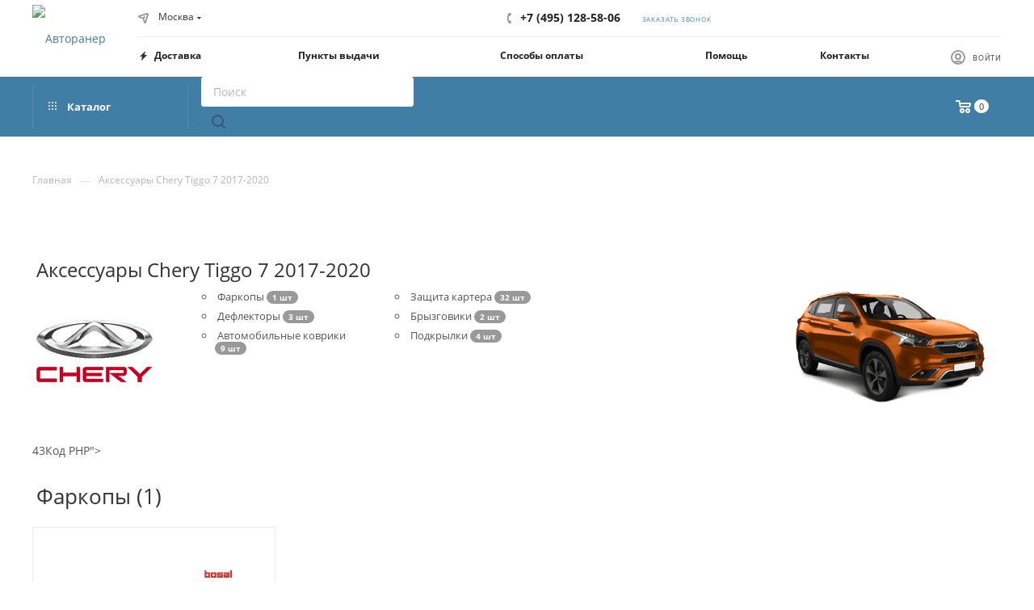

--- FILE ---
content_type: text/html; charset=utf-8
request_url: https://www.4rn.ru/all_parts.php?car_fit=531452
body_size: 60151
content:
<!DOCTYPE html>
<html xmlns="http://www.w3.org/1999/xhtml" xml:lang="ru" lang="ru"  >
<head>
	<title>Аксессуары Chery Tiggo 7 2017-2020 - купить по выгодной цене с доставкой в интернет-магазине Авторанер</title>
	<meta name="viewport" content="initial-scale=1.0, width=device-width, maximum-scale=1" />
	<meta name="HandheldFriendly" content="true" />
	<meta name="yes" content="yes" />
	<meta name="apple-mobile-web-app-status-bar-style" content="black" />
	<meta name="SKYPE_TOOLBAR" content="SKYPE_TOOLBAR_PARSER_COMPATIBLE" />
	<meta http-equiv="Content-Type" content="text/html; charset=utf-8" />
<meta name="keywords" content=" " />
<meta name="description" content="Большой выбор автоаксессуаров для Chery Tiggo 7 2017-2020 ☆ в наличии, специализированный автомобильный интернет-магазин, выгодные цены, фотографии. Подробнее на сайте ➤" />
<script data-skip-moving="true">(function(w, d, n) {var cl = "bx-core";var ht = d.documentElement;var htc = ht ? ht.className : undefined;if (htc === undefined || htc.indexOf(cl) !== -1){return;}var ua = n.userAgent;if (/(iPad;)|(iPhone;)/i.test(ua)){cl += " bx-ios";}else if (/Windows/i.test(ua)){cl += ' bx-win';}else if (/Macintosh/i.test(ua)){cl += " bx-mac";}else if (/Linux/i.test(ua) && !/Android/i.test(ua)){cl += " bx-linux";}else if (/Android/i.test(ua)){cl += " bx-android";}cl += (/(ipad|iphone|android|mobile|touch)/i.test(ua) ? " bx-touch" : " bx-no-touch");cl += w.devicePixelRatio && w.devicePixelRatio >= 2? " bx-retina": " bx-no-retina";if (/AppleWebKit/.test(ua)){cl += " bx-chrome";}else if (/Opera/.test(ua)){cl += " bx-opera";}else if (/Firefox/.test(ua)){cl += " bx-firefox";}ht.className = htc ? htc + " " + cl : cl;})(window, document, navigator);</script>

<link href="/bitrix/js/ui/design-tokens/dist/ui.design-tokens.min.css?172650421423463" rel="stylesheet"/>
<link href="/bitrix/js/ui/fonts/opensans/ui.font.opensans.min.css?16934830392320" rel="stylesheet"/>
<link href="/bitrix/js/main/popup/dist/main.popup.bundle.min.css?175257761428056" rel="stylesheet"/>
<link href="/bitrix/css/arturgolubev.countrymask/iti.min.css?16934830473076" rel="stylesheet"/>
<link href="/bitrix/css/arturgolubev.countrymask/iti-cng.min.css?16934830471046" rel="stylesheet"/>
<link href="/bitrix/templates/aspro_max/components/bitrix/catalog.section/catalog_block/style.min.css?17209967762295" rel="stylesheet"/>
<link href="/bitrix/components/linemedia.auto/search.results/css/debug.css?16934830485728" rel="stylesheet"/>
<link href="/bitrix/templates/aspro_max/css/bonus-system.min.css?17209967781535" rel="stylesheet"/>
<link href="/bitrix/templates/aspro_max/css/fonts/open-sans/css/open-sans.min.css?17209967784518" rel="stylesheet" data-template-style="true"/>
<link href="/bitrix/templates/aspro_max/css/blocks/dark-light-theme.min.css?17209967792219" rel="stylesheet" data-template-style="true"/>
<link href="/bitrix/templates/aspro_max/css/colored.min.css?17209967793705" rel="stylesheet" data-template-style="true"/>
<link href="/bitrix/templates/aspro_max/vendor/css/bootstrap.min.css?172099677292469" rel="stylesheet" data-template-style="true"/>
<link href="/bitrix/templates/aspro_max/css/styles.min.css?1748763670171037" rel="stylesheet" data-template-style="true"/>
<link href="/bitrix/templates/aspro_max/css/blocks/blocks.min.css?174413453419224" rel="stylesheet" data-template-style="true"/>
<link href="/bitrix/templates/aspro_max/css/blocks/common.blocks/counter-state/counter-state.min.css?1720996779305" rel="stylesheet" data-template-style="true"/>
<link href="/bitrix/templates/aspro_max/css/menu.min.css?174413455672911" rel="stylesheet" data-template-style="true"/>
<link href="/bitrix/templates/aspro_max/css/catalog.min.css?172528692115325" rel="stylesheet" data-template-style="true"/>
<link href="/bitrix/templates/aspro_max/vendor/css/footable.standalone.min.css?172099677219590" rel="stylesheet" data-template-style="true"/>
<link href="/bitrix/templates/aspro_max/vendor/css/ripple.css?1720996772854" rel="stylesheet" data-template-style="true"/>
<link href="/bitrix/templates/aspro_max/css/stores.min.css?17209967798771" rel="stylesheet" data-template-style="true"/>
<link href="/bitrix/templates/aspro_max/css/yandex_map.min.css?17209967796444" rel="stylesheet" data-template-style="true"/>
<link href="/bitrix/templates/aspro_max/ajax/ajax.min.css?1720996778247" rel="stylesheet" data-template-style="true"/>
<link href="/bitrix/templates/aspro_max/css/searchtitle.min.css?17209967799454" rel="stylesheet" data-template-style="true"/>
<link href="/bitrix/templates/aspro_max/css/blocks/line-block.min.css?17209967794730" rel="stylesheet" data-template-style="true"/>
<link href="/bitrix/templates/aspro_max/components/bitrix/menu/top/style.min.css?1720996773187" rel="stylesheet" data-template-style="true"/>
<link href="/bitrix/templates/aspro_max/css/mega_menu.min.css?17209967791447" rel="stylesheet" data-template-style="true"/>
<link href="/bitrix/templates/aspro_max/components/bitrix/breadcrumb/main/style.min.css?17209967761923" rel="stylesheet" data-template-style="true"/>
<link href="/bitrix/templates/aspro_max/css/footer.min.css?172857821131647" rel="stylesheet" data-template-style="true"/>
<link href="/bitrix/components/aspro/marketing.popup/templates/max/style.min.css?17265234067756" rel="stylesheet" data-template-style="true"/>
<link href="/bitrix/templates/aspro_max/styles.min.css?172857821117492" rel="stylesheet" data-template-style="true"/>
<link href="/bitrix/templates/aspro_max/template_styles.min.css?1748763670408855" rel="stylesheet" data-template-style="true"/>
<link href="/bitrix/templates/aspro_max/css/header.min.css?172099677927495" rel="stylesheet" data-template-style="true"/>
<link href="/bitrix/templates/aspro_max/css/media.min.css?1744134562158454" rel="stylesheet" data-template-style="true"/>
<link href="/bitrix/templates/aspro_max/css/h1-normal.min.css?172099677934" rel="stylesheet" data-template-style="true"/>
<link href="/bitrix/templates/aspro_max/css/lower-buttons.min.css?1720996779759" rel="stylesheet" data-template-style="true"/>
<link href="/bitrix/templates/aspro_max/themes/custom_ru/theme.min.css?176846851850804" rel="stylesheet" data-template-style="true"/>
<link href="/bitrix/templates/aspro_max/css/widths/width-4.min.css?17209967787253" rel="stylesheet" data-template-style="true"/>
<link href="/bitrix/templates/aspro_max/css/fonts/font-2.min.css?17209967794673" rel="stylesheet" data-template-style="true"/>
<link href="/bitrix/templates/aspro_max/css/custom.css?175264446726122" rel="stylesheet" data-template-style="true"/>


<script type="extension/settings" data-extension="currency.currency-core">{"region":"ru"}</script>


<link href="/bitrix/templates/aspro_max/css/critical.min.css?172099677924" data-skip-moving="true" rel="stylesheet">
<meta name="theme-color" content="#407ea6">
<style>:root{--theme-base-color: #407ea6;--theme-base-opacity-color: #407ea61a;--theme-base-color-hue:204;--theme-base-color-saturation:44%;--theme-base-color-lightness:45%;}</style>
<style>html {--theme-page-width: 1200px;--theme-page-width-padding: 30px}</style>
<script data-skip-moving="true">window.lazySizesConfig = window.lazySizesConfig || {};lazySizesConfig.loadMode = 1;lazySizesConfig.expand = 200;lazySizesConfig.expFactor = 1;lazySizesConfig.hFac = 0.1;window.lazySizesConfig.loadHidden = false;window.lazySizesConfig.lazyClass = "lazy";</script>
<script src="/bitrix/templates/aspro_max/js/ls.unveilhooks.min.js" data-skip-moving="true" defer></script>
<script src="/bitrix/templates/aspro_max/js/lazysizes.min.js" data-skip-moving="true" defer></script>
<link href="/bitrix/templates/aspro_max/css/print.min.css?172099677921755" data-template-style="true" rel="stylesheet" media="print">
                                        <script data-skip-moving="true" src="/bitrix/js/main/jquery/jquery-2.2.4.min.js"></script>
                    <script data-skip-moving="true" src="/bitrix/templates/aspro_max/js/speed.min.js?=1725286921"></script>
<link rel="shortcut icon" href="/favicon.ico" type="image/x-icon" />
<link rel="apple-touch-icon" sizes="180x180" href="/upload/CMax/b3e/logo_a.png" />
<meta property="og:title" content="Аксессуары Chery Tiggo 7 2017-2020 - купить по выгодной цене с доставкой в интернет-магазине Авторанер" />
<meta property="og:type" content="website" />
<meta property="og:image" content="https://www.4rn.ru:443/upload/CMax/595/fw4hri4d89mj8m3ncfl6eqcqhn6p5f5g/logo_4rn.png" />
<link rel="image_src" href="https://www.4rn.ru:443/upload/CMax/595/fw4hri4d89mj8m3ncfl6eqcqhn6p5f5g/logo_4rn.png"  />
<meta property="og:url" content="https://www.4rn.ru:443/all_parts.php?car_fit=531452" />
<meta property="og:description" content="Большой выбор автоаксессуаров для Chery Tiggo 7 2017-2020 ☆ в наличии, специализированный автомобильный интернет-магазин, выгодные цены, фотографии. Подробнее на сайте ➤" />
		<style>html {--theme-items-gap:32px;}</style>	</head>
<body class=" site_ru  fill_bg_n catalog-delayed-btn-N theme-light" id="main" data-site="/">
		
	<div id="panel"></div>
	
				<!--'start_frame_cache_basketitems-component-block'-->												<div id="ajax_basket"></div>
					<!--'end_frame_cache_basketitems-component-block'-->								<div class="cd-modal-bg"></div>
		<script data-skip-moving="true">var solutionName = 'arMaxOptions';</script>
		<script src="/bitrix/templates/aspro_max/js/setTheme.php?site_id=ru&site_dir=/" data-skip-moving="true"></script>
				<div class="wrapper1  header_bgcolored long_header2 colored_header basket_normal basket_fill_COLOR side_LEFT block_side_NORMAL catalog_icons_N banner_auto  mheader-v1 header-v6 header-font-lower_Y regions_Y title_position_LEFT footer-v1 front-vindex1 mfixed_Y mfixed_view_always title-v1 lazy_Y with_phones compact-catalog normal-catalog-img landing-normal big-banners-mobile-normal bottom-icons-panel-N compact-breadcrumbs-N catalog-delayed-btn-N  ">

<div class="mega_fixed_menu scrollblock">
	<div class="maxwidth-theme">
		<svg class="svg svg-close" width="14" height="14" viewBox="0 0 14 14">
		  <path data-name="Rounded Rectangle 568 copy 16" d="M1009.4,953l5.32,5.315a0.987,0.987,0,0,1,0,1.4,1,1,0,0,1-1.41,0L1008,954.4l-5.32,5.315a0.991,0.991,0,0,1-1.4-1.4L1006.6,953l-5.32-5.315a0.991,0.991,0,0,1,1.4-1.4l5.32,5.315,5.31-5.315a1,1,0,0,1,1.41,0,0.987,0.987,0,0,1,0,1.4Z" transform="translate(-1001 -946)"></path>
		</svg>
		<i class="svg svg-close mask arrow"></i>
		<div class="row">
			<div class="col-md-9">
				<div class="left_menu_block">
					<div class="logo_block flexbox flexbox--row align-items-normal">
						<div class="logo">
							<!--'start_frame_cache_header-buffered-logo1'--><a href="/"><img src="/upload/CMax/595/fw4hri4d89mj8m3ncfl6eqcqhn6p5f5g/logo_4rn.png" alt="Авторанер" title="Авторанер" data-src="" /></a><!--'end_frame_cache_header-buffered-logo1'-->						</div>
						<div class="top-description addr">
							Интернет-магазин 
представительского класса						</div>
					</div>
					<div class="search_block">
						<div class="search_wrap">
							<div class="search-block">
									<div class="search-wrapper">
		<div id="title-search_mega_menu">
			<form action="/catalog/" class="search">
				<div class="search-input-div">
					<input class="search-input" id="title-search-input_mega_menu" type="text" name="q" value="" placeholder="Поиск" size="20" maxlength="50" autocomplete="off" />
				</div>
				<div class="search-button-div">
					<button class="btn btn-search" type="submit" name="s" value="Найти"><i class="svg search2  inline " aria-hidden="true"><svg width="17" height="17" ><use xlink:href="/bitrix/templates/aspro_max/images/svg/header_icons_srite.svg#search"></use></svg></i></button>
					
					<span class="close-block inline-search-hide"><span class="svg svg-close close-icons"></span></span>
				</div>
			</form>
		</div>
	</div>
							</div>
						</div>
					</div>
					<div class="loadings" style="height:125px;width:50px;" data-nlo="menu-megafixed">					</div>				</div>
			</div>
			<div class="col-md-3">
				<div class="right_menu_block">
					<div class="contact_wrap">
						<div class="info">
							<div class="phone blocks">
								<div class="">
									<!--'start_frame_cache_header-allphones-block1'-->                                <!-- noindex -->
            <div class="phone with_dropdown white sm">
                                    <div class="wrap">
                        <div>
                                    <i class="svg svg-inline-phone  inline " aria-hidden="true"><svg width="5" height="13" ><use xlink:href="/bitrix/templates/aspro_max/images/svg/header_icons_srite.svg#phone_footer"></use></svg></i><a rel="nofollow" href="tel:88006006369">+7 (495) 128-58-06</a>
                                        </div>
                    </div>
                                            </div>
            <!-- /noindex -->
                <!--'end_frame_cache_header-allphones-block1'-->								</div>
								<div class="callback_wrap">
									<span class="callback-block animate-load font_upper colored" data-event="jqm" data-param-form_id="CALLBACK" data-name="callback">Заказать звонок</span>
								</div>
							</div>
							<div class="question_button_wrapper">
								<span class="btn btn-lg btn-transparent-border-color btn-wide animate-load colored_theme_hover_bg-el" data-event="jqm" data-param-form_id="ASK" data-name="ask">
									Задать вопрос								</span>
							</div>
							<div class="person_wrap">
        <!--'start_frame_cache_header-auth-block1'-->            <!-- noindex --><div class="auth_wr_inner "><a rel="nofollow" title="Мой кабинет" class="personal-link dark-color animate-load" data-event="jqm" data-param-backurl="%2Fall_parts.php%3Fcar_fit%3D531452" data-param-type="auth" data-name="auth" href="/personal/"><i class="svg svg-inline-cabinet big inline " aria-hidden="true"><svg width="18" height="18" ><use xlink:href="/bitrix/templates/aspro_max/images/svg/header_icons_srite.svg#user"></use></svg></i><span class="wrap"><span class="name">Войти</span></span></a></div><!-- /noindex -->        <!--'end_frame_cache_header-auth-block1'-->
            <!--'start_frame_cache_mobile-basket-with-compare-block1'-->        <!-- noindex -->
                    <div class="menu middle">
                <ul>
                                            <li class="counters">
                            <a rel="nofollow" class="dark-color basket-link basket ready " href="/basket/">
                                <i class="svg  svg-inline-basket" aria-hidden="true" ><svg class="" width="19" height="16" viewBox="0 0 19 16"><path data-name="Ellipse 2 copy 9" class="cls-1" d="M956.047,952.005l-0.939,1.009-11.394-.008-0.952-1-0.953-6h-2.857a0.862,0.862,0,0,1-.952-1,1.025,1.025,0,0,1,1.164-1h2.327c0.3,0,.6.006,0.6,0.006a1.208,1.208,0,0,1,1.336.918L943.817,947h12.23L957,948v1Zm-11.916-3,0.349,2h10.007l0.593-2Zm1.863,5a3,3,0,1,1-3,3A3,3,0,0,1,945.994,954.005ZM946,958a1,1,0,1,0-1-1A1,1,0,0,0,946,958Zm7.011-4a3,3,0,1,1-3,3A3,3,0,0,1,953.011,954.005ZM953,958a1,1,0,1,0-1-1A1,1,0,0,0,953,958Z" transform="translate(-938 -944)"></path></svg></i>                                <span>Корзина<span class="count js-count empted">0</span></span>
                            </a>
                        </li>
                                                        </ul>
            </div>
                        <!-- /noindex -->
        <!--'end_frame_cache_mobile-basket-with-compare-block1'-->    							</div>
						</div>
					</div>
					<div class="footer_wrap">
													<div class="inline-block">
								<div class="top-description no-title">
									<!--'start_frame_cache_allregions-list-block1'-->			<div class="region_wrapper">
			<div class="io_wrapper">
				<i class="svg svg-inline-mark  inline " aria-hidden="true"><svg width="13" height="13" ><use xlink:href="/bitrix/templates/aspro_max/images/svg/header_icons_srite.svg#location"></use></svg></i>				<div class="city_title">Ваш город</div>
									<div class="js_city_chooser  animate-load  io_wrapper" data-event="jqm" data-name="city_chooser_small" data-param-url="%2Fall_parts.php%3Fcar_fit%3D531452" data-param-form_id="city_chooser">
						<span>Москва</span><span class="arrow"><i class="svg inline  svg-inline-down" aria-hidden="true" ><svg xmlns="http://www.w3.org/2000/svg" width="5" height="3" viewBox="0 0 5 3"><path class="cls-1" d="M250,80h5l-2.5,3Z" transform="translate(-250 -80)"/></svg></i></span>
					</div>
							</div>
					</div>
	<!--'end_frame_cache_allregions-list-block1'-->								</div>
							</div>
						
                        <!--'start_frame_cache_email-block1'-->        
                                                <div class="email blocks color-theme-hover">
                        <i class="svg inline  svg-inline-email" aria-hidden="true" ><svg xmlns="http://www.w3.org/2000/svg" width="11" height="9" viewBox="0 0 11 9"><path  data-name="Rectangle 583 copy 16" class="cls-1" d="M367,142h-7a2,2,0,0,1-2-2v-5a2,2,0,0,1,2-2h7a2,2,0,0,1,2,2v5A2,2,0,0,1,367,142Zm0-2v-3.039L364,139h-1l-3-2.036V140h7Zm-6.634-5,3.145,2.079L366.634,135h-6.268Z" transform="translate(-358 -133)"/></svg></i>                                                    <a href="mailto:zakaz@4rn.ru" target="_blank">zakaz@4rn.ru</a>
                                            </div>
                <!--'end_frame_cache_email-block1'-->        
                        <!--'start_frame_cache_address-block1'-->        
                <!--'end_frame_cache_address-block1'-->        
    						<div class="social-block">
							<div class="social-icons">
		<!-- noindex -->
	<ul>
					<li class="vk">
				<a href="https://vk.com/4runnerru" target="_blank" rel="nofollow" title="Вконтакте">
					Вконтакте				</a>
			</li>
																																			</ul>
	<!-- /noindex -->
</div>						</div>
					</div>
				</div>
			</div>
		</div>
	</div>
</div>
<div class="header_wrap visible-lg visible-md title-v1 ">
	<header id="header">
		<div itemscope itemtype="http://schema.org/WPHeader">
			<meta itemprop="headline" content="Аксессуары Chery Tiggo 7 2017-2020 - купить по выгодной цене с доставкой в интернет-магазине Авторанер">
			<meta itemprop="description" content="Большой выбор автоаксессуаров для Chery Tiggo 7 2017-2020 ☆ в наличии, специализированный автомобильный интернет-магазин, выгодные цены, фотографии. Подробнее на сайте ➤">
		</div>
		<div class="header-wrapper fix-logo header-v6">
	<div class="logo_and_menu-row logo_and_menu-row--nested-menu icons_top">
			<div class="maxwidth-theme logo-row">
				<div class ="header__sub-inner">
						<div class = "header__left-part ">
							<div class="logo-block1 header__main-item">
								<div class="line-block line-block--16">
									<div class="logo line-block__item no-shrinked">
										<!--'start_frame_cache_header-buffered-logo2'--><a href="/"><img src="/upload/CMax/595/fw4hri4d89mj8m3ncfl6eqcqhn6p5f5g/logo_4rn.png" alt="Авторанер" title="Авторанер" data-src="" /></a><!--'end_frame_cache_header-buffered-logo2'-->									</div>
								</div>	
							</div>
						</div>	
						<div class="content-block header__right-part">
							<div class="subtop lines-block header__top-part  ">
									<div class="header__top-item">
										<div class="line-block line-block--8">
																							<div class="line-block__item">
													<div class="top-description no-title wicons">
														<!--'start_frame_cache_allregions-list-block2'-->			<div class="region_wrapper">
			<div class="io_wrapper">
				<i class="svg svg-inline-mark  inline " aria-hidden="true"><svg width="13" height="13" ><use xlink:href="/bitrix/templates/aspro_max/images/svg/header_icons_srite.svg#location"></use></svg></i>				<div class="city_title">Ваш город</div>
									<div class="js_city_chooser  animate-load  io_wrapper" data-event="jqm" data-name="city_chooser_small" data-param-url="%2Fall_parts.php%3Fcar_fit%3D531452" data-param-form_id="city_chooser">
						<span>Москва</span><span class="arrow"><i class="svg inline  svg-inline-down" aria-hidden="true" ><svg xmlns="http://www.w3.org/2000/svg" width="5" height="3" viewBox="0 0 5 3"><path class="cls-1" d="M250,80h5l-2.5,3Z" transform="translate(-250 -80)"/></svg></i></span>
					</div>
							</div>
					</div>
	<!--'end_frame_cache_allregions-list-block2'-->													</div>
												</div>
																					</div>
									</div>
									<div class="header__top-item">
										<div class="wrap_icon inner-table-block">
											<div class="phone-block icons flexbox flexbox--row">
																									<!--'start_frame_cache_header-allphones-block2'-->                                <!-- noindex -->
            <div class="phone with_dropdown">
                                    <i class="svg svg-inline-phone  inline " aria-hidden="true"><svg width="5" height="13" ><use xlink:href="/bitrix/templates/aspro_max/images/svg/header_icons_srite.svg#phone_black"></use></svg></i><a rel="nofollow" href="tel:88006006369">+7 (495) 128-58-06</a>
                                            </div>
            <!-- /noindex -->
                <!--'end_frame_cache_header-allphones-block2'-->																																					<div class="inline-block">
														<span class="callback-block animate-load twosmallfont colored" data-event="jqm" data-param-form_id="CALLBACK" data-name="callback">Заказать звонок</span>
													</div>
																							</div>
										</div>
									</div>
									<div class="header__top-item">
										<div class="line-block line-block--40 line-block--40-1200">
											<div class="line-block__item">
													<div class="inner-table-block">
                        <!--'start_frame_cache_address-block2'-->        
                <!--'end_frame_cache_address-block2'-->        
    													</div>
											</div>
										</div>	
									</div>
							</div>
							<div class="subbottom header__main-part">
								<div class="header__main-item flex1">	
											<div class="menu">
												<div class="menu-only">
													<nav class="mega-menu sliced">
																	<div class="table-menu">
		<table>
			<tr>
					<td class="menu-item unvisible    ">
						<div class="wrap">
							<a class="" href="/help/delivery/">
								<div>
																			<i class="svg inline  svg-inline-icon_discount" aria-hidden="true" ><svg xmlns="http://www.w3.org/2000/svg" width="9" height="12" viewBox="0 0 9 12"><path  data-name="Shape 943 copy 12" class="cls-1" d="M710,75l-7,7h3l-1,5,7-7h-3Z" transform="translate(-703 -75)"/></svg></i>																		Доставка																	</div>
							</a>
													</div>
					</td>
					<td class="menu-item unvisible    ">
						<div class="wrap">
							<a class="" href="/help/pickup/">
								<div>
																		Пункты выдачи																	</div>
							</a>
													</div>
					</td>
					<td class="menu-item unvisible    ">
						<div class="wrap">
							<a class="" href="/help/payment/">
								<div>
																		Способы оплаты																	</div>
							</a>
													</div>
					</td>
					<td class="menu-item unvisible dropdown   ">
						<div class="wrap">
							<a class="dropdown-toggle" href="/help/">
								<div>
																		Помощь																	</div>
							</a>
																							<span class="tail"></span>
								<div class="dropdown-menu   BANNER">
																		<div class="customScrollbar ">
										<ul class="menu-wrapper menu-type-1" >
																																																																										<li class="    parent-items">
																																							<a href="/help/delivery/" title="Доставка">
						<span class="name ">Доставка</span>							</a>
																																			</li>
																																																																																						<li class="    parent-items">
																																							<a href="/help/pickup/" title="Самовывоз">
						<span class="name ">Самовывоз</span>							</a>
																																			</li>
																																																																																						<li class="    parent-items">
																																							<a href="/help/payment/" title="Оплата">
						<span class="name ">Оплата</span>							</a>
																																			</li>
																																																																																						<li class="    parent-items">
																																							<a href="/help/refund/" title="Возврат">
						<span class="name ">Возврат</span>							</a>
																																			</li>
																																	</ul>
									</div>
																	</div>
													</div>
					</td>
					<td class="menu-item unvisible    ">
						<div class="wrap">
							<a class="" href="/contacts/">
								<div>
																		Контакты																	</div>
							</a>
													</div>
					</td>
				<td class="menu-item dropdown js-dropdown nosave unvisible">
					<div class="wrap">
						<a class="dropdown-toggle more-items" href="#">
							<span>+ &nbsp;ЕЩЕ</span>
						</a>
						<span class="tail"></span>
						<ul class="dropdown-menu"></ul>
					</div>
				</td>
			</tr>
		</table>
	</div>
	<script data-skip-moving="true">
		CheckTopMenuDotted();
	</script>
													</nav>
												</div>
											</div>
								</div>
									<div class="header__main-item">
										<div class="auth">
											<div class="wrap_icon inner-table-block person  with-title">
        <!--'start_frame_cache_header-auth-block2'-->            <!-- noindex --><div class="auth_wr_inner "><a rel="nofollow" title="Мой кабинет" class="personal-link dark-color animate-load" data-event="jqm" data-param-backurl="%2Fall_parts.php%3Fcar_fit%3D531452" data-param-type="auth" data-name="auth" href="/personal/"><i class="svg svg-inline-cabinet big inline " aria-hidden="true"><svg width="18" height="18" ><use xlink:href="/bitrix/templates/aspro_max/images/svg/header_icons_srite.svg#user"></use></svg></i><span class="wrap"><span class="name">Войти</span></span></a></div><!-- /noindex -->        <!--'end_frame_cache_header-auth-block2'-->
    											</div>
										</div>
									</div>	
							</div>	
						</div>
				</div>
			</div>	
	</div>
	<div class="menu-row middle-block bgcolored">
		<div class="maxwidth-theme">
			<div class="header__main-part menu-only">
				<div class="header__top-item menu-only-wr margin0">
					<nav class="mega-menu">
								<div class="table-menu">
		<table>
			<tr>
														<td class="menu-item dropdown wide_menu catalog wide_menu  ">
						<div class="wrap">
							<a class="dropdown-toggle" href="/catalog/">
								<div>
																			<i class="svg inline  svg-inline-icon_catalog" aria-hidden="true" ><svg xmlns="http://www.w3.org/2000/svg" width="10" height="10" viewBox="0 0 10 10"><path  data-name="Rounded Rectangle 969 copy 7" class="cls-1" d="M644,76a1,1,0,1,1-1,1A1,1,0,0,1,644,76Zm4,0a1,1,0,1,1-1,1A1,1,0,0,1,648,76Zm4,0a1,1,0,1,1-1,1A1,1,0,0,1,652,76Zm-8,4a1,1,0,1,1-1,1A1,1,0,0,1,644,80Zm4,0a1,1,0,1,1-1,1A1,1,0,0,1,648,80Zm4,0a1,1,0,1,1-1,1A1,1,0,0,1,652,80Zm-8,4a1,1,0,1,1-1,1A1,1,0,0,1,644,84Zm4,0a1,1,0,1,1-1,1A1,1,0,0,1,648,84Zm4,0a1,1,0,1,1-1,1A1,1,0,0,1,652,84Z" transform="translate(-643 -76)"/></svg></i>																		Каталог																			<i class="svg svg-inline-down" aria-hidden="true"><svg width="5" height="3" ><use xlink:href="/bitrix/templates/aspro_max/images/svg/trianglearrow_sprite.svg#trianglearrow_down"></use></svg></i>																		<div class="line-wrapper"><span class="line"></span></div>
								</div>
							</a>
																<span class="tail"></span>
								<div class="dropdown-menu   BANNER" >
																		<div class="customScrollbar scrollblock">
										
										<ul class="menu-wrapper menu-type-1">
																							
																																							<li class="dropdown-submenu    parent-items">
																																							<a href="/catalog/carpets/" title="Аксессуары в салон">
						<span class="name option-font-bold">Аксессуары в салон</span><i class="svg right svg-inline-right" aria-hidden="true"><svg width="3" height="5" ><use xlink:href="/bitrix/templates/aspro_max/images/svg/trianglearrow_sprite.svg#trianglearrow_right"></use></svg></i>							</a>
														<ul class="dropdown-menu toggle_menu">
																	<li class="menu-item   ">
							<a href="/catalog/carpets/" title="Коврики автомобильные"><span class="name">Коврики автомобильные</span>
							</a>
													</li>
																	<li class="menu-item   ">
							<a href="/catalog/chehly/" title="Чехлы на сиденья"><span class="name">Чехлы на сиденья</span>
							</a>
													</li>
																	<li class="menu-item   ">
							<a href="/catalog/avtonabory/28517" title="Наборы автомобилиста"><span class="name">Наборы автомобилиста</span>
							</a>
													</li>
																	<li class="menu-item   ">
							<a href="/catalog/chehly/127626" title="Чехлы майки"><span class="name">Чехлы майки</span>
							</a>
													</li>
																	<li class="menu-item   ">
							<a href="/catalog/chehly/126622" title="Накидки на сиденья"><span class="name">Накидки на сиденья</span>
							</a>
													</li>
																	<li class="menu-item   ">
							<a href="/catalog/chehly/120412" title="Универсальные чехлы"><span class="name">Универсальные чехлы</span>
							</a>
													</li>
																	<li class="menu-item   ">
							<a href="/catalog/avtonabory/127202" title="Подушки на сиденья"><span class="name">Подушки на сиденья</span>
							</a>
													</li>
																	<li class="menu-item   ">
							<a href="/catalog/avtonabory/120788" title="Оплетки на руль"><span class="name">Оплетки на руль</span>
							</a>
													</li>
																	<li class="menu-item   ">
							<a href="/catalog/avtonabory/28522" title="Знаки аварийной остановки"><span class="name">Знаки аварийной остановки</span>
							</a>
													</li>
																	<li class="menu-item   ">
							<a href="/catalog/avtonabory/105147" title="Держатели телефона в машину"><span class="name">Держатели телефона в машину</span>
							</a>
													</li>
																	<li class="menu-item   ">
							<a href="/catalog/avtonabory/28520" title="Аптечки и огнетушители"><span class="name">Аптечки и огнетушители</span>
							</a>
													</li>
														</ul>
																																</li>
												
																																							<li class="dropdown-submenu    parent-items">
																																							<a href="javascript:;" title="Средства защиты">
						<span class="name option-font-bold">Средства защиты</span><i class="svg right svg-inline-right" aria-hidden="true"><svg width="3" height="5" ><use xlink:href="/bitrix/templates/aspro_max/images/svg/trianglearrow_sprite.svg#trianglearrow_right"></use></svg></i>							</a>
														<ul class="dropdown-menu toggle_menu">
																	<li class="menu-item   ">
							<a href="/catalog/karter/" title="Защиты картера двигателя"><span class="name">Защиты картера двигателя</span>
							</a>
													</li>
																	<li class="menu-item   ">
							<a href="/catalog/podkrylki/" title="Подкрылки"><span class="name">Подкрылки</span>
							</a>
													</li>
																	<li class="menu-item   ">
							<a href="/catalog/avtonabory/103080" title="Тент для укрытия автомобиля"><span class="name">Тент для укрытия автомобиля</span>
							</a>
													</li>
																	<li class="menu-item   ">
							<a href="/catalog/avtonabory/127235" title="Секретки для колесных дисков"><span class="name">Секретки для колесных дисков</span>
							</a>
													</li>
														</ul>
																																</li>
												
																																							<li class="dropdown-submenu    parent-items">
																																							<a href="javascript:;" title="Внешний вид">
						<span class="name option-font-bold">Внешний вид</span><i class="svg right svg-inline-right" aria-hidden="true"><svg width="3" height="5" ><use xlink:href="/bitrix/templates/aspro_max/images/svg/trianglearrow_sprite.svg#trianglearrow_right"></use></svg></i>							</a>
														<ul class="dropdown-menu toggle_menu">
																	<li class="menu-item   ">
							<a href="/catalog/deflectors/" title="Дефлекторы и ветровики"><span class="name">Дефлекторы и ветровики</span>
							</a>
													</li>
																	<li class="menu-item   ">
							<a href="/catalog/bryzgoviki/" title="Брызговики"><span class="name">Брызговики</span>
							</a>
													</li>
																	<li class="menu-item   ">
							<a href="/catalog/wipers/" title="Щетки стеклоочистителей"><span class="name">Щетки стеклоочистителей</span>
							</a>
													</li>
																	<li class="menu-item   ">
							<a href="/catalog/upory/" title="Амортизаторы капота (упоры)"><span class="name">Амортизаторы капота (упоры)</span>
							</a>
													</li>
																	<li class="menu-item   ">
							<a href="/catalog/avtonabory/127013" title="Колпаки на колеса"><span class="name">Колпаки на колеса</span>
							</a>
													</li>
																	<li class="menu-item   ">
							<a href="/catalog/avtonabory/118200" title="Рамки под номерной знак"><span class="name">Рамки под номерной знак</span>
							</a>
													</li>
																	<li class="menu-item   ">
							<a href="/catalog/avtonabory/128780" title="Дневные ходовые огни"><span class="name">Дневные ходовые огни</span>
							</a>
													</li>
														</ul>
																																</li>
												
																																							<li class="dropdown-submenu    parent-items">
																																							<a href="javascript:;" title="Перевозка грузов">
						<span class="name option-font-bold">Перевозка грузов</span><i class="svg right svg-inline-right" aria-hidden="true"><svg width="3" height="5" ><use xlink:href="/bitrix/templates/aspro_max/images/svg/trianglearrow_sprite.svg#trianglearrow_right"></use></svg></i>							</a>
														<ul class="dropdown-menu toggle_menu">
																	<li class="menu-item   ">
							<a href="/catalog/farcops/" title="Фаркопы"><span class="name">Фаркопы</span>
							</a>
													</li>
																	<li class="menu-item   ">
							<a href="/catalog/avtonabory/90627" title="Органайзеры и сумки в багажник"><span class="name">Органайзеры и сумки в багажник</span>
							</a>
													</li>
																	<li class="menu-item   ">
							<a href="/catalog/avtonabory/82603" title="Сетки в багажник"><span class="name">Сетки в багажник</span>
							</a>
													</li>
														</ul>
																																</li>
												
																																							<li class="dropdown-submenu    parent-items">
																																							<a href="javascript:;" title="Уход за автомобилем">
						<span class="name option-font-bold">Уход за автомобилем</span><i class="svg right svg-inline-right" aria-hidden="true"><svg width="3" height="5" ><use xlink:href="/bitrix/templates/aspro_max/images/svg/trianglearrow_sprite.svg#trianglearrow_right"></use></svg></i>							</a>
														<ul class="dropdown-menu toggle_menu">
																	<li class="menu-item   ">
							<a href="/catalog/avtonabory/120794" title="Салфетки"><span class="name">Салфетки</span>
							</a>
													</li>
																	<li class="menu-item   ">
							<a href="/catalog/avtonabory/126615" title="Автоодеяла"><span class="name">Автоодеяла</span>
							</a>
													</li>
																	<li class="menu-item   ">
							<a href="/catalog/avtonabory/105310" title="Щетки для мытья"><span class="name">Щетки для мытья</span>
							</a>
													</li>
														</ul>
																																</li>
												
																																							<li class="dropdown-submenu    parent-items">
																																							<a href="javascript:;" title="Инструменты">
						<span class="name option-font-bold">Инструменты</span><i class="svg right svg-inline-right" aria-hidden="true"><svg width="3" height="5" ><use xlink:href="/bitrix/templates/aspro_max/images/svg/trianglearrow_sprite.svg#trianglearrow_right"></use></svg></i>							</a>
														<ul class="dropdown-menu toggle_menu">
																	<li class="menu-item   ">
							<a href="/catalog/avtonabory/28521" title="Буксировочные троса"><span class="name">Буксировочные троса</span>
							</a>
													</li>
																	<li class="menu-item   ">
							<a href="/catalog/avtonabory/87668" title="Пылесосы"><span class="name">Пылесосы</span>
							</a>
													</li>
																	<li class="menu-item   ">
							<a href="/catalog/avtonabory/28523" title="Автомобильные компрессоры"><span class="name">Автомобильные компрессоры</span>
							</a>
													</li>
																	<li class="menu-item   ">
							<a href="/catalog/avtonabory/128771" title="Канистры"><span class="name">Канистры</span>
							</a>
													</li>
																	<li class="menu-item   ">
							<a href="/catalog/avtonabory/128773" title="Воронки"><span class="name">Воронки</span>
							</a>
													</li>
														</ul>
																																</li>
												
																																							<li class="dropdown-submenu    parent-items">
																																							<a href="javascript:;" title="Автоэлектроника">
						<span class="name option-font-bold">Автоэлектроника</span><i class="svg right svg-inline-right" aria-hidden="true"><svg width="3" height="5" ><use xlink:href="/bitrix/templates/aspro_max/images/svg/trianglearrow_sprite.svg#trianglearrow_right"></use></svg></i>							</a>
														<ul class="dropdown-menu toggle_menu">
																	<li class="menu-item   ">
							<a href="/catalog/avtonabory/28679" title="Видеорегистраторы"><span class="name">Видеорегистраторы</span>
							</a>
													</li>
																	<li class="menu-item   ">
							<a href="/catalog/avtonabory/128171" title="Парковочные системы"><span class="name">Парковочные системы</span>
							</a>
													</li>
																	<li class="menu-item   ">
							<a href="/catalog/avtonabory/128290" title="Сигнализация"><span class="name">Сигнализация</span>
							</a>
													</li>
																	<li class="menu-item   ">
							<a href="/catalog/avtonabory/126615" title="Автоодеяла"><span class="name">Автоодеяла</span>
							</a>
													</li>
																	<li class="menu-item   ">
							<a href="/catalog/avtonabory/105308" title="Зарядные устройства для телефонов"><span class="name">Зарядные устройства для телефонов</span>
							</a>
													</li>
																	<li class="menu-item   ">
							<a href="/catalog/avtonabory/127433" title="Фонари"><span class="name">Фонари</span>
							</a>
													</li>
														</ul>
																																</li>
												
																					</ul>
									</div>
																	</div>
													</div>
					</td>
							</tr>
		</table>
	</div>
					</nav>
				</div>
				<div class="header__top-item search-block">
					<div class="inner-table-block">
		<div class="search-wrapper">
			<div id="title-search_fixed">
				<form action="/catalog/" class="search">
					<div class="search-input-div">
						<input class="search-input" id="title-search-input_fixed" type="text" name="q" value="" placeholder="Поиск" size="20" maxlength="50" autocomplete="off" />
					</div>
					<div class="search-button-div">
													<button class="btn btn-search" type="submit" name="s" value="Найти">
								<i class="svg search2  inline " aria-hidden="true"><svg width="17" height="17" ><use xlink:href="/bitrix/templates/aspro_max/images/svg/header_icons_srite.svg#search"></use></svg></i>							</button>
						
						<span class="close-block inline-search-hide"><i class="svg inline  svg-inline-search svg-close close-icons colored_theme_hover" aria-hidden="true" ><svg xmlns="http://www.w3.org/2000/svg" width="16" height="16" viewBox="0 0 16 16"><path data-name="Rounded Rectangle 114 copy 3" class="cccls-1" d="M334.411,138l6.3,6.3a1,1,0,0,1,0,1.414,0.992,0.992,0,0,1-1.408,0l-6.3-6.306-6.3,6.306a1,1,0,0,1-1.409-1.414l6.3-6.3-6.293-6.3a1,1,0,0,1,1.409-1.414l6.3,6.3,6.3-6.3A1,1,0,0,1,340.7,131.7Z" transform="translate(-325 -130)"></path></svg></i></span>
					</div>
				</form>
			</div>
		</div>
						</div>
				</div>
									<div class="header__main-item no-shrinked">
						                                        <!--'start_frame_cache_header-basket-with-compare-block1'-->                
                <!-- noindex -->
                                                                            <div class="wrap_icon inner-table-block top_basket">
                                            <a rel="nofollow" class="basket-link basket    " href="/basket/" title="Корзина пуста">
                            <span class="js-basket-block">
                                <i class="svg basket  inline " aria-hidden="true"><svg width="19" height="16" ><use xlink:href="/bitrix/templates/aspro_max/images/svg/header_icons_srite.svg#basket"></use></svg></i>                                                                <span class="title dark_link">Корзина</span>
                                <span class="count js-count">0</span>
                                                            </span>
                        </a>
                        <span class="basket_hover_block loading_block loading_block_content"></span>
                                            </div>
                                                    <!-- /noindex -->
            <!--'end_frame_cache_header-basket-with-compare-block1'-->                        					</div>
							</div>
		</div>
	</div>
	<div class="line-row visible-xs"></div>
</div>	</header>
</div>

<div id="mobileheader" class="visible-xs visible-sm">
	<div class="mobileheader-v1">
	<div class="burger pull-left">
		<i class="svg inline  svg-inline-burger dark" aria-hidden="true" ><svg width="16" height="12" viewBox="0 0 16 12"><path data-name="Rounded Rectangle 81 copy 4" class="cls-1" d="M872,958h-8a1,1,0,0,1-1-1h0a1,1,0,0,1,1-1h8a1,1,0,0,1,1,1h0A1,1,0,0,1,872,958Zm6-5H864a1,1,0,0,1,0-2h14A1,1,0,0,1,878,953Zm0-5H864a1,1,0,0,1,0-2h14A1,1,0,0,1,878,948Z" transform="translate(-863 -946)"></path></svg></i>		<i class="svg inline  svg-inline-close dark" aria-hidden="true" ><svg xmlns="http://www.w3.org/2000/svg" width="16" height="16" viewBox="0 0 16 16"><path data-name="Rounded Rectangle 114 copy 3" class="cccls-1" d="M334.411,138l6.3,6.3a1,1,0,0,1,0,1.414,0.992,0.992,0,0,1-1.408,0l-6.3-6.306-6.3,6.306a1,1,0,0,1-1.409-1.414l6.3-6.3-6.293-6.3a1,1,0,0,1,1.409-1.414l6.3,6.3,6.3-6.3A1,1,0,0,1,340.7,131.7Z" transform="translate(-325 -130)"/></svg></i>	</div>
	<div class="logo-block pull-left">
		<div class="logo">
			<!--'start_frame_cache_header-buffered-logo3'--><a href="/"><img src="/upload/CMax/595/fw4hri4d89mj8m3ncfl6eqcqhn6p5f5g/logo_4rn.png" alt="Авторанер" title="Авторанер" data-src="" /></a><!--'end_frame_cache_header-buffered-logo3'-->		</div>
	</div>
	<div class="right-icons pull-right">
		<div class="pull-right">
			<div class="wrap_icon wrap_basket">
				                                        <!--'start_frame_cache_header-basket-with-compare-block2'-->                
                <!-- noindex -->
                                                                            <a rel="nofollow" class="basket-link basket   big " href="/basket/" title="Корзина пуста">
                            <span class="js-basket-block">
                                <i class="svg basket big inline " aria-hidden="true"><svg width="19" height="16" ><use xlink:href="/bitrix/templates/aspro_max/images/svg/header_icons_srite.svg#basket"></use></svg></i>                                                                <span class="title dark_link">Корзина</span>
                                <span class="count js-count">0</span>
                                                            </span>
                        </a>
                        <span class="basket_hover_block loading_block loading_block_content"></span>
                                                    <!-- /noindex -->
            <!--'end_frame_cache_header-basket-with-compare-block2'-->                        			</div>
		</div>
		<div class="pull-right">
			<div class="wrap_icon wrap_cabinet">
        <!--'start_frame_cache_header-auth-block3'-->            <!-- noindex --><div class="auth_wr_inner "><a rel="nofollow" title="Мой кабинет" class="personal-link dark-color animate-load" data-event="jqm" data-param-backurl="%2Fall_parts.php%3Fcar_fit%3D531452" data-param-type="auth" data-name="auth" href="/personal/"><i class="svg svg-inline-cabinet big inline " aria-hidden="true"><svg width="18" height="18" ><use xlink:href="/bitrix/templates/aspro_max/images/svg/header_icons_srite.svg#user"></use></svg></i></a></div><!-- /noindex -->        <!--'end_frame_cache_header-auth-block3'-->
    			</div>
		</div>
		<div class="pull-right">
			<div class="wrap_icon">
				<button class="top-btn inline-search-show twosmallfont">
					<i class="svg inline  svg-inline-search" aria-hidden="true" ><svg class="" width="17" height="17" viewBox="0 0 17 17" aria-hidden="true"><path class="cls-1" d="M16.709,16.719a1,1,0,0,1-1.412,0l-3.256-3.287A7.475,7.475,0,1,1,15,7.5a7.433,7.433,0,0,1-1.549,4.518l3.258,3.289A1,1,0,0,1,16.709,16.719ZM7.5,2A5.5,5.5,0,1,0,13,7.5,5.5,5.5,0,0,0,7.5,2Z"></path></svg></i>				</button>
			</div>
		</div>
		<div class="pull-right">
			<div class="wrap_icon wrap_phones">
				                                <!-- noindex -->
            <button class="top-btn inline-phone-show">
                <i class="svg inline  svg-inline-phone" aria-hidden="true" ><svg class="" width="18.031" height="17.969" viewBox="0 0 18.031 17.969"><path class="cls-1" d="M673.56,155.153c-4.179-4.179-6.507-7.88-2.45-12.3l0,0a3,3,0,0,1,4.242,0l1.87,2.55a3.423,3.423,0,0,1,.258,3.821l-0.006-.007c-0.744.7-.722,0.693,0.044,1.459l0.777,0.873c0.744,0.788.759,0.788,1.458,0.044l-0.009-.01a3.153,3.153,0,0,1,3.777.264l2.619,1.889a3,3,0,0,1,0,4.243C681.722,162.038,677.739,159.331,673.56,155.153Zm11.17,1.414a1,1,0,0,0,0-1.414l-2.618-1.89a1.4,1.4,0,0,0-.926-0.241l0.009,0.009c-1.791,1.835-2.453,1.746-4.375-.132l-1.05-1.194c-1.835-1.878-1.518-2.087.272-3.922l0,0a1.342,1.342,0,0,0-.227-0.962l-1.87-2.549a1,1,0,0,0-1.414,0l-0.008-.009c-2.7,3.017-.924,6.1,2.453,9.477s6.748,5.54,9.765,2.837Z" transform="translate(-669 -142)"/></svg>
</i>            </button>
            <div id="mobilePhone" class="dropdown-mobile-phone ">
                <div class="wrap">
                    <div class="more_phone title"><span class="no-decript dark-color ">Телефоны <i class="svg inline  svg-inline-close dark dark-i" aria-hidden="true" ><svg xmlns="http://www.w3.org/2000/svg" width="16" height="16" viewBox="0 0 16 16"><path data-name="Rounded Rectangle 114 copy 3" class="cccls-1" d="M334.411,138l6.3,6.3a1,1,0,0,1,0,1.414,0.992,0.992,0,0,1-1.408,0l-6.3-6.306-6.3,6.306a1,1,0,0,1-1.409-1.414l6.3-6.3-6.293-6.3a1,1,0,0,1,1.409-1.414l6.3,6.3,6.3-6.3A1,1,0,0,1,340.7,131.7Z" transform="translate(-325 -130)"/></svg></i></span></div>
                                                                    <div class="more_phone">
                            <a class="dark-color no-decript" rel="nofollow" href="tel:88006006369">+7 (495) 128-58-06</a>
                        </div>
                                                                <div class="more_phone"><span class="dark-color no-decript callback animate-load" data-event="jqm" data-param-form_id="CALLBACK" data-name="callback">Заказать звонок</span></div>
                                    </div>
            </div>
            <!-- /noindex -->
                			</div>
		</div>
	</div>
	</div>	<div id="mobilemenu" class="dropdown">
		<div class="mobilemenu-v1 scroller">
	<div class="wrap">
		<div class="loadings" style="height:47px;" data-nlo="menu-mobile">		</div>		<!--'start_frame_cache_mobile-region-block1'-->            <!-- noindex -->
            <div class="menu middle mobile_regions">
                <ul>
                    <li>
                        <a rel="nofollow" href="javascript:;" class="dark-color parent">
                            <i class="svg inline  svg-inline-region_arrow" aria-hidden="true" ><svg xmlns="http://www.w3.org/2000/svg" width="16" height="16" viewBox="0 0 16 16"><defs><style>.cls-1{fill:#999;fill-rule:evenodd;}</style></defs><path  data-name="Rounded Rectangle 979" class="cls-1" d="M36.973,545.2c-0.005.026,0,.051-0.007,0.076l-0.007.023a1.944,1.944,0,0,1-.174.567L32.969,558.3A0.991,0.991,0,0,1,32,559v0H31v-0.013a0.98,0.98,0,0,1-.952-0.607l-1.847-6.6L21.594,549.9a1,1,0,0,1-.585-0.9H21v-1h0.017a0.987,0.987,0,0,1,.715-0.984l12.415-3.806a1.971,1.971,0,0,1,.552-0.169l0.047-.014a0.777,0.777,0,0,1,.118-0.008c0.046,0,.089-0.019.136-0.019,0.013,0,.023.007,0.036,0.007a0.96,0.96,0,0,1,.292.056,1.973,1.973,0,0,1,1.654,1.755,0.954,0.954,0,0,1,.013.13C37,544.966,37,544.982,37,545A1.882,1.882,0,0,1,36.973,545.2Zm-13.175,3.3,4.882,1.391,2.606-2.606a0.988,0.988,0,0,1,1.414,0,1.026,1.026,0,0,1,0,1.436l-2.593,2.594,1.386,4.949,3.43-11.174Z" transform="translate(-21 -543)"/></svg>
</i>                            <span>Москва</span>
                                                            <span class="arrow">
                                    <i class="svg  svg-inline-triangle" aria-hidden="true" ><svg xmlns="http://www.w3.org/2000/svg" width="3" height="5" viewBox="0 0 3 5"><path  data-name="Rectangle 4 copy" class="cls-1" d="M203,84V79l3,2.5Z" transform="translate(-203 -79)"/></svg></i>                                </span>
                                                    </a>
                                                    <ul class="dropdown">
                                <li class="menu_back"><a href="" class="dark-color" rel="nofollow"><i class="svg inline  svg-inline-back_arrow" aria-hidden="true" ><svg xmlns="http://www.w3.org/2000/svg" width="15.969" height="12" viewBox="0 0 15.969 12"><defs><style>.cls-1{fill:#999;fill-rule:evenodd;}</style></defs><path  data-name="Rounded Rectangle 982 copy" class="cls-1" d="M34,32H22.414l3.3,3.3A1,1,0,1,1,24.3,36.713l-4.978-4.978c-0.01-.01-0.024-0.012-0.034-0.022s-0.015-.041-0.03-0.058a0.974,0.974,0,0,1-.213-0.407,0.909,0.909,0,0,1-.024-0.123,0.982,0.982,0,0,1,.267-0.838c0.011-.011.025-0.014,0.036-0.024L24.3,25.287A1,1,0,0,1,25.713,26.7l-3.3,3.3H34A1,1,0,0,1,34,32Z" transform="translate(-19.031 -25)"/></svg>
</i>Назад</a></li>
                                <li class="menu_autocomplete menu_autocomplete--regions">
                                    <div class="h-search autocomplete-block" id="title-search-city">
                                        <div class="wrapper">
                                            <div class="search_icon"><i class="svg inline  svg-inline-search2" aria-hidden="true" ><svg class="" width="17" height="17" viewBox="0 0 17 17" aria-hidden="true"><path class="cls-1" d="M16.709,16.719a1,1,0,0,1-1.412,0l-3.256-3.287A7.475,7.475,0,1,1,15,7.5a7.433,7.433,0,0,1-1.549,4.518l3.258,3.289A1,1,0,0,1,16.709,16.719ZM7.5,2A5.5,5.5,0,1,0,13,7.5,5.5,5.5,0,0,0,7.5,2Z"></path></svg></i></div>
                                            <input id="mobile-region-search" class="autocomplete text" type="text" placeholder="Введите название города">
                                            <div class="clean_icon" style="display:none"><i class="svg inline  svg-inline-" aria-hidden="true" ><svg xmlns="http://www.w3.org/2000/svg" width="16" height="16" viewBox="0 0 16 16"><path data-name="Rounded Rectangle 114 copy 3" class="cccls-1" d="M334.411,138l6.3,6.3a1,1,0,0,1,0,1.414,0.992,0.992,0,0,1-1.408,0l-6.3-6.306-6.3,6.306a1,1,0,0,1-1.409-1.414l6.3-6.3-6.293-6.3a1,1,0,0,1,1.409-1.414l6.3,6.3,6.3-6.3A1,1,0,0,1,340.7,131.7Z" transform="translate(-325 -130)"/></svg></i></div>
                                        </div>
                                    </div>
                                </li>
                                <li class="menu-item-fixed scrollblock">
                                    <ul class="mobile-cities">
                                                                                    <li><div class="loadings" style="height:47px;"></div></li>
                                                                            </ul>
                                </li>
                            </ul>
                                            </li>
                </ul>
            </div>
            <!-- /noindex -->
            <!--'end_frame_cache_mobile-region-block1'-->
		        <!--'start_frame_cache_mobile-auth-block1'-->        <!-- noindex -->
<div class="menu middle">
	<ul>
		<li  >
						<a rel="nofollow" class="dark-color" href="/personal/">
				<i class="svg inline  svg-inline-cabinet" aria-hidden="true" ><svg class="" width="18" height="18" viewBox="0 0 18 18"><path data-name="Ellipse 206 copy 4" class="cls-1" d="M909,961a9,9,0,1,1,9-9A9,9,0,0,1,909,961Zm2.571-2.5a6.825,6.825,0,0,0-5.126,0A6.825,6.825,0,0,0,911.571,958.5ZM909,945a6.973,6.973,0,0,0-4.556,12.275,8.787,8.787,0,0,1,9.114,0A6.973,6.973,0,0,0,909,945Zm0,10a4,4,0,1,1,4-4A4,4,0,0,1,909,955Zm0-6a2,2,0,1,0,2,2A2,2,0,0,0,909,949Z" transform="translate(-900 -943)"></path></svg></i>				<span>Личный кабинет</span>
							</a>
					</li>
	</ul>
</div>
<!-- /noindex -->        <!--'end_frame_cache_mobile-auth-block1'-->            <!--'start_frame_cache_mobile-basket-with-compare-block2'-->        <!-- noindex -->
                    <div class="menu middle">
                <ul>
                                            <li class="counters">
                            <a rel="nofollow" class="dark-color basket-link basket ready " href="/basket/">
                                <i class="svg  svg-inline-basket" aria-hidden="true" ><svg class="" width="19" height="16" viewBox="0 0 19 16"><path data-name="Ellipse 2 copy 9" class="cls-1" d="M956.047,952.005l-0.939,1.009-11.394-.008-0.952-1-0.953-6h-2.857a0.862,0.862,0,0,1-.952-1,1.025,1.025,0,0,1,1.164-1h2.327c0.3,0,.6.006,0.6,0.006a1.208,1.208,0,0,1,1.336.918L943.817,947h12.23L957,948v1Zm-11.916-3,0.349,2h10.007l0.593-2Zm1.863,5a3,3,0,1,1-3,3A3,3,0,0,1,945.994,954.005ZM946,958a1,1,0,1,0-1-1A1,1,0,0,0,946,958Zm7.011-4a3,3,0,1,1-3,3A3,3,0,0,1,953.011,954.005ZM953,958a1,1,0,1,0-1-1A1,1,0,0,0,953,958Z" transform="translate(-938 -944)"></path></svg></i>                                <span>Корзина<span class="count js-count empted">0</span></span>
                            </a>
                        </li>
                                                        </ul>
            </div>
                        <!-- /noindex -->
        <!--'end_frame_cache_mobile-basket-with-compare-block2'-->                        <!--'start_frame_cache_mobile-phone-block1'-->            <!-- noindex -->
            <div class="menu middle mobile-menu-contacts">
                <ul>
                    <li>
                        <a rel="nofollow" href="tel:88006006369" class="dark-color no-decript">
                            <i class="svg svg-phone"></i>
                            <i class="svg svg-inline-phone  inline " aria-hidden="true"><svg width="5" height="13" ><use xlink:href="/bitrix/templates/aspro_max/images/svg/header_icons_srite.svg#phone_black"></use></svg></i>                            <span>+7 (495) 128-58-06</span>
                                                    </a>
                                            </li>
                </ul>
            </div>
            <!-- /noindex -->
            <!--'end_frame_cache_mobile-phone-block1'-->                <div class="contacts">
            <div class="title">Контактная информация</div>
                                    <!--'start_frame_cache_mobile-contact-block'-->                                                                                                    <div class="email">
                        <i class="svg inline  svg-inline-email" aria-hidden="true" ><svg xmlns="http://www.w3.org/2000/svg" width="11" height="9" viewBox="0 0 11 9"><path  data-name="Rectangle 583 copy 16" class="cls-1" d="M367,142h-7a2,2,0,0,1-2-2v-5a2,2,0,0,1,2-2h7a2,2,0,0,1,2,2v5A2,2,0,0,1,367,142Zm0-2v-3.039L364,139h-1l-3-2.036V140h7Zm-6.634-5,3.145,2.079L366.634,135h-6.268Z" transform="translate(-358 -133)"/></svg></i>                                                    <a href="mailto:zakaz@4rn.ru">zakaz@4rn.ru</a>
                                            </div>
                                                    <!--'end_frame_cache_mobile-contact-block'-->                    </div>
        		<div class="social-icons">
		<!-- noindex -->
	<ul>
					<li class="vk">
				<a href="https://vk.com/4runnerru" target="_blank" rel="nofollow" title="Вконтакте">
					Вконтакте				</a>
			</li>
																																			</ul>
	<!-- /noindex -->
</div>	</div>
</div>	</div>
</div>
<div id="mobilefilter" class="scrollbar-filter"></div>

		<div class="wraps hover_none" id="content">
				<!--title_content-->
		<div class="top-block-wrapper">
	<section class="page-top maxwidth-theme ">
		<div id="navigation">
			<div class="breadcrumbs swipeignore" itemscope="" itemtype="http://schema.org/BreadcrumbList"><div class="breadcrumbs__item" id="bx_breadcrumb_0" itemprop="itemListElement" itemscope itemtype="http://schema.org/ListItem"><a class="breadcrumbs__link" href="/" title="Главная" itemprop="item"><span itemprop="name" class="breadcrumbs__item-name font_xs">Главная</span><meta itemprop="position" content="1"></a></div><span class="breadcrumbs__separator">&mdash;</span><div class="breadcrumbs__item cat_last" id="bx_breadcrumb_1" itemprop="itemListElement" itemscope itemtype="http://schema.org/ListItem"><a class="breadcrumbs__link" href="/" title="Аксессуары Chery Tiggo 7 2017-2020" itemprop="item"><span itemprop="name" class="breadcrumbs__item-name font_xs">Аксессуары Chery Tiggo 7 2017-2020</span><meta itemprop="position" content="2"></a></div></div>		</div>
				<div class="topic">
			<div class="topic__inner">
								<div class="topic__heading">
					<h1 id="pagetitle"></h1>				</div>
			</div>
		</div>
	</section>
</div>		<!--end-title_content-->

							<div class="wrapper_inner  ">
				<div class="container_inner flexbox flexbox--row-reverse flexbox--gap flexbox--gap-32 flexbox--align-start flexbox--justify-space-between ">
									<div class="right_block  wide_Y ">
									<div class="middle  ">
																			<div class="container">
																												<div class="main-catalog-wrapper">
	<div class="section-content-wrapper">
 <section class="bzz-breadcrumb">
		<div class="bzz-container">
			<div class="bzz-row_1">
				 				<div style="clear: both;">
				</div>
			</div>
		</div>
 </section>
		<div class="bzz-container">
			<h1>Аксессуары Chery Tiggo 7 2017-2020</h1>
		</div>
		<div class="row">
			<div class="col-md-2 col-sm-6 col-xs-12">
				<div class="more_wrapper">
					<div class="logo">
 <img data-lazyload src="[data-uri]" data-src="/upload/iblock/cf7/Chery.png" class="lazy img img-responsive-all">
					</div>
				</div>
			</div>
			 			<div class="col-md-7 col-sm-6 col-xs-12">
				<div class="more_wrapper all-list-section">
					<ul>
						    						<li> Фаркопы <span class="badge">1 шт</span> </li>
						     						<li> Дефлекторы <span class="badge">3 шт</span> </li>
						     						<li> Автомобильные коврики <span class="badge">9 шт</span> </li>
						     						<li> Защита картера <span class="badge">32 шт</span> </li>
						     						<li> Брызговики <span class="badge">2 шт</span> </li>
						     						<li> Подкрылки <span class="badge">4 шт</span> </li>
						       <br>
					</ul>
				</div>
			</div>
			<div class="col-md-3 col-sm-6 col-xs-12">
				<div class="more_wrapper">
					<div class="logo-car">
 <img data-lazyload src="[data-uri]" data-src="/upload/iblock/542/Chery-Tiggo-7.png" class="lazy img img-responsive-all">
					</div>
				</div>
			</div>
		</div>
		<p>
			 <!--seo_text1-->
		</p>
		  		<div class="block-section" id="iblock-<span id=" title="Код PHP: &lt;?= htmlspecialcharsbx($cat['ID']) ?&gt;">
			43<span class="bxhtmled-surrogate-inner"><span class="bxhtmled-right-side-item-icon"></span><span class="bxhtmled-comp-lable" unselectable="on" spellcheck="false">Код PHP</span></span>"&gt;
			<h2>
			<p class="title">
				Фаркопы (1)
			</p>
			</h2>

            <!-- items-container -->
                            <div class="js_wrapper_items load-offer-js" data-params='[base64].55506642bebe8b6cea88437793d98e0b834421cd1fd151e3ffcd2e53c6ecf7d1'>
        <div class="top_wrapper items_wrapper catalog_block_template ">
        <div class="fast_view_params" data-params=""></div>
        <div class="catalog_block items row  margin0  js_append ajax_load block flexbox">
                        

            
            
                        <div class="col-lg-3 col-md-4 col-sm-6 col-xs-6 col-xxs-12 item item-parent catalog-block-view__item js-notice-block item_block  " data-id="613457"  data-product_type="1">
                <div class="basket_props_block" id="bx_basket_div_613457_block" style="display: none;">
                                    </div>
                <div class="catalog_item_wrapp catalog_item item_wrap main_item_wrapper  product_image " id="bx_3966226736_613457">
                                                            <div class="inner_wrap ">
                                                                                                <div class="image_wrapper_block js-notice-block__image ">
                                                                                                                                                                                                                                                                <div class="like_icons block" data-size="0">
                                                                                                                                                                                                                <div class="fast_view_button">
                                <span title="Быстрый просмотр" class="rounded3 colored_theme_hover_bg" data-event="jqm" data-param-form_id="fast_view" data-param-iblock_id="43" data-param-id="613457" data-param-item_href="%2Fcatalog%2Ffarcops%2F127091%2F613457" data-name="fast_view"><i class="svg inline  svg-inline-fw ncolor colored" aria-hidden="true" ><svg xmlns="http://www.w3.org/2000/svg" width="16" height="12" viewBox="0 0 16 12"><path  data-name="Ellipse 302 copy 3" class="cls-1" d="M549,146a8.546,8.546,0,0,1-8.008-6,8.344,8.344,0,0,1,16.016,0A8.547,8.547,0,0,1,549,146Zm0-2a6.591,6.591,0,0,0,5.967-4,7.022,7.022,0,0,0-1.141-1.76,4.977,4.977,0,0,1-9.652,0,7.053,7.053,0,0,0-1.142,1.76A6.591,6.591,0,0,0,549,144Zm-2.958-7.246c-0.007.084-.042,0.159-0.042,0.246a3,3,0,1,0,6,0c0-.087-0.035-0.162-0.042-0.246A6.179,6.179,0,0,0,546.042,136.753Z" transform="translate(-541 -134)"/></svg></i></span>
                            </div>
                                            </div>
                                                                                                                                                                                                                                                                                                <a href="/catalog/farcops/127091/613457" class="thumb shine">
                                                                                <img class="lazy img-responsive " src="/bitrix/templates/aspro_max/images/loaders/double_ring.svg" data-src="/upload/iblock/0fa/Bosal_A.jpg.png" alt="Фаркоп Bosal для Chery Tiggo 7 (2019-2020) № 7612-A" title="Фаркоп Bosal для Chery Tiggo 7 (2019-2020) № 7612-A" />
                                                                        </a>
                                                                                                                                                        </div>
                                                    <div class="item_info">
                                <div class="item_info--top_block">
                                                                                                                    <div class="item-title">
                    <a href="/catalog/farcops/127091/613457" class="dark_link js-notice-block__title option-font-bold font_sm"><span>Фаркоп Bosal для Chery Tiggo 7 (2019-2020) № 7612-A</span></a>
                </div>
                                                                                                                                <div class="sa_block " data-fields='null' data-stores='null' data-user-fields='null'>
                    <div data-click="N" class="item-stock " data-id="613457" ><span class="icon stock"></span><span class="value font_sxs">В наличии: мало</span></div>                                                            <div class="article_block" ></div>
                </div>
                                            </div>
                                <div class="item_info--bottom_block">
                                                    <div class="cost prices clearfix">
                                                                                                                                                                                                    <div class="price_matrix_wrapper ">
                                                            <div class="price font-bold font_mxs" data-currency="RUB" data-value="11520">
                                                                                                                        <span class="values_wrapper"><span class="price_value">11 520</span><span class="price_currency"> ₽</span></span>                                                                                                            </div>
                                                    </div>
                                                                                                                                                                        </div>
                                                            </div>
                            </div>
                                                                    <div class="footer_button  inner_content js_offers__613457_block">
                                                                                                        <div class="counter_wrapp  clearfix rounded3">
                                                                                                                                                        <div id="bx_3966226736_613457_basket_actions" class="button_block wide">
                                        <!--noindex-->
                                            <span data-value="11520" data-currency="RUB" class="btn-exlg to-cart btn btn-default transition_bg animate-load" data-item="613457" data-float_ratio="1" data-ratio="1" data-bakset_div="bx_basket_div_613457" data-props="" data-part_props="N" data-add_props="Y"  data-empty_props="Y" data-offers="N" data-iblockID="43"  data-quantity="1"><i class="svg inline  svg-inline-fw ncolor colored" aria-hidden="true" title="В корзину"><svg class="" width="19" height="16" viewBox="0 0 19 16"><path data-name="Ellipse 2 copy 9" class="cls-1" d="M956.047,952.005l-0.939,1.009-11.394-.008-0.952-1-0.953-6h-2.857a0.862,0.862,0,0,1-.952-1,1.025,1.025,0,0,1,1.164-1h2.327c0.3,0,.6.006,0.6,0.006a1.208,1.208,0,0,1,1.336.918L943.817,947h12.23L957,948v1Zm-11.916-3,0.349,2h10.007l0.593-2Zm1.863,5a3,3,0,1,1-3,3A3,3,0,0,1,945.994,954.005ZM946,958a1,1,0,1,0-1-1A1,1,0,0,0,946,958Zm7.011-4a3,3,0,1,1-3,3A3,3,0,0,1,953.011,954.005ZM953,958a1,1,0,1,0-1-1A1,1,0,0,0,953,958Z" transform="translate(-938 -944)"></path></svg></i><span>В корзину</span></span><a rel="nofollow" href="/personal/basket.php" class="btn-exlg in-cart btn btn-default transition_bg" data-item="613457"  style="display:none;"><i class="svg inline  svg-inline-fw ncolor colored" aria-hidden="true" title="В корзине"><svg xmlns="http://www.w3.org/2000/svg" width="19" height="18" viewBox="0 0 19 18"><path  data-name="Rounded Rectangle 906 copy 3" class="cls-1" d="M1005.97,4556.22l-1.01,4.02a0.031,0.031,0,0,0-.01.02,0.87,0.87,0,0,1-.14.29,0.423,0.423,0,0,1-.05.07,0.7,0.7,0,0,1-.2.18,0.359,0.359,0,0,1-.1.07,0.656,0.656,0,0,1-.21.08,1.127,1.127,0,0,1-.18.03,0.185,0.185,0,0,1-.07.02H993c-0.03,0-.056-0.02-0.086-0.02a1.137,1.137,0,0,1-.184-0.04,0.779,0.779,0,0,1-.207-0.08c-0.031-.02-0.059-0.04-0.088-0.06a0.879,0.879,0,0,1-.223-0.22s-0.007-.01-0.011-0.01a1,1,0,0,1-.172-0.43l-1.541-6.14H988a1,1,0,1,1,0-2h3.188a0.3,0.3,0,0,1,.092.02,0.964,0.964,0,0,1,.923.76l1.561,6.22h9.447l0.82-3.25a1,1,0,0,1,1.21-.73A0.982,0.982,0,0,1,1005.97,4556.22Zm-7.267.47c0,0.01,0,.01,0,0.01a1,1,0,0,1-1.414,0l-2.016-2.03a0.982,0.982,0,0,1,0-1.4,1,1,0,0,1,1.414,0l1.305,1.31,4.3-4.3a1,1,0,0,1,1.41,0,1.008,1.008,0,0,1,0,1.42ZM995,4562a3,3,0,1,1-3,3A3,3,0,0,1,995,4562Zm0,4a1,1,0,1,0-1-1A1,1,0,0,0,995,4566Zm7-4a3,3,0,1,1-3,3A3,3,0,0,1,1002,4562Zm0,4a1,1,0,1,0-1-1A1,1,0,0,0,1002,4566Z" transform="translate(-987 -4550)"/></svg></i><span>В корзине</span></a><span class="hidden" data-js-item-name="Фаркоп Bosal для Chery Tiggo 7 (2019-2020) № 7612-A"></span>                                        <!--/noindex-->
                                    </div>
                                </div>
                                                                                                                                                    <div class="sku_props ce_cmp_hidden">
                                                    </div>
                                    </div>
                                                        </div>
                </div>
            </div>
        
                            <!-- items-container -->
    </div>
            </div>
    </div>
    
    <div class="bottom_nav animate-load-state block-type"  data-parent=".tabs_slider" data-append=".items" >
            </div>

    					</div>
		  		<div class="block-section" id="iblock-<span id=" title="Код PHP: &lt;?= htmlspecialcharsbx($cat['ID']) ?&gt;">
			45<span class="bxhtmled-surrogate-inner"><span class="bxhtmled-right-side-item-icon"></span><span class="bxhtmled-comp-lable" unselectable="on" spellcheck="false">Код PHP</span></span>"&gt;
			<h2>
			<p class="title">
				Дефлекторы (3)
			</p>
			</h2>

            <!-- items-container -->
                            <div class="js_wrapper_items load-offer-js" data-params='[base64].81f9e2befbdd448decac25b94fe5d45dfe98f4c5b49e7ef4c7dcc3de0eddeee3'>
        <div class="top_wrapper items_wrapper catalog_block_template ">
        <div class="fast_view_params" data-params=""></div>
        <div class="catalog_block items row  margin0  js_append ajax_load block flexbox">
                        

            
            
                        <div class="col-lg-3 col-md-4 col-sm-6 col-xs-6 col-xxs-12 item item-parent catalog-block-view__item js-notice-block item_block  " data-id="674431"  data-product_type="1">
                <div class="basket_props_block" id="bx_basket_div_674431_block" style="display: none;">
                                    </div>
                <div class="catalog_item_wrapp catalog_item item_wrap main_item_wrapper  product_image " id="bx_1970176138_674431">
                                                            <div class="inner_wrap ">
                                                                                                <div class="image_wrapper_block js-notice-block__image ">
                                                                                                                                                                                                                                                                <div class="like_icons block" data-size="0">
                                                                                                                                                                                                                <div class="fast_view_button">
                                <span title="Быстрый просмотр" class="rounded3 colored_theme_hover_bg" data-event="jqm" data-param-form_id="fast_view" data-param-iblock_id="45" data-param-id="674431" data-param-item_href="%2Fcatalog%2Fdeflectors%2F124861%2F674431" data-name="fast_view"><i class="svg inline  svg-inline-fw ncolor colored" aria-hidden="true" ><svg xmlns="http://www.w3.org/2000/svg" width="16" height="12" viewBox="0 0 16 12"><path  data-name="Ellipse 302 copy 3" class="cls-1" d="M549,146a8.546,8.546,0,0,1-8.008-6,8.344,8.344,0,0,1,16.016,0A8.547,8.547,0,0,1,549,146Zm0-2a6.591,6.591,0,0,0,5.967-4,7.022,7.022,0,0,0-1.141-1.76,4.977,4.977,0,0,1-9.652,0,7.053,7.053,0,0,0-1.142,1.76A6.591,6.591,0,0,0,549,144Zm-2.958-7.246c-0.007.084-.042,0.159-0.042,0.246a3,3,0,1,0,6,0c0-.087-0.035-0.162-0.042-0.246A6.179,6.179,0,0,0,546.042,136.753Z" transform="translate(-541 -134)"/></svg></i></span>
                            </div>
                                            </div>
                                                                                                                                                                                                                                                                                                <a href="/catalog/deflectors/124861/674431" class="thumb shine">
                                                                                <img class="lazy img-responsive " src="/bitrix/templates/aspro_max/images/loaders/double_ring.svg" data-src="/upload/iblock/a59/8m9flluku7v7eu3kcgye6zi5o515gmwj/SCRTIG72032.jpg" alt="Дефлекторы боковых окон Chery Tiggo 7 (2017-2020) № SCRTIG72032" title="Дефлекторы боковых окон Chery Tiggo 7 (2017-2020) № SCRTIG72032" />
                                                                        </a>
                                                                                                                                                        </div>
                                                    <div class="item_info">
                                <div class="item_info--top_block">
                                                                                                                    <div class="item-title">
                    <a href="/catalog/deflectors/124861/674431" class="dark_link js-notice-block__title option-font-bold font_sm"><span>Дефлекторы боковых окон Chery Tiggo 7 (2017-2020) № SCRTIG72032</span></a>
                </div>
                                                                                                                                <div class="sa_block " data-fields='null' data-stores='null' data-user-fields='null'>
                    <div data-click="N" class="item-stock " data-id="674431" ><span class="icon stock"></span><span class="value font_sxs">В наличии: много</span></div>                                                            <div class="article_block" ></div>
                </div>
                                            </div>
                                <div class="item_info--bottom_block">
                                                    <div class="cost prices clearfix">
                                                                                                                                                                                                    <div class="price_matrix_wrapper ">
                                                            <div class="price font-bold font_mxs" data-currency="RUB" data-value="4340">
                                                                                                                        <span class="values_wrapper"><span class="price_value">4 340</span><span class="price_currency"> ₽</span></span>                                                                                                            </div>
                                                    </div>
                                                                                                                                                                        </div>
                                                            </div>
                            </div>
                                                                    <div class="footer_button  inner_content js_offers__674431_block">
                                                                                                        <div class="counter_wrapp  clearfix rounded3">
                                                                                                                                                        <div id="bx_1970176138_674431_basket_actions" class="button_block wide">
                                        <!--noindex-->
                                            <span data-value="4340" data-currency="RUB" class="btn-exlg to-cart btn btn-default transition_bg animate-load" data-item="674431" data-float_ratio="1" data-ratio="1" data-bakset_div="bx_basket_div_674431" data-props="" data-part_props="N" data-add_props="Y"  data-empty_props="Y" data-offers="N" data-iblockID="45"  data-quantity="1"><i class="svg inline  svg-inline-fw ncolor colored" aria-hidden="true" title="В корзину"><svg class="" width="19" height="16" viewBox="0 0 19 16"><path data-name="Ellipse 2 copy 9" class="cls-1" d="M956.047,952.005l-0.939,1.009-11.394-.008-0.952-1-0.953-6h-2.857a0.862,0.862,0,0,1-.952-1,1.025,1.025,0,0,1,1.164-1h2.327c0.3,0,.6.006,0.6,0.006a1.208,1.208,0,0,1,1.336.918L943.817,947h12.23L957,948v1Zm-11.916-3,0.349,2h10.007l0.593-2Zm1.863,5a3,3,0,1,1-3,3A3,3,0,0,1,945.994,954.005ZM946,958a1,1,0,1,0-1-1A1,1,0,0,0,946,958Zm7.011-4a3,3,0,1,1-3,3A3,3,0,0,1,953.011,954.005ZM953,958a1,1,0,1,0-1-1A1,1,0,0,0,953,958Z" transform="translate(-938 -944)"></path></svg></i><span>В корзину</span></span><a rel="nofollow" href="/personal/basket.php" class="btn-exlg in-cart btn btn-default transition_bg" data-item="674431"  style="display:none;"><i class="svg inline  svg-inline-fw ncolor colored" aria-hidden="true" title="В корзине"><svg xmlns="http://www.w3.org/2000/svg" width="19" height="18" viewBox="0 0 19 18"><path  data-name="Rounded Rectangle 906 copy 3" class="cls-1" d="M1005.97,4556.22l-1.01,4.02a0.031,0.031,0,0,0-.01.02,0.87,0.87,0,0,1-.14.29,0.423,0.423,0,0,1-.05.07,0.7,0.7,0,0,1-.2.18,0.359,0.359,0,0,1-.1.07,0.656,0.656,0,0,1-.21.08,1.127,1.127,0,0,1-.18.03,0.185,0.185,0,0,1-.07.02H993c-0.03,0-.056-0.02-0.086-0.02a1.137,1.137,0,0,1-.184-0.04,0.779,0.779,0,0,1-.207-0.08c-0.031-.02-0.059-0.04-0.088-0.06a0.879,0.879,0,0,1-.223-0.22s-0.007-.01-0.011-0.01a1,1,0,0,1-.172-0.43l-1.541-6.14H988a1,1,0,1,1,0-2h3.188a0.3,0.3,0,0,1,.092.02,0.964,0.964,0,0,1,.923.76l1.561,6.22h9.447l0.82-3.25a1,1,0,0,1,1.21-.73A0.982,0.982,0,0,1,1005.97,4556.22Zm-7.267.47c0,0.01,0,.01,0,0.01a1,1,0,0,1-1.414,0l-2.016-2.03a0.982,0.982,0,0,1,0-1.4,1,1,0,0,1,1.414,0l1.305,1.31,4.3-4.3a1,1,0,0,1,1.41,0,1.008,1.008,0,0,1,0,1.42ZM995,4562a3,3,0,1,1-3,3A3,3,0,0,1,995,4562Zm0,4a1,1,0,1,0-1-1A1,1,0,0,0,995,4566Zm7-4a3,3,0,1,1-3,3A3,3,0,0,1,1002,4562Zm0,4a1,1,0,1,0-1-1A1,1,0,0,0,1002,4566Z" transform="translate(-987 -4550)"/></svg></i><span>В корзине</span></a><span class="hidden" data-js-item-name="Дефлекторы боковых окон Chery Tiggo 7 (2017-2020) № SCRTIG72032"></span>                                        <!--/noindex-->
                                    </div>
                                </div>
                                                                                                                                                    <div class="sku_props ce_cmp_hidden">
                                                    </div>
                                    </div>
                                                        </div>
                </div>
            </div>
                        

            
            
                        <div class="col-lg-3 col-md-4 col-sm-6 col-xs-6 col-xxs-12 item item-parent catalog-block-view__item js-notice-block item_block  " data-id="674430"  data-product_type="1">
                <div class="basket_props_block" id="bx_basket_div_674430_block" style="display: none;">
                                    </div>
                <div class="catalog_item_wrapp catalog_item item_wrap main_item_wrapper  product_image " id="bx_1970176138_674430">
                                                            <div class="inner_wrap ">
                                                                                                <div class="image_wrapper_block js-notice-block__image ">
                                                                                                                                                                                                                                                                <div class="like_icons block" data-size="0">
                                                                                                                                                                                                                <div class="fast_view_button">
                                <span title="Быстрый просмотр" class="rounded3 colored_theme_hover_bg" data-event="jqm" data-param-form_id="fast_view" data-param-iblock_id="45" data-param-id="674430" data-param-item_href="%2Fcatalog%2Fdeflectors%2F124861%2F674430" data-name="fast_view"><i class="svg inline  svg-inline-fw ncolor colored" aria-hidden="true" ><svg xmlns="http://www.w3.org/2000/svg" width="16" height="12" viewBox="0 0 16 12"><path  data-name="Ellipse 302 copy 3" class="cls-1" d="M549,146a8.546,8.546,0,0,1-8.008-6,8.344,8.344,0,0,1,16.016,0A8.547,8.547,0,0,1,549,146Zm0-2a6.591,6.591,0,0,0,5.967-4,7.022,7.022,0,0,0-1.141-1.76,4.977,4.977,0,0,1-9.652,0,7.053,7.053,0,0,0-1.142,1.76A6.591,6.591,0,0,0,549,144Zm-2.958-7.246c-0.007.084-.042,0.159-0.042,0.246a3,3,0,1,0,6,0c0-.087-0.035-0.162-0.042-0.246A6.179,6.179,0,0,0,546.042,136.753Z" transform="translate(-541 -134)"/></svg></i></span>
                            </div>
                                            </div>
                                                                                                                                                                                                                                                                                                <a href="/catalog/deflectors/124861/674430" class="thumb shine">
                                                                                <img class="lazy img-responsive " src="/bitrix/templates/aspro_max/images/loaders/double_ring.svg" data-src="/upload/iblock/811/0rx83qe67ft5m2i56ez11o3fyvbcd00n/SCRTIG72032_6.jpg" alt="Дефлекторы боковых окон Chery Tiggo 7 Pro (2020-2024) 6 шт. № SCRTIG72032/6" title="Дефлекторы боковых окон Chery Tiggo 7 Pro (2020-2024) 6 шт. № SCRTIG72032/6" />
                                                                        </a>
                                                                                                                                                        </div>
                                                    <div class="item_info">
                                <div class="item_info--top_block">
                                                                                                                    <div class="item-title">
                    <a href="/catalog/deflectors/124861/674430" class="dark_link js-notice-block__title option-font-bold font_sm"><span>Дефлекторы боковых окон Chery Tiggo 7 Pro (2020-2024) 6 шт. № SCRTIG72032/6</span></a>
                </div>
                                                                                                                                <div class="sa_block " data-fields='null' data-stores='null' data-user-fields='null'>
                    <div data-click="N" class="item-stock " data-id="674430" ><span class="icon stock"></span><span class="value font_sxs">В наличии: много</span></div>                                                            <div class="article_block" ></div>
                </div>
                                            </div>
                                <div class="item_info--bottom_block">
                                                    <div class="cost prices clearfix">
                                                                                                                                                                                                    <div class="price_matrix_wrapper ">
                                                            <div class="price font-bold font_mxs" data-currency="RUB" data-value="3700">
                                                                                                                        <span class="values_wrapper"><span class="price_value">3 700</span><span class="price_currency"> ₽</span></span>                                                                                                            </div>
                                                    </div>
                                                                                                                                                                        </div>
                                                            </div>
                            </div>
                                                                    <div class="footer_button  inner_content js_offers__674430_block">
                                                                                                        <div class="counter_wrapp  clearfix rounded3">
                                                                                                                                                        <div id="bx_1970176138_674430_basket_actions" class="button_block wide">
                                        <!--noindex-->
                                            <span data-value="3700" data-currency="RUB" class="btn-exlg to-cart btn btn-default transition_bg animate-load" data-item="674430" data-float_ratio="1" data-ratio="1" data-bakset_div="bx_basket_div_674430" data-props="" data-part_props="N" data-add_props="Y"  data-empty_props="Y" data-offers="N" data-iblockID="45"  data-quantity="1"><i class="svg inline  svg-inline-fw ncolor colored" aria-hidden="true" title="В корзину"><svg class="" width="19" height="16" viewBox="0 0 19 16"><path data-name="Ellipse 2 copy 9" class="cls-1" d="M956.047,952.005l-0.939,1.009-11.394-.008-0.952-1-0.953-6h-2.857a0.862,0.862,0,0,1-.952-1,1.025,1.025,0,0,1,1.164-1h2.327c0.3,0,.6.006,0.6,0.006a1.208,1.208,0,0,1,1.336.918L943.817,947h12.23L957,948v1Zm-11.916-3,0.349,2h10.007l0.593-2Zm1.863,5a3,3,0,1,1-3,3A3,3,0,0,1,945.994,954.005ZM946,958a1,1,0,1,0-1-1A1,1,0,0,0,946,958Zm7.011-4a3,3,0,1,1-3,3A3,3,0,0,1,953.011,954.005ZM953,958a1,1,0,1,0-1-1A1,1,0,0,0,953,958Z" transform="translate(-938 -944)"></path></svg></i><span>В корзину</span></span><a rel="nofollow" href="/personal/basket.php" class="btn-exlg in-cart btn btn-default transition_bg" data-item="674430"  style="display:none;"><i class="svg inline  svg-inline-fw ncolor colored" aria-hidden="true" title="В корзине"><svg xmlns="http://www.w3.org/2000/svg" width="19" height="18" viewBox="0 0 19 18"><path  data-name="Rounded Rectangle 906 copy 3" class="cls-1" d="M1005.97,4556.22l-1.01,4.02a0.031,0.031,0,0,0-.01.02,0.87,0.87,0,0,1-.14.29,0.423,0.423,0,0,1-.05.07,0.7,0.7,0,0,1-.2.18,0.359,0.359,0,0,1-.1.07,0.656,0.656,0,0,1-.21.08,1.127,1.127,0,0,1-.18.03,0.185,0.185,0,0,1-.07.02H993c-0.03,0-.056-0.02-0.086-0.02a1.137,1.137,0,0,1-.184-0.04,0.779,0.779,0,0,1-.207-0.08c-0.031-.02-0.059-0.04-0.088-0.06a0.879,0.879,0,0,1-.223-0.22s-0.007-.01-0.011-0.01a1,1,0,0,1-.172-0.43l-1.541-6.14H988a1,1,0,1,1,0-2h3.188a0.3,0.3,0,0,1,.092.02,0.964,0.964,0,0,1,.923.76l1.561,6.22h9.447l0.82-3.25a1,1,0,0,1,1.21-.73A0.982,0.982,0,0,1,1005.97,4556.22Zm-7.267.47c0,0.01,0,.01,0,0.01a1,1,0,0,1-1.414,0l-2.016-2.03a0.982,0.982,0,0,1,0-1.4,1,1,0,0,1,1.414,0l1.305,1.31,4.3-4.3a1,1,0,0,1,1.41,0,1.008,1.008,0,0,1,0,1.42ZM995,4562a3,3,0,1,1-3,3A3,3,0,0,1,995,4562Zm0,4a1,1,0,1,0-1-1A1,1,0,0,0,995,4566Zm7-4a3,3,0,1,1-3,3A3,3,0,0,1,1002,4562Zm0,4a1,1,0,1,0-1-1A1,1,0,0,0,1002,4566Z" transform="translate(-987 -4550)"/></svg></i><span>В корзине</span></a><span class="hidden" data-js-item-name="Дефлекторы боковых окон Chery Tiggo 7 Pro (2020-2024) 6 шт. № SCRTIG72032/6"></span>                                        <!--/noindex-->
                                    </div>
                                </div>
                                                                                                                                                    <div class="sku_props ce_cmp_hidden">
                                                    </div>
                                    </div>
                                                        </div>
                </div>
            </div>
                        

            
            
                        <div class="col-lg-3 col-md-4 col-sm-6 col-xs-6 col-xxs-12 item item-parent catalog-block-view__item js-notice-block item_block  " data-id="674429"  data-product_type="1">
                <div class="basket_props_block" id="bx_basket_div_674429_block" style="display: none;">
                                    </div>
                <div class="catalog_item_wrapp catalog_item item_wrap main_item_wrapper  product_image " id="bx_1970176138_674429">
                                                            <div class="inner_wrap ">
                                                                                                <div class="image_wrapper_block js-notice-block__image ">
                                                                                                                                                                                                                                                                <div class="like_icons block" data-size="0">
                                                                                                                                                                                                                <div class="fast_view_button">
                                <span title="Быстрый просмотр" class="rounded3 colored_theme_hover_bg" data-event="jqm" data-param-form_id="fast_view" data-param-iblock_id="45" data-param-id="674429" data-param-item_href="%2Fcatalog%2Fdeflectors%2F124861%2F674429" data-name="fast_view"><i class="svg inline  svg-inline-fw ncolor colored" aria-hidden="true" ><svg xmlns="http://www.w3.org/2000/svg" width="16" height="12" viewBox="0 0 16 12"><path  data-name="Ellipse 302 copy 3" class="cls-1" d="M549,146a8.546,8.546,0,0,1-8.008-6,8.344,8.344,0,0,1,16.016,0A8.547,8.547,0,0,1,549,146Zm0-2a6.591,6.591,0,0,0,5.967-4,7.022,7.022,0,0,0-1.141-1.76,4.977,4.977,0,0,1-9.652,0,7.053,7.053,0,0,0-1.142,1.76A6.591,6.591,0,0,0,549,144Zm-2.958-7.246c-0.007.084-.042,0.159-0.042,0.246a3,3,0,1,0,6,0c0-.087-0.035-0.162-0.042-0.246A6.179,6.179,0,0,0,546.042,136.753Z" transform="translate(-541 -134)"/></svg></i></span>
                            </div>
                                            </div>
                                                                                                                                                                                                                                                                                                <a href="/catalog/deflectors/124861/674429" class="thumb shine">
                                                                                <img class="lazy img-responsive " src="/bitrix/templates/aspro_max/images/loaders/double_ring.svg" data-src="/upload/iblock/811/0rx83qe67ft5m2i56ez11o3fyvbcd00n/SCRTIG72032_6.jpg" alt="Дефлекторы боковых окон Chery Tiggo 7 (2017-2020) 6 шт. № SCRTIG72032/6" title="Дефлекторы боковых окон Chery Tiggo 7 (2017-2020) 6 шт. № SCRTIG72032/6" />
                                                                        </a>
                                                                                                                                                        </div>
                                                    <div class="item_info">
                                <div class="item_info--top_block">
                                                                                                                    <div class="item-title">
                    <a href="/catalog/deflectors/124861/674429" class="dark_link js-notice-block__title option-font-bold font_sm"><span>Дефлекторы боковых окон Chery Tiggo 7 (2017-2020) 6 шт. № SCRTIG72032/6</span></a>
                </div>
                                                                                                                                <div class="sa_block " data-fields='null' data-stores='null' data-user-fields='null'>
                    <div data-click="N" class="item-stock " data-id="674429" ><span class="icon stock"></span><span class="value font_sxs">В наличии: много</span></div>                                                            <div class="article_block" ></div>
                </div>
                                            </div>
                                <div class="item_info--bottom_block">
                                                    <div class="cost prices clearfix">
                                                                                                                                                                                                    <div class="price_matrix_wrapper ">
                                                            <div class="price font-bold font_mxs" data-currency="RUB" data-value="3700">
                                                                                                                        <span class="values_wrapper"><span class="price_value">3 700</span><span class="price_currency"> ₽</span></span>                                                                                                            </div>
                                                    </div>
                                                                                                                                                                        </div>
                                                            </div>
                            </div>
                                                                    <div class="footer_button  inner_content js_offers__674429_block">
                                                                                                        <div class="counter_wrapp  clearfix rounded3">
                                                                                                                                                        <div id="bx_1970176138_674429_basket_actions" class="button_block wide">
                                        <!--noindex-->
                                            <span data-value="3700" data-currency="RUB" class="btn-exlg to-cart btn btn-default transition_bg animate-load" data-item="674429" data-float_ratio="1" data-ratio="1" data-bakset_div="bx_basket_div_674429" data-props="" data-part_props="N" data-add_props="Y"  data-empty_props="Y" data-offers="N" data-iblockID="45"  data-quantity="1"><i class="svg inline  svg-inline-fw ncolor colored" aria-hidden="true" title="В корзину"><svg class="" width="19" height="16" viewBox="0 0 19 16"><path data-name="Ellipse 2 copy 9" class="cls-1" d="M956.047,952.005l-0.939,1.009-11.394-.008-0.952-1-0.953-6h-2.857a0.862,0.862,0,0,1-.952-1,1.025,1.025,0,0,1,1.164-1h2.327c0.3,0,.6.006,0.6,0.006a1.208,1.208,0,0,1,1.336.918L943.817,947h12.23L957,948v1Zm-11.916-3,0.349,2h10.007l0.593-2Zm1.863,5a3,3,0,1,1-3,3A3,3,0,0,1,945.994,954.005ZM946,958a1,1,0,1,0-1-1A1,1,0,0,0,946,958Zm7.011-4a3,3,0,1,1-3,3A3,3,0,0,1,953.011,954.005ZM953,958a1,1,0,1,0-1-1A1,1,0,0,0,953,958Z" transform="translate(-938 -944)"></path></svg></i><span>В корзину</span></span><a rel="nofollow" href="/personal/basket.php" class="btn-exlg in-cart btn btn-default transition_bg" data-item="674429"  style="display:none;"><i class="svg inline  svg-inline-fw ncolor colored" aria-hidden="true" title="В корзине"><svg xmlns="http://www.w3.org/2000/svg" width="19" height="18" viewBox="0 0 19 18"><path  data-name="Rounded Rectangle 906 copy 3" class="cls-1" d="M1005.97,4556.22l-1.01,4.02a0.031,0.031,0,0,0-.01.02,0.87,0.87,0,0,1-.14.29,0.423,0.423,0,0,1-.05.07,0.7,0.7,0,0,1-.2.18,0.359,0.359,0,0,1-.1.07,0.656,0.656,0,0,1-.21.08,1.127,1.127,0,0,1-.18.03,0.185,0.185,0,0,1-.07.02H993c-0.03,0-.056-0.02-0.086-0.02a1.137,1.137,0,0,1-.184-0.04,0.779,0.779,0,0,1-.207-0.08c-0.031-.02-0.059-0.04-0.088-0.06a0.879,0.879,0,0,1-.223-0.22s-0.007-.01-0.011-0.01a1,1,0,0,1-.172-0.43l-1.541-6.14H988a1,1,0,1,1,0-2h3.188a0.3,0.3,0,0,1,.092.02,0.964,0.964,0,0,1,.923.76l1.561,6.22h9.447l0.82-3.25a1,1,0,0,1,1.21-.73A0.982,0.982,0,0,1,1005.97,4556.22Zm-7.267.47c0,0.01,0,.01,0,0.01a1,1,0,0,1-1.414,0l-2.016-2.03a0.982,0.982,0,0,1,0-1.4,1,1,0,0,1,1.414,0l1.305,1.31,4.3-4.3a1,1,0,0,1,1.41,0,1.008,1.008,0,0,1,0,1.42ZM995,4562a3,3,0,1,1-3,3A3,3,0,0,1,995,4562Zm0,4a1,1,0,1,0-1-1A1,1,0,0,0,995,4566Zm7-4a3,3,0,1,1-3,3A3,3,0,0,1,1002,4562Zm0,4a1,1,0,1,0-1-1A1,1,0,0,0,1002,4566Z" transform="translate(-987 -4550)"/></svg></i><span>В корзине</span></a><span class="hidden" data-js-item-name="Дефлекторы боковых окон Chery Tiggo 7 (2017-2020) 6 шт. № SCRTIG72032/6"></span>                                        <!--/noindex-->
                                    </div>
                                </div>
                                                                                                                                                    <div class="sku_props ce_cmp_hidden">
                                                    </div>
                                    </div>
                                                        </div>
                </div>
            </div>
        
                            <!-- items-container -->
    </div>
            </div>
    </div>
    
    <div class="bottom_nav animate-load-state block-type"  data-parent=".tabs_slider" data-append=".items" >
            </div>

    					</div>
		  		<div class="block-section" id="iblock-<span id=" title="Код PHP: &lt;?= htmlspecialcharsbx($cat['ID']) ?&gt;">
			47<span class="bxhtmled-surrogate-inner"><span class="bxhtmled-right-side-item-icon"></span><span class="bxhtmled-comp-lable" unselectable="on" spellcheck="false">Код PHP</span></span>"&gt;
			<h2>
			<p class="title">
				Автомобильные коврики (9)
			</p>
			</h2>

            <!-- items-container -->
                            <div class="js_wrapper_items load-offer-js" data-params='[base64].c439bf2eeb50ddaea7fe34214052fe12ecc51fffeaa9d059bd2353497c98215f'>
        <div class="top_wrapper items_wrapper catalog_block_template ">
        <div class="fast_view_params" data-params=""></div>
        <div class="catalog_block items row  margin0  js_append ajax_load block flexbox">
                        

            
            
                        <div class="col-lg-3 col-md-4 col-sm-6 col-xs-6 col-xxs-12 item item-parent catalog-block-view__item js-notice-block item_block  " data-id="674039"  data-product_type="1">
                <div class="basket_props_block" id="bx_basket_div_674039_block" style="display: none;">
                                    </div>
                <div class="catalog_item_wrapp catalog_item item_wrap main_item_wrapper  product_image " id="bx_40480796_674039">
                                                            <div class="inner_wrap ">
                                                                                                <div class="image_wrapper_block js-notice-block__image ">
                                                                                                                                                                                                                                                                <div class="like_icons block" data-size="0">
                                                                                                                                                                                                                <div class="fast_view_button">
                                <span title="Быстрый просмотр" class="rounded3 colored_theme_hover_bg" data-event="jqm" data-param-form_id="fast_view" data-param-iblock_id="47" data-param-id="674039" data-param-item_href="%2Fcatalog%2Fcarpets%2F118347%2F674039" data-name="fast_view"><i class="svg inline  svg-inline-fw ncolor colored" aria-hidden="true" ><svg xmlns="http://www.w3.org/2000/svg" width="16" height="12" viewBox="0 0 16 12"><path  data-name="Ellipse 302 copy 3" class="cls-1" d="M549,146a8.546,8.546,0,0,1-8.008-6,8.344,8.344,0,0,1,16.016,0A8.547,8.547,0,0,1,549,146Zm0-2a6.591,6.591,0,0,0,5.967-4,7.022,7.022,0,0,0-1.141-1.76,4.977,4.977,0,0,1-9.652,0,7.053,7.053,0,0,0-1.142,1.76A6.591,6.591,0,0,0,549,144Zm-2.958-7.246c-0.007.084-.042,0.159-0.042,0.246a3,3,0,1,0,6,0c0-.087-0.035-0.162-0.042-0.246A6.179,6.179,0,0,0,546.042,136.753Z" transform="translate(-541 -134)"/></svg></i></span>
                            </div>
                                            </div>
                                                                                                                                                                                                                                                                                                <a href="/catalog/carpets/118347/674039" class="thumb shine">
                                                                                <img class="lazy img-responsive " src="/bitrix/templates/aspro_max/images/loaders/double_ring.svg" data-src="/upload/iblock/27f/59syr64dfui2neb06fw7goblt9ih21u5/NPA11_C11_710_B.jpg" alt="Коврики салона для Chery Tiggo 2 (2017-2020) бежевые № NPA11-C11-710-B" title="Коврики салона для Chery Tiggo 2 (2017-2020) бежевые № NPA11-C11-710-B" />
                                                                        </a>
                                                                                                                                                        </div>
                                                    <div class="item_info">
                                <div class="item_info--top_block">
                                                                                                                    <div class="item-title">
                    <a href="/catalog/carpets/118347/674039" class="dark_link js-notice-block__title option-font-bold font_sm"><span>Коврики салона для Chery Tiggo 2 (2017-2020) бежевые № NPA11-C11-710-B</span></a>
                </div>
                                                                                                                                <div class="sa_block " data-fields='null' data-stores='null' data-user-fields='null'>
                    <div data-click="N" class="item-stock " data-id="674039" ><span class="icon stock"></span><span class="value font_sxs">В наличии: есть</span></div>                                                            <div class="article_block" ></div>
                </div>
                                            </div>
                                <div class="item_info--bottom_block">
                                                    <div class="cost prices clearfix">
                                                                                                                                                                                                    <div class="price_matrix_wrapper ">
                                                            <div class="price font-bold font_mxs" data-currency="RUB" data-value="3280">
                                                                                                                        <span class="values_wrapper"><span class="price_value">3 280</span><span class="price_currency"> ₽</span></span>                                                                                                            </div>
                                                    </div>
                                                                                                                                                                        </div>
                                                            </div>
                            </div>
                                                                    <div class="footer_button  inner_content js_offers__674039_block">
                                                                                                        <div class="counter_wrapp  clearfix rounded3">
                                                                                                                                                        <div id="bx_40480796_674039_basket_actions" class="button_block wide">
                                        <!--noindex-->
                                            <span data-value="3280" data-currency="RUB" class="btn-exlg to-cart btn btn-default transition_bg animate-load" data-item="674039" data-float_ratio="1" data-ratio="1" data-bakset_div="bx_basket_div_674039" data-props="" data-part_props="N" data-add_props="Y"  data-empty_props="Y" data-offers="N" data-iblockID="47"  data-quantity="1"><i class="svg inline  svg-inline-fw ncolor colored" aria-hidden="true" title="В корзину"><svg class="" width="19" height="16" viewBox="0 0 19 16"><path data-name="Ellipse 2 copy 9" class="cls-1" d="M956.047,952.005l-0.939,1.009-11.394-.008-0.952-1-0.953-6h-2.857a0.862,0.862,0,0,1-.952-1,1.025,1.025,0,0,1,1.164-1h2.327c0.3,0,.6.006,0.6,0.006a1.208,1.208,0,0,1,1.336.918L943.817,947h12.23L957,948v1Zm-11.916-3,0.349,2h10.007l0.593-2Zm1.863,5a3,3,0,1,1-3,3A3,3,0,0,1,945.994,954.005ZM946,958a1,1,0,1,0-1-1A1,1,0,0,0,946,958Zm7.011-4a3,3,0,1,1-3,3A3,3,0,0,1,953.011,954.005ZM953,958a1,1,0,1,0-1-1A1,1,0,0,0,953,958Z" transform="translate(-938 -944)"></path></svg></i><span>В корзину</span></span><a rel="nofollow" href="/personal/basket.php" class="btn-exlg in-cart btn btn-default transition_bg" data-item="674039"  style="display:none;"><i class="svg inline  svg-inline-fw ncolor colored" aria-hidden="true" title="В корзине"><svg xmlns="http://www.w3.org/2000/svg" width="19" height="18" viewBox="0 0 19 18"><path  data-name="Rounded Rectangle 906 copy 3" class="cls-1" d="M1005.97,4556.22l-1.01,4.02a0.031,0.031,0,0,0-.01.02,0.87,0.87,0,0,1-.14.29,0.423,0.423,0,0,1-.05.07,0.7,0.7,0,0,1-.2.18,0.359,0.359,0,0,1-.1.07,0.656,0.656,0,0,1-.21.08,1.127,1.127,0,0,1-.18.03,0.185,0.185,0,0,1-.07.02H993c-0.03,0-.056-0.02-0.086-0.02a1.137,1.137,0,0,1-.184-0.04,0.779,0.779,0,0,1-.207-0.08c-0.031-.02-0.059-0.04-0.088-0.06a0.879,0.879,0,0,1-.223-0.22s-0.007-.01-0.011-0.01a1,1,0,0,1-.172-0.43l-1.541-6.14H988a1,1,0,1,1,0-2h3.188a0.3,0.3,0,0,1,.092.02,0.964,0.964,0,0,1,.923.76l1.561,6.22h9.447l0.82-3.25a1,1,0,0,1,1.21-.73A0.982,0.982,0,0,1,1005.97,4556.22Zm-7.267.47c0,0.01,0,.01,0,0.01a1,1,0,0,1-1.414,0l-2.016-2.03a0.982,0.982,0,0,1,0-1.4,1,1,0,0,1,1.414,0l1.305,1.31,4.3-4.3a1,1,0,0,1,1.41,0,1.008,1.008,0,0,1,0,1.42ZM995,4562a3,3,0,1,1-3,3A3,3,0,0,1,995,4562Zm0,4a1,1,0,1,0-1-1A1,1,0,0,0,995,4566Zm7-4a3,3,0,1,1-3,3A3,3,0,0,1,1002,4562Zm0,4a1,1,0,1,0-1-1A1,1,0,0,0,1002,4566Z" transform="translate(-987 -4550)"/></svg></i><span>В корзине</span></a><span class="hidden" data-js-item-name="Коврики салона для Chery Tiggo 2 (2017-2020) бежевые № NPA11-C11-710-B"></span>                                        <!--/noindex-->
                                    </div>
                                </div>
                                                                                                                                                    <div class="sku_props ce_cmp_hidden">
                                                    </div>
                                    </div>
                                                        </div>
                </div>
            </div>
                        

            
            
                        <div class="col-lg-3 col-md-4 col-sm-6 col-xs-6 col-xxs-12 item item-parent catalog-block-view__item js-notice-block item_block  " data-id="674038"  data-product_type="1">
                <div class="basket_props_block" id="bx_basket_div_674038_block" style="display: none;">
                                    </div>
                <div class="catalog_item_wrapp catalog_item item_wrap main_item_wrapper  product_image " id="bx_40480796_674038">
                                                            <div class="inner_wrap ">
                                                                                                <div class="image_wrapper_block js-notice-block__image ">
                                                                                                                                                                                                                                                                <div class="like_icons block" data-size="0">
                                                                                                                                                                                                                <div class="fast_view_button">
                                <span title="Быстрый просмотр" class="rounded3 colored_theme_hover_bg" data-event="jqm" data-param-form_id="fast_view" data-param-iblock_id="47" data-param-id="674038" data-param-item_href="%2Fcatalog%2Fcarpets%2F126537%2F674038" data-name="fast_view"><i class="svg inline  svg-inline-fw ncolor colored" aria-hidden="true" ><svg xmlns="http://www.w3.org/2000/svg" width="16" height="12" viewBox="0 0 16 12"><path  data-name="Ellipse 302 copy 3" class="cls-1" d="M549,146a8.546,8.546,0,0,1-8.008-6,8.344,8.344,0,0,1,16.016,0A8.547,8.547,0,0,1,549,146Zm0-2a6.591,6.591,0,0,0,5.967-4,7.022,7.022,0,0,0-1.141-1.76,4.977,4.977,0,0,1-9.652,0,7.053,7.053,0,0,0-1.142,1.76A6.591,6.591,0,0,0,549,144Zm-2.958-7.246c-0.007.084-.042,0.159-0.042,0.246a3,3,0,1,0,6,0c0-.087-0.035-0.162-0.042-0.246A6.179,6.179,0,0,0,546.042,136.753Z" transform="translate(-541 -134)"/></svg></i></span>
                            </div>
                                            </div>
                                                                                                                                                                                                                                                                                                <a href="/catalog/carpets/126537/674038" class="thumb shine">
                                                                                <img class="lazy img-responsive " src="/bitrix/templates/aspro_max/images/loaders/double_ring.svg" data-src="/upload/iblock/b28/r4z11jez3p8iea9gfqdfmveu25rly00c/NPA11_C11_740_G.jpg" alt="Коврики салона 3D для Chery Tiggo 7 (2017-2020) серые № NPA11-C11-740-G" title="Коврики салона 3D для Chery Tiggo 7 (2017-2020) серые № NPA11-C11-740-G" />
                                                                        </a>
                                                                                                                                                        </div>
                                                    <div class="item_info">
                                <div class="item_info--top_block">
                                                                                                                    <div class="item-title">
                    <a href="/catalog/carpets/126537/674038" class="dark_link js-notice-block__title option-font-bold font_sm"><span>Коврики салона 3D для Chery Tiggo 7 (2017-2020) серые № NPA11-C11-740-G</span></a>
                </div>
                                                                                                                                <div class="sa_block " data-fields='null' data-stores='null' data-user-fields='null'>
                    <div data-click="N" class="item-stock " data-id="674038" ><span class="icon stock"></span><span class="value font_sxs">В наличии: мало</span></div>                                                            <div class="article_block" ></div>
                </div>
                                            </div>
                                <div class="item_info--bottom_block">
                                                    <div class="cost prices clearfix">
                                                                                                                                                                                                    <div class="price_matrix_wrapper ">
                                                            <div class="price font-bold font_mxs" data-currency="RUB" data-value="3280">
                                                                                                                        <span class="values_wrapper"><span class="price_value">3 280</span><span class="price_currency"> ₽</span></span>                                                                                                            </div>
                                                    </div>
                                                                                                                                                                        </div>
                                                            </div>
                            </div>
                                                                    <div class="footer_button  inner_content js_offers__674038_block">
                                                                                                        <div class="counter_wrapp  clearfix rounded3">
                                                                                                                                                        <div id="bx_40480796_674038_basket_actions" class="button_block wide">
                                        <!--noindex-->
                                            <span data-value="3280" data-currency="RUB" class="btn-exlg to-cart btn btn-default transition_bg animate-load" data-item="674038" data-float_ratio="1" data-ratio="1" data-bakset_div="bx_basket_div_674038" data-props="" data-part_props="N" data-add_props="Y"  data-empty_props="Y" data-offers="N" data-iblockID="47"  data-quantity="1"><i class="svg inline  svg-inline-fw ncolor colored" aria-hidden="true" title="В корзину"><svg class="" width="19" height="16" viewBox="0 0 19 16"><path data-name="Ellipse 2 copy 9" class="cls-1" d="M956.047,952.005l-0.939,1.009-11.394-.008-0.952-1-0.953-6h-2.857a0.862,0.862,0,0,1-.952-1,1.025,1.025,0,0,1,1.164-1h2.327c0.3,0,.6.006,0.6,0.006a1.208,1.208,0,0,1,1.336.918L943.817,947h12.23L957,948v1Zm-11.916-3,0.349,2h10.007l0.593-2Zm1.863,5a3,3,0,1,1-3,3A3,3,0,0,1,945.994,954.005ZM946,958a1,1,0,1,0-1-1A1,1,0,0,0,946,958Zm7.011-4a3,3,0,1,1-3,3A3,3,0,0,1,953.011,954.005ZM953,958a1,1,0,1,0-1-1A1,1,0,0,0,953,958Z" transform="translate(-938 -944)"></path></svg></i><span>В корзину</span></span><a rel="nofollow" href="/personal/basket.php" class="btn-exlg in-cart btn btn-default transition_bg" data-item="674038"  style="display:none;"><i class="svg inline  svg-inline-fw ncolor colored" aria-hidden="true" title="В корзине"><svg xmlns="http://www.w3.org/2000/svg" width="19" height="18" viewBox="0 0 19 18"><path  data-name="Rounded Rectangle 906 copy 3" class="cls-1" d="M1005.97,4556.22l-1.01,4.02a0.031,0.031,0,0,0-.01.02,0.87,0.87,0,0,1-.14.29,0.423,0.423,0,0,1-.05.07,0.7,0.7,0,0,1-.2.18,0.359,0.359,0,0,1-.1.07,0.656,0.656,0,0,1-.21.08,1.127,1.127,0,0,1-.18.03,0.185,0.185,0,0,1-.07.02H993c-0.03,0-.056-0.02-0.086-0.02a1.137,1.137,0,0,1-.184-0.04,0.779,0.779,0,0,1-.207-0.08c-0.031-.02-0.059-0.04-0.088-0.06a0.879,0.879,0,0,1-.223-0.22s-0.007-.01-0.011-0.01a1,1,0,0,1-.172-0.43l-1.541-6.14H988a1,1,0,1,1,0-2h3.188a0.3,0.3,0,0,1,.092.02,0.964,0.964,0,0,1,.923.76l1.561,6.22h9.447l0.82-3.25a1,1,0,0,1,1.21-.73A0.982,0.982,0,0,1,1005.97,4556.22Zm-7.267.47c0,0.01,0,.01,0,0.01a1,1,0,0,1-1.414,0l-2.016-2.03a0.982,0.982,0,0,1,0-1.4,1,1,0,0,1,1.414,0l1.305,1.31,4.3-4.3a1,1,0,0,1,1.41,0,1.008,1.008,0,0,1,0,1.42ZM995,4562a3,3,0,1,1-3,3A3,3,0,0,1,995,4562Zm0,4a1,1,0,1,0-1-1A1,1,0,0,0,995,4566Zm7-4a3,3,0,1,1-3,3A3,3,0,0,1,1002,4562Zm0,4a1,1,0,1,0-1-1A1,1,0,0,0,1002,4566Z" transform="translate(-987 -4550)"/></svg></i><span>В корзине</span></a><span class="hidden" data-js-item-name="Коврики салона 3D для Chery Tiggo 7 (2017-2020) серые № NPA11-C11-740-G"></span>                                        <!--/noindex-->
                                    </div>
                                </div>
                                                                                                                                                    <div class="sku_props ce_cmp_hidden">
                                                    </div>
                                    </div>
                                                        </div>
                </div>
            </div>
                        

            
            
                        <div class="col-lg-3 col-md-4 col-sm-6 col-xs-6 col-xxs-12 item item-parent catalog-block-view__item js-notice-block item_block  " data-id="674037"  data-product_type="1">
                <div class="basket_props_block" id="bx_basket_div_674037_block" style="display: none;">
                                    </div>
                <div class="catalog_item_wrapp catalog_item item_wrap main_item_wrapper  product_image " id="bx_40480796_674037">
                                                            <div class="inner_wrap ">
                                                                                                <div class="image_wrapper_block js-notice-block__image ">
                                                                                                                                                                                                                                                                <div class="like_icons block" data-size="0">
                                                                                                                                                                                                                <div class="fast_view_button">
                                <span title="Быстрый просмотр" class="rounded3 colored_theme_hover_bg" data-event="jqm" data-param-form_id="fast_view" data-param-iblock_id="47" data-param-id="674037" data-param-item_href="%2Fcatalog%2Fcarpets%2F126537%2F674037" data-name="fast_view"><i class="svg inline  svg-inline-fw ncolor colored" aria-hidden="true" ><svg xmlns="http://www.w3.org/2000/svg" width="16" height="12" viewBox="0 0 16 12"><path  data-name="Ellipse 302 copy 3" class="cls-1" d="M549,146a8.546,8.546,0,0,1-8.008-6,8.344,8.344,0,0,1,16.016,0A8.547,8.547,0,0,1,549,146Zm0-2a6.591,6.591,0,0,0,5.967-4,7.022,7.022,0,0,0-1.141-1.76,4.977,4.977,0,0,1-9.652,0,7.053,7.053,0,0,0-1.142,1.76A6.591,6.591,0,0,0,549,144Zm-2.958-7.246c-0.007.084-.042,0.159-0.042,0.246a3,3,0,1,0,6,0c0-.087-0.035-0.162-0.042-0.246A6.179,6.179,0,0,0,546.042,136.753Z" transform="translate(-541 -134)"/></svg></i></span>
                            </div>
                                            </div>
                                                                                                                                                                                                                                                                                                <a href="/catalog/carpets/126537/674037" class="thumb shine">
                                                                                <img class="lazy img-responsive " src="/bitrix/templates/aspro_max/images/loaders/double_ring.svg" data-src="/upload/iblock/9d4/8jqx6536dnaynle297j596deiu78wgag/NPA11_C11_740_B.jpg" alt="Коврики салона 3D для Chery Tiggo 7 (2017-2020) бежевые № NPA11-C11-740-B" title="Коврики салона 3D для Chery Tiggo 7 (2017-2020) бежевые № NPA11-C11-740-B" />
                                                                        </a>
                                                                                                                                                        </div>
                                                    <div class="item_info">
                                <div class="item_info--top_block">
                                                                                                                    <div class="item-title">
                    <a href="/catalog/carpets/126537/674037" class="dark_link js-notice-block__title option-font-bold font_sm"><span>Коврики салона 3D для Chery Tiggo 7 (2017-2020) бежевые № NPA11-C11-740-B</span></a>
                </div>
                                                                                                                                <div class="sa_block " data-fields='null' data-stores='null' data-user-fields='null'>
                    <div data-click="N" class="item-stock " data-id="674037" ><span class="icon stock"></span><span class="value font_sxs">В наличии: мало</span></div>                                                            <div class="article_block" ></div>
                </div>
                                            </div>
                                <div class="item_info--bottom_block">
                                                    <div class="cost prices clearfix">
                                                                                                                                                                                                    <div class="price_matrix_wrapper ">
                                                            <div class="price font-bold font_mxs" data-currency="RUB" data-value="3280">
                                                                                                                        <span class="values_wrapper"><span class="price_value">3 280</span><span class="price_currency"> ₽</span></span>                                                                                                            </div>
                                                    </div>
                                                                                                                                                                        </div>
                                                            </div>
                            </div>
                                                                    <div class="footer_button  inner_content js_offers__674037_block">
                                                                                                        <div class="counter_wrapp  clearfix rounded3">
                                                                                                                                                        <div id="bx_40480796_674037_basket_actions" class="button_block wide">
                                        <!--noindex-->
                                            <span data-value="3280" data-currency="RUB" class="btn-exlg to-cart btn btn-default transition_bg animate-load" data-item="674037" data-float_ratio="1" data-ratio="1" data-bakset_div="bx_basket_div_674037" data-props="" data-part_props="N" data-add_props="Y"  data-empty_props="Y" data-offers="N" data-iblockID="47"  data-quantity="1"><i class="svg inline  svg-inline-fw ncolor colored" aria-hidden="true" title="В корзину"><svg class="" width="19" height="16" viewBox="0 0 19 16"><path data-name="Ellipse 2 copy 9" class="cls-1" d="M956.047,952.005l-0.939,1.009-11.394-.008-0.952-1-0.953-6h-2.857a0.862,0.862,0,0,1-.952-1,1.025,1.025,0,0,1,1.164-1h2.327c0.3,0,.6.006,0.6,0.006a1.208,1.208,0,0,1,1.336.918L943.817,947h12.23L957,948v1Zm-11.916-3,0.349,2h10.007l0.593-2Zm1.863,5a3,3,0,1,1-3,3A3,3,0,0,1,945.994,954.005ZM946,958a1,1,0,1,0-1-1A1,1,0,0,0,946,958Zm7.011-4a3,3,0,1,1-3,3A3,3,0,0,1,953.011,954.005ZM953,958a1,1,0,1,0-1-1A1,1,0,0,0,953,958Z" transform="translate(-938 -944)"></path></svg></i><span>В корзину</span></span><a rel="nofollow" href="/personal/basket.php" class="btn-exlg in-cart btn btn-default transition_bg" data-item="674037"  style="display:none;"><i class="svg inline  svg-inline-fw ncolor colored" aria-hidden="true" title="В корзине"><svg xmlns="http://www.w3.org/2000/svg" width="19" height="18" viewBox="0 0 19 18"><path  data-name="Rounded Rectangle 906 copy 3" class="cls-1" d="M1005.97,4556.22l-1.01,4.02a0.031,0.031,0,0,0-.01.02,0.87,0.87,0,0,1-.14.29,0.423,0.423,0,0,1-.05.07,0.7,0.7,0,0,1-.2.18,0.359,0.359,0,0,1-.1.07,0.656,0.656,0,0,1-.21.08,1.127,1.127,0,0,1-.18.03,0.185,0.185,0,0,1-.07.02H993c-0.03,0-.056-0.02-0.086-0.02a1.137,1.137,0,0,1-.184-0.04,0.779,0.779,0,0,1-.207-0.08c-0.031-.02-0.059-0.04-0.088-0.06a0.879,0.879,0,0,1-.223-0.22s-0.007-.01-0.011-0.01a1,1,0,0,1-.172-0.43l-1.541-6.14H988a1,1,0,1,1,0-2h3.188a0.3,0.3,0,0,1,.092.02,0.964,0.964,0,0,1,.923.76l1.561,6.22h9.447l0.82-3.25a1,1,0,0,1,1.21-.73A0.982,0.982,0,0,1,1005.97,4556.22Zm-7.267.47c0,0.01,0,.01,0,0.01a1,1,0,0,1-1.414,0l-2.016-2.03a0.982,0.982,0,0,1,0-1.4,1,1,0,0,1,1.414,0l1.305,1.31,4.3-4.3a1,1,0,0,1,1.41,0,1.008,1.008,0,0,1,0,1.42ZM995,4562a3,3,0,1,1-3,3A3,3,0,0,1,995,4562Zm0,4a1,1,0,1,0-1-1A1,1,0,0,0,995,4566Zm7-4a3,3,0,1,1-3,3A3,3,0,0,1,1002,4562Zm0,4a1,1,0,1,0-1-1A1,1,0,0,0,1002,4566Z" transform="translate(-987 -4550)"/></svg></i><span>В корзине</span></a><span class="hidden" data-js-item-name="Коврики салона 3D для Chery Tiggo 7 (2017-2020) бежевые № NPA11-C11-740-B"></span>                                        <!--/noindex-->
                                    </div>
                                </div>
                                                                                                                                                    <div class="sku_props ce_cmp_hidden">
                                                    </div>
                                    </div>
                                                        </div>
                </div>
            </div>
                        

            
            
                        <div class="col-lg-3 col-md-4 col-sm-6 col-xs-6 col-xxs-12 item item-parent catalog-block-view__item js-notice-block item_block  " data-id="571715"  data-product_type="1">
                <div class="basket_props_block" id="bx_basket_div_571715_block" style="display: none;">
                                    </div>
                <div class="catalog_item_wrapp catalog_item item_wrap main_item_wrapper  product_image " id="bx_40480796_571715">
                                                            <div class="inner_wrap ">
                                                                                                <div class="image_wrapper_block js-notice-block__image ">
                                                                                                                                                                                                                                                                <div class="like_icons block" data-size="0">
                                                                                                                                                                                                                <div class="fast_view_button">
                                <span title="Быстрый просмотр" class="rounded3 colored_theme_hover_bg" data-event="jqm" data-param-form_id="fast_view" data-param-iblock_id="47" data-param-id="571715" data-param-item_href="%2Fcatalog%2Fcarpets%2F126537%2F571715" data-name="fast_view"><i class="svg inline  svg-inline-fw ncolor colored" aria-hidden="true" ><svg xmlns="http://www.w3.org/2000/svg" width="16" height="12" viewBox="0 0 16 12"><path  data-name="Ellipse 302 copy 3" class="cls-1" d="M549,146a8.546,8.546,0,0,1-8.008-6,8.344,8.344,0,0,1,16.016,0A8.547,8.547,0,0,1,549,146Zm0-2a6.591,6.591,0,0,0,5.967-4,7.022,7.022,0,0,0-1.141-1.76,4.977,4.977,0,0,1-9.652,0,7.053,7.053,0,0,0-1.142,1.76A6.591,6.591,0,0,0,549,144Zm-2.958-7.246c-0.007.084-.042,0.159-0.042,0.246a3,3,0,1,0,6,0c0-.087-0.035-0.162-0.042-0.246A6.179,6.179,0,0,0,546.042,136.753Z" transform="translate(-541 -134)"/></svg></i></span>
                            </div>
                                            </div>
                                                                                                                                                                                                                                                                                                <a href="/catalog/carpets/126537/571715" class="thumb shine">
                                                                                <img class="lazy img-responsive " src="/bitrix/templates/aspro_max/images/loaders/double_ring.svg" data-src="/upload/iblock/4ff/NPA11_C11_740.jpg" alt="Коврики в салон 3D Norplast для Chery Tiggo 7 (2017-2020) № NPA11-C11-740" title="Коврики в салон 3D Norplast для Chery Tiggo 7 (2017-2020) № NPA11-C11-740" />
                                                                        </a>
                                                                                                                                                        </div>
                                                    <div class="item_info">
                                <div class="item_info--top_block">
                                                                                                                    <div class="item-title">
                    <a href="/catalog/carpets/126537/571715" class="dark_link js-notice-block__title option-font-bold font_sm"><span>Коврики в салон 3D Norplast для Chery Tiggo 7 (2017-2020) № NPA11-C11-740</span></a>
                </div>
                                                                                                                                <div class="sa_block " data-fields='null' data-stores='null' data-user-fields='null'>
                    <div data-click="N" class="item-stock " data-id="571715" ><span class="icon stock"></span><span class="value font_sxs">В наличии: есть</span></div>                                                            <div class="article_block" ></div>
                </div>
                                            </div>
                                <div class="item_info--bottom_block">
                                                    <div class="cost prices clearfix">
                                                                                                                                                                                                    <div class="price_matrix_wrapper ">
                                                            <div class="price font-bold font_mxs" data-currency="RUB" data-value="1600">
                                                                                                                        <span class="values_wrapper"><span class="price_value">1 600</span><span class="price_currency"> ₽</span></span>                                                                                                            </div>
                                                    </div>
                                                                                                                                                                        </div>
                                                            </div>
                            </div>
                                                                    <div class="footer_button  inner_content js_offers__571715_block">
                                                                                                        <div class="counter_wrapp  clearfix rounded3">
                                                                                                                                                        <div id="bx_40480796_571715_basket_actions" class="button_block wide">
                                        <!--noindex-->
                                            <span data-value="1600" data-currency="RUB" class="btn-exlg to-cart btn btn-default transition_bg animate-load" data-item="571715" data-float_ratio="1" data-ratio="1" data-bakset_div="bx_basket_div_571715" data-props="" data-part_props="N" data-add_props="Y"  data-empty_props="Y" data-offers="N" data-iblockID="47"  data-quantity="1"><i class="svg inline  svg-inline-fw ncolor colored" aria-hidden="true" title="В корзину"><svg class="" width="19" height="16" viewBox="0 0 19 16"><path data-name="Ellipse 2 copy 9" class="cls-1" d="M956.047,952.005l-0.939,1.009-11.394-.008-0.952-1-0.953-6h-2.857a0.862,0.862,0,0,1-.952-1,1.025,1.025,0,0,1,1.164-1h2.327c0.3,0,.6.006,0.6,0.006a1.208,1.208,0,0,1,1.336.918L943.817,947h12.23L957,948v1Zm-11.916-3,0.349,2h10.007l0.593-2Zm1.863,5a3,3,0,1,1-3,3A3,3,0,0,1,945.994,954.005ZM946,958a1,1,0,1,0-1-1A1,1,0,0,0,946,958Zm7.011-4a3,3,0,1,1-3,3A3,3,0,0,1,953.011,954.005ZM953,958a1,1,0,1,0-1-1A1,1,0,0,0,953,958Z" transform="translate(-938 -944)"></path></svg></i><span>В корзину</span></span><a rel="nofollow" href="/personal/basket.php" class="btn-exlg in-cart btn btn-default transition_bg" data-item="571715"  style="display:none;"><i class="svg inline  svg-inline-fw ncolor colored" aria-hidden="true" title="В корзине"><svg xmlns="http://www.w3.org/2000/svg" width="19" height="18" viewBox="0 0 19 18"><path  data-name="Rounded Rectangle 906 copy 3" class="cls-1" d="M1005.97,4556.22l-1.01,4.02a0.031,0.031,0,0,0-.01.02,0.87,0.87,0,0,1-.14.29,0.423,0.423,0,0,1-.05.07,0.7,0.7,0,0,1-.2.18,0.359,0.359,0,0,1-.1.07,0.656,0.656,0,0,1-.21.08,1.127,1.127,0,0,1-.18.03,0.185,0.185,0,0,1-.07.02H993c-0.03,0-.056-0.02-0.086-0.02a1.137,1.137,0,0,1-.184-0.04,0.779,0.779,0,0,1-.207-0.08c-0.031-.02-0.059-0.04-0.088-0.06a0.879,0.879,0,0,1-.223-0.22s-0.007-.01-0.011-0.01a1,1,0,0,1-.172-0.43l-1.541-6.14H988a1,1,0,1,1,0-2h3.188a0.3,0.3,0,0,1,.092.02,0.964,0.964,0,0,1,.923.76l1.561,6.22h9.447l0.82-3.25a1,1,0,0,1,1.21-.73A0.982,0.982,0,0,1,1005.97,4556.22Zm-7.267.47c0,0.01,0,.01,0,0.01a1,1,0,0,1-1.414,0l-2.016-2.03a0.982,0.982,0,0,1,0-1.4,1,1,0,0,1,1.414,0l1.305,1.31,4.3-4.3a1,1,0,0,1,1.41,0,1.008,1.008,0,0,1,0,1.42ZM995,4562a3,3,0,1,1-3,3A3,3,0,0,1,995,4562Zm0,4a1,1,0,1,0-1-1A1,1,0,0,0,995,4566Zm7-4a3,3,0,1,1-3,3A3,3,0,0,1,1002,4562Zm0,4a1,1,0,1,0-1-1A1,1,0,0,0,1002,4566Z" transform="translate(-987 -4550)"/></svg></i><span>В корзине</span></a><span class="hidden" data-js-item-name="Коврики в салон 3D Norplast для Chery Tiggo 7 (2017-2020) № NPA11-C11-740"></span>                                        <!--/noindex-->
                                    </div>
                                </div>
                                                                                                                                                    <div class="sku_props ce_cmp_hidden">
                                                    </div>
                                    </div>
                                                        </div>
                </div>
            </div>
                        

            
            
                        <div class="col-lg-3 col-md-4 col-sm-6 col-xs-6 col-xxs-12 item item-parent catalog-block-view__item js-notice-block item_block  " data-id="571701"  data-product_type="1">
                <div class="basket_props_block" id="bx_basket_div_571701_block" style="display: none;">
                                    </div>
                <div class="catalog_item_wrapp catalog_item item_wrap main_item_wrapper  product_image " id="bx_40480796_571701">
                                                            <div class="inner_wrap ">
                                                                                                <div class="image_wrapper_block js-notice-block__image ">
                                                                                                                                                                                                                                                                <div class="like_icons block" data-size="0">
                                                                                                                                                                                                                <div class="fast_view_button">
                                <span title="Быстрый просмотр" class="rounded3 colored_theme_hover_bg" data-event="jqm" data-param-form_id="fast_view" data-param-iblock_id="47" data-param-id="571701" data-param-item_href="%2Fcatalog%2Fcarpets%2F126537%2F571701" data-name="fast_view"><i class="svg inline  svg-inline-fw ncolor colored" aria-hidden="true" ><svg xmlns="http://www.w3.org/2000/svg" width="16" height="12" viewBox="0 0 16 12"><path  data-name="Ellipse 302 copy 3" class="cls-1" d="M549,146a8.546,8.546,0,0,1-8.008-6,8.344,8.344,0,0,1,16.016,0A8.547,8.547,0,0,1,549,146Zm0-2a6.591,6.591,0,0,0,5.967-4,7.022,7.022,0,0,0-1.141-1.76,4.977,4.977,0,0,1-9.652,0,7.053,7.053,0,0,0-1.142,1.76A6.591,6.591,0,0,0,549,144Zm-2.958-7.246c-0.007.084-.042,0.159-0.042,0.246a3,3,0,1,0,6,0c0-.087-0.035-0.162-0.042-0.246A6.179,6.179,0,0,0,546.042,136.753Z" transform="translate(-541 -134)"/></svg></i></span>
                            </div>
                                            </div>
                                                                                                                                                                                                                                                                                                <a href="/catalog/carpets/126537/571701" class="thumb shine">
                                                                                <img class="lazy img-responsive " src="/bitrix/templates/aspro_max/images/loaders/double_ring.svg" data-src="/upload/iblock/75c/NPA00_T11_740.jpg" alt="Коврик в багажник Norplast Chery Tiggo 7 (2017-2020) № NPA00-T11-740" title="Коврик в багажник Norplast Chery Tiggo 7 (2017-2020) № NPA00-T11-740" />
                                                                        </a>
                                                                                                                                                        </div>
                                                    <div class="item_info">
                                <div class="item_info--top_block">
                                                                                                                    <div class="item-title">
                    <a href="/catalog/carpets/126537/571701" class="dark_link js-notice-block__title option-font-bold font_sm"><span>Коврик в багажник Norplast Chery Tiggo 7 (2017-2020) № NPA00-T11-740</span></a>
                </div>
                                                                                                                                <div class="sa_block " data-fields='null' data-stores='null' data-user-fields='null'>
                    <div data-click="N" class="item-stock " data-id="571701" ><span class="icon stock"></span><span class="value font_sxs">В наличии: мало</span></div>                                                            <div class="article_block" ></div>
                </div>
                                            </div>
                                <div class="item_info--bottom_block">
                                                    <div class="cost prices clearfix">
                                                                                                                                                                                                    <div class="price_matrix_wrapper ">
                                                            <div class="price font-bold font_mxs" data-currency="RUB" data-value="2000">
                                                                                                                        <span class="values_wrapper"><span class="price_value">2 000</span><span class="price_currency"> ₽</span></span>                                                                                                            </div>
                                                    </div>
                                                                                                                                                                        </div>
                                                            </div>
                            </div>
                                                                    <div class="footer_button  inner_content js_offers__571701_block">
                                                                                                        <div class="counter_wrapp  clearfix rounded3">
                                                                                                                                                        <div id="bx_40480796_571701_basket_actions" class="button_block wide">
                                        <!--noindex-->
                                            <span data-value="2000" data-currency="RUB" class="btn-exlg to-cart btn btn-default transition_bg animate-load" data-item="571701" data-float_ratio="1" data-ratio="1" data-bakset_div="bx_basket_div_571701" data-props="" data-part_props="N" data-add_props="Y"  data-empty_props="Y" data-offers="N" data-iblockID="47"  data-quantity="1"><i class="svg inline  svg-inline-fw ncolor colored" aria-hidden="true" title="В корзину"><svg class="" width="19" height="16" viewBox="0 0 19 16"><path data-name="Ellipse 2 copy 9" class="cls-1" d="M956.047,952.005l-0.939,1.009-11.394-.008-0.952-1-0.953-6h-2.857a0.862,0.862,0,0,1-.952-1,1.025,1.025,0,0,1,1.164-1h2.327c0.3,0,.6.006,0.6,0.006a1.208,1.208,0,0,1,1.336.918L943.817,947h12.23L957,948v1Zm-11.916-3,0.349,2h10.007l0.593-2Zm1.863,5a3,3,0,1,1-3,3A3,3,0,0,1,945.994,954.005ZM946,958a1,1,0,1,0-1-1A1,1,0,0,0,946,958Zm7.011-4a3,3,0,1,1-3,3A3,3,0,0,1,953.011,954.005ZM953,958a1,1,0,1,0-1-1A1,1,0,0,0,953,958Z" transform="translate(-938 -944)"></path></svg></i><span>В корзину</span></span><a rel="nofollow" href="/personal/basket.php" class="btn-exlg in-cart btn btn-default transition_bg" data-item="571701"  style="display:none;"><i class="svg inline  svg-inline-fw ncolor colored" aria-hidden="true" title="В корзине"><svg xmlns="http://www.w3.org/2000/svg" width="19" height="18" viewBox="0 0 19 18"><path  data-name="Rounded Rectangle 906 copy 3" class="cls-1" d="M1005.97,4556.22l-1.01,4.02a0.031,0.031,0,0,0-.01.02,0.87,0.87,0,0,1-.14.29,0.423,0.423,0,0,1-.05.07,0.7,0.7,0,0,1-.2.18,0.359,0.359,0,0,1-.1.07,0.656,0.656,0,0,1-.21.08,1.127,1.127,0,0,1-.18.03,0.185,0.185,0,0,1-.07.02H993c-0.03,0-.056-0.02-0.086-0.02a1.137,1.137,0,0,1-.184-0.04,0.779,0.779,0,0,1-.207-0.08c-0.031-.02-0.059-0.04-0.088-0.06a0.879,0.879,0,0,1-.223-0.22s-0.007-.01-0.011-0.01a1,1,0,0,1-.172-0.43l-1.541-6.14H988a1,1,0,1,1,0-2h3.188a0.3,0.3,0,0,1,.092.02,0.964,0.964,0,0,1,.923.76l1.561,6.22h9.447l0.82-3.25a1,1,0,0,1,1.21-.73A0.982,0.982,0,0,1,1005.97,4556.22Zm-7.267.47c0,0.01,0,.01,0,0.01a1,1,0,0,1-1.414,0l-2.016-2.03a0.982,0.982,0,0,1,0-1.4,1,1,0,0,1,1.414,0l1.305,1.31,4.3-4.3a1,1,0,0,1,1.41,0,1.008,1.008,0,0,1,0,1.42ZM995,4562a3,3,0,1,1-3,3A3,3,0,0,1,995,4562Zm0,4a1,1,0,1,0-1-1A1,1,0,0,0,995,4566Zm7-4a3,3,0,1,1-3,3A3,3,0,0,1,1002,4562Zm0,4a1,1,0,1,0-1-1A1,1,0,0,0,1002,4566Z" transform="translate(-987 -4550)"/></svg></i><span>В корзине</span></a><span class="hidden" data-js-item-name="Коврик в багажник Norplast Chery Tiggo 7 (2017-2020) № NPA00-T11-740"></span>                                        <!--/noindex-->
                                    </div>
                                </div>
                                                                                                                                                    <div class="sku_props ce_cmp_hidden">
                                                    </div>
                                    </div>
                                                        </div>
                </div>
            </div>
                        

            
            
                        <div class="col-lg-3 col-md-4 col-sm-6 col-xs-6 col-xxs-12 item item-parent catalog-block-view__item js-notice-block item_block  " data-id="640855"  data-product_type="1">
                <div class="basket_props_block" id="bx_basket_div_640855_block" style="display: none;">
                                    </div>
                <div class="catalog_item_wrapp catalog_item item_wrap main_item_wrapper  product_image " id="bx_40480796_640855">
                                                            <div class="inner_wrap ">
                                                                                                <div class="image_wrapper_block js-notice-block__image ">
                                                                                                                                                                                                                                                                <div class="like_icons block" data-size="0">
                                                                                                                                                                                                                <div class="fast_view_button">
                                <span title="Быстрый просмотр" class="rounded3 colored_theme_hover_bg" data-event="jqm" data-param-form_id="fast_view" data-param-iblock_id="47" data-param-id="640855" data-param-item_href="%2Fcatalog%2Fcarpets%2F126537%2F640855" data-name="fast_view"><i class="svg inline  svg-inline-fw ncolor colored" aria-hidden="true" ><svg xmlns="http://www.w3.org/2000/svg" width="16" height="12" viewBox="0 0 16 12"><path  data-name="Ellipse 302 copy 3" class="cls-1" d="M549,146a8.546,8.546,0,0,1-8.008-6,8.344,8.344,0,0,1,16.016,0A8.547,8.547,0,0,1,549,146Zm0-2a6.591,6.591,0,0,0,5.967-4,7.022,7.022,0,0,0-1.141-1.76,4.977,4.977,0,0,1-9.652,0,7.053,7.053,0,0,0-1.142,1.76A6.591,6.591,0,0,0,549,144Zm-2.958-7.246c-0.007.084-.042,0.159-0.042,0.246a3,3,0,1,0,6,0c0-.087-0.035-0.162-0.042-0.246A6.179,6.179,0,0,0,546.042,136.753Z" transform="translate(-541 -134)"/></svg></i></span>
                            </div>
                                            </div>
                                                                                                                                                                                                                                                                                                <a href="/catalog/carpets/126537/640855" class="thumb shine">
                                                                                <img class="lazy img-responsive " src="/bitrix/templates/aspro_max/images/loaders/double_ring.svg" data-src="/upload/iblock/aef/4l5x09j9md19nhiz4jnavo1dsh9me30b/ELEMENT01785B13.jpg" alt="Коврик багажника для Chery Tiggo 7 (2017-2020) № ELEMENT01785B13" title="Коврик багажника для Chery Tiggo 7 (2017-2020) № ELEMENT01785B13" />
                                                                        </a>
                                                                                                                                                        </div>
                                                    <div class="item_info">
                                <div class="item_info--top_block">
                                                                                                                    <div class="item-title">
                    <a href="/catalog/carpets/126537/640855" class="dark_link js-notice-block__title option-font-bold font_sm"><span>Коврик багажника для Chery Tiggo 7 (2017-2020) № ELEMENT01785B13</span></a>
                </div>
                                                                                                                                <div class="sa_block " data-fields='null' data-stores='null' data-user-fields='null'>
                    <div data-click="N" class="item-stock " data-id="640855" ><span class="icon stock"></span><span class="value font_sxs">В наличии: мало</span></div>                                                            <div class="article_block" ></div>
                </div>
                                            </div>
                                <div class="item_info--bottom_block">
                                                    <div class="cost prices clearfix">
                                                                                                                                                                                                    <div class="price_matrix_wrapper ">
                                                            <div class="price font-bold font_mxs" data-currency="RUB" data-value="1890">
                                                                                                                        <span class="values_wrapper"><span class="price_value">1 890</span><span class="price_currency"> ₽</span></span>                                                                                                            </div>
                                                    </div>
                                                                                                                                                                        </div>
                                                            </div>
                            </div>
                                                                    <div class="footer_button  inner_content js_offers__640855_block">
                                                                                                        <div class="counter_wrapp  clearfix rounded3">
                                                                                                                                                        <div id="bx_40480796_640855_basket_actions" class="button_block wide">
                                        <!--noindex-->
                                            <span data-value="1890" data-currency="RUB" class="btn-exlg to-cart btn btn-default transition_bg animate-load" data-item="640855" data-float_ratio="1" data-ratio="1" data-bakset_div="bx_basket_div_640855" data-props="" data-part_props="N" data-add_props="Y"  data-empty_props="Y" data-offers="N" data-iblockID="47"  data-quantity="1"><i class="svg inline  svg-inline-fw ncolor colored" aria-hidden="true" title="В корзину"><svg class="" width="19" height="16" viewBox="0 0 19 16"><path data-name="Ellipse 2 copy 9" class="cls-1" d="M956.047,952.005l-0.939,1.009-11.394-.008-0.952-1-0.953-6h-2.857a0.862,0.862,0,0,1-.952-1,1.025,1.025,0,0,1,1.164-1h2.327c0.3,0,.6.006,0.6,0.006a1.208,1.208,0,0,1,1.336.918L943.817,947h12.23L957,948v1Zm-11.916-3,0.349,2h10.007l0.593-2Zm1.863,5a3,3,0,1,1-3,3A3,3,0,0,1,945.994,954.005ZM946,958a1,1,0,1,0-1-1A1,1,0,0,0,946,958Zm7.011-4a3,3,0,1,1-3,3A3,3,0,0,1,953.011,954.005ZM953,958a1,1,0,1,0-1-1A1,1,0,0,0,953,958Z" transform="translate(-938 -944)"></path></svg></i><span>В корзину</span></span><a rel="nofollow" href="/personal/basket.php" class="btn-exlg in-cart btn btn-default transition_bg" data-item="640855"  style="display:none;"><i class="svg inline  svg-inline-fw ncolor colored" aria-hidden="true" title="В корзине"><svg xmlns="http://www.w3.org/2000/svg" width="19" height="18" viewBox="0 0 19 18"><path  data-name="Rounded Rectangle 906 copy 3" class="cls-1" d="M1005.97,4556.22l-1.01,4.02a0.031,0.031,0,0,0-.01.02,0.87,0.87,0,0,1-.14.29,0.423,0.423,0,0,1-.05.07,0.7,0.7,0,0,1-.2.18,0.359,0.359,0,0,1-.1.07,0.656,0.656,0,0,1-.21.08,1.127,1.127,0,0,1-.18.03,0.185,0.185,0,0,1-.07.02H993c-0.03,0-.056-0.02-0.086-0.02a1.137,1.137,0,0,1-.184-0.04,0.779,0.779,0,0,1-.207-0.08c-0.031-.02-0.059-0.04-0.088-0.06a0.879,0.879,0,0,1-.223-0.22s-0.007-.01-0.011-0.01a1,1,0,0,1-.172-0.43l-1.541-6.14H988a1,1,0,1,1,0-2h3.188a0.3,0.3,0,0,1,.092.02,0.964,0.964,0,0,1,.923.76l1.561,6.22h9.447l0.82-3.25a1,1,0,0,1,1.21-.73A0.982,0.982,0,0,1,1005.97,4556.22Zm-7.267.47c0,0.01,0,.01,0,0.01a1,1,0,0,1-1.414,0l-2.016-2.03a0.982,0.982,0,0,1,0-1.4,1,1,0,0,1,1.414,0l1.305,1.31,4.3-4.3a1,1,0,0,1,1.41,0,1.008,1.008,0,0,1,0,1.42ZM995,4562a3,3,0,1,1-3,3A3,3,0,0,1,995,4562Zm0,4a1,1,0,1,0-1-1A1,1,0,0,0,995,4566Zm7-4a3,3,0,1,1-3,3A3,3,0,0,1,1002,4562Zm0,4a1,1,0,1,0-1-1A1,1,0,0,0,1002,4566Z" transform="translate(-987 -4550)"/></svg></i><span>В корзине</span></a><span class="hidden" data-js-item-name="Коврик багажника для Chery Tiggo 7 (2017-2020) № ELEMENT01785B13"></span>                                        <!--/noindex-->
                                    </div>
                                </div>
                                                                                                                                                    <div class="sku_props ce_cmp_hidden">
                                                    </div>
                                    </div>
                                                        </div>
                </div>
            </div>
                        

            
            
                        <div class="col-lg-3 col-md-4 col-sm-6 col-xs-6 col-xxs-12 item item-parent catalog-block-view__item js-notice-block item_block  " data-id="674032"  data-product_type="1">
                <div class="basket_props_block" id="bx_basket_div_674032_block" style="display: none;">
                                    </div>
                <div class="catalog_item_wrapp catalog_item item_wrap main_item_wrapper  product_image " id="bx_40480796_674032">
                                                            <div class="inner_wrap ">
                                                                                                <div class="image_wrapper_block js-notice-block__image ">
                                                                                                                                                                                                                                                                <div class="like_icons block" data-size="0">
                                                                                                                                                                                                                <div class="fast_view_button">
                                <span title="Быстрый просмотр" class="rounded3 colored_theme_hover_bg" data-event="jqm" data-param-form_id="fast_view" data-param-iblock_id="47" data-param-id="674032" data-param-item_href="%2Fcatalog%2Fcarpets%2F126537%2F674032" data-name="fast_view"><i class="svg inline  svg-inline-fw ncolor colored" aria-hidden="true" ><svg xmlns="http://www.w3.org/2000/svg" width="16" height="12" viewBox="0 0 16 12"><path  data-name="Ellipse 302 copy 3" class="cls-1" d="M549,146a8.546,8.546,0,0,1-8.008-6,8.344,8.344,0,0,1,16.016,0A8.547,8.547,0,0,1,549,146Zm0-2a6.591,6.591,0,0,0,5.967-4,7.022,7.022,0,0,0-1.141-1.76,4.977,4.977,0,0,1-9.652,0,7.053,7.053,0,0,0-1.142,1.76A6.591,6.591,0,0,0,549,144Zm-2.958-7.246c-0.007.084-.042,0.159-0.042,0.246a3,3,0,1,0,6,0c0-.087-0.035-0.162-0.042-0.246A6.179,6.179,0,0,0,546.042,136.753Z" transform="translate(-541 -134)"/></svg></i></span>
                            </div>
                                            </div>
                                                                                                                                                                                                                                                                                                <a href="/catalog/carpets/126537/674032" class="thumb shine">
                                                                                <img class="lazy img-responsive " src="/bitrix/templates/aspro_max/images/loaders/double_ring.svg" data-src="/upload/iblock/6b6/xf7ir0ua4eirs7c0llys1s9sg5tykuzo/NPA00_T11_740_G.jpg" alt="Коврик багажника для Chery Tiggo 7 (2017-2020) серый № NPA00-T11-740-G" title="Коврик багажника для Chery Tiggo 7 (2017-2020) серый № NPA00-T11-740-G" />
                                                                        </a>
                                                                                                                                                        </div>
                                                    <div class="item_info">
                                <div class="item_info--top_block">
                                                                                                                    <div class="item-title">
                    <a href="/catalog/carpets/126537/674032" class="dark_link js-notice-block__title option-font-bold font_sm"><span>Коврик багажника для Chery Tiggo 7 (2017-2020) серый № NPA00-T11-740-G</span></a>
                </div>
                                                                                                                                <div class="sa_block " data-fields='null' data-stores='null' data-user-fields='null'>
                    <div data-click="N" class="item-stock " data-id="674032" ><span class="icon stock"></span><span class="value font_sxs">В наличии: мало</span></div>                                                            <div class="article_block" ></div>
                </div>
                                            </div>
                                <div class="item_info--bottom_block">
                                                    <div class="cost prices clearfix">
                                                                                                                                                                                                    <div class="price_matrix_wrapper ">
                                                            <div class="price font-bold font_mxs" data-currency="RUB" data-value="2210">
                                                                                                                        <span class="values_wrapper"><span class="price_value">2 210</span><span class="price_currency"> ₽</span></span>                                                                                                            </div>
                                                    </div>
                                                                                                                                                                        </div>
                                                            </div>
                            </div>
                                                                    <div class="footer_button  inner_content js_offers__674032_block">
                                                                                                        <div class="counter_wrapp  clearfix rounded3">
                                                                                                                                                        <div id="bx_40480796_674032_basket_actions" class="button_block wide">
                                        <!--noindex-->
                                            <span data-value="2210" data-currency="RUB" class="btn-exlg to-cart btn btn-default transition_bg animate-load" data-item="674032" data-float_ratio="1" data-ratio="1" data-bakset_div="bx_basket_div_674032" data-props="" data-part_props="N" data-add_props="Y"  data-empty_props="Y" data-offers="N" data-iblockID="47"  data-quantity="1"><i class="svg inline  svg-inline-fw ncolor colored" aria-hidden="true" title="В корзину"><svg class="" width="19" height="16" viewBox="0 0 19 16"><path data-name="Ellipse 2 copy 9" class="cls-1" d="M956.047,952.005l-0.939,1.009-11.394-.008-0.952-1-0.953-6h-2.857a0.862,0.862,0,0,1-.952-1,1.025,1.025,0,0,1,1.164-1h2.327c0.3,0,.6.006,0.6,0.006a1.208,1.208,0,0,1,1.336.918L943.817,947h12.23L957,948v1Zm-11.916-3,0.349,2h10.007l0.593-2Zm1.863,5a3,3,0,1,1-3,3A3,3,0,0,1,945.994,954.005ZM946,958a1,1,0,1,0-1-1A1,1,0,0,0,946,958Zm7.011-4a3,3,0,1,1-3,3A3,3,0,0,1,953.011,954.005ZM953,958a1,1,0,1,0-1-1A1,1,0,0,0,953,958Z" transform="translate(-938 -944)"></path></svg></i><span>В корзину</span></span><a rel="nofollow" href="/personal/basket.php" class="btn-exlg in-cart btn btn-default transition_bg" data-item="674032"  style="display:none;"><i class="svg inline  svg-inline-fw ncolor colored" aria-hidden="true" title="В корзине"><svg xmlns="http://www.w3.org/2000/svg" width="19" height="18" viewBox="0 0 19 18"><path  data-name="Rounded Rectangle 906 copy 3" class="cls-1" d="M1005.97,4556.22l-1.01,4.02a0.031,0.031,0,0,0-.01.02,0.87,0.87,0,0,1-.14.29,0.423,0.423,0,0,1-.05.07,0.7,0.7,0,0,1-.2.18,0.359,0.359,0,0,1-.1.07,0.656,0.656,0,0,1-.21.08,1.127,1.127,0,0,1-.18.03,0.185,0.185,0,0,1-.07.02H993c-0.03,0-.056-0.02-0.086-0.02a1.137,1.137,0,0,1-.184-0.04,0.779,0.779,0,0,1-.207-0.08c-0.031-.02-0.059-0.04-0.088-0.06a0.879,0.879,0,0,1-.223-0.22s-0.007-.01-0.011-0.01a1,1,0,0,1-.172-0.43l-1.541-6.14H988a1,1,0,1,1,0-2h3.188a0.3,0.3,0,0,1,.092.02,0.964,0.964,0,0,1,.923.76l1.561,6.22h9.447l0.82-3.25a1,1,0,0,1,1.21-.73A0.982,0.982,0,0,1,1005.97,4556.22Zm-7.267.47c0,0.01,0,.01,0,0.01a1,1,0,0,1-1.414,0l-2.016-2.03a0.982,0.982,0,0,1,0-1.4,1,1,0,0,1,1.414,0l1.305,1.31,4.3-4.3a1,1,0,0,1,1.41,0,1.008,1.008,0,0,1,0,1.42ZM995,4562a3,3,0,1,1-3,3A3,3,0,0,1,995,4562Zm0,4a1,1,0,1,0-1-1A1,1,0,0,0,995,4566Zm7-4a3,3,0,1,1-3,3A3,3,0,0,1,1002,4562Zm0,4a1,1,0,1,0-1-1A1,1,0,0,0,1002,4566Z" transform="translate(-987 -4550)"/></svg></i><span>В корзине</span></a><span class="hidden" data-js-item-name="Коврик багажника для Chery Tiggo 7 (2017-2020) серый № NPA00-T11-740-G"></span>                                        <!--/noindex-->
                                    </div>
                                </div>
                                                                                                                                                    <div class="sku_props ce_cmp_hidden">
                                                    </div>
                                    </div>
                                                        </div>
                </div>
            </div>
                        

            
            
                        <div class="col-lg-3 col-md-4 col-sm-6 col-xs-6 col-xxs-12 item item-parent catalog-block-view__item js-notice-block item_block  " data-id="674031"  data-product_type="1">
                <div class="basket_props_block" id="bx_basket_div_674031_block" style="display: none;">
                                    </div>
                <div class="catalog_item_wrapp catalog_item item_wrap main_item_wrapper  product_image " id="bx_40480796_674031">
                                                            <div class="inner_wrap ">
                                                                                                <div class="image_wrapper_block js-notice-block__image ">
                                                                                                                                                                                                                                                                <div class="like_icons block" data-size="0">
                                                                                                                                                                                                                <div class="fast_view_button">
                                <span title="Быстрый просмотр" class="rounded3 colored_theme_hover_bg" data-event="jqm" data-param-form_id="fast_view" data-param-iblock_id="47" data-param-id="674031" data-param-item_href="%2Fcatalog%2Fcarpets%2F126537%2F674031" data-name="fast_view"><i class="svg inline  svg-inline-fw ncolor colored" aria-hidden="true" ><svg xmlns="http://www.w3.org/2000/svg" width="16" height="12" viewBox="0 0 16 12"><path  data-name="Ellipse 302 copy 3" class="cls-1" d="M549,146a8.546,8.546,0,0,1-8.008-6,8.344,8.344,0,0,1,16.016,0A8.547,8.547,0,0,1,549,146Zm0-2a6.591,6.591,0,0,0,5.967-4,7.022,7.022,0,0,0-1.141-1.76,4.977,4.977,0,0,1-9.652,0,7.053,7.053,0,0,0-1.142,1.76A6.591,6.591,0,0,0,549,144Zm-2.958-7.246c-0.007.084-.042,0.159-0.042,0.246a3,3,0,1,0,6,0c0-.087-0.035-0.162-0.042-0.246A6.179,6.179,0,0,0,546.042,136.753Z" transform="translate(-541 -134)"/></svg></i></span>
                            </div>
                                            </div>
                                                                                                                                                                                                                                                                                                <a href="/catalog/carpets/126537/674031" class="thumb shine">
                                                                                <img class="lazy img-responsive " src="/bitrix/templates/aspro_max/images/loaders/double_ring.svg" data-src="/upload/iblock/c5c/2sz0hjv9trjxnhz0o5dg7x9fb090yqex/NPA00_T11_740_B.jpg" alt="Коврик багажника для Chery Tiggo 7 (2017-2020) бежевый № NPA00-T11-740-B" title="Коврик багажника для Chery Tiggo 7 (2017-2020) бежевый № NPA00-T11-740-B" />
                                                                        </a>
                                                                                                                                                        </div>
                                                    <div class="item_info">
                                <div class="item_info--top_block">
                                                                                                                    <div class="item-title">
                    <a href="/catalog/carpets/126537/674031" class="dark_link js-notice-block__title option-font-bold font_sm"><span>Коврик багажника для Chery Tiggo 7 (2017-2020) бежевый № NPA00-T11-740-B</span></a>
                </div>
                                                                                                                                <div class="sa_block " data-fields='null' data-stores='null' data-user-fields='null'>
                    <div data-click="N" class="item-stock " data-id="674031" ><span class="icon stock"></span><span class="value font_sxs">В наличии: есть</span></div>                                                            <div class="article_block" ></div>
                </div>
                                            </div>
                                <div class="item_info--bottom_block">
                                                    <div class="cost prices clearfix">
                                                                                                                                                                                                    <div class="price_matrix_wrapper ">
                                                            <div class="price font-bold font_mxs" data-currency="RUB" data-value="2210">
                                                                                                                        <span class="values_wrapper"><span class="price_value">2 210</span><span class="price_currency"> ₽</span></span>                                                                                                            </div>
                                                    </div>
                                                                                                                                                                        </div>
                                                            </div>
                            </div>
                                                                    <div class="footer_button  inner_content js_offers__674031_block">
                                                                                                        <div class="counter_wrapp  clearfix rounded3">
                                                                                                                                                        <div id="bx_40480796_674031_basket_actions" class="button_block wide">
                                        <!--noindex-->
                                            <span data-value="2210" data-currency="RUB" class="btn-exlg to-cart btn btn-default transition_bg animate-load" data-item="674031" data-float_ratio="1" data-ratio="1" data-bakset_div="bx_basket_div_674031" data-props="" data-part_props="N" data-add_props="Y"  data-empty_props="Y" data-offers="N" data-iblockID="47"  data-quantity="1"><i class="svg inline  svg-inline-fw ncolor colored" aria-hidden="true" title="В корзину"><svg class="" width="19" height="16" viewBox="0 0 19 16"><path data-name="Ellipse 2 copy 9" class="cls-1" d="M956.047,952.005l-0.939,1.009-11.394-.008-0.952-1-0.953-6h-2.857a0.862,0.862,0,0,1-.952-1,1.025,1.025,0,0,1,1.164-1h2.327c0.3,0,.6.006,0.6,0.006a1.208,1.208,0,0,1,1.336.918L943.817,947h12.23L957,948v1Zm-11.916-3,0.349,2h10.007l0.593-2Zm1.863,5a3,3,0,1,1-3,3A3,3,0,0,1,945.994,954.005ZM946,958a1,1,0,1,0-1-1A1,1,0,0,0,946,958Zm7.011-4a3,3,0,1,1-3,3A3,3,0,0,1,953.011,954.005ZM953,958a1,1,0,1,0-1-1A1,1,0,0,0,953,958Z" transform="translate(-938 -944)"></path></svg></i><span>В корзину</span></span><a rel="nofollow" href="/personal/basket.php" class="btn-exlg in-cart btn btn-default transition_bg" data-item="674031"  style="display:none;"><i class="svg inline  svg-inline-fw ncolor colored" aria-hidden="true" title="В корзине"><svg xmlns="http://www.w3.org/2000/svg" width="19" height="18" viewBox="0 0 19 18"><path  data-name="Rounded Rectangle 906 copy 3" class="cls-1" d="M1005.97,4556.22l-1.01,4.02a0.031,0.031,0,0,0-.01.02,0.87,0.87,0,0,1-.14.29,0.423,0.423,0,0,1-.05.07,0.7,0.7,0,0,1-.2.18,0.359,0.359,0,0,1-.1.07,0.656,0.656,0,0,1-.21.08,1.127,1.127,0,0,1-.18.03,0.185,0.185,0,0,1-.07.02H993c-0.03,0-.056-0.02-0.086-0.02a1.137,1.137,0,0,1-.184-0.04,0.779,0.779,0,0,1-.207-0.08c-0.031-.02-0.059-0.04-0.088-0.06a0.879,0.879,0,0,1-.223-0.22s-0.007-.01-0.011-0.01a1,1,0,0,1-.172-0.43l-1.541-6.14H988a1,1,0,1,1,0-2h3.188a0.3,0.3,0,0,1,.092.02,0.964,0.964,0,0,1,.923.76l1.561,6.22h9.447l0.82-3.25a1,1,0,0,1,1.21-.73A0.982,0.982,0,0,1,1005.97,4556.22Zm-7.267.47c0,0.01,0,.01,0,0.01a1,1,0,0,1-1.414,0l-2.016-2.03a0.982,0.982,0,0,1,0-1.4,1,1,0,0,1,1.414,0l1.305,1.31,4.3-4.3a1,1,0,0,1,1.41,0,1.008,1.008,0,0,1,0,1.42ZM995,4562a3,3,0,1,1-3,3A3,3,0,0,1,995,4562Zm0,4a1,1,0,1,0-1-1A1,1,0,0,0,995,4566Zm7-4a3,3,0,1,1-3,3A3,3,0,0,1,1002,4562Zm0,4a1,1,0,1,0-1-1A1,1,0,0,0,1002,4566Z" transform="translate(-987 -4550)"/></svg></i><span>В корзине</span></a><span class="hidden" data-js-item-name="Коврик багажника для Chery Tiggo 7 (2017-2020) бежевый № NPA00-T11-740-B"></span>                                        <!--/noindex-->
                                    </div>
                                </div>
                                                                                                                                                    <div class="sku_props ce_cmp_hidden">
                                                    </div>
                                    </div>
                                                        </div>
                </div>
            </div>
                        

            
            
                        <div class="col-lg-3 col-md-4 col-sm-6 col-xs-6 col-xxs-12 item item-parent catalog-block-view__item js-notice-block item_block  " data-id="671608"  data-product_type="1">
                <div class="basket_props_block" id="bx_basket_div_671608_block" style="display: none;">
                                    </div>
                <div class="catalog_item_wrapp catalog_item item_wrap main_item_wrapper  product_image " id="bx_40480796_671608">
                                                            <div class="inner_wrap ">
                                                                                                <div class="image_wrapper_block js-notice-block__image ">
                                                                                                                                                                                                                                                                <div class="like_icons block" data-size="0">
                                                                                                                                                                                                                <div class="fast_view_button">
                                <span title="Быстрый просмотр" class="rounded3 colored_theme_hover_bg" data-event="jqm" data-param-form_id="fast_view" data-param-iblock_id="47" data-param-id="671608" data-param-item_href="%2Fcatalog%2Fcarpets%2F126537%2F671608" data-name="fast_view"><i class="svg inline  svg-inline-fw ncolor colored" aria-hidden="true" ><svg xmlns="http://www.w3.org/2000/svg" width="16" height="12" viewBox="0 0 16 12"><path  data-name="Ellipse 302 copy 3" class="cls-1" d="M549,146a8.546,8.546,0,0,1-8.008-6,8.344,8.344,0,0,1,16.016,0A8.547,8.547,0,0,1,549,146Zm0-2a6.591,6.591,0,0,0,5.967-4,7.022,7.022,0,0,0-1.141-1.76,4.977,4.977,0,0,1-9.652,0,7.053,7.053,0,0,0-1.142,1.76A6.591,6.591,0,0,0,549,144Zm-2.958-7.246c-0.007.084-.042,0.159-0.042,0.246a3,3,0,1,0,6,0c0-.087-0.035-0.162-0.042-0.246A6.179,6.179,0,0,0,546.042,136.753Z" transform="translate(-541 -134)"/></svg></i></span>
                            </div>
                                            </div>
                                                                                                                                                                                                                                                                                                <a href="/catalog/carpets/126537/671608" class="thumb shine">
                                                                                <img class="lazy img-responsive " src="/bitrix/templates/aspro_max/images/loaders/double_ring.svg" data-src="/upload/iblock/ecf/8arkmecjsse711b8kl1ic9fllr5f5tzb/CHERY632277202khv.jpg" alt="Коврики салона текстильные оригинальные для Chery Tiggo 7 (2017-2020) № CHERY632277202khv" title="Коврики салона текстильные оригинальные для Chery Tiggo 7 (2017-2020) № CHERY632277202khv" />
                                                                        </a>
                                                                                                                                                        </div>
                                                    <div class="item_info">
                                <div class="item_info--top_block">
                                                                                                                    <div class="item-title">
                    <a href="/catalog/carpets/126537/671608" class="dark_link js-notice-block__title option-font-bold font_sm"><span>Коврики салона текстильные оригинальные для Chery Tiggo 7 (2017-2020) № CHERY632277202khv</span></a>
                </div>
                                                                                                                                <div class="sa_block " data-fields='null' data-stores='null' data-user-fields='null'>
                    <div data-click="N" class="item-stock " data-id="671608" ><span class="icon stock"></span><span class="value font_sxs">В наличии: мало</span></div>                                                            <div class="article_block" ></div>
                </div>
                                            </div>
                                <div class="item_info--bottom_block">
                                                    <div class="cost prices clearfix">
                                                                                                                                                                                                    <div class="price_matrix_wrapper ">
                                                            <div class="price font-bold font_mxs" data-currency="RUB" data-value="4070">
                                                                                                                        <span class="values_wrapper"><span class="price_value">4 070</span><span class="price_currency"> ₽</span></span>                                                                                                            </div>
                                                    </div>
                                                                                                                                                                        </div>
                                                            </div>
                            </div>
                                                                    <div class="footer_button  inner_content js_offers__671608_block">
                                                                                                        <div class="counter_wrapp  clearfix rounded3">
                                                                                                                                                        <div id="bx_40480796_671608_basket_actions" class="button_block wide">
                                        <!--noindex-->
                                            <span data-value="4070" data-currency="RUB" class="btn-exlg to-cart btn btn-default transition_bg animate-load" data-item="671608" data-float_ratio="1" data-ratio="1" data-bakset_div="bx_basket_div_671608" data-props="" data-part_props="N" data-add_props="Y"  data-empty_props="Y" data-offers="N" data-iblockID="47"  data-quantity="1"><i class="svg inline  svg-inline-fw ncolor colored" aria-hidden="true" title="В корзину"><svg class="" width="19" height="16" viewBox="0 0 19 16"><path data-name="Ellipse 2 copy 9" class="cls-1" d="M956.047,952.005l-0.939,1.009-11.394-.008-0.952-1-0.953-6h-2.857a0.862,0.862,0,0,1-.952-1,1.025,1.025,0,0,1,1.164-1h2.327c0.3,0,.6.006,0.6,0.006a1.208,1.208,0,0,1,1.336.918L943.817,947h12.23L957,948v1Zm-11.916-3,0.349,2h10.007l0.593-2Zm1.863,5a3,3,0,1,1-3,3A3,3,0,0,1,945.994,954.005ZM946,958a1,1,0,1,0-1-1A1,1,0,0,0,946,958Zm7.011-4a3,3,0,1,1-3,3A3,3,0,0,1,953.011,954.005ZM953,958a1,1,0,1,0-1-1A1,1,0,0,0,953,958Z" transform="translate(-938 -944)"></path></svg></i><span>В корзину</span></span><a rel="nofollow" href="/personal/basket.php" class="btn-exlg in-cart btn btn-default transition_bg" data-item="671608"  style="display:none;"><i class="svg inline  svg-inline-fw ncolor colored" aria-hidden="true" title="В корзине"><svg xmlns="http://www.w3.org/2000/svg" width="19" height="18" viewBox="0 0 19 18"><path  data-name="Rounded Rectangle 906 copy 3" class="cls-1" d="M1005.97,4556.22l-1.01,4.02a0.031,0.031,0,0,0-.01.02,0.87,0.87,0,0,1-.14.29,0.423,0.423,0,0,1-.05.07,0.7,0.7,0,0,1-.2.18,0.359,0.359,0,0,1-.1.07,0.656,0.656,0,0,1-.21.08,1.127,1.127,0,0,1-.18.03,0.185,0.185,0,0,1-.07.02H993c-0.03,0-.056-0.02-0.086-0.02a1.137,1.137,0,0,1-.184-0.04,0.779,0.779,0,0,1-.207-0.08c-0.031-.02-0.059-0.04-0.088-0.06a0.879,0.879,0,0,1-.223-0.22s-0.007-.01-0.011-0.01a1,1,0,0,1-.172-0.43l-1.541-6.14H988a1,1,0,1,1,0-2h3.188a0.3,0.3,0,0,1,.092.02,0.964,0.964,0,0,1,.923.76l1.561,6.22h9.447l0.82-3.25a1,1,0,0,1,1.21-.73A0.982,0.982,0,0,1,1005.97,4556.22Zm-7.267.47c0,0.01,0,.01,0,0.01a1,1,0,0,1-1.414,0l-2.016-2.03a0.982,0.982,0,0,1,0-1.4,1,1,0,0,1,1.414,0l1.305,1.31,4.3-4.3a1,1,0,0,1,1.41,0,1.008,1.008,0,0,1,0,1.42ZM995,4562a3,3,0,1,1-3,3A3,3,0,0,1,995,4562Zm0,4a1,1,0,1,0-1-1A1,1,0,0,0,995,4566Zm7-4a3,3,0,1,1-3,3A3,3,0,0,1,1002,4562Zm0,4a1,1,0,1,0-1-1A1,1,0,0,0,1002,4566Z" transform="translate(-987 -4550)"/></svg></i><span>В корзине</span></a><span class="hidden" data-js-item-name="Коврики салона текстильные оригинальные для Chery Tiggo 7 (2017-2020) № CHERY632277202khv"></span>                                        <!--/noindex-->
                                    </div>
                                </div>
                                                                                                                                                    <div class="sku_props ce_cmp_hidden">
                                                    </div>
                                    </div>
                                                        </div>
                </div>
            </div>
        
                            <!-- items-container -->
    </div>
            </div>
    </div>
    
    <div class="bottom_nav animate-load-state block-type"  data-parent=".tabs_slider" data-append=".items" >
            </div>

    					</div>
		  		<div class="block-section" id="iblock-<span id=" title="Код PHP: &lt;?= htmlspecialcharsbx($cat['ID']) ?&gt;">
			55<span class="bxhtmled-surrogate-inner"><span class="bxhtmled-right-side-item-icon"></span><span class="bxhtmled-comp-lable" unselectable="on" spellcheck="false">Код PHP</span></span>"&gt;
			<h2>
			<p class="title">
				Защита картера (32)
			</p>
			</h2>

            <!-- items-container -->
                            <div class="js_wrapper_items load-offer-js" data-params='[base64].b5a3d664b1072843797714c064f49df60f27a44ab065d7d73066c2f41d9b04dd'>
        <div class="top_wrapper items_wrapper catalog_block_template ">
        <div class="fast_view_params" data-params=""></div>
        <div class="catalog_block items row  margin0  js_append ajax_load block flexbox">
                        

            
            
                        <div class="col-lg-3 col-md-4 col-sm-6 col-xs-6 col-xxs-12 item item-parent catalog-block-view__item js-notice-block item_block  " data-id="722291"  data-product_type="1">
                <div class="basket_props_block" id="bx_basket_div_722291_block" style="display: none;">
                                    </div>
                <div class="catalog_item_wrapp catalog_item item_wrap main_item_wrapper  product_image " id="bx_2618107327_722291">
                                                            <div class="inner_wrap ">
                                                                                                <div class="image_wrapper_block js-notice-block__image ">
                                                                                                                                                                                                                                                                <div class="like_icons block" data-size="0">
                                                                                                                                                                                                                <div class="fast_view_button">
                                <span title="Быстрый просмотр" class="rounded3 colored_theme_hover_bg" data-event="jqm" data-param-form_id="fast_view" data-param-iblock_id="55" data-param-id="722291" data-param-item_href="%2Fcatalog%2Fkarter%2F126695%2F722291" data-name="fast_view"><i class="svg inline  svg-inline-fw ncolor colored" aria-hidden="true" ><svg xmlns="http://www.w3.org/2000/svg" width="16" height="12" viewBox="0 0 16 12"><path  data-name="Ellipse 302 copy 3" class="cls-1" d="M549,146a8.546,8.546,0,0,1-8.008-6,8.344,8.344,0,0,1,16.016,0A8.547,8.547,0,0,1,549,146Zm0-2a6.591,6.591,0,0,0,5.967-4,7.022,7.022,0,0,0-1.141-1.76,4.977,4.977,0,0,1-9.652,0,7.053,7.053,0,0,0-1.142,1.76A6.591,6.591,0,0,0,549,144Zm-2.958-7.246c-0.007.084-.042,0.159-0.042,0.246a3,3,0,1,0,6,0c0-.087-0.035-0.162-0.042-0.246A6.179,6.179,0,0,0,546.042,136.753Z" transform="translate(-541 -134)"/></svg></i></span>
                            </div>
                                            </div>
                                                                                                                                                                                                                                                                                                <a href="/catalog/karter/126695/722291" class="thumb shine">
                                                                                <img class="lazy img-responsive " src="/bitrix/templates/aspro_max/images/loaders/double_ring.svg" data-src="/upload/iblock/f5d/wcsokejqzl1o7693d49ztqqbewnulgye/111.0925.1.jpg" alt="Защита бокового пыльника левый для Chery Tiggo 7 (2019-2020) № 111.0925.1" title="Защита бокового пыльника левый для Chery Tiggo 7 (2019-2020) № 111.0925.1" />
                                                                        </a>
                                                                                                                                                        </div>
                                                    <div class="item_info">
                                <div class="item_info--top_block">
                                                                                                                    <div class="item-title">
                    <a href="/catalog/karter/126695/722291" class="dark_link js-notice-block__title option-font-bold font_sm"><span>Защита бокового пыльника левый для Chery Tiggo 7 (2019-2020) № 111.0925.1</span></a>
                </div>
                                                                                                                                <div class="sa_block " data-fields='null' data-stores='null' data-user-fields='null'>
                    <div data-click="N" class="item-stock " data-id="722291" ><span class="icon stock"></span><span class="value font_sxs">В наличии: мало</span></div>                                                            <div class="article_block" ></div>
                </div>
                                            </div>
                                <div class="item_info--bottom_block">
                                                    <div class="cost prices clearfix">
                                                                                                                                                                                                    <div class="price_matrix_wrapper ">
                                                            <div class="price font-bold font_mxs" data-currency="RUB" data-value="2910">
                                                                                                                        <span class="values_wrapper"><span class="price_value">2 910</span><span class="price_currency"> ₽</span></span>                                                                                                            </div>
                                                    </div>
                                                                                                                                                                        </div>
                                                            </div>
                            </div>
                                                                    <div class="footer_button  inner_content js_offers__722291_block">
                                                                                                        <div class="counter_wrapp  clearfix rounded3">
                                                                                                                                                        <div id="bx_2618107327_722291_basket_actions" class="button_block wide">
                                        <!--noindex-->
                                            <span data-value="2910" data-currency="RUB" class="btn-exlg to-cart btn btn-default transition_bg animate-load" data-item="722291" data-float_ratio="1" data-ratio="1" data-bakset_div="bx_basket_div_722291" data-props="" data-part_props="N" data-add_props="Y"  data-empty_props="Y" data-offers="N" data-iblockID="55"  data-quantity="1"><i class="svg inline  svg-inline-fw ncolor colored" aria-hidden="true" title="В корзину"><svg class="" width="19" height="16" viewBox="0 0 19 16"><path data-name="Ellipse 2 copy 9" class="cls-1" d="M956.047,952.005l-0.939,1.009-11.394-.008-0.952-1-0.953-6h-2.857a0.862,0.862,0,0,1-.952-1,1.025,1.025,0,0,1,1.164-1h2.327c0.3,0,.6.006,0.6,0.006a1.208,1.208,0,0,1,1.336.918L943.817,947h12.23L957,948v1Zm-11.916-3,0.349,2h10.007l0.593-2Zm1.863,5a3,3,0,1,1-3,3A3,3,0,0,1,945.994,954.005ZM946,958a1,1,0,1,0-1-1A1,1,0,0,0,946,958Zm7.011-4a3,3,0,1,1-3,3A3,3,0,0,1,953.011,954.005ZM953,958a1,1,0,1,0-1-1A1,1,0,0,0,953,958Z" transform="translate(-938 -944)"></path></svg></i><span>В корзину</span></span><a rel="nofollow" href="/personal/basket.php" class="btn-exlg in-cart btn btn-default transition_bg" data-item="722291"  style="display:none;"><i class="svg inline  svg-inline-fw ncolor colored" aria-hidden="true" title="В корзине"><svg xmlns="http://www.w3.org/2000/svg" width="19" height="18" viewBox="0 0 19 18"><path  data-name="Rounded Rectangle 906 copy 3" class="cls-1" d="M1005.97,4556.22l-1.01,4.02a0.031,0.031,0,0,0-.01.02,0.87,0.87,0,0,1-.14.29,0.423,0.423,0,0,1-.05.07,0.7,0.7,0,0,1-.2.18,0.359,0.359,0,0,1-.1.07,0.656,0.656,0,0,1-.21.08,1.127,1.127,0,0,1-.18.03,0.185,0.185,0,0,1-.07.02H993c-0.03,0-.056-0.02-0.086-0.02a1.137,1.137,0,0,1-.184-0.04,0.779,0.779,0,0,1-.207-0.08c-0.031-.02-0.059-0.04-0.088-0.06a0.879,0.879,0,0,1-.223-0.22s-0.007-.01-0.011-0.01a1,1,0,0,1-.172-0.43l-1.541-6.14H988a1,1,0,1,1,0-2h3.188a0.3,0.3,0,0,1,.092.02,0.964,0.964,0,0,1,.923.76l1.561,6.22h9.447l0.82-3.25a1,1,0,0,1,1.21-.73A0.982,0.982,0,0,1,1005.97,4556.22Zm-7.267.47c0,0.01,0,.01,0,0.01a1,1,0,0,1-1.414,0l-2.016-2.03a0.982,0.982,0,0,1,0-1.4,1,1,0,0,1,1.414,0l1.305,1.31,4.3-4.3a1,1,0,0,1,1.41,0,1.008,1.008,0,0,1,0,1.42ZM995,4562a3,3,0,1,1-3,3A3,3,0,0,1,995,4562Zm0,4a1,1,0,1,0-1-1A1,1,0,0,0,995,4566Zm7-4a3,3,0,1,1-3,3A3,3,0,0,1,1002,4562Zm0,4a1,1,0,1,0-1-1A1,1,0,0,0,1002,4566Z" transform="translate(-987 -4550)"/></svg></i><span>В корзине</span></a><span class="hidden" data-js-item-name="Защита бокового пыльника левый для Chery Tiggo 7 (2019-2020) № 111.0925.1"></span>                                        <!--/noindex-->
                                    </div>
                                </div>
                                                                                                                                                    <div class="sku_props ce_cmp_hidden">
                                                    </div>
                                    </div>
                                                        </div>
                </div>
            </div>
                        

            
            
                        <div class="col-lg-3 col-md-4 col-sm-6 col-xs-6 col-xxs-12 item item-parent catalog-block-view__item js-notice-block item_block  " data-id="721078"  data-product_type="1">
                <div class="basket_props_block" id="bx_basket_div_721078_block" style="display: none;">
                                    </div>
                <div class="catalog_item_wrapp catalog_item item_wrap main_item_wrapper  product_image " id="bx_2618107327_721078">
                                                            <div class="inner_wrap ">
                                                                                                <div class="image_wrapper_block js-notice-block__image ">
                                                                                                                                                                                                                                                                <div class="like_icons block" data-size="0">
                                                                                                                                                                                                                <div class="fast_view_button">
                                <span title="Быстрый просмотр" class="rounded3 colored_theme_hover_bg" data-event="jqm" data-param-form_id="fast_view" data-param-iblock_id="55" data-param-id="721078" data-param-item_href="%2Fcatalog%2Fkarter%2F124996%2F721078" data-name="fast_view"><i class="svg inline  svg-inline-fw ncolor colored" aria-hidden="true" ><svg xmlns="http://www.w3.org/2000/svg" width="16" height="12" viewBox="0 0 16 12"><path  data-name="Ellipse 302 copy 3" class="cls-1" d="M549,146a8.546,8.546,0,0,1-8.008-6,8.344,8.344,0,0,1,16.016,0A8.547,8.547,0,0,1,549,146Zm0-2a6.591,6.591,0,0,0,5.967-4,7.022,7.022,0,0,0-1.141-1.76,4.977,4.977,0,0,1-9.652,0,7.053,7.053,0,0,0-1.142,1.76A6.591,6.591,0,0,0,549,144Zm-2.958-7.246c-0.007.084-.042,0.159-0.042,0.246a3,3,0,1,0,6,0c0-.087-0.035-0.162-0.042-0.246A6.179,6.179,0,0,0,546.042,136.753Z" transform="translate(-541 -134)"/></svg></i></span>
                            </div>
                                            </div>
                                                                                                                                                                                                                                                                                                <a href="/catalog/karter/124996/721078" class="thumb shine">
                                                                                <img class="lazy img-responsive " src="/bitrix/templates/aspro_max/images/loaders/double_ring.svg" data-src="/upload/iblock/ed2/k3dfp0fb0cn7g5sna38h60xy3ce611n1/111.0926.1.jpg" alt="Защита бокового пыльника правый для Chery Tiggo 7 (2019-2020) № 111.0926.1" title="Защита бокового пыльника правый для Chery Tiggo 7 (2019-2020) № 111.0926.1" />
                                                                        </a>
                                                                                                                                                        </div>
                                                    <div class="item_info">
                                <div class="item_info--top_block">
                                                                                                                    <div class="item-title">
                    <a href="/catalog/karter/124996/721078" class="dark_link js-notice-block__title option-font-bold font_sm"><span>Защита бокового пыльника правый для Chery Tiggo 7 (2019-2020) № 111.0926.1</span></a>
                </div>
                                                                                                                                <div class="sa_block " data-fields='null' data-stores='null' data-user-fields='null'>
                    <div data-click="N" class="item-stock " data-id="721078" ><span class="icon stock"></span><span class="value font_sxs">В наличии: есть</span></div>                                                            <div class="article_block" ></div>
                </div>
                                            </div>
                                <div class="item_info--bottom_block">
                                                    <div class="cost prices clearfix">
                                                                                                                                                                                                    <div class="price_matrix_wrapper ">
                                                            <div class="price font-bold font_mxs" data-currency="RUB" data-value="2910">
                                                                                                                        <span class="values_wrapper"><span class="price_value">2 910</span><span class="price_currency"> ₽</span></span>                                                                                                            </div>
                                                    </div>
                                                                                                                                                                        </div>
                                                            </div>
                            </div>
                                                                    <div class="footer_button  inner_content js_offers__721078_block">
                                                                                                        <div class="counter_wrapp  clearfix rounded3">
                                                                                                                                                        <div id="bx_2618107327_721078_basket_actions" class="button_block wide">
                                        <!--noindex-->
                                            <span data-value="2910" data-currency="RUB" class="btn-exlg to-cart btn btn-default transition_bg animate-load" data-item="721078" data-float_ratio="1" data-ratio="1" data-bakset_div="bx_basket_div_721078" data-props="" data-part_props="N" data-add_props="Y"  data-empty_props="Y" data-offers="N" data-iblockID="55"  data-quantity="1"><i class="svg inline  svg-inline-fw ncolor colored" aria-hidden="true" title="В корзину"><svg class="" width="19" height="16" viewBox="0 0 19 16"><path data-name="Ellipse 2 copy 9" class="cls-1" d="M956.047,952.005l-0.939,1.009-11.394-.008-0.952-1-0.953-6h-2.857a0.862,0.862,0,0,1-.952-1,1.025,1.025,0,0,1,1.164-1h2.327c0.3,0,.6.006,0.6,0.006a1.208,1.208,0,0,1,1.336.918L943.817,947h12.23L957,948v1Zm-11.916-3,0.349,2h10.007l0.593-2Zm1.863,5a3,3,0,1,1-3,3A3,3,0,0,1,945.994,954.005ZM946,958a1,1,0,1,0-1-1A1,1,0,0,0,946,958Zm7.011-4a3,3,0,1,1-3,3A3,3,0,0,1,953.011,954.005ZM953,958a1,1,0,1,0-1-1A1,1,0,0,0,953,958Z" transform="translate(-938 -944)"></path></svg></i><span>В корзину</span></span><a rel="nofollow" href="/personal/basket.php" class="btn-exlg in-cart btn btn-default transition_bg" data-item="721078"  style="display:none;"><i class="svg inline  svg-inline-fw ncolor colored" aria-hidden="true" title="В корзине"><svg xmlns="http://www.w3.org/2000/svg" width="19" height="18" viewBox="0 0 19 18"><path  data-name="Rounded Rectangle 906 copy 3" class="cls-1" d="M1005.97,4556.22l-1.01,4.02a0.031,0.031,0,0,0-.01.02,0.87,0.87,0,0,1-.14.29,0.423,0.423,0,0,1-.05.07,0.7,0.7,0,0,1-.2.18,0.359,0.359,0,0,1-.1.07,0.656,0.656,0,0,1-.21.08,1.127,1.127,0,0,1-.18.03,0.185,0.185,0,0,1-.07.02H993c-0.03,0-.056-0.02-0.086-0.02a1.137,1.137,0,0,1-.184-0.04,0.779,0.779,0,0,1-.207-0.08c-0.031-.02-0.059-0.04-0.088-0.06a0.879,0.879,0,0,1-.223-0.22s-0.007-.01-0.011-0.01a1,1,0,0,1-.172-0.43l-1.541-6.14H988a1,1,0,1,1,0-2h3.188a0.3,0.3,0,0,1,.092.02,0.964,0.964,0,0,1,.923.76l1.561,6.22h9.447l0.82-3.25a1,1,0,0,1,1.21-.73A0.982,0.982,0,0,1,1005.97,4556.22Zm-7.267.47c0,0.01,0,.01,0,0.01a1,1,0,0,1-1.414,0l-2.016-2.03a0.982,0.982,0,0,1,0-1.4,1,1,0,0,1,1.414,0l1.305,1.31,4.3-4.3a1,1,0,0,1,1.41,0,1.008,1.008,0,0,1,0,1.42ZM995,4562a3,3,0,1,1-3,3A3,3,0,0,1,995,4562Zm0,4a1,1,0,1,0-1-1A1,1,0,0,0,995,4566Zm7-4a3,3,0,1,1-3,3A3,3,0,0,1,1002,4562Zm0,4a1,1,0,1,0-1-1A1,1,0,0,0,1002,4566Z" transform="translate(-987 -4550)"/></svg></i><span>В корзине</span></a><span class="hidden" data-js-item-name="Защита бокового пыльника правый для Chery Tiggo 7 (2019-2020) № 111.0926.1"></span>                                        <!--/noindex-->
                                    </div>
                                </div>
                                                                                                                                                    <div class="sku_props ce_cmp_hidden">
                                                    </div>
                                    </div>
                                                        </div>
                </div>
            </div>
                        

            
            
                        <div class="col-lg-3 col-md-4 col-sm-6 col-xs-6 col-xxs-12 item item-parent catalog-block-view__item js-notice-block item_block  " data-id="721062"  data-product_type="1">
                <div class="basket_props_block" id="bx_basket_div_721062_block" style="display: none;">
                                    </div>
                <div class="catalog_item_wrapp catalog_item item_wrap main_item_wrapper  product_image " id="bx_2618107327_721062">
                                                            <div class="inner_wrap ">
                                                                                                <div class="image_wrapper_block js-notice-block__image ">
                                                                                                                                                                                                                                                                <div class="like_icons block" data-size="0">
                                                                                                                                                                                                                <div class="fast_view_button">
                                <span title="Быстрый просмотр" class="rounded3 colored_theme_hover_bg" data-event="jqm" data-param-form_id="fast_view" data-param-iblock_id="55" data-param-id="721062" data-param-item_href="%2Fcatalog%2Fkarter%2F124996%2F721062" data-name="fast_view"><i class="svg inline  svg-inline-fw ncolor colored" aria-hidden="true" ><svg xmlns="http://www.w3.org/2000/svg" width="16" height="12" viewBox="0 0 16 12"><path  data-name="Ellipse 302 copy 3" class="cls-1" d="M549,146a8.546,8.546,0,0,1-8.008-6,8.344,8.344,0,0,1,16.016,0A8.547,8.547,0,0,1,549,146Zm0-2a6.591,6.591,0,0,0,5.967-4,7.022,7.022,0,0,0-1.141-1.76,4.977,4.977,0,0,1-9.652,0,7.053,7.053,0,0,0-1.142,1.76A6.591,6.591,0,0,0,549,144Zm-2.958-7.246c-0.007.084-.042,0.159-0.042,0.246a3,3,0,1,0,6,0c0-.087-0.035-0.162-0.042-0.246A6.179,6.179,0,0,0,546.042,136.753Z" transform="translate(-541 -134)"/></svg></i></span>
                            </div>
                                            </div>
                                                                                                                                                                                                                                                                                                <a href="/catalog/karter/124996/721062" class="thumb shine">
                                                                                <img class="lazy img-responsive " src="/bitrix/templates/aspro_max/images/loaders/double_ring.svg" data-src="/upload/iblock/779/akihl8up7dh6znjxic0k2wsrtyoroajc/111.0922.2.jpg" alt="Защита картера и КПП для Chery Tiggo 7 (2019-2020) с пыльниками № 111.0922.2" title="Защита картера и КПП для Chery Tiggo 7 (2019-2020) с пыльниками № 111.0922.2" />
                                                                        </a>
                                                                                                                                                        </div>
                                                    <div class="item_info">
                                <div class="item_info--top_block">
                                                                                                                    <div class="item-title">
                    <a href="/catalog/karter/124996/721062" class="dark_link js-notice-block__title option-font-bold font_sm"><span>Защита картера и КПП для Chery Tiggo 7 (2019-2020) с пыльниками № 111.0922.2</span></a>
                </div>
                                                                                                                                <div class="sa_block " data-fields='null' data-stores='null' data-user-fields='null'>
                    <div data-click="N" class="item-stock " data-id="721062" ><span class="icon stock"></span><span class="value font_sxs">В наличии: много</span></div>                                                            <div class="article_block" ></div>
                </div>
                                            </div>
                                <div class="item_info--bottom_block">
                                                    <div class="cost prices clearfix">
                                                                                                                                                                                                    <div class="price_matrix_wrapper ">
                                                            <div class="price font-bold font_mxs" data-currency="RUB" data-value="10310">
                                                                                                                        <span class="values_wrapper"><span class="price_value">10 310</span><span class="price_currency"> ₽</span></span>                                                                                                            </div>
                                                    </div>
                                                                                                                                                                        </div>
                                                            </div>
                            </div>
                                                                    <div class="footer_button  inner_content js_offers__721062_block">
                                                                                                        <div class="counter_wrapp  clearfix rounded3">
                                                                                                                                                        <div id="bx_2618107327_721062_basket_actions" class="button_block wide">
                                        <!--noindex-->
                                            <span data-value="10310" data-currency="RUB" class="btn-exlg to-cart btn btn-default transition_bg animate-load" data-item="721062" data-float_ratio="1" data-ratio="1" data-bakset_div="bx_basket_div_721062" data-props="" data-part_props="N" data-add_props="Y"  data-empty_props="Y" data-offers="N" data-iblockID="55"  data-quantity="1"><i class="svg inline  svg-inline-fw ncolor colored" aria-hidden="true" title="В корзину"><svg class="" width="19" height="16" viewBox="0 0 19 16"><path data-name="Ellipse 2 copy 9" class="cls-1" d="M956.047,952.005l-0.939,1.009-11.394-.008-0.952-1-0.953-6h-2.857a0.862,0.862,0,0,1-.952-1,1.025,1.025,0,0,1,1.164-1h2.327c0.3,0,.6.006,0.6,0.006a1.208,1.208,0,0,1,1.336.918L943.817,947h12.23L957,948v1Zm-11.916-3,0.349,2h10.007l0.593-2Zm1.863,5a3,3,0,1,1-3,3A3,3,0,0,1,945.994,954.005ZM946,958a1,1,0,1,0-1-1A1,1,0,0,0,946,958Zm7.011-4a3,3,0,1,1-3,3A3,3,0,0,1,953.011,954.005ZM953,958a1,1,0,1,0-1-1A1,1,0,0,0,953,958Z" transform="translate(-938 -944)"></path></svg></i><span>В корзину</span></span><a rel="nofollow" href="/personal/basket.php" class="btn-exlg in-cart btn btn-default transition_bg" data-item="721062"  style="display:none;"><i class="svg inline  svg-inline-fw ncolor colored" aria-hidden="true" title="В корзине"><svg xmlns="http://www.w3.org/2000/svg" width="19" height="18" viewBox="0 0 19 18"><path  data-name="Rounded Rectangle 906 copy 3" class="cls-1" d="M1005.97,4556.22l-1.01,4.02a0.031,0.031,0,0,0-.01.02,0.87,0.87,0,0,1-.14.29,0.423,0.423,0,0,1-.05.07,0.7,0.7,0,0,1-.2.18,0.359,0.359,0,0,1-.1.07,0.656,0.656,0,0,1-.21.08,1.127,1.127,0,0,1-.18.03,0.185,0.185,0,0,1-.07.02H993c-0.03,0-.056-0.02-0.086-0.02a1.137,1.137,0,0,1-.184-0.04,0.779,0.779,0,0,1-.207-0.08c-0.031-.02-0.059-0.04-0.088-0.06a0.879,0.879,0,0,1-.223-0.22s-0.007-.01-0.011-0.01a1,1,0,0,1-.172-0.43l-1.541-6.14H988a1,1,0,1,1,0-2h3.188a0.3,0.3,0,0,1,.092.02,0.964,0.964,0,0,1,.923.76l1.561,6.22h9.447l0.82-3.25a1,1,0,0,1,1.21-.73A0.982,0.982,0,0,1,1005.97,4556.22Zm-7.267.47c0,0.01,0,.01,0,0.01a1,1,0,0,1-1.414,0l-2.016-2.03a0.982,0.982,0,0,1,0-1.4,1,1,0,0,1,1.414,0l1.305,1.31,4.3-4.3a1,1,0,0,1,1.41,0,1.008,1.008,0,0,1,0,1.42ZM995,4562a3,3,0,1,1-3,3A3,3,0,0,1,995,4562Zm0,4a1,1,0,1,0-1-1A1,1,0,0,0,995,4566Zm7-4a3,3,0,1,1-3,3A3,3,0,0,1,1002,4562Zm0,4a1,1,0,1,0-1-1A1,1,0,0,0,1002,4566Z" transform="translate(-987 -4550)"/></svg></i><span>В корзине</span></a><span class="hidden" data-js-item-name="Защита картера и КПП для Chery Tiggo 7 (2019-2020) с пыльниками № 111.0922.2"></span>                                        <!--/noindex-->
                                    </div>
                                </div>
                                                                                                                                                    <div class="sku_props ce_cmp_hidden">
                                                    </div>
                                    </div>
                                                        </div>
                </div>
            </div>
                        

            
            
                        <div class="col-lg-3 col-md-4 col-sm-6 col-xs-6 col-xxs-12 item item-parent catalog-block-view__item js-notice-block item_block  " data-id="721060"  data-product_type="1">
                <div class="basket_props_block" id="bx_basket_div_721060_block" style="display: none;">
                                    </div>
                <div class="catalog_item_wrapp catalog_item item_wrap main_item_wrapper  product_image " id="bx_2618107327_721060">
                                                            <div class="inner_wrap ">
                                                                                                <div class="image_wrapper_block js-notice-block__image ">
                                                                                                                                                                                                                                                                <div class="like_icons block" data-size="0">
                                                                                                                                                                                                                <div class="fast_view_button">
                                <span title="Быстрый просмотр" class="rounded3 colored_theme_hover_bg" data-event="jqm" data-param-form_id="fast_view" data-param-iblock_id="55" data-param-id="721060" data-param-item_href="%2Fcatalog%2Fkarter%2F124996%2F721060" data-name="fast_view"><i class="svg inline  svg-inline-fw ncolor colored" aria-hidden="true" ><svg xmlns="http://www.w3.org/2000/svg" width="16" height="12" viewBox="0 0 16 12"><path  data-name="Ellipse 302 copy 3" class="cls-1" d="M549,146a8.546,8.546,0,0,1-8.008-6,8.344,8.344,0,0,1,16.016,0A8.547,8.547,0,0,1,549,146Zm0-2a6.591,6.591,0,0,0,5.967-4,7.022,7.022,0,0,0-1.141-1.76,4.977,4.977,0,0,1-9.652,0,7.053,7.053,0,0,0-1.142,1.76A6.591,6.591,0,0,0,549,144Zm-2.958-7.246c-0.007.084-.042,0.159-0.042,0.246a3,3,0,1,0,6,0c0-.087-0.035-0.162-0.042-0.246A6.179,6.179,0,0,0,546.042,136.753Z" transform="translate(-541 -134)"/></svg></i></span>
                            </div>
                                            </div>
                                                                                                                                                                                                                                                                                                <a href="/catalog/karter/124996/721060" class="thumb shine">
                                                                                <img class="lazy img-responsive " src="/bitrix/templates/aspro_max/images/loaders/double_ring.svg" data-src="/upload/iblock/ba6/9rcvg5zuy5wwvzoshao43ys9k7izy37q/111.0921.2.jpg" alt="Защита картера и КПП для Chery Tiggo 7 (2019-2020) № 111.0921.2" title="Защита картера и КПП для Chery Tiggo 7 (2019-2020) № 111.0921.2" />
                                                                        </a>
                                                                                                                                                        </div>
                                                    <div class="item_info">
                                <div class="item_info--top_block">
                                                                                                                    <div class="item-title">
                    <a href="/catalog/karter/124996/721060" class="dark_link js-notice-block__title option-font-bold font_sm"><span>Защита картера и КПП для Chery Tiggo 7 (2019-2020) № 111.0921.2</span></a>
                </div>
                                                                                                                                <div class="sa_block " data-fields='null' data-stores='null' data-user-fields='null'>
                    <div data-click="N" class="item-stock " data-id="721060" ><span class="icon stock"></span><span class="value font_sxs">В наличии: много</span></div>                                                            <div class="article_block" ></div>
                </div>
                                            </div>
                                <div class="item_info--bottom_block">
                                                    <div class="cost prices clearfix">
                                                                                                                                                                                                    <div class="price_matrix_wrapper ">
                                                            <div class="price font-bold font_mxs" data-currency="RUB" data-value="11420">
                                                                                                                        <span class="values_wrapper"><span class="price_value">11 420</span><span class="price_currency"> ₽</span></span>                                                                                                            </div>
                                                    </div>
                                                                                                                                                                        </div>
                                                            </div>
                            </div>
                                                                    <div class="footer_button  inner_content js_offers__721060_block">
                                                                                                        <div class="counter_wrapp  clearfix rounded3">
                                                                                                                                                        <div id="bx_2618107327_721060_basket_actions" class="button_block wide">
                                        <!--noindex-->
                                            <span data-value="11420" data-currency="RUB" class="btn-exlg to-cart btn btn-default transition_bg animate-load" data-item="721060" data-float_ratio="1" data-ratio="1" data-bakset_div="bx_basket_div_721060" data-props="" data-part_props="N" data-add_props="Y"  data-empty_props="Y" data-offers="N" data-iblockID="55"  data-quantity="1"><i class="svg inline  svg-inline-fw ncolor colored" aria-hidden="true" title="В корзину"><svg class="" width="19" height="16" viewBox="0 0 19 16"><path data-name="Ellipse 2 copy 9" class="cls-1" d="M956.047,952.005l-0.939,1.009-11.394-.008-0.952-1-0.953-6h-2.857a0.862,0.862,0,0,1-.952-1,1.025,1.025,0,0,1,1.164-1h2.327c0.3,0,.6.006,0.6,0.006a1.208,1.208,0,0,1,1.336.918L943.817,947h12.23L957,948v1Zm-11.916-3,0.349,2h10.007l0.593-2Zm1.863,5a3,3,0,1,1-3,3A3,3,0,0,1,945.994,954.005ZM946,958a1,1,0,1,0-1-1A1,1,0,0,0,946,958Zm7.011-4a3,3,0,1,1-3,3A3,3,0,0,1,953.011,954.005ZM953,958a1,1,0,1,0-1-1A1,1,0,0,0,953,958Z" transform="translate(-938 -944)"></path></svg></i><span>В корзину</span></span><a rel="nofollow" href="/personal/basket.php" class="btn-exlg in-cart btn btn-default transition_bg" data-item="721060"  style="display:none;"><i class="svg inline  svg-inline-fw ncolor colored" aria-hidden="true" title="В корзине"><svg xmlns="http://www.w3.org/2000/svg" width="19" height="18" viewBox="0 0 19 18"><path  data-name="Rounded Rectangle 906 copy 3" class="cls-1" d="M1005.97,4556.22l-1.01,4.02a0.031,0.031,0,0,0-.01.02,0.87,0.87,0,0,1-.14.29,0.423,0.423,0,0,1-.05.07,0.7,0.7,0,0,1-.2.18,0.359,0.359,0,0,1-.1.07,0.656,0.656,0,0,1-.21.08,1.127,1.127,0,0,1-.18.03,0.185,0.185,0,0,1-.07.02H993c-0.03,0-.056-0.02-0.086-0.02a1.137,1.137,0,0,1-.184-0.04,0.779,0.779,0,0,1-.207-0.08c-0.031-.02-0.059-0.04-0.088-0.06a0.879,0.879,0,0,1-.223-0.22s-0.007-.01-0.011-0.01a1,1,0,0,1-.172-0.43l-1.541-6.14H988a1,1,0,1,1,0-2h3.188a0.3,0.3,0,0,1,.092.02,0.964,0.964,0,0,1,.923.76l1.561,6.22h9.447l0.82-3.25a1,1,0,0,1,1.21-.73A0.982,0.982,0,0,1,1005.97,4556.22Zm-7.267.47c0,0.01,0,.01,0,0.01a1,1,0,0,1-1.414,0l-2.016-2.03a0.982,0.982,0,0,1,0-1.4,1,1,0,0,1,1.414,0l1.305,1.31,4.3-4.3a1,1,0,0,1,1.41,0,1.008,1.008,0,0,1,0,1.42ZM995,4562a3,3,0,1,1-3,3A3,3,0,0,1,995,4562Zm0,4a1,1,0,1,0-1-1A1,1,0,0,0,995,4566Zm7-4a3,3,0,1,1-3,3A3,3,0,0,1,1002,4562Zm0,4a1,1,0,1,0-1-1A1,1,0,0,0,1002,4566Z" transform="translate(-987 -4550)"/></svg></i><span>В корзине</span></a><span class="hidden" data-js-item-name="Защита картера и КПП для Chery Tiggo 7 (2019-2020) № 111.0921.2"></span>                                        <!--/noindex-->
                                    </div>
                                </div>
                                                                                                                                                    <div class="sku_props ce_cmp_hidden">
                                                    </div>
                                    </div>
                                                        </div>
                </div>
            </div>
                        

            
            
                        <div class="col-lg-3 col-md-4 col-sm-6 col-xs-6 col-xxs-12 item item-parent catalog-block-view__item js-notice-block item_block  " data-id="695942"  data-product_type="1">
                <div class="basket_props_block" id="bx_basket_div_695942_block" style="display: none;">
                                    </div>
                <div class="catalog_item_wrapp catalog_item item_wrap main_item_wrapper  product_image " id="bx_2618107327_695942">
                                                            <div class="inner_wrap ">
                                                                                                <div class="image_wrapper_block js-notice-block__image ">
                                                                                                                                                                                                                                                                <div class="like_icons block" data-size="0">
                                                                                                                                                                                                                <div class="fast_view_button">
                                <span title="Быстрый просмотр" class="rounded3 colored_theme_hover_bg" data-event="jqm" data-param-form_id="fast_view" data-param-iblock_id="55" data-param-id="695942" data-param-item_href="%2Fcatalog%2Fkarter%2F124996%2F695942" data-name="fast_view"><i class="svg inline  svg-inline-fw ncolor colored" aria-hidden="true" ><svg xmlns="http://www.w3.org/2000/svg" width="16" height="12" viewBox="0 0 16 12"><path  data-name="Ellipse 302 copy 3" class="cls-1" d="M549,146a8.546,8.546,0,0,1-8.008-6,8.344,8.344,0,0,1,16.016,0A8.547,8.547,0,0,1,549,146Zm0-2a6.591,6.591,0,0,0,5.967-4,7.022,7.022,0,0,0-1.141-1.76,4.977,4.977,0,0,1-9.652,0,7.053,7.053,0,0,0-1.142,1.76A6.591,6.591,0,0,0,549,144Zm-2.958-7.246c-0.007.084-.042,0.159-0.042,0.246a3,3,0,1,0,6,0c0-.087-0.035-0.162-0.042-0.246A6.179,6.179,0,0,0,546.042,136.753Z" transform="translate(-541 -134)"/></svg></i></span>
                            </div>
                                            </div>
                                                                                                                                                                                                                                                                                                <a href="/catalog/karter/124996/695942" class="thumb shine">
                                                                                <img class="lazy img-responsive " src="/bitrix/templates/aspro_max/images/loaders/double_ring.svg" data-src="/upload/iblock/7c5/1q39jwwcq3uw1vltu3d6qwh73n6bgwm9/333.0923.2.jpg" alt="Защита картера и КПП для Chery Tiggo 7 (2019-2020) № 333.0923.2" title="Защита картера и КПП для Chery Tiggo 7 (2019-2020) № 333.0923.2" />
                                                                        </a>
                                                                                                                                                        </div>
                                                    <div class="item_info">
                                <div class="item_info--top_block">
                                                                                                                    <div class="item-title">
                    <a href="/catalog/karter/124996/695942" class="dark_link js-notice-block__title option-font-bold font_sm"><span>Защита картера и КПП для Chery Tiggo 7 (2019-2020) № 333.0923.2</span></a>
                </div>
                                                                                                                                <div class="sa_block " data-fields='null' data-stores='null' data-user-fields='null'>
                    <div data-click="N" class="item-stock " data-id="695942" ><span class="icon stock"></span><span class="value font_sxs">В наличии: мало</span></div>                                                            <div class="article_block" ></div>
                </div>
                                            </div>
                                <div class="item_info--bottom_block">
                                                    <div class="cost prices clearfix">
                                                                                                                                                                                                    <div class="price_matrix_wrapper ">
                                                            <div class="price font-bold font_mxs" data-currency="RUB" data-value="14060">
                                                                                                                        <span class="values_wrapper"><span class="price_value">14 060</span><span class="price_currency"> ₽</span></span>                                                                                                            </div>
                                                    </div>
                                                                                                                                                                        </div>
                                                            </div>
                            </div>
                                                                    <div class="footer_button  inner_content js_offers__695942_block">
                                                                                                        <div class="counter_wrapp  clearfix rounded3">
                                                                                                                                                        <div id="bx_2618107327_695942_basket_actions" class="button_block wide">
                                        <!--noindex-->
                                            <span data-value="14060" data-currency="RUB" class="btn-exlg to-cart btn btn-default transition_bg animate-load" data-item="695942" data-float_ratio="1" data-ratio="1" data-bakset_div="bx_basket_div_695942" data-props="" data-part_props="N" data-add_props="Y"  data-empty_props="Y" data-offers="N" data-iblockID="55"  data-quantity="1"><i class="svg inline  svg-inline-fw ncolor colored" aria-hidden="true" title="В корзину"><svg class="" width="19" height="16" viewBox="0 0 19 16"><path data-name="Ellipse 2 copy 9" class="cls-1" d="M956.047,952.005l-0.939,1.009-11.394-.008-0.952-1-0.953-6h-2.857a0.862,0.862,0,0,1-.952-1,1.025,1.025,0,0,1,1.164-1h2.327c0.3,0,.6.006,0.6,0.006a1.208,1.208,0,0,1,1.336.918L943.817,947h12.23L957,948v1Zm-11.916-3,0.349,2h10.007l0.593-2Zm1.863,5a3,3,0,1,1-3,3A3,3,0,0,1,945.994,954.005ZM946,958a1,1,0,1,0-1-1A1,1,0,0,0,946,958Zm7.011-4a3,3,0,1,1-3,3A3,3,0,0,1,953.011,954.005ZM953,958a1,1,0,1,0-1-1A1,1,0,0,0,953,958Z" transform="translate(-938 -944)"></path></svg></i><span>В корзину</span></span><a rel="nofollow" href="/personal/basket.php" class="btn-exlg in-cart btn btn-default transition_bg" data-item="695942"  style="display:none;"><i class="svg inline  svg-inline-fw ncolor colored" aria-hidden="true" title="В корзине"><svg xmlns="http://www.w3.org/2000/svg" width="19" height="18" viewBox="0 0 19 18"><path  data-name="Rounded Rectangle 906 copy 3" class="cls-1" d="M1005.97,4556.22l-1.01,4.02a0.031,0.031,0,0,0-.01.02,0.87,0.87,0,0,1-.14.29,0.423,0.423,0,0,1-.05.07,0.7,0.7,0,0,1-.2.18,0.359,0.359,0,0,1-.1.07,0.656,0.656,0,0,1-.21.08,1.127,1.127,0,0,1-.18.03,0.185,0.185,0,0,1-.07.02H993c-0.03,0-.056-0.02-0.086-0.02a1.137,1.137,0,0,1-.184-0.04,0.779,0.779,0,0,1-.207-0.08c-0.031-.02-0.059-0.04-0.088-0.06a0.879,0.879,0,0,1-.223-0.22s-0.007-.01-0.011-0.01a1,1,0,0,1-.172-0.43l-1.541-6.14H988a1,1,0,1,1,0-2h3.188a0.3,0.3,0,0,1,.092.02,0.964,0.964,0,0,1,.923.76l1.561,6.22h9.447l0.82-3.25a1,1,0,0,1,1.21-.73A0.982,0.982,0,0,1,1005.97,4556.22Zm-7.267.47c0,0.01,0,.01,0,0.01a1,1,0,0,1-1.414,0l-2.016-2.03a0.982,0.982,0,0,1,0-1.4,1,1,0,0,1,1.414,0l1.305,1.31,4.3-4.3a1,1,0,0,1,1.41,0,1.008,1.008,0,0,1,0,1.42ZM995,4562a3,3,0,1,1-3,3A3,3,0,0,1,995,4562Zm0,4a1,1,0,1,0-1-1A1,1,0,0,0,995,4566Zm7-4a3,3,0,1,1-3,3A3,3,0,0,1,1002,4562Zm0,4a1,1,0,1,0-1-1A1,1,0,0,0,1002,4566Z" transform="translate(-987 -4550)"/></svg></i><span>В корзине</span></a><span class="hidden" data-js-item-name="Защита картера и КПП для Chery Tiggo 7 (2019-2020) № 333.0923.2"></span>                                        <!--/noindex-->
                                    </div>
                                </div>
                                                                                                                                                    <div class="sku_props ce_cmp_hidden">
                                                    </div>
                                    </div>
                                                        </div>
                </div>
            </div>
                        

            
            
                        <div class="col-lg-3 col-md-4 col-sm-6 col-xs-6 col-xxs-12 item item-parent catalog-block-view__item js-notice-block item_block  " data-id="695940"  data-product_type="1">
                <div class="basket_props_block" id="bx_basket_div_695940_block" style="display: none;">
                                    </div>
                <div class="catalog_item_wrapp catalog_item item_wrap main_item_wrapper  product_image " id="bx_2618107327_695940">
                                                            <div class="inner_wrap ">
                                                                                                <div class="image_wrapper_block js-notice-block__image ">
                                                                                                                                                                                                                                                                <div class="like_icons block" data-size="0">
                                                                                                                                                                                                                <div class="fast_view_button">
                                <span title="Быстрый просмотр" class="rounded3 colored_theme_hover_bg" data-event="jqm" data-param-form_id="fast_view" data-param-iblock_id="55" data-param-id="695940" data-param-item_href="%2Fcatalog%2Fkarter%2F124996%2F695940" data-name="fast_view"><i class="svg inline  svg-inline-fw ncolor colored" aria-hidden="true" ><svg xmlns="http://www.w3.org/2000/svg" width="16" height="12" viewBox="0 0 16 12"><path  data-name="Ellipse 302 copy 3" class="cls-1" d="M549,146a8.546,8.546,0,0,1-8.008-6,8.344,8.344,0,0,1,16.016,0A8.547,8.547,0,0,1,549,146Zm0-2a6.591,6.591,0,0,0,5.967-4,7.022,7.022,0,0,0-1.141-1.76,4.977,4.977,0,0,1-9.652,0,7.053,7.053,0,0,0-1.142,1.76A6.591,6.591,0,0,0,549,144Zm-2.958-7.246c-0.007.084-.042,0.159-0.042,0.246a3,3,0,1,0,6,0c0-.087-0.035-0.162-0.042-0.246A6.179,6.179,0,0,0,546.042,136.753Z" transform="translate(-541 -134)"/></svg></i></span>
                            </div>
                                            </div>
                                                                                                                                                                                                                                                                                                <a href="/catalog/karter/124996/695940" class="thumb shine">
                                                                                <img class="lazy img-responsive " src="/bitrix/templates/aspro_max/images/loaders/double_ring.svg" data-src="/upload/iblock/87e/qshq5ue4efn4y6supv8u1aooqxa2vvkq/333.0922.2.jpg" alt="Защита картера и КПП для Chery Tiggo 7 (2019-2020) № 333.0922.2" title="Защита картера и КПП для Chery Tiggo 7 (2019-2020) № 333.0922.2" />
                                                                        </a>
                                                                                                                                                        </div>
                                                    <div class="item_info">
                                <div class="item_info--top_block">
                                                                                                                    <div class="item-title">
                    <a href="/catalog/karter/124996/695940" class="dark_link js-notice-block__title option-font-bold font_sm"><span>Защита картера и КПП для Chery Tiggo 7 (2019-2020) № 333.0922.2</span></a>
                </div>
                                                                                                                                <div class="sa_block " data-fields='null' data-stores='null' data-user-fields='null'>
                    <div data-click="N" class="item-stock " data-id="695940" ><span class="icon stock"></span><span class="value font_sxs">В наличии: есть</span></div>                                                            <div class="article_block" ></div>
                </div>
                                            </div>
                                <div class="item_info--bottom_block">
                                                    <div class="cost prices clearfix">
                                                                                                                                                                                                    <div class="price_matrix_wrapper ">
                                                            <div class="price font-bold font_mxs" data-currency="RUB" data-value="27200">
                                                                                                                        <span class="values_wrapper"><span class="price_value">27 200</span><span class="price_currency"> ₽</span></span>                                                                                                            </div>
                                                    </div>
                                                                                                                                                                        </div>
                                                            </div>
                            </div>
                                                                    <div class="footer_button  inner_content js_offers__695940_block">
                                                                                                        <div class="counter_wrapp  clearfix rounded3">
                                                                                                                                                        <div id="bx_2618107327_695940_basket_actions" class="button_block wide">
                                        <!--noindex-->
                                            <span data-value="27200" data-currency="RUB" class="btn-exlg to-cart btn btn-default transition_bg animate-load" data-item="695940" data-float_ratio="1" data-ratio="1" data-bakset_div="bx_basket_div_695940" data-props="" data-part_props="N" data-add_props="Y"  data-empty_props="Y" data-offers="N" data-iblockID="55"  data-quantity="1"><i class="svg inline  svg-inline-fw ncolor colored" aria-hidden="true" title="В корзину"><svg class="" width="19" height="16" viewBox="0 0 19 16"><path data-name="Ellipse 2 copy 9" class="cls-1" d="M956.047,952.005l-0.939,1.009-11.394-.008-0.952-1-0.953-6h-2.857a0.862,0.862,0,0,1-.952-1,1.025,1.025,0,0,1,1.164-1h2.327c0.3,0,.6.006,0.6,0.006a1.208,1.208,0,0,1,1.336.918L943.817,947h12.23L957,948v1Zm-11.916-3,0.349,2h10.007l0.593-2Zm1.863,5a3,3,0,1,1-3,3A3,3,0,0,1,945.994,954.005ZM946,958a1,1,0,1,0-1-1A1,1,0,0,0,946,958Zm7.011-4a3,3,0,1,1-3,3A3,3,0,0,1,953.011,954.005ZM953,958a1,1,0,1,0-1-1A1,1,0,0,0,953,958Z" transform="translate(-938 -944)"></path></svg></i><span>В корзину</span></span><a rel="nofollow" href="/personal/basket.php" class="btn-exlg in-cart btn btn-default transition_bg" data-item="695940"  style="display:none;"><i class="svg inline  svg-inline-fw ncolor colored" aria-hidden="true" title="В корзине"><svg xmlns="http://www.w3.org/2000/svg" width="19" height="18" viewBox="0 0 19 18"><path  data-name="Rounded Rectangle 906 copy 3" class="cls-1" d="M1005.97,4556.22l-1.01,4.02a0.031,0.031,0,0,0-.01.02,0.87,0.87,0,0,1-.14.29,0.423,0.423,0,0,1-.05.07,0.7,0.7,0,0,1-.2.18,0.359,0.359,0,0,1-.1.07,0.656,0.656,0,0,1-.21.08,1.127,1.127,0,0,1-.18.03,0.185,0.185,0,0,1-.07.02H993c-0.03,0-.056-0.02-0.086-0.02a1.137,1.137,0,0,1-.184-0.04,0.779,0.779,0,0,1-.207-0.08c-0.031-.02-0.059-0.04-0.088-0.06a0.879,0.879,0,0,1-.223-0.22s-0.007-.01-0.011-0.01a1,1,0,0,1-.172-0.43l-1.541-6.14H988a1,1,0,1,1,0-2h3.188a0.3,0.3,0,0,1,.092.02,0.964,0.964,0,0,1,.923.76l1.561,6.22h9.447l0.82-3.25a1,1,0,0,1,1.21-.73A0.982,0.982,0,0,1,1005.97,4556.22Zm-7.267.47c0,0.01,0,.01,0,0.01a1,1,0,0,1-1.414,0l-2.016-2.03a0.982,0.982,0,0,1,0-1.4,1,1,0,0,1,1.414,0l1.305,1.31,4.3-4.3a1,1,0,0,1,1.41,0,1.008,1.008,0,0,1,0,1.42ZM995,4562a3,3,0,1,1-3,3A3,3,0,0,1,995,4562Zm0,4a1,1,0,1,0-1-1A1,1,0,0,0,995,4566Zm7-4a3,3,0,1,1-3,3A3,3,0,0,1,1002,4562Zm0,4a1,1,0,1,0-1-1A1,1,0,0,0,1002,4566Z" transform="translate(-987 -4550)"/></svg></i><span>В корзине</span></a><span class="hidden" data-js-item-name="Защита картера и КПП для Chery Tiggo 7 (2019-2020) № 333.0922.2"></span>                                        <!--/noindex-->
                                    </div>
                                </div>
                                                                                                                                                    <div class="sku_props ce_cmp_hidden">
                                                    </div>
                                    </div>
                                                        </div>
                </div>
            </div>
                        

            
            
                        <div class="col-lg-3 col-md-4 col-sm-6 col-xs-6 col-xxs-12 item item-parent catalog-block-view__item js-notice-block item_block  " data-id="695937"  data-product_type="1">
                <div class="basket_props_block" id="bx_basket_div_695937_block" style="display: none;">
                                    </div>
                <div class="catalog_item_wrapp catalog_item item_wrap main_item_wrapper  product_image " id="bx_2618107327_695937">
                                                            <div class="inner_wrap ">
                                                                                                <div class="image_wrapper_block js-notice-block__image ">
                                                                                                                                                                                                                                                                <div class="like_icons block" data-size="0">
                                                                                                                                                                                                                <div class="fast_view_button">
                                <span title="Быстрый просмотр" class="rounded3 colored_theme_hover_bg" data-event="jqm" data-param-form_id="fast_view" data-param-iblock_id="55" data-param-id="695937" data-param-item_href="%2Fcatalog%2Fkarter%2F124996%2F695937" data-name="fast_view"><i class="svg inline  svg-inline-fw ncolor colored" aria-hidden="true" ><svg xmlns="http://www.w3.org/2000/svg" width="16" height="12" viewBox="0 0 16 12"><path  data-name="Ellipse 302 copy 3" class="cls-1" d="M549,146a8.546,8.546,0,0,1-8.008-6,8.344,8.344,0,0,1,16.016,0A8.547,8.547,0,0,1,549,146Zm0-2a6.591,6.591,0,0,0,5.967-4,7.022,7.022,0,0,0-1.141-1.76,4.977,4.977,0,0,1-9.652,0,7.053,7.053,0,0,0-1.142,1.76A6.591,6.591,0,0,0,549,144Zm-2.958-7.246c-0.007.084-.042,0.159-0.042,0.246a3,3,0,1,0,6,0c0-.087-0.035-0.162-0.042-0.246A6.179,6.179,0,0,0,546.042,136.753Z" transform="translate(-541 -134)"/></svg></i></span>
                            </div>
                                            </div>
                                                                                                                                                                                                                                                                                                <a href="/catalog/karter/124996/695937" class="thumb shine">
                                                                                <img class="lazy img-responsive " src="/bitrix/templates/aspro_max/images/loaders/double_ring.svg" data-src="/upload/iblock/50e/73u0cyha9d9m2qvw95bqo3mw9k2vnw4e/333.0921.2.jpg" alt="Защита картера и КПП для Chery Tiggo 7 (2019-2020) № 333.0921.2" title="Защита картера и КПП для Chery Tiggo 7 (2019-2020) № 333.0921.2" />
                                                                        </a>
                                                                                                                                                        </div>
                                                    <div class="item_info">
                                <div class="item_info--top_block">
                                                                                                                    <div class="item-title">
                    <a href="/catalog/karter/124996/695937" class="dark_link js-notice-block__title option-font-bold font_sm"><span>Защита картера и КПП для Chery Tiggo 7 (2019-2020) № 333.0921.2</span></a>
                </div>
                                                                                                                                <div class="sa_block " data-fields='null' data-stores='null' data-user-fields='null'>
                    <div data-click="N" class="item-stock " data-id="695937" ><span class="icon stock"></span><span class="value font_sxs">В наличии: мало</span></div>                                                            <div class="article_block" ></div>
                </div>
                                            </div>
                                <div class="item_info--bottom_block">
                                                    <div class="cost prices clearfix">
                                                                                                                                                                                                    <div class="price_matrix_wrapper ">
                                                            <div class="price font-bold font_mxs" data-currency="RUB" data-value="24370">
                                                                                                                        <span class="values_wrapper"><span class="price_value">24 370</span><span class="price_currency"> ₽</span></span>                                                                                                            </div>
                                                    </div>
                                                                                                                                                                        </div>
                                                            </div>
                            </div>
                                                                    <div class="footer_button  inner_content js_offers__695937_block">
                                                                                                        <div class="counter_wrapp  clearfix rounded3">
                                                                                                                                                        <div id="bx_2618107327_695937_basket_actions" class="button_block wide">
                                        <!--noindex-->
                                            <span data-value="24370" data-currency="RUB" class="btn-exlg to-cart btn btn-default transition_bg animate-load" data-item="695937" data-float_ratio="1" data-ratio="1" data-bakset_div="bx_basket_div_695937" data-props="" data-part_props="N" data-add_props="Y"  data-empty_props="Y" data-offers="N" data-iblockID="55"  data-quantity="1"><i class="svg inline  svg-inline-fw ncolor colored" aria-hidden="true" title="В корзину"><svg class="" width="19" height="16" viewBox="0 0 19 16"><path data-name="Ellipse 2 copy 9" class="cls-1" d="M956.047,952.005l-0.939,1.009-11.394-.008-0.952-1-0.953-6h-2.857a0.862,0.862,0,0,1-.952-1,1.025,1.025,0,0,1,1.164-1h2.327c0.3,0,.6.006,0.6,0.006a1.208,1.208,0,0,1,1.336.918L943.817,947h12.23L957,948v1Zm-11.916-3,0.349,2h10.007l0.593-2Zm1.863,5a3,3,0,1,1-3,3A3,3,0,0,1,945.994,954.005ZM946,958a1,1,0,1,0-1-1A1,1,0,0,0,946,958Zm7.011-4a3,3,0,1,1-3,3A3,3,0,0,1,953.011,954.005ZM953,958a1,1,0,1,0-1-1A1,1,0,0,0,953,958Z" transform="translate(-938 -944)"></path></svg></i><span>В корзину</span></span><a rel="nofollow" href="/personal/basket.php" class="btn-exlg in-cart btn btn-default transition_bg" data-item="695937"  style="display:none;"><i class="svg inline  svg-inline-fw ncolor colored" aria-hidden="true" title="В корзине"><svg xmlns="http://www.w3.org/2000/svg" width="19" height="18" viewBox="0 0 19 18"><path  data-name="Rounded Rectangle 906 copy 3" class="cls-1" d="M1005.97,4556.22l-1.01,4.02a0.031,0.031,0,0,0-.01.02,0.87,0.87,0,0,1-.14.29,0.423,0.423,0,0,1-.05.07,0.7,0.7,0,0,1-.2.18,0.359,0.359,0,0,1-.1.07,0.656,0.656,0,0,1-.21.08,1.127,1.127,0,0,1-.18.03,0.185,0.185,0,0,1-.07.02H993c-0.03,0-.056-0.02-0.086-0.02a1.137,1.137,0,0,1-.184-0.04,0.779,0.779,0,0,1-.207-0.08c-0.031-.02-0.059-0.04-0.088-0.06a0.879,0.879,0,0,1-.223-0.22s-0.007-.01-0.011-0.01a1,1,0,0,1-.172-0.43l-1.541-6.14H988a1,1,0,1,1,0-2h3.188a0.3,0.3,0,0,1,.092.02,0.964,0.964,0,0,1,.923.76l1.561,6.22h9.447l0.82-3.25a1,1,0,0,1,1.21-.73A0.982,0.982,0,0,1,1005.97,4556.22Zm-7.267.47c0,0.01,0,.01,0,0.01a1,1,0,0,1-1.414,0l-2.016-2.03a0.982,0.982,0,0,1,0-1.4,1,1,0,0,1,1.414,0l1.305,1.31,4.3-4.3a1,1,0,0,1,1.41,0,1.008,1.008,0,0,1,0,1.42ZM995,4562a3,3,0,1,1-3,3A3,3,0,0,1,995,4562Zm0,4a1,1,0,1,0-1-1A1,1,0,0,0,995,4566Zm7-4a3,3,0,1,1-3,3A3,3,0,0,1,1002,4562Zm0,4a1,1,0,1,0-1-1A1,1,0,0,0,1002,4566Z" transform="translate(-987 -4550)"/></svg></i><span>В корзине</span></a><span class="hidden" data-js-item-name="Защита картера и КПП для Chery Tiggo 7 (2019-2020) № 333.0921.2"></span>                                        <!--/noindex-->
                                    </div>
                                </div>
                                                                                                                                                    <div class="sku_props ce_cmp_hidden">
                                                    </div>
                                    </div>
                                                        </div>
                </div>
            </div>
                        

            
            
                        <div class="col-lg-3 col-md-4 col-sm-6 col-xs-6 col-xxs-12 item item-parent catalog-block-view__item js-notice-block item_block  " data-id="695928"  data-product_type="1">
                <div class="basket_props_block" id="bx_basket_div_695928_block" style="display: none;">
                                    </div>
                <div class="catalog_item_wrapp catalog_item item_wrap main_item_wrapper  product_image " id="bx_2618107327_695928">
                                                            <div class="inner_wrap ">
                                                                                                <div class="image_wrapper_block js-notice-block__image ">
                                                                                                                                                                                                                                                                <div class="like_icons block" data-size="0">
                                                                                                                                                                                                                <div class="fast_view_button">
                                <span title="Быстрый просмотр" class="rounded3 colored_theme_hover_bg" data-event="jqm" data-param-form_id="fast_view" data-param-iblock_id="55" data-param-id="695928" data-param-item_href="%2Fcatalog%2Fkarter%2F124996%2F695928" data-name="fast_view"><i class="svg inline  svg-inline-fw ncolor colored" aria-hidden="true" ><svg xmlns="http://www.w3.org/2000/svg" width="16" height="12" viewBox="0 0 16 12"><path  data-name="Ellipse 302 copy 3" class="cls-1" d="M549,146a8.546,8.546,0,0,1-8.008-6,8.344,8.344,0,0,1,16.016,0A8.547,8.547,0,0,1,549,146Zm0-2a6.591,6.591,0,0,0,5.967-4,7.022,7.022,0,0,0-1.141-1.76,4.977,4.977,0,0,1-9.652,0,7.053,7.053,0,0,0-1.142,1.76A6.591,6.591,0,0,0,549,144Zm-2.958-7.246c-0.007.084-.042,0.159-0.042,0.246a3,3,0,1,0,6,0c0-.087-0.035-0.162-0.042-0.246A6.179,6.179,0,0,0,546.042,136.753Z" transform="translate(-541 -134)"/></svg></i></span>
                            </div>
                                            </div>
                                                                                                                                                                                                                                                                                                <a href="/catalog/karter/124996/695928" class="thumb shine">
                                                                                <img class="lazy img-responsive " src="/bitrix/templates/aspro_max/images/loaders/double_ring.svg" data-src="/upload/iblock/bfd/ptakhfjnvbn5qlvp9vyzecrxh85a2azs/333.0920.2.jpg" alt="Защита картера и КПП для Chery Tiggo 7 (2019-2020) № 333.0920.2" title="Защита картера и КПП для Chery Tiggo 7 (2019-2020) № 333.0920.2" />
                                                                        </a>
                                                                                                                                                        </div>
                                                    <div class="item_info">
                                <div class="item_info--top_block">
                                                                                                                    <div class="item-title">
                    <a href="/catalog/karter/124996/695928" class="dark_link js-notice-block__title option-font-bold font_sm"><span>Защита картера и КПП для Chery Tiggo 7 (2019-2020) № 333.0920.2</span></a>
                </div>
                                                                                                                                <div class="sa_block " data-fields='null' data-stores='null' data-user-fields='null'>
                    <div data-click="N" class="item-stock " data-id="695928" ><span class="icon stock"></span><span class="value font_sxs">В наличии: много</span></div>                                                            <div class="article_block" ></div>
                </div>
                                            </div>
                                <div class="item_info--bottom_block">
                                                    <div class="cost prices clearfix">
                                                                                                                                                                                                    <div class="price_matrix_wrapper ">
                                                            <div class="price font-bold font_mxs" data-currency="RUB" data-value="9200">
                                                                                                                        <span class="values_wrapper"><span class="price_value">9 200</span><span class="price_currency"> ₽</span></span>                                                                                                            </div>
                                                    </div>
                                                                                                                                                                        </div>
                                                            </div>
                            </div>
                                                                    <div class="footer_button  inner_content js_offers__695928_block">
                                                                                                        <div class="counter_wrapp  clearfix rounded3">
                                                                                                                                                        <div id="bx_2618107327_695928_basket_actions" class="button_block wide">
                                        <!--noindex-->
                                            <span data-value="9200" data-currency="RUB" class="btn-exlg to-cart btn btn-default transition_bg animate-load" data-item="695928" data-float_ratio="1" data-ratio="1" data-bakset_div="bx_basket_div_695928" data-props="" data-part_props="N" data-add_props="Y"  data-empty_props="Y" data-offers="N" data-iblockID="55"  data-quantity="1"><i class="svg inline  svg-inline-fw ncolor colored" aria-hidden="true" title="В корзину"><svg class="" width="19" height="16" viewBox="0 0 19 16"><path data-name="Ellipse 2 copy 9" class="cls-1" d="M956.047,952.005l-0.939,1.009-11.394-.008-0.952-1-0.953-6h-2.857a0.862,0.862,0,0,1-.952-1,1.025,1.025,0,0,1,1.164-1h2.327c0.3,0,.6.006,0.6,0.006a1.208,1.208,0,0,1,1.336.918L943.817,947h12.23L957,948v1Zm-11.916-3,0.349,2h10.007l0.593-2Zm1.863,5a3,3,0,1,1-3,3A3,3,0,0,1,945.994,954.005ZM946,958a1,1,0,1,0-1-1A1,1,0,0,0,946,958Zm7.011-4a3,3,0,1,1-3,3A3,3,0,0,1,953.011,954.005ZM953,958a1,1,0,1,0-1-1A1,1,0,0,0,953,958Z" transform="translate(-938 -944)"></path></svg></i><span>В корзину</span></span><a rel="nofollow" href="/personal/basket.php" class="btn-exlg in-cart btn btn-default transition_bg" data-item="695928"  style="display:none;"><i class="svg inline  svg-inline-fw ncolor colored" aria-hidden="true" title="В корзине"><svg xmlns="http://www.w3.org/2000/svg" width="19" height="18" viewBox="0 0 19 18"><path  data-name="Rounded Rectangle 906 copy 3" class="cls-1" d="M1005.97,4556.22l-1.01,4.02a0.031,0.031,0,0,0-.01.02,0.87,0.87,0,0,1-.14.29,0.423,0.423,0,0,1-.05.07,0.7,0.7,0,0,1-.2.18,0.359,0.359,0,0,1-.1.07,0.656,0.656,0,0,1-.21.08,1.127,1.127,0,0,1-.18.03,0.185,0.185,0,0,1-.07.02H993c-0.03,0-.056-0.02-0.086-0.02a1.137,1.137,0,0,1-.184-0.04,0.779,0.779,0,0,1-.207-0.08c-0.031-.02-0.059-0.04-0.088-0.06a0.879,0.879,0,0,1-.223-0.22s-0.007-.01-0.011-0.01a1,1,0,0,1-.172-0.43l-1.541-6.14H988a1,1,0,1,1,0-2h3.188a0.3,0.3,0,0,1,.092.02,0.964,0.964,0,0,1,.923.76l1.561,6.22h9.447l0.82-3.25a1,1,0,0,1,1.21-.73A0.982,0.982,0,0,1,1005.97,4556.22Zm-7.267.47c0,0.01,0,.01,0,0.01a1,1,0,0,1-1.414,0l-2.016-2.03a0.982,0.982,0,0,1,0-1.4,1,1,0,0,1,1.414,0l1.305,1.31,4.3-4.3a1,1,0,0,1,1.41,0,1.008,1.008,0,0,1,0,1.42ZM995,4562a3,3,0,1,1-3,3A3,3,0,0,1,995,4562Zm0,4a1,1,0,1,0-1-1A1,1,0,0,0,995,4566Zm7-4a3,3,0,1,1-3,3A3,3,0,0,1,1002,4562Zm0,4a1,1,0,1,0-1-1A1,1,0,0,0,1002,4566Z" transform="translate(-987 -4550)"/></svg></i><span>В корзине</span></a><span class="hidden" data-js-item-name="Защита картера и КПП для Chery Tiggo 7 (2019-2020) № 333.0920.2"></span>                                        <!--/noindex-->
                                    </div>
                                </div>
                                                                                                                                                    <div class="sku_props ce_cmp_hidden">
                                                    </div>
                                    </div>
                                                        </div>
                </div>
            </div>
                        

            
            
                        <div class="col-lg-3 col-md-4 col-sm-6 col-xs-6 col-xxs-12 item item-parent catalog-block-view__item js-notice-block item_block  " data-id="672230"  data-product_type="1">
                <div class="basket_props_block" id="bx_basket_div_672230_block" style="display: none;">
                                    </div>
                <div class="catalog_item_wrapp catalog_item item_wrap main_item_wrapper  product_image " id="bx_2618107327_672230">
                                                            <div class="inner_wrap ">
                                                                                                <div class="image_wrapper_block js-notice-block__image ">
                                                                                                                                                                                                                                                                <div class="like_icons block" data-size="0">
                                                                                                                                                                                                                <div class="fast_view_button">
                                <span title="Быстрый просмотр" class="rounded3 colored_theme_hover_bg" data-event="jqm" data-param-form_id="fast_view" data-param-iblock_id="55" data-param-id="672230" data-param-item_href="%2Fcatalog%2Fkarter%2F124996%2F672230" data-name="fast_view"><i class="svg inline  svg-inline-fw ncolor colored" aria-hidden="true" ><svg xmlns="http://www.w3.org/2000/svg" width="16" height="12" viewBox="0 0 16 12"><path  data-name="Ellipse 302 copy 3" class="cls-1" d="M549,146a8.546,8.546,0,0,1-8.008-6,8.344,8.344,0,0,1,16.016,0A8.547,8.547,0,0,1,549,146Zm0-2a6.591,6.591,0,0,0,5.967-4,7.022,7.022,0,0,0-1.141-1.76,4.977,4.977,0,0,1-9.652,0,7.053,7.053,0,0,0-1.142,1.76A6.591,6.591,0,0,0,549,144Zm-2.958-7.246c-0.007.084-.042,0.159-0.042,0.246a3,3,0,1,0,6,0c0-.087-0.035-0.162-0.042-0.246A6.179,6.179,0,0,0,546.042,136.753Z" transform="translate(-541 -134)"/></svg></i></span>
                            </div>
                                            </div>
                                                                                                                                                                                                                                                                                                <a href="/catalog/karter/124996/672230" class="thumb shine">
                                                                                <img class="lazy img-responsive " src="/bitrix/templates/aspro_max/images/loaders/double_ring.svg" data-src="/upload/iblock/7cb/482hn3zq1t9zuursn0gi0su6zobegsl0/333.0926.1.jpg" alt="Защита бокового пыльника правый для Chery Tiggo 7 (2019-2020) № 333.0926.1" title="Защита бокового пыльника правый для Chery Tiggo 7 (2019-2020) № 333.0926.1" />
                                                                        </a>
                                                                                                                                                        </div>
                                                    <div class="item_info">
                                <div class="item_info--top_block">
                                                                                                                    <div class="item-title">
                    <a href="/catalog/karter/124996/672230" class="dark_link js-notice-block__title option-font-bold font_sm"><span>Защита бокового пыльника правый для Chery Tiggo 7 (2019-2020) № 333.0926.1</span></a>
                </div>
                                                                                                                                <div class="sa_block " data-fields='null' data-stores='null' data-user-fields='null'>
                    <div data-click="N" class="item-stock " data-id="672230" ><span class="icon stock"></span><span class="value font_sxs">В наличии: есть</span></div>                                                            <div class="article_block" ></div>
                </div>
                                            </div>
                                <div class="item_info--bottom_block">
                                                    <div class="cost prices clearfix">
                                                                                                                                                                                                    <div class="price_matrix_wrapper ">
                                                            <div class="price font-bold font_mxs" data-currency="RUB" data-value="5450">
                                                                                                                        <span class="values_wrapper"><span class="price_value">5 450</span><span class="price_currency"> ₽</span></span>                                                                                                            </div>
                                                    </div>
                                                                                                                                                                        </div>
                                                            </div>
                            </div>
                                                                    <div class="footer_button  inner_content js_offers__672230_block">
                                                                                                        <div class="counter_wrapp  clearfix rounded3">
                                                                                                                                                        <div id="bx_2618107327_672230_basket_actions" class="button_block wide">
                                        <!--noindex-->
                                            <span data-value="5450" data-currency="RUB" class="btn-exlg to-cart btn btn-default transition_bg animate-load" data-item="672230" data-float_ratio="1" data-ratio="1" data-bakset_div="bx_basket_div_672230" data-props="" data-part_props="N" data-add_props="Y"  data-empty_props="Y" data-offers="N" data-iblockID="55"  data-quantity="1"><i class="svg inline  svg-inline-fw ncolor colored" aria-hidden="true" title="В корзину"><svg class="" width="19" height="16" viewBox="0 0 19 16"><path data-name="Ellipse 2 copy 9" class="cls-1" d="M956.047,952.005l-0.939,1.009-11.394-.008-0.952-1-0.953-6h-2.857a0.862,0.862,0,0,1-.952-1,1.025,1.025,0,0,1,1.164-1h2.327c0.3,0,.6.006,0.6,0.006a1.208,1.208,0,0,1,1.336.918L943.817,947h12.23L957,948v1Zm-11.916-3,0.349,2h10.007l0.593-2Zm1.863,5a3,3,0,1,1-3,3A3,3,0,0,1,945.994,954.005ZM946,958a1,1,0,1,0-1-1A1,1,0,0,0,946,958Zm7.011-4a3,3,0,1,1-3,3A3,3,0,0,1,953.011,954.005ZM953,958a1,1,0,1,0-1-1A1,1,0,0,0,953,958Z" transform="translate(-938 -944)"></path></svg></i><span>В корзину</span></span><a rel="nofollow" href="/personal/basket.php" class="btn-exlg in-cart btn btn-default transition_bg" data-item="672230"  style="display:none;"><i class="svg inline  svg-inline-fw ncolor colored" aria-hidden="true" title="В корзине"><svg xmlns="http://www.w3.org/2000/svg" width="19" height="18" viewBox="0 0 19 18"><path  data-name="Rounded Rectangle 906 copy 3" class="cls-1" d="M1005.97,4556.22l-1.01,4.02a0.031,0.031,0,0,0-.01.02,0.87,0.87,0,0,1-.14.29,0.423,0.423,0,0,1-.05.07,0.7,0.7,0,0,1-.2.18,0.359,0.359,0,0,1-.1.07,0.656,0.656,0,0,1-.21.08,1.127,1.127,0,0,1-.18.03,0.185,0.185,0,0,1-.07.02H993c-0.03,0-.056-0.02-0.086-0.02a1.137,1.137,0,0,1-.184-0.04,0.779,0.779,0,0,1-.207-0.08c-0.031-.02-0.059-0.04-0.088-0.06a0.879,0.879,0,0,1-.223-0.22s-0.007-.01-0.011-0.01a1,1,0,0,1-.172-0.43l-1.541-6.14H988a1,1,0,1,1,0-2h3.188a0.3,0.3,0,0,1,.092.02,0.964,0.964,0,0,1,.923.76l1.561,6.22h9.447l0.82-3.25a1,1,0,0,1,1.21-.73A0.982,0.982,0,0,1,1005.97,4556.22Zm-7.267.47c0,0.01,0,.01,0,0.01a1,1,0,0,1-1.414,0l-2.016-2.03a0.982,0.982,0,0,1,0-1.4,1,1,0,0,1,1.414,0l1.305,1.31,4.3-4.3a1,1,0,0,1,1.41,0,1.008,1.008,0,0,1,0,1.42ZM995,4562a3,3,0,1,1-3,3A3,3,0,0,1,995,4562Zm0,4a1,1,0,1,0-1-1A1,1,0,0,0,995,4566Zm7-4a3,3,0,1,1-3,3A3,3,0,0,1,1002,4562Zm0,4a1,1,0,1,0-1-1A1,1,0,0,0,1002,4566Z" transform="translate(-987 -4550)"/></svg></i><span>В корзине</span></a><span class="hidden" data-js-item-name="Защита бокового пыльника правый для Chery Tiggo 7 (2019-2020) № 333.0926.1"></span>                                        <!--/noindex-->
                                    </div>
                                </div>
                                                                                                                                                    <div class="sku_props ce_cmp_hidden">
                                                    </div>
                                    </div>
                                                        </div>
                </div>
            </div>
                        

            
            
                        <div class="col-lg-3 col-md-4 col-sm-6 col-xs-6 col-xxs-12 item item-parent catalog-block-view__item js-notice-block item_block  " data-id="672225"  data-product_type="1">
                <div class="basket_props_block" id="bx_basket_div_672225_block" style="display: none;">
                                    </div>
                <div class="catalog_item_wrapp catalog_item item_wrap main_item_wrapper  product_image " id="bx_2618107327_672225">
                                                            <div class="inner_wrap ">
                                                                                                <div class="image_wrapper_block js-notice-block__image ">
                                                                                                                                                                                                                                                                <div class="like_icons block" data-size="0">
                                                                                                                                                                                                                <div class="fast_view_button">
                                <span title="Быстрый просмотр" class="rounded3 colored_theme_hover_bg" data-event="jqm" data-param-form_id="fast_view" data-param-iblock_id="55" data-param-id="672225" data-param-item_href="%2Fcatalog%2Fkarter%2F124996%2F672225" data-name="fast_view"><i class="svg inline  svg-inline-fw ncolor colored" aria-hidden="true" ><svg xmlns="http://www.w3.org/2000/svg" width="16" height="12" viewBox="0 0 16 12"><path  data-name="Ellipse 302 copy 3" class="cls-1" d="M549,146a8.546,8.546,0,0,1-8.008-6,8.344,8.344,0,0,1,16.016,0A8.547,8.547,0,0,1,549,146Zm0-2a6.591,6.591,0,0,0,5.967-4,7.022,7.022,0,0,0-1.141-1.76,4.977,4.977,0,0,1-9.652,0,7.053,7.053,0,0,0-1.142,1.76A6.591,6.591,0,0,0,549,144Zm-2.958-7.246c-0.007.084-.042,0.159-0.042,0.246a3,3,0,1,0,6,0c0-.087-0.035-0.162-0.042-0.246A6.179,6.179,0,0,0,546.042,136.753Z" transform="translate(-541 -134)"/></svg></i></span>
                            </div>
                                            </div>
                                                                                                                                                                                                                                                                                                <a href="/catalog/karter/124996/672225" class="thumb shine">
                                                                                <img class="lazy img-responsive " src="/bitrix/templates/aspro_max/images/loaders/double_ring.svg" data-src="/upload/iblock/82c/n0g1pwkduqypyfab1rw7yq4bjsorv1er/333.0925.1.jpg" alt="Защита бокового пыльника левый для Chery Tiggo 7 (2019-2020) № 333.0925.1" title="Защита бокового пыльника левый для Chery Tiggo 7 (2019-2020) № 333.0925.1" />
                                                                        </a>
                                                                                                                                                        </div>
                                                    <div class="item_info">
                                <div class="item_info--top_block">
                                                                                                                    <div class="item-title">
                    <a href="/catalog/karter/124996/672225" class="dark_link js-notice-block__title option-font-bold font_sm"><span>Защита бокового пыльника левый для Chery Tiggo 7 (2019-2020) № 333.0925.1</span></a>
                </div>
                                                                                                                                <div class="sa_block " data-fields='null' data-stores='null' data-user-fields='null'>
                    <div data-click="N" class="item-stock " data-id="672225" ><span class="icon stock"></span><span class="value font_sxs">В наличии: есть</span></div>                                                            <div class="article_block" ></div>
                </div>
                                            </div>
                                <div class="item_info--bottom_block">
                                                    <div class="cost prices clearfix">
                                                                                                                                                                                                    <div class="price_matrix_wrapper ">
                                                            <div class="price font-bold font_mxs" data-currency="RUB" data-value="5450">
                                                                                                                        <span class="values_wrapper"><span class="price_value">5 450</span><span class="price_currency"> ₽</span></span>                                                                                                            </div>
                                                    </div>
                                                                                                                                                                        </div>
                                                            </div>
                            </div>
                                                                    <div class="footer_button  inner_content js_offers__672225_block">
                                                                                                        <div class="counter_wrapp  clearfix rounded3">
                                                                                                                                                        <div id="bx_2618107327_672225_basket_actions" class="button_block wide">
                                        <!--noindex-->
                                            <span data-value="5450" data-currency="RUB" class="btn-exlg to-cart btn btn-default transition_bg animate-load" data-item="672225" data-float_ratio="1" data-ratio="1" data-bakset_div="bx_basket_div_672225" data-props="" data-part_props="N" data-add_props="Y"  data-empty_props="Y" data-offers="N" data-iblockID="55"  data-quantity="1"><i class="svg inline  svg-inline-fw ncolor colored" aria-hidden="true" title="В корзину"><svg class="" width="19" height="16" viewBox="0 0 19 16"><path data-name="Ellipse 2 copy 9" class="cls-1" d="M956.047,952.005l-0.939,1.009-11.394-.008-0.952-1-0.953-6h-2.857a0.862,0.862,0,0,1-.952-1,1.025,1.025,0,0,1,1.164-1h2.327c0.3,0,.6.006,0.6,0.006a1.208,1.208,0,0,1,1.336.918L943.817,947h12.23L957,948v1Zm-11.916-3,0.349,2h10.007l0.593-2Zm1.863,5a3,3,0,1,1-3,3A3,3,0,0,1,945.994,954.005ZM946,958a1,1,0,1,0-1-1A1,1,0,0,0,946,958Zm7.011-4a3,3,0,1,1-3,3A3,3,0,0,1,953.011,954.005ZM953,958a1,1,0,1,0-1-1A1,1,0,0,0,953,958Z" transform="translate(-938 -944)"></path></svg></i><span>В корзину</span></span><a rel="nofollow" href="/personal/basket.php" class="btn-exlg in-cart btn btn-default transition_bg" data-item="672225"  style="display:none;"><i class="svg inline  svg-inline-fw ncolor colored" aria-hidden="true" title="В корзине"><svg xmlns="http://www.w3.org/2000/svg" width="19" height="18" viewBox="0 0 19 18"><path  data-name="Rounded Rectangle 906 copy 3" class="cls-1" d="M1005.97,4556.22l-1.01,4.02a0.031,0.031,0,0,0-.01.02,0.87,0.87,0,0,1-.14.29,0.423,0.423,0,0,1-.05.07,0.7,0.7,0,0,1-.2.18,0.359,0.359,0,0,1-.1.07,0.656,0.656,0,0,1-.21.08,1.127,1.127,0,0,1-.18.03,0.185,0.185,0,0,1-.07.02H993c-0.03,0-.056-0.02-0.086-0.02a1.137,1.137,0,0,1-.184-0.04,0.779,0.779,0,0,1-.207-0.08c-0.031-.02-0.059-0.04-0.088-0.06a0.879,0.879,0,0,1-.223-0.22s-0.007-.01-0.011-0.01a1,1,0,0,1-.172-0.43l-1.541-6.14H988a1,1,0,1,1,0-2h3.188a0.3,0.3,0,0,1,.092.02,0.964,0.964,0,0,1,.923.76l1.561,6.22h9.447l0.82-3.25a1,1,0,0,1,1.21-.73A0.982,0.982,0,0,1,1005.97,4556.22Zm-7.267.47c0,0.01,0,.01,0,0.01a1,1,0,0,1-1.414,0l-2.016-2.03a0.982,0.982,0,0,1,0-1.4,1,1,0,0,1,1.414,0l1.305,1.31,4.3-4.3a1,1,0,0,1,1.41,0,1.008,1.008,0,0,1,0,1.42ZM995,4562a3,3,0,1,1-3,3A3,3,0,0,1,995,4562Zm0,4a1,1,0,1,0-1-1A1,1,0,0,0,995,4566Zm7-4a3,3,0,1,1-3,3A3,3,0,0,1,1002,4562Zm0,4a1,1,0,1,0-1-1A1,1,0,0,0,1002,4566Z" transform="translate(-987 -4550)"/></svg></i><span>В корзине</span></a><span class="hidden" data-js-item-name="Защита бокового пыльника левый для Chery Tiggo 7 (2019-2020) № 333.0925.1"></span>                                        <!--/noindex-->
                                    </div>
                                </div>
                                                                                                                                                    <div class="sku_props ce_cmp_hidden">
                                                    </div>
                                    </div>
                                                        </div>
                </div>
            </div>
                        

            
            
                        <div class="col-lg-3 col-md-4 col-sm-6 col-xs-6 col-xxs-12 item item-parent catalog-block-view__item js-notice-block item_block  " data-id="695904"  data-product_type="1">
                <div class="basket_props_block" id="bx_basket_div_695904_block" style="display: none;">
                                    </div>
                <div class="catalog_item_wrapp catalog_item item_wrap main_item_wrapper  product_image " id="bx_2618107327_695904">
                                                            <div class="inner_wrap ">
                                                                                                <div class="image_wrapper_block js-notice-block__image ">
                                                                                                                                                                                                                                                                <div class="like_icons block" data-size="0">
                                                                                                                                                                                                                <div class="fast_view_button">
                                <span title="Быстрый просмотр" class="rounded3 colored_theme_hover_bg" data-event="jqm" data-param-form_id="fast_view" data-param-iblock_id="55" data-param-id="695904" data-param-item_href="%2Fcatalog%2Fkarter%2F124996%2F695904" data-name="fast_view"><i class="svg inline  svg-inline-fw ncolor colored" aria-hidden="true" ><svg xmlns="http://www.w3.org/2000/svg" width="16" height="12" viewBox="0 0 16 12"><path  data-name="Ellipse 302 copy 3" class="cls-1" d="M549,146a8.546,8.546,0,0,1-8.008-6,8.344,8.344,0,0,1,16.016,0A8.547,8.547,0,0,1,549,146Zm0-2a6.591,6.591,0,0,0,5.967-4,7.022,7.022,0,0,0-1.141-1.76,4.977,4.977,0,0,1-9.652,0,7.053,7.053,0,0,0-1.142,1.76A6.591,6.591,0,0,0,549,144Zm-2.958-7.246c-0.007.084-.042,0.159-0.042,0.246a3,3,0,1,0,6,0c0-.087-0.035-0.162-0.042-0.246A6.179,6.179,0,0,0,546.042,136.753Z" transform="translate(-541 -134)"/></svg></i></span>
                            </div>
                                            </div>
                                                                                                                                                                                                                                                                                                <a href="/catalog/karter/124996/695904" class="thumb shine">
                                                                                <img class="lazy img-responsive " src="/bitrix/templates/aspro_max/images/loaders/double_ring.svg" data-src="/upload/iblock/9fd/h4io8j0qul010jo4rm2kwt0f104svv0y/111.00923.2.jpg" alt="Защита картера и КПП для Chery Tiggo 7 (2019-2020) № 111.00923.2" title="Защита картера и КПП для Chery Tiggo 7 (2019-2020) № 111.00923.2" />
                                                                        </a>
                                                                                                                                                        </div>
                                                    <div class="item_info">
                                <div class="item_info--top_block">
                                                                                                                    <div class="item-title">
                    <a href="/catalog/karter/124996/695904" class="dark_link js-notice-block__title option-font-bold font_sm"><span>Защита картера и КПП для Chery Tiggo 7 (2019-2020) № 111.00923.2</span></a>
                </div>
                                                                                                                                <div class="sa_block " data-fields='null' data-stores='null' data-user-fields='null'>
                    <div data-click="N" class="item-stock " data-id="695904" ><span class="icon stock"></span><span class="value font_sxs">В наличии: много</span></div>                                                            <div class="article_block" ></div>
                </div>
                                            </div>
                                <div class="item_info--bottom_block">
                                                    <div class="cost prices clearfix">
                                                                                                                                                                                                    <div class="price_matrix_wrapper ">
                                                            <div class="price font-bold font_mxs" data-currency="RUB" data-value="3780">
                                                                                                                        <span class="values_wrapper"><span class="price_value">3 780</span><span class="price_currency"> ₽</span></span>                                                                                                            </div>
                                                    </div>
                                                                                                                                                                        </div>
                                                            </div>
                            </div>
                                                                    <div class="footer_button  inner_content js_offers__695904_block">
                                                                                                        <div class="counter_wrapp  clearfix rounded3">
                                                                                                                                                        <div id="bx_2618107327_695904_basket_actions" class="button_block wide">
                                        <!--noindex-->
                                            <span data-value="3780" data-currency="RUB" class="btn-exlg to-cart btn btn-default transition_bg animate-load" data-item="695904" data-float_ratio="1" data-ratio="1" data-bakset_div="bx_basket_div_695904" data-props="" data-part_props="N" data-add_props="Y"  data-empty_props="Y" data-offers="N" data-iblockID="55"  data-quantity="1"><i class="svg inline  svg-inline-fw ncolor colored" aria-hidden="true" title="В корзину"><svg class="" width="19" height="16" viewBox="0 0 19 16"><path data-name="Ellipse 2 copy 9" class="cls-1" d="M956.047,952.005l-0.939,1.009-11.394-.008-0.952-1-0.953-6h-2.857a0.862,0.862,0,0,1-.952-1,1.025,1.025,0,0,1,1.164-1h2.327c0.3,0,.6.006,0.6,0.006a1.208,1.208,0,0,1,1.336.918L943.817,947h12.23L957,948v1Zm-11.916-3,0.349,2h10.007l0.593-2Zm1.863,5a3,3,0,1,1-3,3A3,3,0,0,1,945.994,954.005ZM946,958a1,1,0,1,0-1-1A1,1,0,0,0,946,958Zm7.011-4a3,3,0,1,1-3,3A3,3,0,0,1,953.011,954.005ZM953,958a1,1,0,1,0-1-1A1,1,0,0,0,953,958Z" transform="translate(-938 -944)"></path></svg></i><span>В корзину</span></span><a rel="nofollow" href="/personal/basket.php" class="btn-exlg in-cart btn btn-default transition_bg" data-item="695904"  style="display:none;"><i class="svg inline  svg-inline-fw ncolor colored" aria-hidden="true" title="В корзине"><svg xmlns="http://www.w3.org/2000/svg" width="19" height="18" viewBox="0 0 19 18"><path  data-name="Rounded Rectangle 906 copy 3" class="cls-1" d="M1005.97,4556.22l-1.01,4.02a0.031,0.031,0,0,0-.01.02,0.87,0.87,0,0,1-.14.29,0.423,0.423,0,0,1-.05.07,0.7,0.7,0,0,1-.2.18,0.359,0.359,0,0,1-.1.07,0.656,0.656,0,0,1-.21.08,1.127,1.127,0,0,1-.18.03,0.185,0.185,0,0,1-.07.02H993c-0.03,0-.056-0.02-0.086-0.02a1.137,1.137,0,0,1-.184-0.04,0.779,0.779,0,0,1-.207-0.08c-0.031-.02-0.059-0.04-0.088-0.06a0.879,0.879,0,0,1-.223-0.22s-0.007-.01-0.011-0.01a1,1,0,0,1-.172-0.43l-1.541-6.14H988a1,1,0,1,1,0-2h3.188a0.3,0.3,0,0,1,.092.02,0.964,0.964,0,0,1,.923.76l1.561,6.22h9.447l0.82-3.25a1,1,0,0,1,1.21-.73A0.982,0.982,0,0,1,1005.97,4556.22Zm-7.267.47c0,0.01,0,.01,0,0.01a1,1,0,0,1-1.414,0l-2.016-2.03a0.982,0.982,0,0,1,0-1.4,1,1,0,0,1,1.414,0l1.305,1.31,4.3-4.3a1,1,0,0,1,1.41,0,1.008,1.008,0,0,1,0,1.42ZM995,4562a3,3,0,1,1-3,3A3,3,0,0,1,995,4562Zm0,4a1,1,0,1,0-1-1A1,1,0,0,0,995,4566Zm7-4a3,3,0,1,1-3,3A3,3,0,0,1,1002,4562Zm0,4a1,1,0,1,0-1-1A1,1,0,0,0,1002,4566Z" transform="translate(-987 -4550)"/></svg></i><span>В корзине</span></a><span class="hidden" data-js-item-name="Защита картера и КПП для Chery Tiggo 7 (2019-2020) № 111.00923.2"></span>                                        <!--/noindex-->
                                    </div>
                                </div>
                                                                                                                                                    <div class="sku_props ce_cmp_hidden">
                                                    </div>
                                    </div>
                                                        </div>
                </div>
            </div>
                        

            
            
                        <div class="col-lg-3 col-md-4 col-sm-6 col-xs-6 col-xxs-12 item item-parent catalog-block-view__item js-notice-block item_block  " data-id="695899"  data-product_type="1">
                <div class="basket_props_block" id="bx_basket_div_695899_block" style="display: none;">
                                    </div>
                <div class="catalog_item_wrapp catalog_item item_wrap main_item_wrapper  product_image " id="bx_2618107327_695899">
                                                            <div class="inner_wrap ">
                                                                                                <div class="image_wrapper_block js-notice-block__image ">
                                                                                                                                                                                                                                                                <div class="like_icons block" data-size="0">
                                                                                                                                                                                                                <div class="fast_view_button">
                                <span title="Быстрый просмотр" class="rounded3 colored_theme_hover_bg" data-event="jqm" data-param-form_id="fast_view" data-param-iblock_id="55" data-param-id="695899" data-param-item_href="%2Fcatalog%2Fkarter%2F124996%2F695899" data-name="fast_view"><i class="svg inline  svg-inline-fw ncolor colored" aria-hidden="true" ><svg xmlns="http://www.w3.org/2000/svg" width="16" height="12" viewBox="0 0 16 12"><path  data-name="Ellipse 302 copy 3" class="cls-1" d="M549,146a8.546,8.546,0,0,1-8.008-6,8.344,8.344,0,0,1,16.016,0A8.547,8.547,0,0,1,549,146Zm0-2a6.591,6.591,0,0,0,5.967-4,7.022,7.022,0,0,0-1.141-1.76,4.977,4.977,0,0,1-9.652,0,7.053,7.053,0,0,0-1.142,1.76A6.591,6.591,0,0,0,549,144Zm-2.958-7.246c-0.007.084-.042,0.159-0.042,0.246a3,3,0,1,0,6,0c0-.087-0.035-0.162-0.042-0.246A6.179,6.179,0,0,0,546.042,136.753Z" transform="translate(-541 -134)"/></svg></i></span>
                            </div>
                                            </div>
                                                                                                                                                                                                                                                                                                <a href="/catalog/karter/124996/695899" class="thumb shine">
                                                                                <img class="lazy img-responsive " src="/bitrix/templates/aspro_max/images/loaders/double_ring.svg" data-src="/upload/iblock/26b/gk6wz7nj6rmwz38a3g61moq5qru5s383/111.00921.2.jpg" alt="Защита картера и КПП для Chery Tiggo 7 (2019-2020) № 111.00921.2" title="Защита картера и КПП для Chery Tiggo 7 (2019-2020) № 111.00921.2" />
                                                                        </a>
                                                                                                                                                        </div>
                                                    <div class="item_info">
                                <div class="item_info--top_block">
                                                                                                                    <div class="item-title">
                    <a href="/catalog/karter/124996/695899" class="dark_link js-notice-block__title option-font-bold font_sm"><span>Защита картера и КПП для Chery Tiggo 7 (2019-2020) № 111.00921.2</span></a>
                </div>
                                                                                                                                <div class="sa_block " data-fields='null' data-stores='null' data-user-fields='null'>
                    <div data-click="N" class="item-stock " data-id="695899" ><span class="icon stock"></span><span class="value font_sxs">В наличии: много</span></div>                                                            <div class="article_block" ></div>
                </div>
                                            </div>
                                <div class="item_info--bottom_block">
                                                    <div class="cost prices clearfix">
                                                                                                                                                                                                    <div class="price_matrix_wrapper ">
                                                            <div class="price font-bold font_mxs" data-currency="RUB" data-value="8240">
                                                                                                                        <span class="values_wrapper"><span class="price_value">8 240</span><span class="price_currency"> ₽</span></span>                                                                                                            </div>
                                                    </div>
                                                                                                                                                                        </div>
                                                            </div>
                            </div>
                                                                    <div class="footer_button  inner_content js_offers__695899_block">
                                                                                                        <div class="counter_wrapp  clearfix rounded3">
                                                                                                                                                        <div id="bx_2618107327_695899_basket_actions" class="button_block wide">
                                        <!--noindex-->
                                            <span data-value="8240" data-currency="RUB" class="btn-exlg to-cart btn btn-default transition_bg animate-load" data-item="695899" data-float_ratio="1" data-ratio="1" data-bakset_div="bx_basket_div_695899" data-props="" data-part_props="N" data-add_props="Y"  data-empty_props="Y" data-offers="N" data-iblockID="55"  data-quantity="1"><i class="svg inline  svg-inline-fw ncolor colored" aria-hidden="true" title="В корзину"><svg class="" width="19" height="16" viewBox="0 0 19 16"><path data-name="Ellipse 2 copy 9" class="cls-1" d="M956.047,952.005l-0.939,1.009-11.394-.008-0.952-1-0.953-6h-2.857a0.862,0.862,0,0,1-.952-1,1.025,1.025,0,0,1,1.164-1h2.327c0.3,0,.6.006,0.6,0.006a1.208,1.208,0,0,1,1.336.918L943.817,947h12.23L957,948v1Zm-11.916-3,0.349,2h10.007l0.593-2Zm1.863,5a3,3,0,1,1-3,3A3,3,0,0,1,945.994,954.005ZM946,958a1,1,0,1,0-1-1A1,1,0,0,0,946,958Zm7.011-4a3,3,0,1,1-3,3A3,3,0,0,1,953.011,954.005ZM953,958a1,1,0,1,0-1-1A1,1,0,0,0,953,958Z" transform="translate(-938 -944)"></path></svg></i><span>В корзину</span></span><a rel="nofollow" href="/personal/basket.php" class="btn-exlg in-cart btn btn-default transition_bg" data-item="695899"  style="display:none;"><i class="svg inline  svg-inline-fw ncolor colored" aria-hidden="true" title="В корзине"><svg xmlns="http://www.w3.org/2000/svg" width="19" height="18" viewBox="0 0 19 18"><path  data-name="Rounded Rectangle 906 copy 3" class="cls-1" d="M1005.97,4556.22l-1.01,4.02a0.031,0.031,0,0,0-.01.02,0.87,0.87,0,0,1-.14.29,0.423,0.423,0,0,1-.05.07,0.7,0.7,0,0,1-.2.18,0.359,0.359,0,0,1-.1.07,0.656,0.656,0,0,1-.21.08,1.127,1.127,0,0,1-.18.03,0.185,0.185,0,0,1-.07.02H993c-0.03,0-.056-0.02-0.086-0.02a1.137,1.137,0,0,1-.184-0.04,0.779,0.779,0,0,1-.207-0.08c-0.031-.02-0.059-0.04-0.088-0.06a0.879,0.879,0,0,1-.223-0.22s-0.007-.01-0.011-0.01a1,1,0,0,1-.172-0.43l-1.541-6.14H988a1,1,0,1,1,0-2h3.188a0.3,0.3,0,0,1,.092.02,0.964,0.964,0,0,1,.923.76l1.561,6.22h9.447l0.82-3.25a1,1,0,0,1,1.21-.73A0.982,0.982,0,0,1,1005.97,4556.22Zm-7.267.47c0,0.01,0,.01,0,0.01a1,1,0,0,1-1.414,0l-2.016-2.03a0.982,0.982,0,0,1,0-1.4,1,1,0,0,1,1.414,0l1.305,1.31,4.3-4.3a1,1,0,0,1,1.41,0,1.008,1.008,0,0,1,0,1.42ZM995,4562a3,3,0,1,1-3,3A3,3,0,0,1,995,4562Zm0,4a1,1,0,1,0-1-1A1,1,0,0,0,995,4566Zm7-4a3,3,0,1,1-3,3A3,3,0,0,1,1002,4562Zm0,4a1,1,0,1,0-1-1A1,1,0,0,0,1002,4566Z" transform="translate(-987 -4550)"/></svg></i><span>В корзине</span></a><span class="hidden" data-js-item-name="Защита картера и КПП для Chery Tiggo 7 (2019-2020) № 111.00921.2"></span>                                        <!--/noindex-->
                                    </div>
                                </div>
                                                                                                                                                    <div class="sku_props ce_cmp_hidden">
                                                    </div>
                                    </div>
                                                        </div>
                </div>
            </div>
                        

            
            
                        <div class="col-lg-3 col-md-4 col-sm-6 col-xs-6 col-xxs-12 item item-parent catalog-block-view__item js-notice-block item_block  " data-id="695898"  data-product_type="1">
                <div class="basket_props_block" id="bx_basket_div_695898_block" style="display: none;">
                                    </div>
                <div class="catalog_item_wrapp catalog_item item_wrap main_item_wrapper  product_image " id="bx_2618107327_695898">
                                                            <div class="inner_wrap ">
                                                                                                <div class="image_wrapper_block js-notice-block__image ">
                                                                                                                                                                                                                                                                <div class="like_icons block" data-size="0">
                                                                                                                                                                                                                <div class="fast_view_button">
                                <span title="Быстрый просмотр" class="rounded3 colored_theme_hover_bg" data-event="jqm" data-param-form_id="fast_view" data-param-iblock_id="55" data-param-id="695898" data-param-item_href="%2Fcatalog%2Fkarter%2F124996%2F695898" data-name="fast_view"><i class="svg inline  svg-inline-fw ncolor colored" aria-hidden="true" ><svg xmlns="http://www.w3.org/2000/svg" width="16" height="12" viewBox="0 0 16 12"><path  data-name="Ellipse 302 copy 3" class="cls-1" d="M549,146a8.546,8.546,0,0,1-8.008-6,8.344,8.344,0,0,1,16.016,0A8.547,8.547,0,0,1,549,146Zm0-2a6.591,6.591,0,0,0,5.967-4,7.022,7.022,0,0,0-1.141-1.76,4.977,4.977,0,0,1-9.652,0,7.053,7.053,0,0,0-1.142,1.76A6.591,6.591,0,0,0,549,144Zm-2.958-7.246c-0.007.084-.042,0.159-0.042,0.246a3,3,0,1,0,6,0c0-.087-0.035-0.162-0.042-0.246A6.179,6.179,0,0,0,546.042,136.753Z" transform="translate(-541 -134)"/></svg></i></span>
                            </div>
                                            </div>
                                                                                                                                                                                                                                                                                                <a href="/catalog/karter/124996/695898" class="thumb shine">
                                                                                <img class="lazy img-responsive " src="/bitrix/templates/aspro_max/images/loaders/double_ring.svg" data-src="/upload/iblock/cbf/f55he895hrjfxrqxh2qfev7jiub7rp5j/111.00920.2.jpg" alt="Защита картера и КПП для Chery Tiggo 7 (2019-2020) № 111.00920.2" title="Защита картера и КПП для Chery Tiggo 7 (2019-2020) № 111.00920.2" />
                                                                        </a>
                                                                                                                                                        </div>
                                                    <div class="item_info">
                                <div class="item_info--top_block">
                                                                                                                    <div class="item-title">
                    <a href="/catalog/karter/124996/695898" class="dark_link js-notice-block__title option-font-bold font_sm"><span>Защита картера и КПП для Chery Tiggo 7 (2019-2020) № 111.00920.2</span></a>
                </div>
                                                                                                                                <div class="sa_block " data-fields='null' data-stores='null' data-user-fields='null'>
                    <div data-click="N" class="item-stock " data-id="695898" ><span class="icon stock"></span><span class="value font_sxs">В наличии: много</span></div>                                                            <div class="article_block" ></div>
                </div>
                                            </div>
                                <div class="item_info--bottom_block">
                                                    <div class="cost prices clearfix">
                                                                                                                                                                                                    <div class="price_matrix_wrapper ">
                                                            <div class="price font-bold font_mxs" data-currency="RUB" data-value="5130">
                                                                                                                        <span class="values_wrapper"><span class="price_value">5 130</span><span class="price_currency"> ₽</span></span>                                                                                                            </div>
                                                    </div>
                                                                                                                                                                        </div>
                                                            </div>
                            </div>
                                                                    <div class="footer_button  inner_content js_offers__695898_block">
                                                                                                        <div class="counter_wrapp  clearfix rounded3">
                                                                                                                                                        <div id="bx_2618107327_695898_basket_actions" class="button_block wide">
                                        <!--noindex-->
                                            <span data-value="5130" data-currency="RUB" class="btn-exlg to-cart btn btn-default transition_bg animate-load" data-item="695898" data-float_ratio="1" data-ratio="1" data-bakset_div="bx_basket_div_695898" data-props="" data-part_props="N" data-add_props="Y"  data-empty_props="Y" data-offers="N" data-iblockID="55"  data-quantity="1"><i class="svg inline  svg-inline-fw ncolor colored" aria-hidden="true" title="В корзину"><svg class="" width="19" height="16" viewBox="0 0 19 16"><path data-name="Ellipse 2 copy 9" class="cls-1" d="M956.047,952.005l-0.939,1.009-11.394-.008-0.952-1-0.953-6h-2.857a0.862,0.862,0,0,1-.952-1,1.025,1.025,0,0,1,1.164-1h2.327c0.3,0,.6.006,0.6,0.006a1.208,1.208,0,0,1,1.336.918L943.817,947h12.23L957,948v1Zm-11.916-3,0.349,2h10.007l0.593-2Zm1.863,5a3,3,0,1,1-3,3A3,3,0,0,1,945.994,954.005ZM946,958a1,1,0,1,0-1-1A1,1,0,0,0,946,958Zm7.011-4a3,3,0,1,1-3,3A3,3,0,0,1,953.011,954.005ZM953,958a1,1,0,1,0-1-1A1,1,0,0,0,953,958Z" transform="translate(-938 -944)"></path></svg></i><span>В корзину</span></span><a rel="nofollow" href="/personal/basket.php" class="btn-exlg in-cart btn btn-default transition_bg" data-item="695898"  style="display:none;"><i class="svg inline  svg-inline-fw ncolor colored" aria-hidden="true" title="В корзине"><svg xmlns="http://www.w3.org/2000/svg" width="19" height="18" viewBox="0 0 19 18"><path  data-name="Rounded Rectangle 906 copy 3" class="cls-1" d="M1005.97,4556.22l-1.01,4.02a0.031,0.031,0,0,0-.01.02,0.87,0.87,0,0,1-.14.29,0.423,0.423,0,0,1-.05.07,0.7,0.7,0,0,1-.2.18,0.359,0.359,0,0,1-.1.07,0.656,0.656,0,0,1-.21.08,1.127,1.127,0,0,1-.18.03,0.185,0.185,0,0,1-.07.02H993c-0.03,0-.056-0.02-0.086-0.02a1.137,1.137,0,0,1-.184-0.04,0.779,0.779,0,0,1-.207-0.08c-0.031-.02-0.059-0.04-0.088-0.06a0.879,0.879,0,0,1-.223-0.22s-0.007-.01-0.011-0.01a1,1,0,0,1-.172-0.43l-1.541-6.14H988a1,1,0,1,1,0-2h3.188a0.3,0.3,0,0,1,.092.02,0.964,0.964,0,0,1,.923.76l1.561,6.22h9.447l0.82-3.25a1,1,0,0,1,1.21-.73A0.982,0.982,0,0,1,1005.97,4556.22Zm-7.267.47c0,0.01,0,.01,0,0.01a1,1,0,0,1-1.414,0l-2.016-2.03a0.982,0.982,0,0,1,0-1.4,1,1,0,0,1,1.414,0l1.305,1.31,4.3-4.3a1,1,0,0,1,1.41,0,1.008,1.008,0,0,1,0,1.42ZM995,4562a3,3,0,1,1-3,3A3,3,0,0,1,995,4562Zm0,4a1,1,0,1,0-1-1A1,1,0,0,0,995,4566Zm7-4a3,3,0,1,1-3,3A3,3,0,0,1,1002,4562Zm0,4a1,1,0,1,0-1-1A1,1,0,0,0,1002,4566Z" transform="translate(-987 -4550)"/></svg></i><span>В корзине</span></a><span class="hidden" data-js-item-name="Защита картера и КПП для Chery Tiggo 7 (2019-2020) № 111.00920.2"></span>                                        <!--/noindex-->
                                    </div>
                                </div>
                                                                                                                                                    <div class="sku_props ce_cmp_hidden">
                                                    </div>
                                    </div>
                                                        </div>
                </div>
            </div>
                        

            
            
                        <div class="col-lg-3 col-md-4 col-sm-6 col-xs-6 col-xxs-12 item item-parent catalog-block-view__item js-notice-block item_block  " data-id="695897"  data-product_type="1">
                <div class="basket_props_block" id="bx_basket_div_695897_block" style="display: none;">
                                    </div>
                <div class="catalog_item_wrapp catalog_item item_wrap main_item_wrapper  product_image " id="bx_2618107327_695897">
                                                            <div class="inner_wrap ">
                                                                                                <div class="image_wrapper_block js-notice-block__image ">
                                                                                                                                                                                                                                                                <div class="like_icons block" data-size="0">
                                                                                                                                                                                                                <div class="fast_view_button">
                                <span title="Быстрый просмотр" class="rounded3 colored_theme_hover_bg" data-event="jqm" data-param-form_id="fast_view" data-param-iblock_id="55" data-param-id="695897" data-param-item_href="%2Fcatalog%2Fkarter%2F124996%2F695897" data-name="fast_view"><i class="svg inline  svg-inline-fw ncolor colored" aria-hidden="true" ><svg xmlns="http://www.w3.org/2000/svg" width="16" height="12" viewBox="0 0 16 12"><path  data-name="Ellipse 302 copy 3" class="cls-1" d="M549,146a8.546,8.546,0,0,1-8.008-6,8.344,8.344,0,0,1,16.016,0A8.547,8.547,0,0,1,549,146Zm0-2a6.591,6.591,0,0,0,5.967-4,7.022,7.022,0,0,0-1.141-1.76,4.977,4.977,0,0,1-9.652,0,7.053,7.053,0,0,0-1.142,1.76A6.591,6.591,0,0,0,549,144Zm-2.958-7.246c-0.007.084-.042,0.159-0.042,0.246a3,3,0,1,0,6,0c0-.087-0.035-0.162-0.042-0.246A6.179,6.179,0,0,0,546.042,136.753Z" transform="translate(-541 -134)"/></svg></i></span>
                            </div>
                                            </div>
                                                                                                                                                                                                                                                                                                <a href="/catalog/karter/124996/695897" class="thumb shine">
                                                                                <img class="lazy img-responsive " src="/bitrix/templates/aspro_max/images/loaders/double_ring.svg" data-src="/upload/iblock/b13/mpszhiph85sjz5dkt80raskfur6x2osv/111.00922.2.jpg" alt="Защита картера и КПП для Chery Tiggo 7 (2019-2020) 2 шт. № 111.00922.2" title="Защита картера и КПП для Chery Tiggo 7 (2019-2020) 2 шт. № 111.00922.2" />
                                                                        </a>
                                                                                                                                                        </div>
                                                    <div class="item_info">
                                <div class="item_info--top_block">
                                                                                                                    <div class="item-title">
                    <a href="/catalog/karter/124996/695897" class="dark_link js-notice-block__title option-font-bold font_sm"><span>Защита картера и КПП для Chery Tiggo 7 (2019-2020) 2 шт. № 111.00922.2</span></a>
                </div>
                                                                                                                                <div class="sa_block " data-fields='null' data-stores='null' data-user-fields='null'>
                    <div data-click="N" class="item-stock " data-id="695897" ><span class="icon stock"></span><span class="value font_sxs">В наличии: много</span></div>                                                            <div class="article_block" ></div>
                </div>
                                            </div>
                                <div class="item_info--bottom_block">
                                                    <div class="cost prices clearfix">
                                                                                                                                                                                                    <div class="price_matrix_wrapper ">
                                                            <div class="price font-bold font_mxs" data-currency="RUB" data-value="7430">
                                                                                                                        <span class="values_wrapper"><span class="price_value">7 430</span><span class="price_currency"> ₽</span></span>                                                                                                            </div>
                                                    </div>
                                                                                                                                                                        </div>
                                                            </div>
                            </div>
                                                                    <div class="footer_button  inner_content js_offers__695897_block">
                                                                                                        <div class="counter_wrapp  clearfix rounded3">
                                                                                                                                                        <div id="bx_2618107327_695897_basket_actions" class="button_block wide">
                                        <!--noindex-->
                                            <span data-value="7430" data-currency="RUB" class="btn-exlg to-cart btn btn-default transition_bg animate-load" data-item="695897" data-float_ratio="1" data-ratio="1" data-bakset_div="bx_basket_div_695897" data-props="" data-part_props="N" data-add_props="Y"  data-empty_props="Y" data-offers="N" data-iblockID="55"  data-quantity="1"><i class="svg inline  svg-inline-fw ncolor colored" aria-hidden="true" title="В корзину"><svg class="" width="19" height="16" viewBox="0 0 19 16"><path data-name="Ellipse 2 copy 9" class="cls-1" d="M956.047,952.005l-0.939,1.009-11.394-.008-0.952-1-0.953-6h-2.857a0.862,0.862,0,0,1-.952-1,1.025,1.025,0,0,1,1.164-1h2.327c0.3,0,.6.006,0.6,0.006a1.208,1.208,0,0,1,1.336.918L943.817,947h12.23L957,948v1Zm-11.916-3,0.349,2h10.007l0.593-2Zm1.863,5a3,3,0,1,1-3,3A3,3,0,0,1,945.994,954.005ZM946,958a1,1,0,1,0-1-1A1,1,0,0,0,946,958Zm7.011-4a3,3,0,1,1-3,3A3,3,0,0,1,953.011,954.005ZM953,958a1,1,0,1,0-1-1A1,1,0,0,0,953,958Z" transform="translate(-938 -944)"></path></svg></i><span>В корзину</span></span><a rel="nofollow" href="/personal/basket.php" class="btn-exlg in-cart btn btn-default transition_bg" data-item="695897"  style="display:none;"><i class="svg inline  svg-inline-fw ncolor colored" aria-hidden="true" title="В корзине"><svg xmlns="http://www.w3.org/2000/svg" width="19" height="18" viewBox="0 0 19 18"><path  data-name="Rounded Rectangle 906 copy 3" class="cls-1" d="M1005.97,4556.22l-1.01,4.02a0.031,0.031,0,0,0-.01.02,0.87,0.87,0,0,1-.14.29,0.423,0.423,0,0,1-.05.07,0.7,0.7,0,0,1-.2.18,0.359,0.359,0,0,1-.1.07,0.656,0.656,0,0,1-.21.08,1.127,1.127,0,0,1-.18.03,0.185,0.185,0,0,1-.07.02H993c-0.03,0-.056-0.02-0.086-0.02a1.137,1.137,0,0,1-.184-0.04,0.779,0.779,0,0,1-.207-0.08c-0.031-.02-0.059-0.04-0.088-0.06a0.879,0.879,0,0,1-.223-0.22s-0.007-.01-0.011-0.01a1,1,0,0,1-.172-0.43l-1.541-6.14H988a1,1,0,1,1,0-2h3.188a0.3,0.3,0,0,1,.092.02,0.964,0.964,0,0,1,.923.76l1.561,6.22h9.447l0.82-3.25a1,1,0,0,1,1.21-.73A0.982,0.982,0,0,1,1005.97,4556.22Zm-7.267.47c0,0.01,0,.01,0,0.01a1,1,0,0,1-1.414,0l-2.016-2.03a0.982,0.982,0,0,1,0-1.4,1,1,0,0,1,1.414,0l1.305,1.31,4.3-4.3a1,1,0,0,1,1.41,0,1.008,1.008,0,0,1,0,1.42ZM995,4562a3,3,0,1,1-3,3A3,3,0,0,1,995,4562Zm0,4a1,1,0,1,0-1-1A1,1,0,0,0,995,4566Zm7-4a3,3,0,1,1-3,3A3,3,0,0,1,1002,4562Zm0,4a1,1,0,1,0-1-1A1,1,0,0,0,1002,4566Z" transform="translate(-987 -4550)"/></svg></i><span>В корзине</span></a><span class="hidden" data-js-item-name="Защита картера и КПП для Chery Tiggo 7 (2019-2020) 2 шт. № 111.00922.2"></span>                                        <!--/noindex-->
                                    </div>
                                </div>
                                                                                                                                                    <div class="sku_props ce_cmp_hidden">
                                                    </div>
                                    </div>
                                                        </div>
                </div>
            </div>
                        

            
            
                        <div class="col-lg-3 col-md-4 col-sm-6 col-xs-6 col-xxs-12 item item-parent catalog-block-view__item js-notice-block item_block  " data-id="672219"  data-product_type="1">
                <div class="basket_props_block" id="bx_basket_div_672219_block" style="display: none;">
                                    </div>
                <div class="catalog_item_wrapp catalog_item item_wrap main_item_wrapper  product_image " id="bx_2618107327_672219">
                                                            <div class="inner_wrap ">
                                                                                                <div class="image_wrapper_block js-notice-block__image ">
                                                                                                                                                                                                                                                                <div class="like_icons block" data-size="0">
                                                                                                                                                                                                                <div class="fast_view_button">
                                <span title="Быстрый просмотр" class="rounded3 colored_theme_hover_bg" data-event="jqm" data-param-form_id="fast_view" data-param-iblock_id="55" data-param-id="672219" data-param-item_href="%2Fcatalog%2Fkarter%2F124996%2F672219" data-name="fast_view"><i class="svg inline  svg-inline-fw ncolor colored" aria-hidden="true" ><svg xmlns="http://www.w3.org/2000/svg" width="16" height="12" viewBox="0 0 16 12"><path  data-name="Ellipse 302 copy 3" class="cls-1" d="M549,146a8.546,8.546,0,0,1-8.008-6,8.344,8.344,0,0,1,16.016,0A8.547,8.547,0,0,1,549,146Zm0-2a6.591,6.591,0,0,0,5.967-4,7.022,7.022,0,0,0-1.141-1.76,4.977,4.977,0,0,1-9.652,0,7.053,7.053,0,0,0-1.142,1.76A6.591,6.591,0,0,0,549,144Zm-2.958-7.246c-0.007.084-.042,0.159-0.042,0.246a3,3,0,1,0,6,0c0-.087-0.035-0.162-0.042-0.246A6.179,6.179,0,0,0,546.042,136.753Z" transform="translate(-541 -134)"/></svg></i></span>
                            </div>
                                            </div>
                                                                                                                                                                                                                                                                                                <a href="/catalog/karter/124996/672219" class="thumb shine">
                                                                                <img class="lazy img-responsive " src="/bitrix/templates/aspro_max/images/loaders/double_ring.svg" data-src="/upload/iblock/5c5/ksp0fnb47ej2nhhtv1lfqesotb92zj94/111.00926.1.jpg" alt="Защита бокового пыльника правый для Chery Tiggo 7 (2019-2020) № 111.00926.1" title="Защита бокового пыльника правый для Chery Tiggo 7 (2019-2020) № 111.00926.1" />
                                                                        </a>
                                                                                                                                                        </div>
                                                    <div class="item_info">
                                <div class="item_info--top_block">
                                                                                                                    <div class="item-title">
                    <a href="/catalog/karter/124996/672219" class="dark_link js-notice-block__title option-font-bold font_sm"><span>Защита бокового пыльника правый для Chery Tiggo 7 (2019-2020) № 111.00926.1</span></a>
                </div>
                                                                                                                                <div class="sa_block " data-fields='null' data-stores='null' data-user-fields='null'>
                    <div data-click="N" class="item-stock " data-id="672219" ><span class="icon stock"></span><span class="value font_sxs">В наличии: много</span></div>                                                            <div class="article_block" ></div>
                </div>
                                            </div>
                                <div class="item_info--bottom_block">
                                                    <div class="cost prices clearfix">
                                                                                                                                                                                                    <div class="price_matrix_wrapper ">
                                                            <div class="price font-bold font_mxs" data-currency="RUB" data-value="1650">
                                                                                                                        <span class="values_wrapper"><span class="price_value">1 650</span><span class="price_currency"> ₽</span></span>                                                                                                            </div>
                                                    </div>
                                                                                                                                                                        </div>
                                                            </div>
                            </div>
                                                                    <div class="footer_button  inner_content js_offers__672219_block">
                                                                                                        <div class="counter_wrapp  clearfix rounded3">
                                                                                                                                                        <div id="bx_2618107327_672219_basket_actions" class="button_block wide">
                                        <!--noindex-->
                                            <span data-value="1650" data-currency="RUB" class="btn-exlg to-cart btn btn-default transition_bg animate-load" data-item="672219" data-float_ratio="1" data-ratio="1" data-bakset_div="bx_basket_div_672219" data-props="" data-part_props="N" data-add_props="Y"  data-empty_props="Y" data-offers="N" data-iblockID="55"  data-quantity="1"><i class="svg inline  svg-inline-fw ncolor colored" aria-hidden="true" title="В корзину"><svg class="" width="19" height="16" viewBox="0 0 19 16"><path data-name="Ellipse 2 copy 9" class="cls-1" d="M956.047,952.005l-0.939,1.009-11.394-.008-0.952-1-0.953-6h-2.857a0.862,0.862,0,0,1-.952-1,1.025,1.025,0,0,1,1.164-1h2.327c0.3,0,.6.006,0.6,0.006a1.208,1.208,0,0,1,1.336.918L943.817,947h12.23L957,948v1Zm-11.916-3,0.349,2h10.007l0.593-2Zm1.863,5a3,3,0,1,1-3,3A3,3,0,0,1,945.994,954.005ZM946,958a1,1,0,1,0-1-1A1,1,0,0,0,946,958Zm7.011-4a3,3,0,1,1-3,3A3,3,0,0,1,953.011,954.005ZM953,958a1,1,0,1,0-1-1A1,1,0,0,0,953,958Z" transform="translate(-938 -944)"></path></svg></i><span>В корзину</span></span><a rel="nofollow" href="/personal/basket.php" class="btn-exlg in-cart btn btn-default transition_bg" data-item="672219"  style="display:none;"><i class="svg inline  svg-inline-fw ncolor colored" aria-hidden="true" title="В корзине"><svg xmlns="http://www.w3.org/2000/svg" width="19" height="18" viewBox="0 0 19 18"><path  data-name="Rounded Rectangle 906 copy 3" class="cls-1" d="M1005.97,4556.22l-1.01,4.02a0.031,0.031,0,0,0-.01.02,0.87,0.87,0,0,1-.14.29,0.423,0.423,0,0,1-.05.07,0.7,0.7,0,0,1-.2.18,0.359,0.359,0,0,1-.1.07,0.656,0.656,0,0,1-.21.08,1.127,1.127,0,0,1-.18.03,0.185,0.185,0,0,1-.07.02H993c-0.03,0-.056-0.02-0.086-0.02a1.137,1.137,0,0,1-.184-0.04,0.779,0.779,0,0,1-.207-0.08c-0.031-.02-0.059-0.04-0.088-0.06a0.879,0.879,0,0,1-.223-0.22s-0.007-.01-0.011-0.01a1,1,0,0,1-.172-0.43l-1.541-6.14H988a1,1,0,1,1,0-2h3.188a0.3,0.3,0,0,1,.092.02,0.964,0.964,0,0,1,.923.76l1.561,6.22h9.447l0.82-3.25a1,1,0,0,1,1.21-.73A0.982,0.982,0,0,1,1005.97,4556.22Zm-7.267.47c0,0.01,0,.01,0,0.01a1,1,0,0,1-1.414,0l-2.016-2.03a0.982,0.982,0,0,1,0-1.4,1,1,0,0,1,1.414,0l1.305,1.31,4.3-4.3a1,1,0,0,1,1.41,0,1.008,1.008,0,0,1,0,1.42ZM995,4562a3,3,0,1,1-3,3A3,3,0,0,1,995,4562Zm0,4a1,1,0,1,0-1-1A1,1,0,0,0,995,4566Zm7-4a3,3,0,1,1-3,3A3,3,0,0,1,1002,4562Zm0,4a1,1,0,1,0-1-1A1,1,0,0,0,1002,4566Z" transform="translate(-987 -4550)"/></svg></i><span>В корзине</span></a><span class="hidden" data-js-item-name="Защита бокового пыльника правый для Chery Tiggo 7 (2019-2020) № 111.00926.1"></span>                                        <!--/noindex-->
                                    </div>
                                </div>
                                                                                                                                                    <div class="sku_props ce_cmp_hidden">
                                                    </div>
                                    </div>
                                                        </div>
                </div>
            </div>
                        

            
            
                        <div class="col-lg-3 col-md-4 col-sm-6 col-xs-6 col-xxs-12 item item-parent catalog-block-view__item js-notice-block item_block  " data-id="672215"  data-product_type="1">
                <div class="basket_props_block" id="bx_basket_div_672215_block" style="display: none;">
                                    </div>
                <div class="catalog_item_wrapp catalog_item item_wrap main_item_wrapper  product_image " id="bx_2618107327_672215">
                                                            <div class="inner_wrap ">
                                                                                                <div class="image_wrapper_block js-notice-block__image ">
                                                                                                                                                                                                                                                                <div class="like_icons block" data-size="0">
                                                                                                                                                                                                                <div class="fast_view_button">
                                <span title="Быстрый просмотр" class="rounded3 colored_theme_hover_bg" data-event="jqm" data-param-form_id="fast_view" data-param-iblock_id="55" data-param-id="672215" data-param-item_href="%2Fcatalog%2Fkarter%2F124996%2F672215" data-name="fast_view"><i class="svg inline  svg-inline-fw ncolor colored" aria-hidden="true" ><svg xmlns="http://www.w3.org/2000/svg" width="16" height="12" viewBox="0 0 16 12"><path  data-name="Ellipse 302 copy 3" class="cls-1" d="M549,146a8.546,8.546,0,0,1-8.008-6,8.344,8.344,0,0,1,16.016,0A8.547,8.547,0,0,1,549,146Zm0-2a6.591,6.591,0,0,0,5.967-4,7.022,7.022,0,0,0-1.141-1.76,4.977,4.977,0,0,1-9.652,0,7.053,7.053,0,0,0-1.142,1.76A6.591,6.591,0,0,0,549,144Zm-2.958-7.246c-0.007.084-.042,0.159-0.042,0.246a3,3,0,1,0,6,0c0-.087-0.035-0.162-0.042-0.246A6.179,6.179,0,0,0,546.042,136.753Z" transform="translate(-541 -134)"/></svg></i></span>
                            </div>
                                            </div>
                                                                                                                                                                                                                                                                                                <a href="/catalog/karter/124996/672215" class="thumb shine">
                                                                                <img class="lazy img-responsive " src="/bitrix/templates/aspro_max/images/loaders/double_ring.svg" data-src="/upload/iblock/ebb/6wg9ry53a5q6e9n7vwxiehpoxieltdne/111.00925.1.jpg" alt="Защита бокового пыльника левый для Chery Tiggo 7 (2019-2020) № 111.00925.1" title="Защита бокового пыльника левый для Chery Tiggo 7 (2019-2020) № 111.00925.1" />
                                                                        </a>
                                                                                                                                                        </div>
                                                    <div class="item_info">
                                <div class="item_info--top_block">
                                                                                                                    <div class="item-title">
                    <a href="/catalog/karter/124996/672215" class="dark_link js-notice-block__title option-font-bold font_sm"><span>Защита бокового пыльника левый для Chery Tiggo 7 (2019-2020) № 111.00925.1</span></a>
                </div>
                                                                                                                                <div class="sa_block " data-fields='null' data-stores='null' data-user-fields='null'>
                    <div data-click="N" class="item-stock " data-id="672215" ><span class="icon stock"></span><span class="value font_sxs">В наличии: много</span></div>                                                            <div class="article_block" ></div>
                </div>
                                            </div>
                                <div class="item_info--bottom_block">
                                                    <div class="cost prices clearfix">
                                                                                                                                                                                                    <div class="price_matrix_wrapper ">
                                                            <div class="price font-bold font_mxs" data-currency="RUB" data-value="1740">
                                                                                                                        <span class="values_wrapper"><span class="price_value">1 740</span><span class="price_currency"> ₽</span></span>                                                                                                            </div>
                                                    </div>
                                                                                                                                                                        </div>
                                                            </div>
                            </div>
                                                                    <div class="footer_button  inner_content js_offers__672215_block">
                                                                                                        <div class="counter_wrapp  clearfix rounded3">
                                                                                                                                                        <div id="bx_2618107327_672215_basket_actions" class="button_block wide">
                                        <!--noindex-->
                                            <span data-value="1740" data-currency="RUB" class="btn-exlg to-cart btn btn-default transition_bg animate-load" data-item="672215" data-float_ratio="1" data-ratio="1" data-bakset_div="bx_basket_div_672215" data-props="" data-part_props="N" data-add_props="Y"  data-empty_props="Y" data-offers="N" data-iblockID="55"  data-quantity="1"><i class="svg inline  svg-inline-fw ncolor colored" aria-hidden="true" title="В корзину"><svg class="" width="19" height="16" viewBox="0 0 19 16"><path data-name="Ellipse 2 copy 9" class="cls-1" d="M956.047,952.005l-0.939,1.009-11.394-.008-0.952-1-0.953-6h-2.857a0.862,0.862,0,0,1-.952-1,1.025,1.025,0,0,1,1.164-1h2.327c0.3,0,.6.006,0.6,0.006a1.208,1.208,0,0,1,1.336.918L943.817,947h12.23L957,948v1Zm-11.916-3,0.349,2h10.007l0.593-2Zm1.863,5a3,3,0,1,1-3,3A3,3,0,0,1,945.994,954.005ZM946,958a1,1,0,1,0-1-1A1,1,0,0,0,946,958Zm7.011-4a3,3,0,1,1-3,3A3,3,0,0,1,953.011,954.005ZM953,958a1,1,0,1,0-1-1A1,1,0,0,0,953,958Z" transform="translate(-938 -944)"></path></svg></i><span>В корзину</span></span><a rel="nofollow" href="/personal/basket.php" class="btn-exlg in-cart btn btn-default transition_bg" data-item="672215"  style="display:none;"><i class="svg inline  svg-inline-fw ncolor colored" aria-hidden="true" title="В корзине"><svg xmlns="http://www.w3.org/2000/svg" width="19" height="18" viewBox="0 0 19 18"><path  data-name="Rounded Rectangle 906 copy 3" class="cls-1" d="M1005.97,4556.22l-1.01,4.02a0.031,0.031,0,0,0-.01.02,0.87,0.87,0,0,1-.14.29,0.423,0.423,0,0,1-.05.07,0.7,0.7,0,0,1-.2.18,0.359,0.359,0,0,1-.1.07,0.656,0.656,0,0,1-.21.08,1.127,1.127,0,0,1-.18.03,0.185,0.185,0,0,1-.07.02H993c-0.03,0-.056-0.02-0.086-0.02a1.137,1.137,0,0,1-.184-0.04,0.779,0.779,0,0,1-.207-0.08c-0.031-.02-0.059-0.04-0.088-0.06a0.879,0.879,0,0,1-.223-0.22s-0.007-.01-0.011-0.01a1,1,0,0,1-.172-0.43l-1.541-6.14H988a1,1,0,1,1,0-2h3.188a0.3,0.3,0,0,1,.092.02,0.964,0.964,0,0,1,.923.76l1.561,6.22h9.447l0.82-3.25a1,1,0,0,1,1.21-.73A0.982,0.982,0,0,1,1005.97,4556.22Zm-7.267.47c0,0.01,0,.01,0,0.01a1,1,0,0,1-1.414,0l-2.016-2.03a0.982,0.982,0,0,1,0-1.4,1,1,0,0,1,1.414,0l1.305,1.31,4.3-4.3a1,1,0,0,1,1.41,0,1.008,1.008,0,0,1,0,1.42ZM995,4562a3,3,0,1,1-3,3A3,3,0,0,1,995,4562Zm0,4a1,1,0,1,0-1-1A1,1,0,0,0,995,4566Zm7-4a3,3,0,1,1-3,3A3,3,0,0,1,1002,4562Zm0,4a1,1,0,1,0-1-1A1,1,0,0,0,1002,4566Z" transform="translate(-987 -4550)"/></svg></i><span>В корзине</span></a><span class="hidden" data-js-item-name="Защита бокового пыльника левый для Chery Tiggo 7 (2019-2020) № 111.00925.1"></span>                                        <!--/noindex-->
                                    </div>
                                </div>
                                                                                                                                                    <div class="sku_props ce_cmp_hidden">
                                                    </div>
                                    </div>
                                                        </div>
                </div>
            </div>
                        

            
            
                        <div class="col-lg-3 col-md-4 col-sm-6 col-xs-6 col-xxs-12 item item-parent catalog-block-view__item js-notice-block item_block  " data-id="719389"  data-product_type="1">
                <div class="basket_props_block" id="bx_basket_div_719389_block" style="display: none;">
                                    </div>
                <div class="catalog_item_wrapp catalog_item item_wrap main_item_wrapper  product_image " id="bx_2618107327_719389">
                                                            <div class="inner_wrap ">
                                                                                                <div class="image_wrapper_block js-notice-block__image ">
                                                                                                    <div class="stickers custom-font">
                        
                                                    <div><div class="sticker_novinka font_sxs rounded2">Новинка</div></div>
                                            </div>
                                                                                                                                                                                                                                        <div class="like_icons block" data-size="0">
                                                                                                                                                                                                                <div class="fast_view_button">
                                <span title="Быстрый просмотр" class="rounded3 colored_theme_hover_bg" data-event="jqm" data-param-form_id="fast_view" data-param-iblock_id="55" data-param-id="719389" data-param-item_href="%2Fcatalog%2Fkarter%2F119615%2F719389" data-name="fast_view"><i class="svg inline  svg-inline-fw ncolor colored" aria-hidden="true" ><svg xmlns="http://www.w3.org/2000/svg" width="16" height="12" viewBox="0 0 16 12"><path  data-name="Ellipse 302 copy 3" class="cls-1" d="M549,146a8.546,8.546,0,0,1-8.008-6,8.344,8.344,0,0,1,16.016,0A8.547,8.547,0,0,1,549,146Zm0-2a6.591,6.591,0,0,0,5.967-4,7.022,7.022,0,0,0-1.141-1.76,4.977,4.977,0,0,1-9.652,0,7.053,7.053,0,0,0-1.142,1.76A6.591,6.591,0,0,0,549,144Zm-2.958-7.246c-0.007.084-.042,0.159-0.042,0.246a3,3,0,1,0,6,0c0-.087-0.035-0.162-0.042-0.246A6.179,6.179,0,0,0,546.042,136.753Z" transform="translate(-541 -134)"/></svg></i></span>
                            </div>
                                            </div>
                                                                                                                                                                                                                                                                                                <a href="/catalog/karter/119615/719389" class="thumb shine">
                                                                                <img class="lazy img-responsive " src="/bitrix/templates/aspro_max/images/loaders/double_ring.svg" data-src="/upload/iblock/133/bvi84b5szr1668l8j6j0t2k0nlitwk0y/ALF0226st.jpg" alt="Защита картера и КПП для Chery Tiggo 7 (2019-2020) № ALF0226st" title="Защита картера и КПП для Chery Tiggo 7 (2019-2020) № ALF0226st" />
                                                                        </a>
                                                                                                                                                        </div>
                                                    <div class="item_info">
                                <div class="item_info--top_block">
                                                                                                                    <div class="item-title">
                    <a href="/catalog/karter/119615/719389" class="dark_link js-notice-block__title option-font-bold font_sm"><span>Защита картера и КПП для Chery Tiggo 7 (2019-2020) № ALF0226st</span></a>
                </div>
                                                                                                                                <div class="sa_block " data-fields='null' data-stores='null' data-user-fields='null'>
                    <div data-click="N" class="item-stock " data-id="719389" ><span class="icon stock"></span><span class="value font_sxs">В наличии: есть</span></div>                                                            <div class="article_block" ></div>
                </div>
                                            </div>
                                <div class="item_info--bottom_block">
                                                    <div class="cost prices clearfix">
                                                                                                                                                                                                    <div class="price_matrix_wrapper ">
                                                            <div class="price font-bold font_mxs" data-currency="RUB" data-value="4070">
                                                                                                                        <span class="values_wrapper"><span class="price_value">4 070</span><span class="price_currency"> ₽</span></span>                                                                                                            </div>
                                                    </div>
                                                                                                                                                                        </div>
                                                            </div>
                            </div>
                                                                    <div class="footer_button  inner_content js_offers__719389_block">
                                                                                                        <div class="counter_wrapp  clearfix rounded3">
                                                                                                                                                        <div id="bx_2618107327_719389_basket_actions" class="button_block wide">
                                        <!--noindex-->
                                            <span data-value="4070" data-currency="RUB" class="btn-exlg to-cart btn btn-default transition_bg animate-load" data-item="719389" data-float_ratio="1" data-ratio="1" data-bakset_div="bx_basket_div_719389" data-props="" data-part_props="N" data-add_props="Y"  data-empty_props="Y" data-offers="N" data-iblockID="55"  data-quantity="1"><i class="svg inline  svg-inline-fw ncolor colored" aria-hidden="true" title="В корзину"><svg class="" width="19" height="16" viewBox="0 0 19 16"><path data-name="Ellipse 2 copy 9" class="cls-1" d="M956.047,952.005l-0.939,1.009-11.394-.008-0.952-1-0.953-6h-2.857a0.862,0.862,0,0,1-.952-1,1.025,1.025,0,0,1,1.164-1h2.327c0.3,0,.6.006,0.6,0.006a1.208,1.208,0,0,1,1.336.918L943.817,947h12.23L957,948v1Zm-11.916-3,0.349,2h10.007l0.593-2Zm1.863,5a3,3,0,1,1-3,3A3,3,0,0,1,945.994,954.005ZM946,958a1,1,0,1,0-1-1A1,1,0,0,0,946,958Zm7.011-4a3,3,0,1,1-3,3A3,3,0,0,1,953.011,954.005ZM953,958a1,1,0,1,0-1-1A1,1,0,0,0,953,958Z" transform="translate(-938 -944)"></path></svg></i><span>В корзину</span></span><a rel="nofollow" href="/personal/basket.php" class="btn-exlg in-cart btn btn-default transition_bg" data-item="719389"  style="display:none;"><i class="svg inline  svg-inline-fw ncolor colored" aria-hidden="true" title="В корзине"><svg xmlns="http://www.w3.org/2000/svg" width="19" height="18" viewBox="0 0 19 18"><path  data-name="Rounded Rectangle 906 copy 3" class="cls-1" d="M1005.97,4556.22l-1.01,4.02a0.031,0.031,0,0,0-.01.02,0.87,0.87,0,0,1-.14.29,0.423,0.423,0,0,1-.05.07,0.7,0.7,0,0,1-.2.18,0.359,0.359,0,0,1-.1.07,0.656,0.656,0,0,1-.21.08,1.127,1.127,0,0,1-.18.03,0.185,0.185,0,0,1-.07.02H993c-0.03,0-.056-0.02-0.086-0.02a1.137,1.137,0,0,1-.184-0.04,0.779,0.779,0,0,1-.207-0.08c-0.031-.02-0.059-0.04-0.088-0.06a0.879,0.879,0,0,1-.223-0.22s-0.007-.01-0.011-0.01a1,1,0,0,1-.172-0.43l-1.541-6.14H988a1,1,0,1,1,0-2h3.188a0.3,0.3,0,0,1,.092.02,0.964,0.964,0,0,1,.923.76l1.561,6.22h9.447l0.82-3.25a1,1,0,0,1,1.21-.73A0.982,0.982,0,0,1,1005.97,4556.22Zm-7.267.47c0,0.01,0,.01,0,0.01a1,1,0,0,1-1.414,0l-2.016-2.03a0.982,0.982,0,0,1,0-1.4,1,1,0,0,1,1.414,0l1.305,1.31,4.3-4.3a1,1,0,0,1,1.41,0,1.008,1.008,0,0,1,0,1.42ZM995,4562a3,3,0,1,1-3,3A3,3,0,0,1,995,4562Zm0,4a1,1,0,1,0-1-1A1,1,0,0,0,995,4566Zm7-4a3,3,0,1,1-3,3A3,3,0,0,1,1002,4562Zm0,4a1,1,0,1,0-1-1A1,1,0,0,0,1002,4566Z" transform="translate(-987 -4550)"/></svg></i><span>В корзине</span></a><span class="hidden" data-js-item-name="Защита картера и КПП для Chery Tiggo 7 (2019-2020) № ALF0226st"></span>                                        <!--/noindex-->
                                    </div>
                                </div>
                                                                                                                                                    <div class="sku_props ce_cmp_hidden">
                                                    </div>
                                    </div>
                                                        </div>
                </div>
            </div>
                        

            
            
                        <div class="col-lg-3 col-md-4 col-sm-6 col-xs-6 col-xxs-12 item item-parent catalog-block-view__item js-notice-block item_block  " data-id="641595"  data-product_type="1">
                <div class="basket_props_block" id="bx_basket_div_641595_block" style="display: none;">
                                    </div>
                <div class="catalog_item_wrapp catalog_item item_wrap main_item_wrapper  product_image " id="bx_2618107327_641595">
                                                            <div class="inner_wrap ">
                                                                                                <div class="image_wrapper_block js-notice-block__image ">
                                                                                                    <div class="stickers custom-font">
                        
                                                    <div><div class="sticker_novinka font_sxs rounded2">Новинка</div></div>
                                            </div>
                                                                                                                                                                                                                                        <div class="like_icons block" data-size="0">
                                                                                                                                                                                                                <div class="fast_view_button">
                                <span title="Быстрый просмотр" class="rounded3 colored_theme_hover_bg" data-event="jqm" data-param-form_id="fast_view" data-param-iblock_id="55" data-param-id="641595" data-param-item_href="%2Fcatalog%2Fkarter%2F124996%2F641595" data-name="fast_view"><i class="svg inline  svg-inline-fw ncolor colored" aria-hidden="true" ><svg xmlns="http://www.w3.org/2000/svg" width="16" height="12" viewBox="0 0 16 12"><path  data-name="Ellipse 302 copy 3" class="cls-1" d="M549,146a8.546,8.546,0,0,1-8.008-6,8.344,8.344,0,0,1,16.016,0A8.547,8.547,0,0,1,549,146Zm0-2a6.591,6.591,0,0,0,5.967-4,7.022,7.022,0,0,0-1.141-1.76,4.977,4.977,0,0,1-9.652,0,7.053,7.053,0,0,0-1.142,1.76A6.591,6.591,0,0,0,549,144Zm-2.958-7.246c-0.007.084-.042,0.159-0.042,0.246a3,3,0,1,0,6,0c0-.087-0.035-0.162-0.042-0.246A6.179,6.179,0,0,0,546.042,136.753Z" transform="translate(-541 -134)"/></svg></i></span>
                            </div>
                                            </div>
                                                                                                                                                                                                                                                                                                <a href="/catalog/karter/124996/641595" class="thumb shine">
                                                                                <img class="lazy img-responsive " src="/bitrix/templates/aspro_max/images/loaders/double_ring.svg" data-src="/upload/iblock/24c/zp38i0492b8jkdfl2rfv81ndug1aiunu/ALF0219.2st.jpg" alt="Защита тормозной магистрали для Chery Tiggo 7 (2019-2020) № ALF0219.2" title="Защита тормозной магистрали для Chery Tiggo 7 (2019-2020) № ALF0219.2" />
                                                                        </a>
                                                                                                                                                        </div>
                                                    <div class="item_info">
                                <div class="item_info--top_block">
                                                                                                                    <div class="item-title">
                    <a href="/catalog/karter/124996/641595" class="dark_link js-notice-block__title option-font-bold font_sm"><span>Защита тормозной магистрали для Chery Tiggo 7 (2019-2020) № ALF0219.2</span></a>
                </div>
                                                                                                                                <div class="sa_block " data-fields='null' data-stores='null' data-user-fields='null'>
                    <div data-click="N" class="item-stock " data-id="641595" ><span class="icon stock"></span><span class="value font_sxs">В наличии: мало</span></div>                                                            <div class="article_block" ></div>
                </div>
                                            </div>
                                <div class="item_info--bottom_block">
                                                    <div class="cost prices clearfix">
                                                                                                                                                                                                    <div class="price_matrix_wrapper ">
                                                            <div class="price font-bold font_mxs" data-currency="RUB" data-value="3710">
                                                                                                                        <span class="values_wrapper"><span class="price_value">3 710</span><span class="price_currency"> ₽</span></span>                                                                                                            </div>
                                                    </div>
                                                                                                                                                                        </div>
                                                            </div>
                            </div>
                                                                    <div class="footer_button  inner_content js_offers__641595_block">
                                                                                                        <div class="counter_wrapp  clearfix rounded3">
                                                                                                                                                        <div id="bx_2618107327_641595_basket_actions" class="button_block wide">
                                        <!--noindex-->
                                            <span data-value="3710" data-currency="RUB" class="btn-exlg to-cart btn btn-default transition_bg animate-load" data-item="641595" data-float_ratio="1" data-ratio="1" data-bakset_div="bx_basket_div_641595" data-props="" data-part_props="N" data-add_props="Y"  data-empty_props="Y" data-offers="N" data-iblockID="55"  data-quantity="1"><i class="svg inline  svg-inline-fw ncolor colored" aria-hidden="true" title="В корзину"><svg class="" width="19" height="16" viewBox="0 0 19 16"><path data-name="Ellipse 2 copy 9" class="cls-1" d="M956.047,952.005l-0.939,1.009-11.394-.008-0.952-1-0.953-6h-2.857a0.862,0.862,0,0,1-.952-1,1.025,1.025,0,0,1,1.164-1h2.327c0.3,0,.6.006,0.6,0.006a1.208,1.208,0,0,1,1.336.918L943.817,947h12.23L957,948v1Zm-11.916-3,0.349,2h10.007l0.593-2Zm1.863,5a3,3,0,1,1-3,3A3,3,0,0,1,945.994,954.005ZM946,958a1,1,0,1,0-1-1A1,1,0,0,0,946,958Zm7.011-4a3,3,0,1,1-3,3A3,3,0,0,1,953.011,954.005ZM953,958a1,1,0,1,0-1-1A1,1,0,0,0,953,958Z" transform="translate(-938 -944)"></path></svg></i><span>В корзину</span></span><a rel="nofollow" href="/personal/basket.php" class="btn-exlg in-cart btn btn-default transition_bg" data-item="641595"  style="display:none;"><i class="svg inline  svg-inline-fw ncolor colored" aria-hidden="true" title="В корзине"><svg xmlns="http://www.w3.org/2000/svg" width="19" height="18" viewBox="0 0 19 18"><path  data-name="Rounded Rectangle 906 copy 3" class="cls-1" d="M1005.97,4556.22l-1.01,4.02a0.031,0.031,0,0,0-.01.02,0.87,0.87,0,0,1-.14.29,0.423,0.423,0,0,1-.05.07,0.7,0.7,0,0,1-.2.18,0.359,0.359,0,0,1-.1.07,0.656,0.656,0,0,1-.21.08,1.127,1.127,0,0,1-.18.03,0.185,0.185,0,0,1-.07.02H993c-0.03,0-.056-0.02-0.086-0.02a1.137,1.137,0,0,1-.184-0.04,0.779,0.779,0,0,1-.207-0.08c-0.031-.02-0.059-0.04-0.088-0.06a0.879,0.879,0,0,1-.223-0.22s-0.007-.01-0.011-0.01a1,1,0,0,1-.172-0.43l-1.541-6.14H988a1,1,0,1,1,0-2h3.188a0.3,0.3,0,0,1,.092.02,0.964,0.964,0,0,1,.923.76l1.561,6.22h9.447l0.82-3.25a1,1,0,0,1,1.21-.73A0.982,0.982,0,0,1,1005.97,4556.22Zm-7.267.47c0,0.01,0,.01,0,0.01a1,1,0,0,1-1.414,0l-2.016-2.03a0.982,0.982,0,0,1,0-1.4,1,1,0,0,1,1.414,0l1.305,1.31,4.3-4.3a1,1,0,0,1,1.41,0,1.008,1.008,0,0,1,0,1.42ZM995,4562a3,3,0,1,1-3,3A3,3,0,0,1,995,4562Zm0,4a1,1,0,1,0-1-1A1,1,0,0,0,995,4566Zm7-4a3,3,0,1,1-3,3A3,3,0,0,1,1002,4562Zm0,4a1,1,0,1,0-1-1A1,1,0,0,0,1002,4566Z" transform="translate(-987 -4550)"/></svg></i><span>В корзине</span></a><span class="hidden" data-js-item-name="Защита тормозной магистрали для Chery Tiggo 7 (2019-2020) № ALF0219.2"></span>                                        <!--/noindex-->
                                    </div>
                                </div>
                                                                                                                                                    <div class="sku_props ce_cmp_hidden">
                                                    </div>
                                    </div>
                                                        </div>
                </div>
            </div>
                        

            
            
                        <div class="col-lg-3 col-md-4 col-sm-6 col-xs-6 col-xxs-12 item item-parent catalog-block-view__item js-notice-block item_block  " data-id="624235"  data-product_type="1">
                <div class="basket_props_block" id="bx_basket_div_624235_block" style="display: none;">
                                    </div>
                <div class="catalog_item_wrapp catalog_item item_wrap main_item_wrapper  product_image " id="bx_2618107327_624235">
                                                            <div class="inner_wrap ">
                                                                                                <div class="image_wrapper_block js-notice-block__image ">
                                                                                                                                                                                                                                                                <div class="like_icons block" data-size="0">
                                                                                                                                                                                                                <div class="fast_view_button">
                                <span title="Быстрый просмотр" class="rounded3 colored_theme_hover_bg" data-event="jqm" data-param-form_id="fast_view" data-param-iblock_id="55" data-param-id="624235" data-param-item_href="%2Fcatalog%2Fkarter%2F124996%2F624235" data-name="fast_view"><i class="svg inline  svg-inline-fw ncolor colored" aria-hidden="true" ><svg xmlns="http://www.w3.org/2000/svg" width="16" height="12" viewBox="0 0 16 12"><path  data-name="Ellipse 302 copy 3" class="cls-1" d="M549,146a8.546,8.546,0,0,1-8.008-6,8.344,8.344,0,0,1,16.016,0A8.547,8.547,0,0,1,549,146Zm0-2a6.591,6.591,0,0,0,5.967-4,7.022,7.022,0,0,0-1.141-1.76,4.977,4.977,0,0,1-9.652,0,7.053,7.053,0,0,0-1.142,1.76A6.591,6.591,0,0,0,549,144Zm-2.958-7.246c-0.007.084-.042,0.159-0.042,0.246a3,3,0,1,0,6,0c0-.087-0.035-0.162-0.042-0.246A6.179,6.179,0,0,0,546.042,136.753Z" transform="translate(-541 -134)"/></svg></i></span>
                            </div>
                                            </div>
                                                                                                                                                                                                                                                                                                <a href="/catalog/karter/124996/624235" class="thumb shine">
                                                                                <img class="lazy img-responsive " src="/bitrix/templates/aspro_max/images/loaders/double_ring.svg" data-src="/upload/iblock/be9/lrtlxm2i92ckuj9ov4fo6s3ntbh1pmdv/ALF02192st.jpg" alt="Защита тормозной магистрали для Chery Tiggo 7 (2019-2020) № ALF02192" title="Защита тормозной магистрали для Chery Tiggo 7 (2019-2020) № ALF02192" />
                                                                        </a>
                                                                                                                                                        </div>
                                                    <div class="item_info">
                                <div class="item_info--top_block">
                                                                                                                    <div class="item-title">
                    <a href="/catalog/karter/124996/624235" class="dark_link js-notice-block__title option-font-bold font_sm"><span>Защита тормозной магистрали для Chery Tiggo 7 (2019-2020) № ALF02192</span></a>
                </div>
                                                                                                                                <div class="sa_block " data-fields='null' data-stores='null' data-user-fields='null'>
                    <div data-click="N" class="item-stock " data-id="624235" ><span class="icon stock"></span><span class="value font_sxs">В наличии: мало</span></div>                                                            <div class="article_block" ></div>
                </div>
                                            </div>
                                <div class="item_info--bottom_block">
                                                    <div class="cost prices clearfix">
                                                                                                                                                                                                    <div class="price_matrix_wrapper ">
                                                            <div class="price font-bold font_mxs" data-currency="RUB" data-value="3710">
                                                                                                                        <span class="values_wrapper"><span class="price_value">3 710</span><span class="price_currency"> ₽</span></span>                                                                                                            </div>
                                                    </div>
                                                                                                                                                                        </div>
                                                            </div>
                            </div>
                                                                    <div class="footer_button  inner_content js_offers__624235_block">
                                                                                                        <div class="counter_wrapp  clearfix rounded3">
                                                                                                                                                        <div id="bx_2618107327_624235_basket_actions" class="button_block wide">
                                        <!--noindex-->
                                            <span data-value="3710" data-currency="RUB" class="btn-exlg to-cart btn btn-default transition_bg animate-load" data-item="624235" data-float_ratio="1" data-ratio="1" data-bakset_div="bx_basket_div_624235" data-props="" data-part_props="N" data-add_props="Y"  data-empty_props="Y" data-offers="N" data-iblockID="55"  data-quantity="1"><i class="svg inline  svg-inline-fw ncolor colored" aria-hidden="true" title="В корзину"><svg class="" width="19" height="16" viewBox="0 0 19 16"><path data-name="Ellipse 2 copy 9" class="cls-1" d="M956.047,952.005l-0.939,1.009-11.394-.008-0.952-1-0.953-6h-2.857a0.862,0.862,0,0,1-.952-1,1.025,1.025,0,0,1,1.164-1h2.327c0.3,0,.6.006,0.6,0.006a1.208,1.208,0,0,1,1.336.918L943.817,947h12.23L957,948v1Zm-11.916-3,0.349,2h10.007l0.593-2Zm1.863,5a3,3,0,1,1-3,3A3,3,0,0,1,945.994,954.005ZM946,958a1,1,0,1,0-1-1A1,1,0,0,0,946,958Zm7.011-4a3,3,0,1,1-3,3A3,3,0,0,1,953.011,954.005ZM953,958a1,1,0,1,0-1-1A1,1,0,0,0,953,958Z" transform="translate(-938 -944)"></path></svg></i><span>В корзину</span></span><a rel="nofollow" href="/personal/basket.php" class="btn-exlg in-cart btn btn-default transition_bg" data-item="624235"  style="display:none;"><i class="svg inline  svg-inline-fw ncolor colored" aria-hidden="true" title="В корзине"><svg xmlns="http://www.w3.org/2000/svg" width="19" height="18" viewBox="0 0 19 18"><path  data-name="Rounded Rectangle 906 copy 3" class="cls-1" d="M1005.97,4556.22l-1.01,4.02a0.031,0.031,0,0,0-.01.02,0.87,0.87,0,0,1-.14.29,0.423,0.423,0,0,1-.05.07,0.7,0.7,0,0,1-.2.18,0.359,0.359,0,0,1-.1.07,0.656,0.656,0,0,1-.21.08,1.127,1.127,0,0,1-.18.03,0.185,0.185,0,0,1-.07.02H993c-0.03,0-.056-0.02-0.086-0.02a1.137,1.137,0,0,1-.184-0.04,0.779,0.779,0,0,1-.207-0.08c-0.031-.02-0.059-0.04-0.088-0.06a0.879,0.879,0,0,1-.223-0.22s-0.007-.01-0.011-0.01a1,1,0,0,1-.172-0.43l-1.541-6.14H988a1,1,0,1,1,0-2h3.188a0.3,0.3,0,0,1,.092.02,0.964,0.964,0,0,1,.923.76l1.561,6.22h9.447l0.82-3.25a1,1,0,0,1,1.21-.73A0.982,0.982,0,0,1,1005.97,4556.22Zm-7.267.47c0,0.01,0,.01,0,0.01a1,1,0,0,1-1.414,0l-2.016-2.03a0.982,0.982,0,0,1,0-1.4,1,1,0,0,1,1.414,0l1.305,1.31,4.3-4.3a1,1,0,0,1,1.41,0,1.008,1.008,0,0,1,0,1.42ZM995,4562a3,3,0,1,1-3,3A3,3,0,0,1,995,4562Zm0,4a1,1,0,1,0-1-1A1,1,0,0,0,995,4566Zm7-4a3,3,0,1,1-3,3A3,3,0,0,1,1002,4562Zm0,4a1,1,0,1,0-1-1A1,1,0,0,0,1002,4566Z" transform="translate(-987 -4550)"/></svg></i><span>В корзине</span></a><span class="hidden" data-js-item-name="Защита тормозной магистрали для Chery Tiggo 7 (2019-2020) № ALF02192"></span>                                        <!--/noindex-->
                                    </div>
                                </div>
                                                                                                                                                    <div class="sku_props ce_cmp_hidden">
                                                    </div>
                                    </div>
                                                        </div>
                </div>
            </div>
                        

            
            
                        <div class="col-lg-3 col-md-4 col-sm-6 col-xs-6 col-xxs-12 item item-parent catalog-block-view__item js-notice-block item_block  " data-id="624234"  data-product_type="1">
                <div class="basket_props_block" id="bx_basket_div_624234_block" style="display: none;">
                                    </div>
                <div class="catalog_item_wrapp catalog_item item_wrap main_item_wrapper  product_image " id="bx_2618107327_624234">
                                                            <div class="inner_wrap ">
                                                                                                <div class="image_wrapper_block js-notice-block__image ">
                                                                                                                                                                                                                                                                <div class="like_icons block" data-size="0">
                                                                                                                                                                                                                <div class="fast_view_button">
                                <span title="Быстрый просмотр" class="rounded3 colored_theme_hover_bg" data-event="jqm" data-param-form_id="fast_view" data-param-iblock_id="55" data-param-id="624234" data-param-item_href="%2Fcatalog%2Fkarter%2F124996%2F624234" data-name="fast_view"><i class="svg inline  svg-inline-fw ncolor colored" aria-hidden="true" ><svg xmlns="http://www.w3.org/2000/svg" width="16" height="12" viewBox="0 0 16 12"><path  data-name="Ellipse 302 copy 3" class="cls-1" d="M549,146a8.546,8.546,0,0,1-8.008-6,8.344,8.344,0,0,1,16.016,0A8.547,8.547,0,0,1,549,146Zm0-2a6.591,6.591,0,0,0,5.967-4,7.022,7.022,0,0,0-1.141-1.76,4.977,4.977,0,0,1-9.652,0,7.053,7.053,0,0,0-1.142,1.76A6.591,6.591,0,0,0,549,144Zm-2.958-7.246c-0.007.084-.042,0.159-0.042,0.246a3,3,0,1,0,6,0c0-.087-0.035-0.162-0.042-0.246A6.179,6.179,0,0,0,546.042,136.753Z" transform="translate(-541 -134)"/></svg></i></span>
                            </div>
                                            </div>
                                                                                                                                                                                                                                                                                                <a href="/catalog/karter/124996/624234" class="thumb shine">
                                                                                <img class="lazy img-responsive " src="/bitrix/templates/aspro_max/images/loaders/double_ring.svg" data-src="/upload/iblock/ea9/n64akqd41iavqek9yd1tn3i50m8w2337/ALF02191st.jpg" alt="Защита топливопровода для Chery Tiggo 7 (2019-2020) № ALF02191" title="Защита топливопровода для Chery Tiggo 7 (2019-2020) № ALF02191" />
                                                                        </a>
                                                                                                                                                        </div>
                                                    <div class="item_info">
                                <div class="item_info--top_block">
                                                                                                                    <div class="item-title">
                    <a href="/catalog/karter/124996/624234" class="dark_link js-notice-block__title option-font-bold font_sm"><span>Защита топливопровода для Chery Tiggo 7 (2019-2020) № ALF02191</span></a>
                </div>
                                                                                                                                <div class="sa_block " data-fields='null' data-stores='null' data-user-fields='null'>
                    <div data-click="N" class="item-stock " data-id="624234" ><span class="icon stock"></span><span class="value font_sxs">В наличии: есть</span></div>                                                            <div class="article_block" ></div>
                </div>
                                            </div>
                                <div class="item_info--bottom_block">
                                                    <div class="cost prices clearfix">
                                                                                                                                                                                                    <div class="price_matrix_wrapper ">
                                                            <div class="price font-bold font_mxs" data-currency="RUB" data-value="3390">
                                                                                                                        <span class="values_wrapper"><span class="price_value">3 390</span><span class="price_currency"> ₽</span></span>                                                                                                            </div>
                                                    </div>
                                                                                                                                                                        </div>
                                                            </div>
                            </div>
                                                                    <div class="footer_button  inner_content js_offers__624234_block">
                                                                                                        <div class="counter_wrapp  clearfix rounded3">
                                                                                                                                                        <div id="bx_2618107327_624234_basket_actions" class="button_block wide">
                                        <!--noindex-->
                                            <span data-value="3390" data-currency="RUB" class="btn-exlg to-cart btn btn-default transition_bg animate-load" data-item="624234" data-float_ratio="1" data-ratio="1" data-bakset_div="bx_basket_div_624234" data-props="" data-part_props="N" data-add_props="Y"  data-empty_props="Y" data-offers="N" data-iblockID="55"  data-quantity="1"><i class="svg inline  svg-inline-fw ncolor colored" aria-hidden="true" title="В корзину"><svg class="" width="19" height="16" viewBox="0 0 19 16"><path data-name="Ellipse 2 copy 9" class="cls-1" d="M956.047,952.005l-0.939,1.009-11.394-.008-0.952-1-0.953-6h-2.857a0.862,0.862,0,0,1-.952-1,1.025,1.025,0,0,1,1.164-1h2.327c0.3,0,.6.006,0.6,0.006a1.208,1.208,0,0,1,1.336.918L943.817,947h12.23L957,948v1Zm-11.916-3,0.349,2h10.007l0.593-2Zm1.863,5a3,3,0,1,1-3,3A3,3,0,0,1,945.994,954.005ZM946,958a1,1,0,1,0-1-1A1,1,0,0,0,946,958Zm7.011-4a3,3,0,1,1-3,3A3,3,0,0,1,953.011,954.005ZM953,958a1,1,0,1,0-1-1A1,1,0,0,0,953,958Z" transform="translate(-938 -944)"></path></svg></i><span>В корзину</span></span><a rel="nofollow" href="/personal/basket.php" class="btn-exlg in-cart btn btn-default transition_bg" data-item="624234"  style="display:none;"><i class="svg inline  svg-inline-fw ncolor colored" aria-hidden="true" title="В корзине"><svg xmlns="http://www.w3.org/2000/svg" width="19" height="18" viewBox="0 0 19 18"><path  data-name="Rounded Rectangle 906 copy 3" class="cls-1" d="M1005.97,4556.22l-1.01,4.02a0.031,0.031,0,0,0-.01.02,0.87,0.87,0,0,1-.14.29,0.423,0.423,0,0,1-.05.07,0.7,0.7,0,0,1-.2.18,0.359,0.359,0,0,1-.1.07,0.656,0.656,0,0,1-.21.08,1.127,1.127,0,0,1-.18.03,0.185,0.185,0,0,1-.07.02H993c-0.03,0-.056-0.02-0.086-0.02a1.137,1.137,0,0,1-.184-0.04,0.779,0.779,0,0,1-.207-0.08c-0.031-.02-0.059-0.04-0.088-0.06a0.879,0.879,0,0,1-.223-0.22s-0.007-.01-0.011-0.01a1,1,0,0,1-.172-0.43l-1.541-6.14H988a1,1,0,1,1,0-2h3.188a0.3,0.3,0,0,1,.092.02,0.964,0.964,0,0,1,.923.76l1.561,6.22h9.447l0.82-3.25a1,1,0,0,1,1.21-.73A0.982,0.982,0,0,1,1005.97,4556.22Zm-7.267.47c0,0.01,0,.01,0,0.01a1,1,0,0,1-1.414,0l-2.016-2.03a0.982,0.982,0,0,1,0-1.4,1,1,0,0,1,1.414,0l1.305,1.31,4.3-4.3a1,1,0,0,1,1.41,0,1.008,1.008,0,0,1,0,1.42ZM995,4562a3,3,0,1,1-3,3A3,3,0,0,1,995,4562Zm0,4a1,1,0,1,0-1-1A1,1,0,0,0,995,4566Zm7-4a3,3,0,1,1-3,3A3,3,0,0,1,1002,4562Zm0,4a1,1,0,1,0-1-1A1,1,0,0,0,1002,4566Z" transform="translate(-987 -4550)"/></svg></i><span>В корзине</span></a><span class="hidden" data-js-item-name="Защита топливопровода для Chery Tiggo 7 (2019-2020) № ALF02191"></span>                                        <!--/noindex-->
                                    </div>
                                </div>
                                                                                                                                                    <div class="sku_props ce_cmp_hidden">
                                                    </div>
                                    </div>
                                                        </div>
                </div>
            </div>
                        

            
            
                        <div class="col-lg-3 col-md-4 col-sm-6 col-xs-6 col-xxs-12 item item-parent catalog-block-view__item js-notice-block item_block  " data-id="624231"  data-product_type="1">
                <div class="basket_props_block" id="bx_basket_div_624231_block" style="display: none;">
                                    </div>
                <div class="catalog_item_wrapp catalog_item item_wrap main_item_wrapper  product_image " id="bx_2618107327_624231">
                                                            <div class="inner_wrap ">
                                                                                                <div class="image_wrapper_block js-notice-block__image ">
                                                                                                                                                                                                                                                                <div class="like_icons block" data-size="0">
                                                                                                                                                                                                                <div class="fast_view_button">
                                <span title="Быстрый просмотр" class="rounded3 colored_theme_hover_bg" data-event="jqm" data-param-form_id="fast_view" data-param-iblock_id="55" data-param-id="624231" data-param-item_href="%2Fcatalog%2Fkarter%2F124996%2F624231" data-name="fast_view"><i class="svg inline  svg-inline-fw ncolor colored" aria-hidden="true" ><svg xmlns="http://www.w3.org/2000/svg" width="16" height="12" viewBox="0 0 16 12"><path  data-name="Ellipse 302 copy 3" class="cls-1" d="M549,146a8.546,8.546,0,0,1-8.008-6,8.344,8.344,0,0,1,16.016,0A8.547,8.547,0,0,1,549,146Zm0-2a6.591,6.591,0,0,0,5.967-4,7.022,7.022,0,0,0-1.141-1.76,4.977,4.977,0,0,1-9.652,0,7.053,7.053,0,0,0-1.142,1.76A6.591,6.591,0,0,0,549,144Zm-2.958-7.246c-0.007.084-.042,0.159-0.042,0.246a3,3,0,1,0,6,0c0-.087-0.035-0.162-0.042-0.246A6.179,6.179,0,0,0,546.042,136.753Z" transform="translate(-541 -134)"/></svg></i></span>
                            </div>
                                            </div>
                                                                                                                                                                                                                                                                                                <a href="/catalog/karter/124996/624231" class="thumb shine">
                                                                                <img class="lazy img-responsive " src="/bitrix/templates/aspro_max/images/loaders/double_ring.svg" data-src="/upload/iblock/fb2/83typ0g1yy5slds6bvfl1cod53e0l5lw/ALF0220st.jpg" alt="Защита топливного бака для Chery Tiggo 7 (2019-2020) № ALF0220" title="Защита топливного бака для Chery Tiggo 7 (2019-2020) № ALF0220" />
                                                                        </a>
                                                                                                                                                        </div>
                                                    <div class="item_info">
                                <div class="item_info--top_block">
                                                                                                                    <div class="item-title">
                    <a href="/catalog/karter/124996/624231" class="dark_link js-notice-block__title option-font-bold font_sm"><span>Защита топливного бака для Chery Tiggo 7 (2019-2020) № ALF0220</span></a>
                </div>
                                                                                                                                <div class="sa_block " data-fields='null' data-stores='null' data-user-fields='null'>
                    <div data-click="N" class="item-stock " data-id="624231" ><span class="icon stock"></span><span class="value font_sxs">В наличии: мало</span></div>                                                            <div class="article_block" ></div>
                </div>
                                            </div>
                                <div class="item_info--bottom_block">
                                                    <div class="cost prices clearfix">
                                                                                                                                                                                                    <div class="price_matrix_wrapper ">
                                                            <div class="price font-bold font_mxs" data-currency="RUB" data-value="3060">
                                                                                                                        <span class="values_wrapper"><span class="price_value">3 060</span><span class="price_currency"> ₽</span></span>                                                                                                            </div>
                                                    </div>
                                                                                                                                                                        </div>
                                                            </div>
                            </div>
                                                                    <div class="footer_button  inner_content js_offers__624231_block">
                                                                                                        <div class="counter_wrapp  clearfix rounded3">
                                                                                                                                                        <div id="bx_2618107327_624231_basket_actions" class="button_block wide">
                                        <!--noindex-->
                                            <span data-value="3060" data-currency="RUB" class="btn-exlg to-cart btn btn-default transition_bg animate-load" data-item="624231" data-float_ratio="1" data-ratio="1" data-bakset_div="bx_basket_div_624231" data-props="" data-part_props="N" data-add_props="Y"  data-empty_props="Y" data-offers="N" data-iblockID="55"  data-quantity="1"><i class="svg inline  svg-inline-fw ncolor colored" aria-hidden="true" title="В корзину"><svg class="" width="19" height="16" viewBox="0 0 19 16"><path data-name="Ellipse 2 copy 9" class="cls-1" d="M956.047,952.005l-0.939,1.009-11.394-.008-0.952-1-0.953-6h-2.857a0.862,0.862,0,0,1-.952-1,1.025,1.025,0,0,1,1.164-1h2.327c0.3,0,.6.006,0.6,0.006a1.208,1.208,0,0,1,1.336.918L943.817,947h12.23L957,948v1Zm-11.916-3,0.349,2h10.007l0.593-2Zm1.863,5a3,3,0,1,1-3,3A3,3,0,0,1,945.994,954.005ZM946,958a1,1,0,1,0-1-1A1,1,0,0,0,946,958Zm7.011-4a3,3,0,1,1-3,3A3,3,0,0,1,953.011,954.005ZM953,958a1,1,0,1,0-1-1A1,1,0,0,0,953,958Z" transform="translate(-938 -944)"></path></svg></i><span>В корзину</span></span><a rel="nofollow" href="/personal/basket.php" class="btn-exlg in-cart btn btn-default transition_bg" data-item="624231"  style="display:none;"><i class="svg inline  svg-inline-fw ncolor colored" aria-hidden="true" title="В корзине"><svg xmlns="http://www.w3.org/2000/svg" width="19" height="18" viewBox="0 0 19 18"><path  data-name="Rounded Rectangle 906 copy 3" class="cls-1" d="M1005.97,4556.22l-1.01,4.02a0.031,0.031,0,0,0-.01.02,0.87,0.87,0,0,1-.14.29,0.423,0.423,0,0,1-.05.07,0.7,0.7,0,0,1-.2.18,0.359,0.359,0,0,1-.1.07,0.656,0.656,0,0,1-.21.08,1.127,1.127,0,0,1-.18.03,0.185,0.185,0,0,1-.07.02H993c-0.03,0-.056-0.02-0.086-0.02a1.137,1.137,0,0,1-.184-0.04,0.779,0.779,0,0,1-.207-0.08c-0.031-.02-0.059-0.04-0.088-0.06a0.879,0.879,0,0,1-.223-0.22s-0.007-.01-0.011-0.01a1,1,0,0,1-.172-0.43l-1.541-6.14H988a1,1,0,1,1,0-2h3.188a0.3,0.3,0,0,1,.092.02,0.964,0.964,0,0,1,.923.76l1.561,6.22h9.447l0.82-3.25a1,1,0,0,1,1.21-.73A0.982,0.982,0,0,1,1005.97,4556.22Zm-7.267.47c0,0.01,0,.01,0,0.01a1,1,0,0,1-1.414,0l-2.016-2.03a0.982,0.982,0,0,1,0-1.4,1,1,0,0,1,1.414,0l1.305,1.31,4.3-4.3a1,1,0,0,1,1.41,0,1.008,1.008,0,0,1,0,1.42ZM995,4562a3,3,0,1,1-3,3A3,3,0,0,1,995,4562Zm0,4a1,1,0,1,0-1-1A1,1,0,0,0,995,4566Zm7-4a3,3,0,1,1-3,3A3,3,0,0,1,1002,4562Zm0,4a1,1,0,1,0-1-1A1,1,0,0,0,1002,4566Z" transform="translate(-987 -4550)"/></svg></i><span>В корзине</span></a><span class="hidden" data-js-item-name="Защита топливного бака для Chery Tiggo 7 (2019-2020) № ALF0220"></span>                                        <!--/noindex-->
                                    </div>
                                </div>
                                                                                                                                                    <div class="sku_props ce_cmp_hidden">
                                                    </div>
                                    </div>
                                                        </div>
                </div>
            </div>
                        

            
            
                        <div class="col-lg-3 col-md-4 col-sm-6 col-xs-6 col-xxs-12 item item-parent catalog-block-view__item js-notice-block item_block  " data-id="641634"  data-product_type="1">
                <div class="basket_props_block" id="bx_basket_div_641634_block" style="display: none;">
                                    </div>
                <div class="catalog_item_wrapp catalog_item item_wrap main_item_wrapper  product_image " id="bx_2618107327_641634">
                                                            <div class="inner_wrap ">
                                                                                                <div class="image_wrapper_block js-notice-block__image ">
                                                                                                                                                                                                                                                                <div class="like_icons block" data-size="0">
                                                                                                                                                                                                                <div class="fast_view_button">
                                <span title="Быстрый просмотр" class="rounded3 colored_theme_hover_bg" data-event="jqm" data-param-form_id="fast_view" data-param-iblock_id="55" data-param-id="641634" data-param-item_href="%2Fcatalog%2Fkarter%2F124996%2F641634" data-name="fast_view"><i class="svg inline  svg-inline-fw ncolor colored" aria-hidden="true" ><svg xmlns="http://www.w3.org/2000/svg" width="16" height="12" viewBox="0 0 16 12"><path  data-name="Ellipse 302 copy 3" class="cls-1" d="M549,146a8.546,8.546,0,0,1-8.008-6,8.344,8.344,0,0,1,16.016,0A8.547,8.547,0,0,1,549,146Zm0-2a6.591,6.591,0,0,0,5.967-4,7.022,7.022,0,0,0-1.141-1.76,4.977,4.977,0,0,1-9.652,0,7.053,7.053,0,0,0-1.142,1.76A6.591,6.591,0,0,0,549,144Zm-2.958-7.246c-0.007.084-.042,0.159-0.042,0.246a3,3,0,1,0,6,0c0-.087-0.035-0.162-0.042-0.246A6.179,6.179,0,0,0,546.042,136.753Z" transform="translate(-541 -134)"/></svg></i></span>
                            </div>
                                            </div>
                                                                                                                                                                                                                                                                                                <a href="/catalog/karter/124996/641634" class="thumb shine">
                                                                                <img class="lazy img-responsive " src="/bitrix/templates/aspro_max/images/loaders/double_ring.svg" data-src="/upload/iblock/bb7/awe7yov661csi4qm7tzmeji4zthrggy1/5d652745a56e57c02e68d59bb806e55f.png" alt="Защита картера и КПП для Chery Tiggo 7 (2018-2020) № 79002" title="Защита картера и КПП для Chery Tiggo 7 (2018-2020) № 79002" />
                                                                        </a>
                                                                                                                                                        </div>
                                                    <div class="item_info">
                                <div class="item_info--top_block">
                                                                                                                    <div class="item-title">
                    <a href="/catalog/karter/124996/641634" class="dark_link js-notice-block__title option-font-bold font_sm"><span>Защита картера и КПП для Chery Tiggo 7 (2018-2020) № 79002</span></a>
                </div>
                                                                                                                                <div class="sa_block " data-fields='null' data-stores='null' data-user-fields='null'>
                    <div data-click="N" class="item-stock " data-id="641634" ><span class="icon stock"></span><span class="value font_sxs">В наличии: много</span></div>                                                            <div class="article_block" ></div>
                </div>
                                            </div>
                                <div class="item_info--bottom_block">
                                                    <div class="cost prices clearfix">
                                                                                                                                                                                                    <div class="price_matrix_wrapper ">
                                                            <div class="price font-bold font_mxs" data-currency="RUB" data-value="3860">
                                                                                                                        <span class="values_wrapper"><span class="price_value">3 860</span><span class="price_currency"> ₽</span></span>                                                                                                            </div>
                                                    </div>
                                                                                                                                                                        </div>
                                                            </div>
                            </div>
                                                                    <div class="footer_button  inner_content js_offers__641634_block">
                                                                                                        <div class="counter_wrapp  clearfix rounded3">
                                                                                                                                                        <div id="bx_2618107327_641634_basket_actions" class="button_block wide">
                                        <!--noindex-->
                                            <span data-value="3860" data-currency="RUB" class="btn-exlg to-cart btn btn-default transition_bg animate-load" data-item="641634" data-float_ratio="1" data-ratio="1" data-bakset_div="bx_basket_div_641634" data-props="" data-part_props="N" data-add_props="Y"  data-empty_props="Y" data-offers="N" data-iblockID="55"  data-quantity="1"><i class="svg inline  svg-inline-fw ncolor colored" aria-hidden="true" title="В корзину"><svg class="" width="19" height="16" viewBox="0 0 19 16"><path data-name="Ellipse 2 copy 9" class="cls-1" d="M956.047,952.005l-0.939,1.009-11.394-.008-0.952-1-0.953-6h-2.857a0.862,0.862,0,0,1-.952-1,1.025,1.025,0,0,1,1.164-1h2.327c0.3,0,.6.006,0.6,0.006a1.208,1.208,0,0,1,1.336.918L943.817,947h12.23L957,948v1Zm-11.916-3,0.349,2h10.007l0.593-2Zm1.863,5a3,3,0,1,1-3,3A3,3,0,0,1,945.994,954.005ZM946,958a1,1,0,1,0-1-1A1,1,0,0,0,946,958Zm7.011-4a3,3,0,1,1-3,3A3,3,0,0,1,953.011,954.005ZM953,958a1,1,0,1,0-1-1A1,1,0,0,0,953,958Z" transform="translate(-938 -944)"></path></svg></i><span>В корзину</span></span><a rel="nofollow" href="/personal/basket.php" class="btn-exlg in-cart btn btn-default transition_bg" data-item="641634"  style="display:none;"><i class="svg inline  svg-inline-fw ncolor colored" aria-hidden="true" title="В корзине"><svg xmlns="http://www.w3.org/2000/svg" width="19" height="18" viewBox="0 0 19 18"><path  data-name="Rounded Rectangle 906 copy 3" class="cls-1" d="M1005.97,4556.22l-1.01,4.02a0.031,0.031,0,0,0-.01.02,0.87,0.87,0,0,1-.14.29,0.423,0.423,0,0,1-.05.07,0.7,0.7,0,0,1-.2.18,0.359,0.359,0,0,1-.1.07,0.656,0.656,0,0,1-.21.08,1.127,1.127,0,0,1-.18.03,0.185,0.185,0,0,1-.07.02H993c-0.03,0-.056-0.02-0.086-0.02a1.137,1.137,0,0,1-.184-0.04,0.779,0.779,0,0,1-.207-0.08c-0.031-.02-0.059-0.04-0.088-0.06a0.879,0.879,0,0,1-.223-0.22s-0.007-.01-0.011-0.01a1,1,0,0,1-.172-0.43l-1.541-6.14H988a1,1,0,1,1,0-2h3.188a0.3,0.3,0,0,1,.092.02,0.964,0.964,0,0,1,.923.76l1.561,6.22h9.447l0.82-3.25a1,1,0,0,1,1.21-.73A0.982,0.982,0,0,1,1005.97,4556.22Zm-7.267.47c0,0.01,0,.01,0,0.01a1,1,0,0,1-1.414,0l-2.016-2.03a0.982,0.982,0,0,1,0-1.4,1,1,0,0,1,1.414,0l1.305,1.31,4.3-4.3a1,1,0,0,1,1.41,0,1.008,1.008,0,0,1,0,1.42ZM995,4562a3,3,0,1,1-3,3A3,3,0,0,1,995,4562Zm0,4a1,1,0,1,0-1-1A1,1,0,0,0,995,4566Zm7-4a3,3,0,1,1-3,3A3,3,0,0,1,1002,4562Zm0,4a1,1,0,1,0-1-1A1,1,0,0,0,1002,4566Z" transform="translate(-987 -4550)"/></svg></i><span>В корзине</span></a><span class="hidden" data-js-item-name="Защита картера и КПП для Chery Tiggo 7 (2018-2020) № 79002"></span>                                        <!--/noindex-->
                                    </div>
                                </div>
                                                                                                                                                    <div class="sku_props ce_cmp_hidden">
                                                    </div>
                                    </div>
                                                        </div>
                </div>
            </div>
                        

            
            
                        <div class="col-lg-3 col-md-4 col-sm-6 col-xs-6 col-xxs-12 item item-parent catalog-block-view__item js-notice-block item_block  " data-id="722743"  data-product_type="1">
                <div class="basket_props_block" id="bx_basket_div_722743_block" style="display: none;">
                                    </div>
                <div class="catalog_item_wrapp catalog_item item_wrap main_item_wrapper  product_image " id="bx_2618107327_722743">
                                                            <div class="inner_wrap ">
                                                                                                <div class="image_wrapper_block js-notice-block__image ">
                                                                                                    <div class="stickers custom-font">
                        
                                                    <div><div class="sticker_khit font_sxs rounded2">Хит</div></div>
                                            </div>
                                                                                                                                                                                                                                        <div class="like_icons block" data-size="0">
                                                                                                                                                                                                                <div class="fast_view_button">
                                <span title="Быстрый просмотр" class="rounded3 colored_theme_hover_bg" data-event="jqm" data-param-form_id="fast_view" data-param-iblock_id="55" data-param-id="722743" data-param-item_href="%2Fcatalog%2Fkarter%2F129298%2F722743" data-name="fast_view"><i class="svg inline  svg-inline-fw ncolor colored" aria-hidden="true" ><svg xmlns="http://www.w3.org/2000/svg" width="16" height="12" viewBox="0 0 16 12"><path  data-name="Ellipse 302 copy 3" class="cls-1" d="M549,146a8.546,8.546,0,0,1-8.008-6,8.344,8.344,0,0,1,16.016,0A8.547,8.547,0,0,1,549,146Zm0-2a6.591,6.591,0,0,0,5.967-4,7.022,7.022,0,0,0-1.141-1.76,4.977,4.977,0,0,1-9.652,0,7.053,7.053,0,0,0-1.142,1.76A6.591,6.591,0,0,0,549,144Zm-2.958-7.246c-0.007.084-.042,0.159-0.042,0.246a3,3,0,1,0,6,0c0-.087-0.035-0.162-0.042-0.246A6.179,6.179,0,0,0,546.042,136.753Z" transform="translate(-541 -134)"/></svg></i></span>
                            </div>
                                            </div>
                                                                                                                                                                                                                                                                                                <a href="/catalog/karter/129298/722743" class="thumb shine">
                                                                                <img class="lazy img-responsive " src="/bitrix/templates/aspro_max/images/loaders/double_ring.svg" data-src="/upload/iblock/b41/0mrdmtr8eouliytlaluxs7i05ake45ik/349001.jpg" alt="Защита картера и КПП для Chery Tiggo 8 Pro (2021-2023) № 349001" title="Защита картера и КПП для Chery Tiggo 8 Pro (2021-2023) № 349001" />
                                                                        </a>
                                                                                                                                                        </div>
                                                    <div class="item_info">
                                <div class="item_info--top_block">
                                                                                                                    <div class="item-title">
                    <a href="/catalog/karter/129298/722743" class="dark_link js-notice-block__title option-font-bold font_sm"><span>Защита картера и КПП для Chery Tiggo 8 Pro (2021-2023) № 349001</span></a>
                </div>
                                                                                                                                <div class="sa_block " data-fields='null' data-stores='null' data-user-fields='null'>
                    <div data-click="N" class="item-stock " data-id="722743" ><span class="icon stock"></span><span class="value font_sxs">В наличии: есть</span></div>                                                            <div class="article_block" ></div>
                </div>
                                            </div>
                                <div class="item_info--bottom_block">
                                                    <div class="cost prices clearfix">
                                                                                                                                                                                                    <div class="price_matrix_wrapper ">
                                                            <div class="price font-bold font_mxs" data-currency="RUB" data-value="11960">
                                                                                                                        <span class="values_wrapper"><span class="price_value">11 960</span><span class="price_currency"> ₽</span></span>                                                                                                            </div>
                                                    </div>
                                                                                                                                                                        </div>
                                                            </div>
                            </div>
                                                                    <div class="footer_button  inner_content js_offers__722743_block">
                                                                                                        <div class="counter_wrapp  clearfix rounded3">
                                                                                                                                                        <div id="bx_2618107327_722743_basket_actions" class="button_block wide">
                                        <!--noindex-->
                                            <span data-value="11960" data-currency="RUB" class="btn-exlg to-cart btn btn-default transition_bg animate-load" data-item="722743" data-float_ratio="1" data-ratio="1" data-bakset_div="bx_basket_div_722743" data-props="" data-part_props="N" data-add_props="Y"  data-empty_props="Y" data-offers="N" data-iblockID="55"  data-quantity="1"><i class="svg inline  svg-inline-fw ncolor colored" aria-hidden="true" title="В корзину"><svg class="" width="19" height="16" viewBox="0 0 19 16"><path data-name="Ellipse 2 copy 9" class="cls-1" d="M956.047,952.005l-0.939,1.009-11.394-.008-0.952-1-0.953-6h-2.857a0.862,0.862,0,0,1-.952-1,1.025,1.025,0,0,1,1.164-1h2.327c0.3,0,.6.006,0.6,0.006a1.208,1.208,0,0,1,1.336.918L943.817,947h12.23L957,948v1Zm-11.916-3,0.349,2h10.007l0.593-2Zm1.863,5a3,3,0,1,1-3,3A3,3,0,0,1,945.994,954.005ZM946,958a1,1,0,1,0-1-1A1,1,0,0,0,946,958Zm7.011-4a3,3,0,1,1-3,3A3,3,0,0,1,953.011,954.005ZM953,958a1,1,0,1,0-1-1A1,1,0,0,0,953,958Z" transform="translate(-938 -944)"></path></svg></i><span>В корзину</span></span><a rel="nofollow" href="/personal/basket.php" class="btn-exlg in-cart btn btn-default transition_bg" data-item="722743"  style="display:none;"><i class="svg inline  svg-inline-fw ncolor colored" aria-hidden="true" title="В корзине"><svg xmlns="http://www.w3.org/2000/svg" width="19" height="18" viewBox="0 0 19 18"><path  data-name="Rounded Rectangle 906 copy 3" class="cls-1" d="M1005.97,4556.22l-1.01,4.02a0.031,0.031,0,0,0-.01.02,0.87,0.87,0,0,1-.14.29,0.423,0.423,0,0,1-.05.07,0.7,0.7,0,0,1-.2.18,0.359,0.359,0,0,1-.1.07,0.656,0.656,0,0,1-.21.08,1.127,1.127,0,0,1-.18.03,0.185,0.185,0,0,1-.07.02H993c-0.03,0-.056-0.02-0.086-0.02a1.137,1.137,0,0,1-.184-0.04,0.779,0.779,0,0,1-.207-0.08c-0.031-.02-0.059-0.04-0.088-0.06a0.879,0.879,0,0,1-.223-0.22s-0.007-.01-0.011-0.01a1,1,0,0,1-.172-0.43l-1.541-6.14H988a1,1,0,1,1,0-2h3.188a0.3,0.3,0,0,1,.092.02,0.964,0.964,0,0,1,.923.76l1.561,6.22h9.447l0.82-3.25a1,1,0,0,1,1.21-.73A0.982,0.982,0,0,1,1005.97,4556.22Zm-7.267.47c0,0.01,0,.01,0,0.01a1,1,0,0,1-1.414,0l-2.016-2.03a0.982,0.982,0,0,1,0-1.4,1,1,0,0,1,1.414,0l1.305,1.31,4.3-4.3a1,1,0,0,1,1.41,0,1.008,1.008,0,0,1,0,1.42ZM995,4562a3,3,0,1,1-3,3A3,3,0,0,1,995,4562Zm0,4a1,1,0,1,0-1-1A1,1,0,0,0,995,4566Zm7-4a3,3,0,1,1-3,3A3,3,0,0,1,1002,4562Zm0,4a1,1,0,1,0-1-1A1,1,0,0,0,1002,4566Z" transform="translate(-987 -4550)"/></svg></i><span>В корзине</span></a><span class="hidden" data-js-item-name="Защита картера и КПП для Chery Tiggo 8 Pro (2021-2023) № 349001"></span>                                        <!--/noindex-->
                                    </div>
                                </div>
                                                                                                                                                    <div class="sku_props ce_cmp_hidden">
                                                    </div>
                                    </div>
                                                        </div>
                </div>
            </div>
                        

            
            
                        <div class="col-lg-3 col-md-4 col-sm-6 col-xs-6 col-xxs-12 item item-parent catalog-block-view__item js-notice-block item_block  " data-id="722739"  data-product_type="1">
                <div class="basket_props_block" id="bx_basket_div_722739_block" style="display: none;">
                                    </div>
                <div class="catalog_item_wrapp catalog_item item_wrap main_item_wrapper  product_image " id="bx_2618107327_722739">
                                                            <div class="inner_wrap ">
                                                                                                <div class="image_wrapper_block js-notice-block__image ">
                                                                                                    <div class="stickers custom-font">
                        
                                                    <div><div class="sticker_khit font_sxs rounded2">Хит</div></div>
                                            </div>
                                                                                                                                                                                                                                        <div class="like_icons block" data-size="0">
                                                                                                                                                                                                                <div class="fast_view_button">
                                <span title="Быстрый просмотр" class="rounded3 colored_theme_hover_bg" data-event="jqm" data-param-form_id="fast_view" data-param-iblock_id="55" data-param-id="722739" data-param-item_href="%2Fcatalog%2Fkarter%2F124996%2F722739" data-name="fast_view"><i class="svg inline  svg-inline-fw ncolor colored" aria-hidden="true" ><svg xmlns="http://www.w3.org/2000/svg" width="16" height="12" viewBox="0 0 16 12"><path  data-name="Ellipse 302 copy 3" class="cls-1" d="M549,146a8.546,8.546,0,0,1-8.008-6,8.344,8.344,0,0,1,16.016,0A8.547,8.547,0,0,1,549,146Zm0-2a6.591,6.591,0,0,0,5.967-4,7.022,7.022,0,0,0-1.141-1.76,4.977,4.977,0,0,1-9.652,0,7.053,7.053,0,0,0-1.142,1.76A6.591,6.591,0,0,0,549,144Zm-2.958-7.246c-0.007.084-.042,0.159-0.042,0.246a3,3,0,1,0,6,0c0-.087-0.035-0.162-0.042-0.246A6.179,6.179,0,0,0,546.042,136.753Z" transform="translate(-541 -134)"/></svg></i></span>
                            </div>
                                            </div>
                                                                                                                                                                                                                                                                                                <a href="/catalog/karter/124996/722739" class="thumb shine">
                                                                                <img class="lazy img-responsive " src="/bitrix/templates/aspro_max/images/loaders/double_ring.svg" data-src="/upload/iblock/b41/0mrdmtr8eouliytlaluxs7i05ake45ik/349001.jpg" alt="Защита картера и КПП для Chery Tiggo 7 (2018-2020) № 349001" title="Защита картера и КПП для Chery Tiggo 7 (2018-2020) № 349001" />
                                                                        </a>
                                                                                                                                                        </div>
                                                    <div class="item_info">
                                <div class="item_info--top_block">
                                                                                                                    <div class="item-title">
                    <a href="/catalog/karter/124996/722739" class="dark_link js-notice-block__title option-font-bold font_sm"><span>Защита картера и КПП для Chery Tiggo 7 (2018-2020) № 349001</span></a>
                </div>
                                                                                                                                <div class="sa_block " data-fields='null' data-stores='null' data-user-fields='null'>
                    <div data-click="N" class="item-stock " data-id="722739" ><span class="icon stock"></span><span class="value font_sxs">В наличии: есть</span></div>                                                            <div class="article_block" ></div>
                </div>
                                            </div>
                                <div class="item_info--bottom_block">
                                                    <div class="cost prices clearfix">
                                                                                                                                                                                                    <div class="price_matrix_wrapper ">
                                                            <div class="price font-bold font_mxs" data-currency="RUB" data-value="11960">
                                                                                                                        <span class="values_wrapper"><span class="price_value">11 960</span><span class="price_currency"> ₽</span></span>                                                                                                            </div>
                                                    </div>
                                                                                                                                                                        </div>
                                                            </div>
                            </div>
                                                                    <div class="footer_button  inner_content js_offers__722739_block">
                                                                                                        <div class="counter_wrapp  clearfix rounded3">
                                                                                                                                                        <div id="bx_2618107327_722739_basket_actions" class="button_block wide">
                                        <!--noindex-->
                                            <span data-value="11960" data-currency="RUB" class="btn-exlg to-cart btn btn-default transition_bg animate-load" data-item="722739" data-float_ratio="1" data-ratio="1" data-bakset_div="bx_basket_div_722739" data-props="" data-part_props="N" data-add_props="Y"  data-empty_props="Y" data-offers="N" data-iblockID="55"  data-quantity="1"><i class="svg inline  svg-inline-fw ncolor colored" aria-hidden="true" title="В корзину"><svg class="" width="19" height="16" viewBox="0 0 19 16"><path data-name="Ellipse 2 copy 9" class="cls-1" d="M956.047,952.005l-0.939,1.009-11.394-.008-0.952-1-0.953-6h-2.857a0.862,0.862,0,0,1-.952-1,1.025,1.025,0,0,1,1.164-1h2.327c0.3,0,.6.006,0.6,0.006a1.208,1.208,0,0,1,1.336.918L943.817,947h12.23L957,948v1Zm-11.916-3,0.349,2h10.007l0.593-2Zm1.863,5a3,3,0,1,1-3,3A3,3,0,0,1,945.994,954.005ZM946,958a1,1,0,1,0-1-1A1,1,0,0,0,946,958Zm7.011-4a3,3,0,1,1-3,3A3,3,0,0,1,953.011,954.005ZM953,958a1,1,0,1,0-1-1A1,1,0,0,0,953,958Z" transform="translate(-938 -944)"></path></svg></i><span>В корзину</span></span><a rel="nofollow" href="/personal/basket.php" class="btn-exlg in-cart btn btn-default transition_bg" data-item="722739"  style="display:none;"><i class="svg inline  svg-inline-fw ncolor colored" aria-hidden="true" title="В корзине"><svg xmlns="http://www.w3.org/2000/svg" width="19" height="18" viewBox="0 0 19 18"><path  data-name="Rounded Rectangle 906 copy 3" class="cls-1" d="M1005.97,4556.22l-1.01,4.02a0.031,0.031,0,0,0-.01.02,0.87,0.87,0,0,1-.14.29,0.423,0.423,0,0,1-.05.07,0.7,0.7,0,0,1-.2.18,0.359,0.359,0,0,1-.1.07,0.656,0.656,0,0,1-.21.08,1.127,1.127,0,0,1-.18.03,0.185,0.185,0,0,1-.07.02H993c-0.03,0-.056-0.02-0.086-0.02a1.137,1.137,0,0,1-.184-0.04,0.779,0.779,0,0,1-.207-0.08c-0.031-.02-0.059-0.04-0.088-0.06a0.879,0.879,0,0,1-.223-0.22s-0.007-.01-0.011-0.01a1,1,0,0,1-.172-0.43l-1.541-6.14H988a1,1,0,1,1,0-2h3.188a0.3,0.3,0,0,1,.092.02,0.964,0.964,0,0,1,.923.76l1.561,6.22h9.447l0.82-3.25a1,1,0,0,1,1.21-.73A0.982,0.982,0,0,1,1005.97,4556.22Zm-7.267.47c0,0.01,0,.01,0,0.01a1,1,0,0,1-1.414,0l-2.016-2.03a0.982,0.982,0,0,1,0-1.4,1,1,0,0,1,1.414,0l1.305,1.31,4.3-4.3a1,1,0,0,1,1.41,0,1.008,1.008,0,0,1,0,1.42ZM995,4562a3,3,0,1,1-3,3A3,3,0,0,1,995,4562Zm0,4a1,1,0,1,0-1-1A1,1,0,0,0,995,4566Zm7-4a3,3,0,1,1-3,3A3,3,0,0,1,1002,4562Zm0,4a1,1,0,1,0-1-1A1,1,0,0,0,1002,4566Z" transform="translate(-987 -4550)"/></svg></i><span>В корзине</span></a><span class="hidden" data-js-item-name="Защита картера и КПП для Chery Tiggo 7 (2018-2020) № 349001"></span>                                        <!--/noindex-->
                                    </div>
                                </div>
                                                                                                                                                    <div class="sku_props ce_cmp_hidden">
                                                    </div>
                                    </div>
                                                        </div>
                </div>
            </div>
                        

            
            
                        <div class="col-lg-3 col-md-4 col-sm-6 col-xs-6 col-xxs-12 item item-parent catalog-block-view__item js-notice-block item_block  " data-id="580257"  data-product_type="1">
                <div class="basket_props_block" id="bx_basket_div_580257_block" style="display: none;">
                                    </div>
                <div class="catalog_item_wrapp catalog_item item_wrap main_item_wrapper  product_image " id="bx_2618107327_580257">
                                                            <div class="inner_wrap ">
                                                                                                <div class="image_wrapper_block js-notice-block__image ">
                                                                                                                                                                                                                                                                <div class="like_icons block" data-size="0">
                                                                                                                                                                                                                <div class="fast_view_button">
                                <span title="Быстрый просмотр" class="rounded3 colored_theme_hover_bg" data-event="jqm" data-param-form_id="fast_view" data-param-iblock_id="55" data-param-id="580257" data-param-item_href="%2Fcatalog%2Fkarter%2F124996%2F580257" data-name="fast_view"><i class="svg inline  svg-inline-fw ncolor colored" aria-hidden="true" ><svg xmlns="http://www.w3.org/2000/svg" width="16" height="12" viewBox="0 0 16 12"><path  data-name="Ellipse 302 copy 3" class="cls-1" d="M549,146a8.546,8.546,0,0,1-8.008-6,8.344,8.344,0,0,1,16.016,0A8.547,8.547,0,0,1,549,146Zm0-2a6.591,6.591,0,0,0,5.967-4,7.022,7.022,0,0,0-1.141-1.76,4.977,4.977,0,0,1-9.652,0,7.053,7.053,0,0,0-1.142,1.76A6.591,6.591,0,0,0,549,144Zm-2.958-7.246c-0.007.084-.042,0.159-0.042,0.246a3,3,0,1,0,6,0c0-.087-0.035-0.162-0.042-0.246A6.179,6.179,0,0,0,546.042,136.753Z" transform="translate(-541 -134)"/></svg></i></span>
                            </div>
                                            </div>
                                                                                                                                                                                                                                                                                                <a href="/catalog/karter/124996/580257" class="thumb shine">
                                                                                <img class="lazy img-responsive " src="/bitrix/templates/aspro_max/images/loaders/double_ring.svg" data-src="/upload/iblock/5ac/qn3tfnyv2l9soi9pdwq9bzyn5gnt2gvv/NLZ.63.22.030.jpg" alt="Защита картера для Chery Tiggo 7 (2019-2020) № NLZ.63.22.030" title="Защита картера для Chery Tiggo 7 (2019-2020) № NLZ.63.22.030" />
                                                                        </a>
                                                                                                                                                        </div>
                                                    <div class="item_info">
                                <div class="item_info--top_block">
                                                                                                                    <div class="item-title">
                    <a href="/catalog/karter/124996/580257" class="dark_link js-notice-block__title option-font-bold font_sm"><span>Защита картера для Chery Tiggo 7 (2019-2020) № NLZ.63.22.030</span></a>
                </div>
                                                                                                                                <div class="sa_block " data-fields='null' data-stores='null' data-user-fields='null'>
                    <div data-click="N" class="item-stock " data-id="580257" ><span class="icon stock"></span><span class="value font_sxs">В наличии: много</span></div>                                                            <div class="article_block" ></div>
                </div>
                                            </div>
                                <div class="item_info--bottom_block">
                                                    <div class="cost prices clearfix">
                                                                                                                                                                                                    <div class="price_matrix_wrapper ">
                                                            <div class="price font-bold font_mxs" data-currency="RUB" data-value="5560">
                                                                                                                        <span class="values_wrapper"><span class="price_value">5 560</span><span class="price_currency"> ₽</span></span>                                                                                                            </div>
                                                    </div>
                                                                                                                                                                        </div>
                                                            </div>
                            </div>
                                                                    <div class="footer_button  inner_content js_offers__580257_block">
                                                                                                        <div class="counter_wrapp  clearfix rounded3">
                                                                                                                                                        <div id="bx_2618107327_580257_basket_actions" class="button_block wide">
                                        <!--noindex-->
                                            <span data-value="5560" data-currency="RUB" class="btn-exlg to-cart btn btn-default transition_bg animate-load" data-item="580257" data-float_ratio="1" data-ratio="1" data-bakset_div="bx_basket_div_580257" data-props="" data-part_props="N" data-add_props="Y"  data-empty_props="Y" data-offers="N" data-iblockID="55"  data-quantity="1"><i class="svg inline  svg-inline-fw ncolor colored" aria-hidden="true" title="В корзину"><svg class="" width="19" height="16" viewBox="0 0 19 16"><path data-name="Ellipse 2 copy 9" class="cls-1" d="M956.047,952.005l-0.939,1.009-11.394-.008-0.952-1-0.953-6h-2.857a0.862,0.862,0,0,1-.952-1,1.025,1.025,0,0,1,1.164-1h2.327c0.3,0,.6.006,0.6,0.006a1.208,1.208,0,0,1,1.336.918L943.817,947h12.23L957,948v1Zm-11.916-3,0.349,2h10.007l0.593-2Zm1.863,5a3,3,0,1,1-3,3A3,3,0,0,1,945.994,954.005ZM946,958a1,1,0,1,0-1-1A1,1,0,0,0,946,958Zm7.011-4a3,3,0,1,1-3,3A3,3,0,0,1,953.011,954.005ZM953,958a1,1,0,1,0-1-1A1,1,0,0,0,953,958Z" transform="translate(-938 -944)"></path></svg></i><span>В корзину</span></span><a rel="nofollow" href="/personal/basket.php" class="btn-exlg in-cart btn btn-default transition_bg" data-item="580257"  style="display:none;"><i class="svg inline  svg-inline-fw ncolor colored" aria-hidden="true" title="В корзине"><svg xmlns="http://www.w3.org/2000/svg" width="19" height="18" viewBox="0 0 19 18"><path  data-name="Rounded Rectangle 906 copy 3" class="cls-1" d="M1005.97,4556.22l-1.01,4.02a0.031,0.031,0,0,0-.01.02,0.87,0.87,0,0,1-.14.29,0.423,0.423,0,0,1-.05.07,0.7,0.7,0,0,1-.2.18,0.359,0.359,0,0,1-.1.07,0.656,0.656,0,0,1-.21.08,1.127,1.127,0,0,1-.18.03,0.185,0.185,0,0,1-.07.02H993c-0.03,0-.056-0.02-0.086-0.02a1.137,1.137,0,0,1-.184-0.04,0.779,0.779,0,0,1-.207-0.08c-0.031-.02-0.059-0.04-0.088-0.06a0.879,0.879,0,0,1-.223-0.22s-0.007-.01-0.011-0.01a1,1,0,0,1-.172-0.43l-1.541-6.14H988a1,1,0,1,1,0-2h3.188a0.3,0.3,0,0,1,.092.02,0.964,0.964,0,0,1,.923.76l1.561,6.22h9.447l0.82-3.25a1,1,0,0,1,1.21-.73A0.982,0.982,0,0,1,1005.97,4556.22Zm-7.267.47c0,0.01,0,.01,0,0.01a1,1,0,0,1-1.414,0l-2.016-2.03a0.982,0.982,0,0,1,0-1.4,1,1,0,0,1,1.414,0l1.305,1.31,4.3-4.3a1,1,0,0,1,1.41,0,1.008,1.008,0,0,1,0,1.42ZM995,4562a3,3,0,1,1-3,3A3,3,0,0,1,995,4562Zm0,4a1,1,0,1,0-1-1A1,1,0,0,0,995,4566Zm7-4a3,3,0,1,1-3,3A3,3,0,0,1,1002,4562Zm0,4a1,1,0,1,0-1-1A1,1,0,0,0,1002,4566Z" transform="translate(-987 -4550)"/></svg></i><span>В корзине</span></a><span class="hidden" data-js-item-name="Защита картера для Chery Tiggo 7 (2019-2020) № NLZ.63.22.030"></span>                                        <!--/noindex-->
                                    </div>
                                </div>
                                                                                                                                                    <div class="sku_props ce_cmp_hidden">
                                                    </div>
                                    </div>
                                                        </div>
                </div>
            </div>
                        

            
            
                        <div class="col-lg-3 col-md-4 col-sm-6 col-xs-6 col-xxs-12 item item-parent catalog-block-view__item js-notice-block item_block  " data-id="643525"  data-product_type="1">
                <div class="basket_props_block" id="bx_basket_div_643525_block" style="display: none;">
                                    </div>
                <div class="catalog_item_wrapp catalog_item item_wrap main_item_wrapper  product_image " id="bx_2618107327_643525">
                                                            <div class="inner_wrap ">
                                                                                                <div class="image_wrapper_block js-notice-block__image ">
                                                                                                    <div class="stickers custom-font">
                        
                                                    <div><div class="sticker_khit font_sxs rounded2">Хит</div></div>
                                            </div>
                                                                                                                                                                                                                                        <div class="like_icons block" data-size="0">
                                                                                                                                                                                                                <div class="fast_view_button">
                                <span title="Быстрый просмотр" class="rounded3 colored_theme_hover_bg" data-event="jqm" data-param-form_id="fast_view" data-param-iblock_id="55" data-param-id="643525" data-param-item_href="%2Fcatalog%2Fkarter%2F128106%2F643525" data-name="fast_view"><i class="svg inline  svg-inline-fw ncolor colored" aria-hidden="true" ><svg xmlns="http://www.w3.org/2000/svg" width="16" height="12" viewBox="0 0 16 12"><path  data-name="Ellipse 302 copy 3" class="cls-1" d="M549,146a8.546,8.546,0,0,1-8.008-6,8.344,8.344,0,0,1,16.016,0A8.547,8.547,0,0,1,549,146Zm0-2a6.591,6.591,0,0,0,5.967-4,7.022,7.022,0,0,0-1.141-1.76,4.977,4.977,0,0,1-9.652,0,7.053,7.053,0,0,0-1.142,1.76A6.591,6.591,0,0,0,549,144Zm-2.958-7.246c-0.007.084-.042,0.159-0.042,0.246a3,3,0,1,0,6,0c0-.087-0.035-0.162-0.042-0.246A6.179,6.179,0,0,0,546.042,136.753Z" transform="translate(-541 -134)"/></svg></i></span>
                            </div>
                                            </div>
                                                                                                                                                                                                                                                                                                <a href="/catalog/karter/128106/643525" class="thumb shine">
                                                                                <img class="lazy img-responsive " src="/bitrix/templates/aspro_max/images/loaders/double_ring.svg" data-src="/upload/iblock/1e9/roekwkmub5yto86m12578d83x4wy1jr1/28.4212.jpg" alt="Защита картера и КПП для Chery Tiggo 7 Pro (2020-2024) № 28.4212" title="Защита картера и КПП для Chery Tiggo 7 Pro (2020-2024) № 28.4212" />
                                                                        </a>
                                                                                                                                                        </div>
                                                    <div class="item_info">
                                <div class="item_info--top_block">
                                                                                                                    <div class="item-title">
                    <a href="/catalog/karter/128106/643525" class="dark_link js-notice-block__title option-font-bold font_sm"><span>Защита картера и КПП для Chery Tiggo 7 Pro (2020-2024) № 28.4212</span></a>
                </div>
                                                                                                                                <div class="sa_block " data-fields='null' data-stores='null' data-user-fields='null'>
                    <div data-click="N" class="item-stock " data-id="643525" ><span class="icon stock"></span><span class="value font_sxs">В наличии: есть</span></div>                                                            <div class="article_block" ></div>
                </div>
                                            </div>
                                <div class="item_info--bottom_block">
                                                    <div class="cost prices clearfix">
                                                                                                                                                                                                    <div class="price_matrix_wrapper ">
                                                            <div class="price font-bold font_mxs" data-currency="RUB" data-value="4020">
                                                                                                                        <span class="values_wrapper"><span class="price_value">4 020</span><span class="price_currency"> ₽</span></span>                                                                                                            </div>
                                                    </div>
                                                                                                                                                                        </div>
                                                            </div>
                            </div>
                                                                    <div class="footer_button  inner_content js_offers__643525_block">
                                                                                                        <div class="counter_wrapp  clearfix rounded3">
                                                                                                                                                        <div id="bx_2618107327_643525_basket_actions" class="button_block wide">
                                        <!--noindex-->
                                            <span data-value="4020" data-currency="RUB" class="btn-exlg to-cart btn btn-default transition_bg animate-load" data-item="643525" data-float_ratio="1" data-ratio="1" data-bakset_div="bx_basket_div_643525" data-props="" data-part_props="N" data-add_props="Y"  data-empty_props="Y" data-offers="N" data-iblockID="55"  data-quantity="1"><i class="svg inline  svg-inline-fw ncolor colored" aria-hidden="true" title="В корзину"><svg class="" width="19" height="16" viewBox="0 0 19 16"><path data-name="Ellipse 2 copy 9" class="cls-1" d="M956.047,952.005l-0.939,1.009-11.394-.008-0.952-1-0.953-6h-2.857a0.862,0.862,0,0,1-.952-1,1.025,1.025,0,0,1,1.164-1h2.327c0.3,0,.6.006,0.6,0.006a1.208,1.208,0,0,1,1.336.918L943.817,947h12.23L957,948v1Zm-11.916-3,0.349,2h10.007l0.593-2Zm1.863,5a3,3,0,1,1-3,3A3,3,0,0,1,945.994,954.005ZM946,958a1,1,0,1,0-1-1A1,1,0,0,0,946,958Zm7.011-4a3,3,0,1,1-3,3A3,3,0,0,1,953.011,954.005ZM953,958a1,1,0,1,0-1-1A1,1,0,0,0,953,958Z" transform="translate(-938 -944)"></path></svg></i><span>В корзину</span></span><a rel="nofollow" href="/personal/basket.php" class="btn-exlg in-cart btn btn-default transition_bg" data-item="643525"  style="display:none;"><i class="svg inline  svg-inline-fw ncolor colored" aria-hidden="true" title="В корзине"><svg xmlns="http://www.w3.org/2000/svg" width="19" height="18" viewBox="0 0 19 18"><path  data-name="Rounded Rectangle 906 copy 3" class="cls-1" d="M1005.97,4556.22l-1.01,4.02a0.031,0.031,0,0,0-.01.02,0.87,0.87,0,0,1-.14.29,0.423,0.423,0,0,1-.05.07,0.7,0.7,0,0,1-.2.18,0.359,0.359,0,0,1-.1.07,0.656,0.656,0,0,1-.21.08,1.127,1.127,0,0,1-.18.03,0.185,0.185,0,0,1-.07.02H993c-0.03,0-.056-0.02-0.086-0.02a1.137,1.137,0,0,1-.184-0.04,0.779,0.779,0,0,1-.207-0.08c-0.031-.02-0.059-0.04-0.088-0.06a0.879,0.879,0,0,1-.223-0.22s-0.007-.01-0.011-0.01a1,1,0,0,1-.172-0.43l-1.541-6.14H988a1,1,0,1,1,0-2h3.188a0.3,0.3,0,0,1,.092.02,0.964,0.964,0,0,1,.923.76l1.561,6.22h9.447l0.82-3.25a1,1,0,0,1,1.21-.73A0.982,0.982,0,0,1,1005.97,4556.22Zm-7.267.47c0,0.01,0,.01,0,0.01a1,1,0,0,1-1.414,0l-2.016-2.03a0.982,0.982,0,0,1,0-1.4,1,1,0,0,1,1.414,0l1.305,1.31,4.3-4.3a1,1,0,0,1,1.41,0,1.008,1.008,0,0,1,0,1.42ZM995,4562a3,3,0,1,1-3,3A3,3,0,0,1,995,4562Zm0,4a1,1,0,1,0-1-1A1,1,0,0,0,995,4566Zm7-4a3,3,0,1,1-3,3A3,3,0,0,1,1002,4562Zm0,4a1,1,0,1,0-1-1A1,1,0,0,0,1002,4566Z" transform="translate(-987 -4550)"/></svg></i><span>В корзине</span></a><span class="hidden" data-js-item-name="Защита картера и КПП для Chery Tiggo 7 Pro (2020-2024) № 28.4212"></span>                                        <!--/noindex-->
                                    </div>
                                </div>
                                                                                                                                                    <div class="sku_props ce_cmp_hidden">
                                                    </div>
                                    </div>
                                                        </div>
                </div>
            </div>
                        

            
            
                        <div class="col-lg-3 col-md-4 col-sm-6 col-xs-6 col-xxs-12 item item-parent catalog-block-view__item js-notice-block item_block  " data-id="613955"  data-product_type="1">
                <div class="basket_props_block" id="bx_basket_div_613955_block" style="display: none;">
                                    </div>
                <div class="catalog_item_wrapp catalog_item item_wrap main_item_wrapper  product_image " id="bx_2618107327_613955">
                                                            <div class="inner_wrap ">
                                                                                                <div class="image_wrapper_block js-notice-block__image ">
                                                                                                                                                                                                                                                                <div class="like_icons block" data-size="0">
                                                                                                                                                                                                                <div class="fast_view_button">
                                <span title="Быстрый просмотр" class="rounded3 colored_theme_hover_bg" data-event="jqm" data-param-form_id="fast_view" data-param-iblock_id="55" data-param-id="613955" data-param-item_href="%2Fcatalog%2Fkarter%2F124996%2F613955" data-name="fast_view"><i class="svg inline  svg-inline-fw ncolor colored" aria-hidden="true" ><svg xmlns="http://www.w3.org/2000/svg" width="16" height="12" viewBox="0 0 16 12"><path  data-name="Ellipse 302 copy 3" class="cls-1" d="M549,146a8.546,8.546,0,0,1-8.008-6,8.344,8.344,0,0,1,16.016,0A8.547,8.547,0,0,1,549,146Zm0-2a6.591,6.591,0,0,0,5.967-4,7.022,7.022,0,0,0-1.141-1.76,4.977,4.977,0,0,1-9.652,0,7.053,7.053,0,0,0-1.142,1.76A6.591,6.591,0,0,0,549,144Zm-2.958-7.246c-0.007.084-.042,0.159-0.042,0.246a3,3,0,1,0,6,0c0-.087-0.035-0.162-0.042-0.246A6.179,6.179,0,0,0,546.042,136.753Z" transform="translate(-541 -134)"/></svg></i></span>
                            </div>
                                            </div>
                                                                                                                                                                                                                                                                                                <a href="/catalog/karter/124996/613955" class="thumb shine">
                                                                                <img class="lazy img-responsive " src="/bitrix/templates/aspro_max/images/loaders/double_ring.svg" data-src="/upload/iblock/efc/1ried75g4uh7ca9ge4z138g1rru3yisq/28.4333.jpg" alt="Защита топливного бака для Chery Tiggo 7 (2019-2020) № 28.4333" title="Защита топливного бака для Chery Tiggo 7 (2019-2020) № 28.4333" />
                                                                        </a>
                                                                                                                                                        </div>
                                                    <div class="item_info">
                                <div class="item_info--top_block">
                                                                                                                    <div class="item-title">
                    <a href="/catalog/karter/124996/613955" class="dark_link js-notice-block__title option-font-bold font_sm"><span>Защита топливного бака для Chery Tiggo 7 (2019-2020) № 28.4333</span></a>
                </div>
                                                                                                                                <div class="sa_block " data-fields='null' data-stores='null' data-user-fields='null'>
                    <div data-click="N" class="item-stock " data-id="613955" ><span class="icon stock"></span><span class="value font_sxs">В наличии: мало</span></div>                                                            <div class="article_block" ></div>
                </div>
                                            </div>
                                <div class="item_info--bottom_block">
                                                    <div class="cost prices clearfix">
                                                                                                                                                                                                    <div class="price_matrix_wrapper ">
                                                            <div class="price font-bold font_mxs" data-currency="RUB" data-value="6620">
                                                                                                                        <span class="values_wrapper"><span class="price_value">6 620</span><span class="price_currency"> ₽</span></span>                                                                                                            </div>
                                                    </div>
                                                                                                                                                                        </div>
                                                            </div>
                            </div>
                                                                    <div class="footer_button  inner_content js_offers__613955_block">
                                                                                                        <div class="counter_wrapp  clearfix rounded3">
                                                                                                                                                        <div id="bx_2618107327_613955_basket_actions" class="button_block wide">
                                        <!--noindex-->
                                            <span data-value="6620" data-currency="RUB" class="btn-exlg to-cart btn btn-default transition_bg animate-load" data-item="613955" data-float_ratio="1" data-ratio="1" data-bakset_div="bx_basket_div_613955" data-props="" data-part_props="N" data-add_props="Y"  data-empty_props="Y" data-offers="N" data-iblockID="55"  data-quantity="1"><i class="svg inline  svg-inline-fw ncolor colored" aria-hidden="true" title="В корзину"><svg class="" width="19" height="16" viewBox="0 0 19 16"><path data-name="Ellipse 2 copy 9" class="cls-1" d="M956.047,952.005l-0.939,1.009-11.394-.008-0.952-1-0.953-6h-2.857a0.862,0.862,0,0,1-.952-1,1.025,1.025,0,0,1,1.164-1h2.327c0.3,0,.6.006,0.6,0.006a1.208,1.208,0,0,1,1.336.918L943.817,947h12.23L957,948v1Zm-11.916-3,0.349,2h10.007l0.593-2Zm1.863,5a3,3,0,1,1-3,3A3,3,0,0,1,945.994,954.005ZM946,958a1,1,0,1,0-1-1A1,1,0,0,0,946,958Zm7.011-4a3,3,0,1,1-3,3A3,3,0,0,1,953.011,954.005ZM953,958a1,1,0,1,0-1-1A1,1,0,0,0,953,958Z" transform="translate(-938 -944)"></path></svg></i><span>В корзину</span></span><a rel="nofollow" href="/personal/basket.php" class="btn-exlg in-cart btn btn-default transition_bg" data-item="613955"  style="display:none;"><i class="svg inline  svg-inline-fw ncolor colored" aria-hidden="true" title="В корзине"><svg xmlns="http://www.w3.org/2000/svg" width="19" height="18" viewBox="0 0 19 18"><path  data-name="Rounded Rectangle 906 copy 3" class="cls-1" d="M1005.97,4556.22l-1.01,4.02a0.031,0.031,0,0,0-.01.02,0.87,0.87,0,0,1-.14.29,0.423,0.423,0,0,1-.05.07,0.7,0.7,0,0,1-.2.18,0.359,0.359,0,0,1-.1.07,0.656,0.656,0,0,1-.21.08,1.127,1.127,0,0,1-.18.03,0.185,0.185,0,0,1-.07.02H993c-0.03,0-.056-0.02-0.086-0.02a1.137,1.137,0,0,1-.184-0.04,0.779,0.779,0,0,1-.207-0.08c-0.031-.02-0.059-0.04-0.088-0.06a0.879,0.879,0,0,1-.223-0.22s-0.007-.01-0.011-0.01a1,1,0,0,1-.172-0.43l-1.541-6.14H988a1,1,0,1,1,0-2h3.188a0.3,0.3,0,0,1,.092.02,0.964,0.964,0,0,1,.923.76l1.561,6.22h9.447l0.82-3.25a1,1,0,0,1,1.21-.73A0.982,0.982,0,0,1,1005.97,4556.22Zm-7.267.47c0,0.01,0,.01,0,0.01a1,1,0,0,1-1.414,0l-2.016-2.03a0.982,0.982,0,0,1,0-1.4,1,1,0,0,1,1.414,0l1.305,1.31,4.3-4.3a1,1,0,0,1,1.41,0,1.008,1.008,0,0,1,0,1.42ZM995,4562a3,3,0,1,1-3,3A3,3,0,0,1,995,4562Zm0,4a1,1,0,1,0-1-1A1,1,0,0,0,995,4566Zm7-4a3,3,0,1,1-3,3A3,3,0,0,1,1002,4562Zm0,4a1,1,0,1,0-1-1A1,1,0,0,0,1002,4566Z" transform="translate(-987 -4550)"/></svg></i><span>В корзине</span></a><span class="hidden" data-js-item-name="Защита топливного бака для Chery Tiggo 7 (2019-2020) № 28.4333"></span>                                        <!--/noindex-->
                                    </div>
                                </div>
                                                                                                                                                    <div class="sku_props ce_cmp_hidden">
                                                    </div>
                                    </div>
                                                        </div>
                </div>
            </div>
                        

            
            
                        <div class="col-lg-3 col-md-4 col-sm-6 col-xs-6 col-xxs-12 item item-parent catalog-block-view__item js-notice-block item_block  " data-id="613953"  data-product_type="1">
                <div class="basket_props_block" id="bx_basket_div_613953_block" style="display: none;">
                                    </div>
                <div class="catalog_item_wrapp catalog_item item_wrap main_item_wrapper  product_image " id="bx_2618107327_613953">
                                                            <div class="inner_wrap ">
                                                                                                <div class="image_wrapper_block js-notice-block__image ">
                                                                                                    <div class="stickers custom-font">
                        
                                                    <div><div class="sticker_khit font_sxs rounded2">Хит</div></div>
                                            </div>
                                                                                                                                                                                                                                        <div class="like_icons block" data-size="0">
                                                                                                                                                                                                                <div class="fast_view_button">
                                <span title="Быстрый просмотр" class="rounded3 colored_theme_hover_bg" data-event="jqm" data-param-form_id="fast_view" data-param-iblock_id="55" data-param-id="613953" data-param-item_href="%2Fcatalog%2Fkarter%2F124996%2F613953" data-name="fast_view"><i class="svg inline  svg-inline-fw ncolor colored" aria-hidden="true" ><svg xmlns="http://www.w3.org/2000/svg" width="16" height="12" viewBox="0 0 16 12"><path  data-name="Ellipse 302 copy 3" class="cls-1" d="M549,146a8.546,8.546,0,0,1-8.008-6,8.344,8.344,0,0,1,16.016,0A8.547,8.547,0,0,1,549,146Zm0-2a6.591,6.591,0,0,0,5.967-4,7.022,7.022,0,0,0-1.141-1.76,4.977,4.977,0,0,1-9.652,0,7.053,7.053,0,0,0-1.142,1.76A6.591,6.591,0,0,0,549,144Zm-2.958-7.246c-0.007.084-.042,0.159-0.042,0.246a3,3,0,1,0,6,0c0-.087-0.035-0.162-0.042-0.246A6.179,6.179,0,0,0,546.042,136.753Z" transform="translate(-541 -134)"/></svg></i></span>
                            </div>
                                            </div>
                                                                                                                                                                                                                                                                                                <a href="/catalog/karter/124996/613953" class="thumb shine">
                                                                                <img class="lazy img-responsive " src="/bitrix/templates/aspro_max/images/loaders/double_ring.svg" data-src="/upload/iblock/e68/q3z5fr6a7t040m4gbcmvkwfgzc4q67uo/28.4396.jpg" alt="Защита ремня ГРМ моторного отсека для Chery Tiggo 7 (2019-2020) № 28.4396" title="Защита ремня ГРМ моторного отсека для Chery Tiggo 7 (2019-2020) № 28.4396" />
                                                                        </a>
                                                                                                                                                        </div>
                                                    <div class="item_info">
                                <div class="item_info--top_block">
                                                                                                                    <div class="item-title">
                    <a href="/catalog/karter/124996/613953" class="dark_link js-notice-block__title option-font-bold font_sm"><span>Защита ремня ГРМ моторного отсека для Chery Tiggo 7 (2019-2020) № 28.4396</span></a>
                </div>
                                                                                                                                <div class="sa_block " data-fields='null' data-stores='null' data-user-fields='null'>
                    <div data-click="N" class="item-stock " data-id="613953" ><span class="icon stock"></span><span class="value font_sxs">В наличии: есть</span></div>                                                            <div class="article_block" ></div>
                </div>
                                            </div>
                                <div class="item_info--bottom_block">
                                                    <div class="cost prices clearfix">
                                                                                                                                                                                                    <div class="price_matrix_wrapper ">
                                                            <div class="price font-bold font_mxs" data-currency="RUB" data-value="2080">
                                                                                                                        <span class="values_wrapper"><span class="price_value">2 080</span><span class="price_currency"> ₽</span></span>                                                                                                            </div>
                                                    </div>
                                                                                                                                                                        </div>
                                                            </div>
                            </div>
                                                                    <div class="footer_button  inner_content js_offers__613953_block">
                                                                                                        <div class="counter_wrapp  clearfix rounded3">
                                                                                                                                                        <div id="bx_2618107327_613953_basket_actions" class="button_block wide">
                                        <!--noindex-->
                                            <span data-value="2080" data-currency="RUB" class="btn-exlg to-cart btn btn-default transition_bg animate-load" data-item="613953" data-float_ratio="1" data-ratio="1" data-bakset_div="bx_basket_div_613953" data-props="" data-part_props="N" data-add_props="Y"  data-empty_props="Y" data-offers="N" data-iblockID="55"  data-quantity="1"><i class="svg inline  svg-inline-fw ncolor colored" aria-hidden="true" title="В корзину"><svg class="" width="19" height="16" viewBox="0 0 19 16"><path data-name="Ellipse 2 copy 9" class="cls-1" d="M956.047,952.005l-0.939,1.009-11.394-.008-0.952-1-0.953-6h-2.857a0.862,0.862,0,0,1-.952-1,1.025,1.025,0,0,1,1.164-1h2.327c0.3,0,.6.006,0.6,0.006a1.208,1.208,0,0,1,1.336.918L943.817,947h12.23L957,948v1Zm-11.916-3,0.349,2h10.007l0.593-2Zm1.863,5a3,3,0,1,1-3,3A3,3,0,0,1,945.994,954.005ZM946,958a1,1,0,1,0-1-1A1,1,0,0,0,946,958Zm7.011-4a3,3,0,1,1-3,3A3,3,0,0,1,953.011,954.005ZM953,958a1,1,0,1,0-1-1A1,1,0,0,0,953,958Z" transform="translate(-938 -944)"></path></svg></i><span>В корзину</span></span><a rel="nofollow" href="/personal/basket.php" class="btn-exlg in-cart btn btn-default transition_bg" data-item="613953"  style="display:none;"><i class="svg inline  svg-inline-fw ncolor colored" aria-hidden="true" title="В корзине"><svg xmlns="http://www.w3.org/2000/svg" width="19" height="18" viewBox="0 0 19 18"><path  data-name="Rounded Rectangle 906 copy 3" class="cls-1" d="M1005.97,4556.22l-1.01,4.02a0.031,0.031,0,0,0-.01.02,0.87,0.87,0,0,1-.14.29,0.423,0.423,0,0,1-.05.07,0.7,0.7,0,0,1-.2.18,0.359,0.359,0,0,1-.1.07,0.656,0.656,0,0,1-.21.08,1.127,1.127,0,0,1-.18.03,0.185,0.185,0,0,1-.07.02H993c-0.03,0-.056-0.02-0.086-0.02a1.137,1.137,0,0,1-.184-0.04,0.779,0.779,0,0,1-.207-0.08c-0.031-.02-0.059-0.04-0.088-0.06a0.879,0.879,0,0,1-.223-0.22s-0.007-.01-0.011-0.01a1,1,0,0,1-.172-0.43l-1.541-6.14H988a1,1,0,1,1,0-2h3.188a0.3,0.3,0,0,1,.092.02,0.964,0.964,0,0,1,.923.76l1.561,6.22h9.447l0.82-3.25a1,1,0,0,1,1.21-.73A0.982,0.982,0,0,1,1005.97,4556.22Zm-7.267.47c0,0.01,0,.01,0,0.01a1,1,0,0,1-1.414,0l-2.016-2.03a0.982,0.982,0,0,1,0-1.4,1,1,0,0,1,1.414,0l1.305,1.31,4.3-4.3a1,1,0,0,1,1.41,0,1.008,1.008,0,0,1,0,1.42ZM995,4562a3,3,0,1,1-3,3A3,3,0,0,1,995,4562Zm0,4a1,1,0,1,0-1-1A1,1,0,0,0,995,4566Zm7-4a3,3,0,1,1-3,3A3,3,0,0,1,1002,4562Zm0,4a1,1,0,1,0-1-1A1,1,0,0,0,1002,4566Z" transform="translate(-987 -4550)"/></svg></i><span>В корзине</span></a><span class="hidden" data-js-item-name="Защита ремня ГРМ моторного отсека для Chery Tiggo 7 (2019-2020) № 28.4396"></span>                                        <!--/noindex-->
                                    </div>
                                </div>
                                                                                                                                                    <div class="sku_props ce_cmp_hidden">
                                                    </div>
                                    </div>
                                                        </div>
                </div>
            </div>
                        

            
            
                        <div class="col-lg-3 col-md-4 col-sm-6 col-xs-6 col-xxs-12 item item-parent catalog-block-view__item js-notice-block item_block  " data-id="613948"  data-product_type="1">
                <div class="basket_props_block" id="bx_basket_div_613948_block" style="display: none;">
                                    </div>
                <div class="catalog_item_wrapp catalog_item item_wrap main_item_wrapper  product_image " id="bx_2618107327_613948">
                                                            <div class="inner_wrap ">
                                                                                                <div class="image_wrapper_block js-notice-block__image ">
                                                                                                                                                                                                                                                                <div class="like_icons block" data-size="0">
                                                                                                                                                                                                                <div class="fast_view_button">
                                <span title="Быстрый просмотр" class="rounded3 colored_theme_hover_bg" data-event="jqm" data-param-form_id="fast_view" data-param-iblock_id="55" data-param-id="613948" data-param-item_href="%2Fcatalog%2Fkarter%2F124996%2F613948" data-name="fast_view"><i class="svg inline  svg-inline-fw ncolor colored" aria-hidden="true" ><svg xmlns="http://www.w3.org/2000/svg" width="16" height="12" viewBox="0 0 16 12"><path  data-name="Ellipse 302 copy 3" class="cls-1" d="M549,146a8.546,8.546,0,0,1-8.008-6,8.344,8.344,0,0,1,16.016,0A8.547,8.547,0,0,1,549,146Zm0-2a6.591,6.591,0,0,0,5.967-4,7.022,7.022,0,0,0-1.141-1.76,4.977,4.977,0,0,1-9.652,0,7.053,7.053,0,0,0-1.142,1.76A6.591,6.591,0,0,0,549,144Zm-2.958-7.246c-0.007.084-.042,0.159-0.042,0.246a3,3,0,1,0,6,0c0-.087-0.035-0.162-0.042-0.246A6.179,6.179,0,0,0,546.042,136.753Z" transform="translate(-541 -134)"/></svg></i></span>
                            </div>
                                            </div>
                                                                                                                                                                                                                                                                                                <a href="/catalog/karter/124996/613948" class="thumb shine">
                                                                                <img class="lazy img-responsive " src="/bitrix/templates/aspro_max/images/loaders/double_ring.svg" data-src="/upload/iblock/b22/ktf1owkxfvc4sbdpnbrd4rqta4vsfwtd/28.4331.jpg" alt="Защита топливного фильтра для Chery Tiggo 7 (2019-2020) № 28.4331" title="Защита топливного фильтра для Chery Tiggo 7 (2019-2020) № 28.4331" />
                                                                        </a>
                                                                                                                                                        </div>
                                                    <div class="item_info">
                                <div class="item_info--top_block">
                                                                                                                    <div class="item-title">
                    <a href="/catalog/karter/124996/613948" class="dark_link js-notice-block__title option-font-bold font_sm"><span>Защита топливного фильтра для Chery Tiggo 7 (2019-2020) № 28.4331</span></a>
                </div>
                                                                                                                                <div class="sa_block " data-fields='null' data-stores='null' data-user-fields='null'>
                    <div data-click="N" class="item-stock " data-id="613948" ><span class="icon stock"></span><span class="value font_sxs">В наличии: мало</span></div>                                                            <div class="article_block" ></div>
                </div>
                                            </div>
                                <div class="item_info--bottom_block">
                                                    <div class="cost prices clearfix">
                                                                                                                                                                                                    <div class="price_matrix_wrapper ">
                                                            <div class="price font-bold font_mxs" data-currency="RUB" data-value="4150">
                                                                                                                        <span class="values_wrapper"><span class="price_value">4 150</span><span class="price_currency"> ₽</span></span>                                                                                                            </div>
                                                    </div>
                                                                                                                                                                        </div>
                                                            </div>
                            </div>
                                                                    <div class="footer_button  inner_content js_offers__613948_block">
                                                                                                        <div class="counter_wrapp  clearfix rounded3">
                                                                                                                                                        <div id="bx_2618107327_613948_basket_actions" class="button_block wide">
                                        <!--noindex-->
                                            <span data-value="4150" data-currency="RUB" class="btn-exlg to-cart btn btn-default transition_bg animate-load" data-item="613948" data-float_ratio="1" data-ratio="1" data-bakset_div="bx_basket_div_613948" data-props="" data-part_props="N" data-add_props="Y"  data-empty_props="Y" data-offers="N" data-iblockID="55"  data-quantity="1"><i class="svg inline  svg-inline-fw ncolor colored" aria-hidden="true" title="В корзину"><svg class="" width="19" height="16" viewBox="0 0 19 16"><path data-name="Ellipse 2 copy 9" class="cls-1" d="M956.047,952.005l-0.939,1.009-11.394-.008-0.952-1-0.953-6h-2.857a0.862,0.862,0,0,1-.952-1,1.025,1.025,0,0,1,1.164-1h2.327c0.3,0,.6.006,0.6,0.006a1.208,1.208,0,0,1,1.336.918L943.817,947h12.23L957,948v1Zm-11.916-3,0.349,2h10.007l0.593-2Zm1.863,5a3,3,0,1,1-3,3A3,3,0,0,1,945.994,954.005ZM946,958a1,1,0,1,0-1-1A1,1,0,0,0,946,958Zm7.011-4a3,3,0,1,1-3,3A3,3,0,0,1,953.011,954.005ZM953,958a1,1,0,1,0-1-1A1,1,0,0,0,953,958Z" transform="translate(-938 -944)"></path></svg></i><span>В корзину</span></span><a rel="nofollow" href="/personal/basket.php" class="btn-exlg in-cart btn btn-default transition_bg" data-item="613948"  style="display:none;"><i class="svg inline  svg-inline-fw ncolor colored" aria-hidden="true" title="В корзине"><svg xmlns="http://www.w3.org/2000/svg" width="19" height="18" viewBox="0 0 19 18"><path  data-name="Rounded Rectangle 906 copy 3" class="cls-1" d="M1005.97,4556.22l-1.01,4.02a0.031,0.031,0,0,0-.01.02,0.87,0.87,0,0,1-.14.29,0.423,0.423,0,0,1-.05.07,0.7,0.7,0,0,1-.2.18,0.359,0.359,0,0,1-.1.07,0.656,0.656,0,0,1-.21.08,1.127,1.127,0,0,1-.18.03,0.185,0.185,0,0,1-.07.02H993c-0.03,0-.056-0.02-0.086-0.02a1.137,1.137,0,0,1-.184-0.04,0.779,0.779,0,0,1-.207-0.08c-0.031-.02-0.059-0.04-0.088-0.06a0.879,0.879,0,0,1-.223-0.22s-0.007-.01-0.011-0.01a1,1,0,0,1-.172-0.43l-1.541-6.14H988a1,1,0,1,1,0-2h3.188a0.3,0.3,0,0,1,.092.02,0.964,0.964,0,0,1,.923.76l1.561,6.22h9.447l0.82-3.25a1,1,0,0,1,1.21-.73A0.982,0.982,0,0,1,1005.97,4556.22Zm-7.267.47c0,0.01,0,.01,0,0.01a1,1,0,0,1-1.414,0l-2.016-2.03a0.982,0.982,0,0,1,0-1.4,1,1,0,0,1,1.414,0l1.305,1.31,4.3-4.3a1,1,0,0,1,1.41,0,1.008,1.008,0,0,1,0,1.42ZM995,4562a3,3,0,1,1-3,3A3,3,0,0,1,995,4562Zm0,4a1,1,0,1,0-1-1A1,1,0,0,0,995,4566Zm7-4a3,3,0,1,1-3,3A3,3,0,0,1,1002,4562Zm0,4a1,1,0,1,0-1-1A1,1,0,0,0,1002,4566Z" transform="translate(-987 -4550)"/></svg></i><span>В корзине</span></a><span class="hidden" data-js-item-name="Защита топливного фильтра для Chery Tiggo 7 (2019-2020) № 28.4331"></span>                                        <!--/noindex-->
                                    </div>
                                </div>
                                                                                                                                                    <div class="sku_props ce_cmp_hidden">
                                                    </div>
                                    </div>
                                                        </div>
                </div>
            </div>
                        

            
            
                        <div class="col-lg-3 col-md-4 col-sm-6 col-xs-6 col-xxs-12 item item-parent catalog-block-view__item js-notice-block item_block  " data-id="536903"  data-product_type="1">
                <div class="basket_props_block" id="bx_basket_div_536903_block" style="display: none;">
                                    </div>
                <div class="catalog_item_wrapp catalog_item item_wrap main_item_wrapper  product_image " id="bx_2618107327_536903">
                                                            <div class="inner_wrap ">
                                                                                                <div class="image_wrapper_block js-notice-block__image ">
                                                                                                    <div class="stickers custom-font">
                        
                                                    <div><div class="sticker_khit font_sxs rounded2">Хит</div></div>
                                            </div>
                                                                                                                                                                                                                                        <div class="like_icons block" data-size="0">
                                                                                                                                                                                                                <div class="fast_view_button">
                                <span title="Быстрый просмотр" class="rounded3 colored_theme_hover_bg" data-event="jqm" data-param-form_id="fast_view" data-param-iblock_id="55" data-param-id="536903" data-param-item_href="%2Fcatalog%2Fkarter%2F124996%2F536903" data-name="fast_view"><i class="svg inline  svg-inline-fw ncolor colored" aria-hidden="true" ><svg xmlns="http://www.w3.org/2000/svg" width="16" height="12" viewBox="0 0 16 12"><path  data-name="Ellipse 302 copy 3" class="cls-1" d="M549,146a8.546,8.546,0,0,1-8.008-6,8.344,8.344,0,0,1,16.016,0A8.547,8.547,0,0,1,549,146Zm0-2a6.591,6.591,0,0,0,5.967-4,7.022,7.022,0,0,0-1.141-1.76,4.977,4.977,0,0,1-9.652,0,7.053,7.053,0,0,0-1.142,1.76A6.591,6.591,0,0,0,549,144Zm-2.958-7.246c-0.007.084-.042,0.159-0.042,0.246a3,3,0,1,0,6,0c0-.087-0.035-0.162-0.042-0.246A6.179,6.179,0,0,0,546.042,136.753Z" transform="translate(-541 -134)"/></svg></i></span>
                            </div>
                                            </div>
                                                                                                                                                                                                                                                                                                <a href="/catalog/karter/124996/536903" class="thumb shine">
                                                                                <img class="lazy img-responsive " src="/bitrix/templates/aspro_max/images/loaders/double_ring.svg" data-src="/upload/iblock/9c6/zrq6ox8pmn7so0rs8ubef8f8iqhjo9fk/28.4212.jpg" alt="Защита картера и КПП для Chery Tiggo 7 (2019-2020) № 28.4212" title="Защита картера и КПП для Chery Tiggo 7 (2019-2020) № 28.4212" />
                                                                        </a>
                                                                                                                                                        </div>
                                                    <div class="item_info">
                                <div class="item_info--top_block">
                                                                                                                    <div class="item-title">
                    <a href="/catalog/karter/124996/536903" class="dark_link js-notice-block__title option-font-bold font_sm"><span>Защита картера и КПП для Chery Tiggo 7 (2019-2020) № 28.4212</span></a>
                </div>
                                                                                                                                <div class="sa_block " data-fields='null' data-stores='null' data-user-fields='null'>
                    <div data-click="N" class="item-stock " data-id="536903" ><span class="icon stock"></span><span class="value font_sxs">В наличии: есть</span></div>                                                            <div class="article_block" ></div>
                </div>
                                            </div>
                                <div class="item_info--bottom_block">
                                                    <div class="cost prices clearfix">
                                                                                                                                                                                                    <div class="price_matrix_wrapper ">
                                                            <div class="price font-bold font_mxs" data-currency="RUB" data-value="4020">
                                                                                                                        <span class="values_wrapper"><span class="price_value">4 020</span><span class="price_currency"> ₽</span></span>                                                                                                            </div>
                                                    </div>
                                                                                                                                                                        </div>
                                                            </div>
                            </div>
                                                                    <div class="footer_button  inner_content js_offers__536903_block">
                                                                                                        <div class="counter_wrapp  clearfix rounded3">
                                                                                                                                                        <div id="bx_2618107327_536903_basket_actions" class="button_block wide">
                                        <!--noindex-->
                                            <span data-value="4020" data-currency="RUB" class="btn-exlg to-cart btn btn-default transition_bg animate-load" data-item="536903" data-float_ratio="1" data-ratio="1" data-bakset_div="bx_basket_div_536903" data-props="" data-part_props="N" data-add_props="Y"  data-empty_props="Y" data-offers="N" data-iblockID="55"  data-quantity="1"><i class="svg inline  svg-inline-fw ncolor colored" aria-hidden="true" title="В корзину"><svg class="" width="19" height="16" viewBox="0 0 19 16"><path data-name="Ellipse 2 copy 9" class="cls-1" d="M956.047,952.005l-0.939,1.009-11.394-.008-0.952-1-0.953-6h-2.857a0.862,0.862,0,0,1-.952-1,1.025,1.025,0,0,1,1.164-1h2.327c0.3,0,.6.006,0.6,0.006a1.208,1.208,0,0,1,1.336.918L943.817,947h12.23L957,948v1Zm-11.916-3,0.349,2h10.007l0.593-2Zm1.863,5a3,3,0,1,1-3,3A3,3,0,0,1,945.994,954.005ZM946,958a1,1,0,1,0-1-1A1,1,0,0,0,946,958Zm7.011-4a3,3,0,1,1-3,3A3,3,0,0,1,953.011,954.005ZM953,958a1,1,0,1,0-1-1A1,1,0,0,0,953,958Z" transform="translate(-938 -944)"></path></svg></i><span>В корзину</span></span><a rel="nofollow" href="/personal/basket.php" class="btn-exlg in-cart btn btn-default transition_bg" data-item="536903"  style="display:none;"><i class="svg inline  svg-inline-fw ncolor colored" aria-hidden="true" title="В корзине"><svg xmlns="http://www.w3.org/2000/svg" width="19" height="18" viewBox="0 0 19 18"><path  data-name="Rounded Rectangle 906 copy 3" class="cls-1" d="M1005.97,4556.22l-1.01,4.02a0.031,0.031,0,0,0-.01.02,0.87,0.87,0,0,1-.14.29,0.423,0.423,0,0,1-.05.07,0.7,0.7,0,0,1-.2.18,0.359,0.359,0,0,1-.1.07,0.656,0.656,0,0,1-.21.08,1.127,1.127,0,0,1-.18.03,0.185,0.185,0,0,1-.07.02H993c-0.03,0-.056-0.02-0.086-0.02a1.137,1.137,0,0,1-.184-0.04,0.779,0.779,0,0,1-.207-0.08c-0.031-.02-0.059-0.04-0.088-0.06a0.879,0.879,0,0,1-.223-0.22s-0.007-.01-0.011-0.01a1,1,0,0,1-.172-0.43l-1.541-6.14H988a1,1,0,1,1,0-2h3.188a0.3,0.3,0,0,1,.092.02,0.964,0.964,0,0,1,.923.76l1.561,6.22h9.447l0.82-3.25a1,1,0,0,1,1.21-.73A0.982,0.982,0,0,1,1005.97,4556.22Zm-7.267.47c0,0.01,0,.01,0,0.01a1,1,0,0,1-1.414,0l-2.016-2.03a0.982,0.982,0,0,1,0-1.4,1,1,0,0,1,1.414,0l1.305,1.31,4.3-4.3a1,1,0,0,1,1.41,0,1.008,1.008,0,0,1,0,1.42ZM995,4562a3,3,0,1,1-3,3A3,3,0,0,1,995,4562Zm0,4a1,1,0,1,0-1-1A1,1,0,0,0,995,4566Zm7-4a3,3,0,1,1-3,3A3,3,0,0,1,1002,4562Zm0,4a1,1,0,1,0-1-1A1,1,0,0,0,1002,4566Z" transform="translate(-987 -4550)"/></svg></i><span>В корзине</span></a><span class="hidden" data-js-item-name="Защита картера и КПП для Chery Tiggo 7 (2019-2020) № 28.4212"></span>                                        <!--/noindex-->
                                    </div>
                                </div>
                                                                                                                                                    <div class="sku_props ce_cmp_hidden">
                                                    </div>
                                    </div>
                                                        </div>
                </div>
            </div>
                        

            
            
                        <div class="col-lg-3 col-md-4 col-sm-6 col-xs-6 col-xxs-12 item item-parent catalog-block-view__item js-notice-block item_block  " data-id="613995"  data-product_type="1">
                <div class="basket_props_block" id="bx_basket_div_613995_block" style="display: none;">
                                    </div>
                <div class="catalog_item_wrapp catalog_item item_wrap main_item_wrapper  product_image " id="bx_2618107327_613995">
                                                            <div class="inner_wrap ">
                                                                                                <div class="image_wrapper_block js-notice-block__image ">
                                                                                                    <div class="stickers custom-font">
                        
                                                    <div><div class="sticker_khit font_sxs rounded2">Хит</div></div>
                                            </div>
                                                                                                                                                                                                                                        <div class="like_icons block" data-size="0">
                                                                                                                                                                                                                <div class="fast_view_button">
                                <span title="Быстрый просмотр" class="rounded3 colored_theme_hover_bg" data-event="jqm" data-param-form_id="fast_view" data-param-iblock_id="55" data-param-id="613995" data-param-item_href="%2Fcatalog%2Fkarter%2F124996%2F613995" data-name="fast_view"><i class="svg inline  svg-inline-fw ncolor colored" aria-hidden="true" ><svg xmlns="http://www.w3.org/2000/svg" width="16" height="12" viewBox="0 0 16 12"><path  data-name="Ellipse 302 copy 3" class="cls-1" d="M549,146a8.546,8.546,0,0,1-8.008-6,8.344,8.344,0,0,1,16.016,0A8.547,8.547,0,0,1,549,146Zm0-2a6.591,6.591,0,0,0,5.967-4,7.022,7.022,0,0,0-1.141-1.76,4.977,4.977,0,0,1-9.652,0,7.053,7.053,0,0,0-1.142,1.76A6.591,6.591,0,0,0,549,144Zm-2.958-7.246c-0.007.084-.042,0.159-0.042,0.246a3,3,0,1,0,6,0c0-.087-0.035-0.162-0.042-0.246A6.179,6.179,0,0,0,546.042,136.753Z" transform="translate(-541 -134)"/></svg></i></span>
                            </div>
                                            </div>
                                                                                                                                                                                                                                                                                                <a href="/catalog/karter/124996/613995" class="thumb shine">
                                                                                <img class="lazy img-responsive " src="/bitrix/templates/aspro_max/images/loaders/double_ring.svg" data-src="/upload/iblock/33a/adj9vqxg5ernn0hwikg1n938uwbmt7g9/28.4397.jpg" alt="Защита ремня ГРМ моторного отсека для Chery Tiggo 7 (2019-2020) № 28.4397" title="Защита ремня ГРМ моторного отсека для Chery Tiggo 7 (2019-2020) № 28.4397" />
                                                                        </a>
                                                                                                                                                        </div>
                                                    <div class="item_info">
                                <div class="item_info--top_block">
                                                                                                                    <div class="item-title">
                    <a href="/catalog/karter/124996/613995" class="dark_link js-notice-block__title option-font-bold font_sm"><span>Защита ремня ГРМ моторного отсека для Chery Tiggo 7 (2019-2020) № 28.4397</span></a>
                </div>
                                                                                                                                <div class="sa_block " data-fields='null' data-stores='null' data-user-fields='null'>
                    <div data-click="N" class="item-stock " data-id="613995" ><span class="icon stock"></span><span class="value font_sxs">В наличии: есть</span></div>                                                            <div class="article_block" ></div>
                </div>
                                            </div>
                                <div class="item_info--bottom_block">
                                                    <div class="cost prices clearfix">
                                                                                                                                                                                                    <div class="price_matrix_wrapper ">
                                                            <div class="price font-bold font_mxs" data-currency="RUB" data-value="3300">
                                                                                                                        <span class="values_wrapper"><span class="price_value">3 300</span><span class="price_currency"> ₽</span></span>                                                                                                            </div>
                                                    </div>
                                                                                                                                                                        </div>
                                                            </div>
                            </div>
                                                                    <div class="footer_button  inner_content js_offers__613995_block">
                                                                                                        <div class="counter_wrapp  clearfix rounded3">
                                                                                                                                                        <div id="bx_2618107327_613995_basket_actions" class="button_block wide">
                                        <!--noindex-->
                                            <span data-value="3300" data-currency="RUB" class="btn-exlg to-cart btn btn-default transition_bg animate-load" data-item="613995" data-float_ratio="1" data-ratio="1" data-bakset_div="bx_basket_div_613995" data-props="" data-part_props="N" data-add_props="Y"  data-empty_props="Y" data-offers="N" data-iblockID="55"  data-quantity="1"><i class="svg inline  svg-inline-fw ncolor colored" aria-hidden="true" title="В корзину"><svg class="" width="19" height="16" viewBox="0 0 19 16"><path data-name="Ellipse 2 copy 9" class="cls-1" d="M956.047,952.005l-0.939,1.009-11.394-.008-0.952-1-0.953-6h-2.857a0.862,0.862,0,0,1-.952-1,1.025,1.025,0,0,1,1.164-1h2.327c0.3,0,.6.006,0.6,0.006a1.208,1.208,0,0,1,1.336.918L943.817,947h12.23L957,948v1Zm-11.916-3,0.349,2h10.007l0.593-2Zm1.863,5a3,3,0,1,1-3,3A3,3,0,0,1,945.994,954.005ZM946,958a1,1,0,1,0-1-1A1,1,0,0,0,946,958Zm7.011-4a3,3,0,1,1-3,3A3,3,0,0,1,953.011,954.005ZM953,958a1,1,0,1,0-1-1A1,1,0,0,0,953,958Z" transform="translate(-938 -944)"></path></svg></i><span>В корзину</span></span><a rel="nofollow" href="/personal/basket.php" class="btn-exlg in-cart btn btn-default transition_bg" data-item="613995"  style="display:none;"><i class="svg inline  svg-inline-fw ncolor colored" aria-hidden="true" title="В корзине"><svg xmlns="http://www.w3.org/2000/svg" width="19" height="18" viewBox="0 0 19 18"><path  data-name="Rounded Rectangle 906 copy 3" class="cls-1" d="M1005.97,4556.22l-1.01,4.02a0.031,0.031,0,0,0-.01.02,0.87,0.87,0,0,1-.14.29,0.423,0.423,0,0,1-.05.07,0.7,0.7,0,0,1-.2.18,0.359,0.359,0,0,1-.1.07,0.656,0.656,0,0,1-.21.08,1.127,1.127,0,0,1-.18.03,0.185,0.185,0,0,1-.07.02H993c-0.03,0-.056-0.02-0.086-0.02a1.137,1.137,0,0,1-.184-0.04,0.779,0.779,0,0,1-.207-0.08c-0.031-.02-0.059-0.04-0.088-0.06a0.879,0.879,0,0,1-.223-0.22s-0.007-.01-0.011-0.01a1,1,0,0,1-.172-0.43l-1.541-6.14H988a1,1,0,1,1,0-2h3.188a0.3,0.3,0,0,1,.092.02,0.964,0.964,0,0,1,.923.76l1.561,6.22h9.447l0.82-3.25a1,1,0,0,1,1.21-.73A0.982,0.982,0,0,1,1005.97,4556.22Zm-7.267.47c0,0.01,0,.01,0,0.01a1,1,0,0,1-1.414,0l-2.016-2.03a0.982,0.982,0,0,1,0-1.4,1,1,0,0,1,1.414,0l1.305,1.31,4.3-4.3a1,1,0,0,1,1.41,0,1.008,1.008,0,0,1,0,1.42ZM995,4562a3,3,0,1,1-3,3A3,3,0,0,1,995,4562Zm0,4a1,1,0,1,0-1-1A1,1,0,0,0,995,4566Zm7-4a3,3,0,1,1-3,3A3,3,0,0,1,1002,4562Zm0,4a1,1,0,1,0-1-1A1,1,0,0,0,1002,4566Z" transform="translate(-987 -4550)"/></svg></i><span>В корзине</span></a><span class="hidden" data-js-item-name="Защита ремня ГРМ моторного отсека для Chery Tiggo 7 (2019-2020) № 28.4397"></span>                                        <!--/noindex-->
                                    </div>
                                </div>
                                                                                                                                                    <div class="sku_props ce_cmp_hidden">
                                                    </div>
                                    </div>
                                                        </div>
                </div>
            </div>
                        

            
            
                        <div class="col-lg-3 col-md-4 col-sm-6 col-xs-6 col-xxs-12 item item-parent catalog-block-view__item js-notice-block item_block  " data-id="682330"  data-product_type="1">
                <div class="basket_props_block" id="bx_basket_div_682330_block" style="display: none;">
                                    </div>
                <div class="catalog_item_wrapp catalog_item item_wrap main_item_wrapper  product_image " id="bx_2618107327_682330">
                                                            <div class="inner_wrap ">
                                                                                                <div class="image_wrapper_block js-notice-block__image ">
                                                                                                                                                                                                                                                                <div class="like_icons block" data-size="0">
                                                                                                                                                                                                                <div class="fast_view_button">
                                <span title="Быстрый просмотр" class="rounded3 colored_theme_hover_bg" data-event="jqm" data-param-form_id="fast_view" data-param-iblock_id="55" data-param-id="682330" data-param-item_href="%2Fcatalog%2Fkarter%2F124996%2F682330" data-name="fast_view"><i class="svg inline  svg-inline-fw ncolor colored" aria-hidden="true" ><svg xmlns="http://www.w3.org/2000/svg" width="16" height="12" viewBox="0 0 16 12"><path  data-name="Ellipse 302 copy 3" class="cls-1" d="M549,146a8.546,8.546,0,0,1-8.008-6,8.344,8.344,0,0,1,16.016,0A8.547,8.547,0,0,1,549,146Zm0-2a6.591,6.591,0,0,0,5.967-4,7.022,7.022,0,0,0-1.141-1.76,4.977,4.977,0,0,1-9.652,0,7.053,7.053,0,0,0-1.142,1.76A6.591,6.591,0,0,0,549,144Zm-2.958-7.246c-0.007.084-.042,0.159-0.042,0.246a3,3,0,1,0,6,0c0-.087-0.035-0.162-0.042-0.246A6.179,6.179,0,0,0,546.042,136.753Z" transform="translate(-541 -134)"/></svg></i></span>
                            </div>
                                            </div>
                                                                                                                                                                                                                                                                                                <a href="/catalog/karter/124996/682330" class="thumb shine">
                                                                                <img class="lazy img-responsive " src="/bitrix/templates/aspro_max/images/loaders/double_ring.svg" data-src="/upload/iblock/27f/9odvipxi1u6r6jm2it0ar52xp2aulm5w/ZKTCC00519_.jpg" alt="Защита двигателя левая (КПП) для Chery Tiggo 7 (2019-2020) № ZKTCC00519" title="Защита двигателя левая (КПП) для Chery Tiggo 7 (2019-2020) № ZKTCC00519" />
                                                                        </a>
                                                                                                                                                        </div>
                                                    <div class="item_info">
                                <div class="item_info--top_block">
                                                                                                                    <div class="item-title">
                    <a href="/catalog/karter/124996/682330" class="dark_link js-notice-block__title option-font-bold font_sm"><span>Защита двигателя левая (КПП) для Chery Tiggo 7 (2019-2020) № ZKTCC00519</span></a>
                </div>
                                                                                                                                <div class="sa_block " data-fields='null' data-stores='null' data-user-fields='null'>
                    <div data-click="N" class="item-stock " data-id="682330" ><span class="icon stock"></span><span class="value font_sxs">В наличии: мало</span></div>                                                            <div class="article_block" ></div>
                </div>
                                            </div>
                                <div class="item_info--bottom_block">
                                                    <div class="cost prices clearfix">
                                                                                                                                                                                                    <div class="price_matrix_wrapper ">
                                                            <div class="price font-bold font_mxs" data-currency="RUB" data-value="3250">
                                                                                                                        <span class="values_wrapper"><span class="price_value">3 250</span><span class="price_currency"> ₽</span></span>                                                                                                            </div>
                                                    </div>
                                                                                                                                                                        </div>
                                                            </div>
                            </div>
                                                                    <div class="footer_button  inner_content js_offers__682330_block">
                                                                                                        <div class="counter_wrapp  clearfix rounded3">
                                                                                                                                                        <div id="bx_2618107327_682330_basket_actions" class="button_block wide">
                                        <!--noindex-->
                                            <span data-value="3250" data-currency="RUB" class="btn-exlg to-cart btn btn-default transition_bg animate-load" data-item="682330" data-float_ratio="1" data-ratio="1" data-bakset_div="bx_basket_div_682330" data-props="" data-part_props="N" data-add_props="Y"  data-empty_props="Y" data-offers="N" data-iblockID="55"  data-quantity="1"><i class="svg inline  svg-inline-fw ncolor colored" aria-hidden="true" title="В корзину"><svg class="" width="19" height="16" viewBox="0 0 19 16"><path data-name="Ellipse 2 copy 9" class="cls-1" d="M956.047,952.005l-0.939,1.009-11.394-.008-0.952-1-0.953-6h-2.857a0.862,0.862,0,0,1-.952-1,1.025,1.025,0,0,1,1.164-1h2.327c0.3,0,.6.006,0.6,0.006a1.208,1.208,0,0,1,1.336.918L943.817,947h12.23L957,948v1Zm-11.916-3,0.349,2h10.007l0.593-2Zm1.863,5a3,3,0,1,1-3,3A3,3,0,0,1,945.994,954.005ZM946,958a1,1,0,1,0-1-1A1,1,0,0,0,946,958Zm7.011-4a3,3,0,1,1-3,3A3,3,0,0,1,953.011,954.005ZM953,958a1,1,0,1,0-1-1A1,1,0,0,0,953,958Z" transform="translate(-938 -944)"></path></svg></i><span>В корзину</span></span><a rel="nofollow" href="/personal/basket.php" class="btn-exlg in-cart btn btn-default transition_bg" data-item="682330"  style="display:none;"><i class="svg inline  svg-inline-fw ncolor colored" aria-hidden="true" title="В корзине"><svg xmlns="http://www.w3.org/2000/svg" width="19" height="18" viewBox="0 0 19 18"><path  data-name="Rounded Rectangle 906 copy 3" class="cls-1" d="M1005.97,4556.22l-1.01,4.02a0.031,0.031,0,0,0-.01.02,0.87,0.87,0,0,1-.14.29,0.423,0.423,0,0,1-.05.07,0.7,0.7,0,0,1-.2.18,0.359,0.359,0,0,1-.1.07,0.656,0.656,0,0,1-.21.08,1.127,1.127,0,0,1-.18.03,0.185,0.185,0,0,1-.07.02H993c-0.03,0-.056-0.02-0.086-0.02a1.137,1.137,0,0,1-.184-0.04,0.779,0.779,0,0,1-.207-0.08c-0.031-.02-0.059-0.04-0.088-0.06a0.879,0.879,0,0,1-.223-0.22s-0.007-.01-0.011-0.01a1,1,0,0,1-.172-0.43l-1.541-6.14H988a1,1,0,1,1,0-2h3.188a0.3,0.3,0,0,1,.092.02,0.964,0.964,0,0,1,.923.76l1.561,6.22h9.447l0.82-3.25a1,1,0,0,1,1.21-.73A0.982,0.982,0,0,1,1005.97,4556.22Zm-7.267.47c0,0.01,0,.01,0,0.01a1,1,0,0,1-1.414,0l-2.016-2.03a0.982,0.982,0,0,1,0-1.4,1,1,0,0,1,1.414,0l1.305,1.31,4.3-4.3a1,1,0,0,1,1.41,0,1.008,1.008,0,0,1,0,1.42ZM995,4562a3,3,0,1,1-3,3A3,3,0,0,1,995,4562Zm0,4a1,1,0,1,0-1-1A1,1,0,0,0,995,4566Zm7-4a3,3,0,1,1-3,3A3,3,0,0,1,1002,4562Zm0,4a1,1,0,1,0-1-1A1,1,0,0,0,1002,4566Z" transform="translate(-987 -4550)"/></svg></i><span>В корзине</span></a><span class="hidden" data-js-item-name="Защита двигателя левая (КПП) для Chery Tiggo 7 (2019-2020) № ZKTCC00519"></span>                                        <!--/noindex-->
                                    </div>
                                </div>
                                                                                                                                                    <div class="sku_props ce_cmp_hidden">
                                                    </div>
                                    </div>
                                                        </div>
                </div>
            </div>
        
                            <!-- items-container -->
    </div>
            </div>
    </div>
    
    <div class="bottom_nav animate-load-state block-type"  data-parent=".tabs_slider" data-append=".items" >
            </div>

    					</div>
		  		<div class="block-section" id="iblock-<span id=" title="Код PHP: &lt;?= htmlspecialcharsbx($cat['ID']) ?&gt;">
			74<span class="bxhtmled-surrogate-inner"><span class="bxhtmled-right-side-item-icon"></span><span class="bxhtmled-comp-lable" unselectable="on" spellcheck="false">Код PHP</span></span>"&gt;
			<h2>
			<p class="title">
				Брызговики (2)
			</p>
			</h2>

            <!-- items-container -->
                            <div class="js_wrapper_items load-offer-js" data-params='[base64].eb02a20b6e3f183042573ed74a32bf5832e2a859403bd3cb904cc8d60988866a'>
        <div class="top_wrapper items_wrapper catalog_block_template ">
        <div class="fast_view_params" data-params=""></div>
        <div class="catalog_block items row  margin0  js_append ajax_load block flexbox">
                        

            
            
                        <div class="col-lg-3 col-md-4 col-sm-6 col-xs-6 col-xxs-12 item item-parent catalog-block-view__item js-notice-block item_block  " data-id="573753"  data-product_type="1">
                <div class="basket_props_block" id="bx_basket_div_573753_block" style="display: none;">
                                    </div>
                <div class="catalog_item_wrapp catalog_item item_wrap main_item_wrapper  product_image " id="bx_3943306537_573753">
                                                            <div class="inner_wrap ">
                                                                                                <div class="image_wrapper_block js-notice-block__image ">
                                                                                                                                                                                                                                                                <div class="like_icons block" data-size="0">
                                                                                                                                                                                                                <div class="fast_view_button">
                                <span title="Быстрый просмотр" class="rounded3 colored_theme_hover_bg" data-event="jqm" data-param-form_id="fast_view" data-param-iblock_id="74" data-param-id="573753" data-param-item_href="%2Fcatalog%2Fbryzgoviki%2F134191%2F573753" data-name="fast_view"><i class="svg inline  svg-inline-fw ncolor colored" aria-hidden="true" ><svg xmlns="http://www.w3.org/2000/svg" width="16" height="12" viewBox="0 0 16 12"><path  data-name="Ellipse 302 copy 3" class="cls-1" d="M549,146a8.546,8.546,0,0,1-8.008-6,8.344,8.344,0,0,1,16.016,0A8.547,8.547,0,0,1,549,146Zm0-2a6.591,6.591,0,0,0,5.967-4,7.022,7.022,0,0,0-1.141-1.76,4.977,4.977,0,0,1-9.652,0,7.053,7.053,0,0,0-1.142,1.76A6.591,6.591,0,0,0,549,144Zm-2.958-7.246c-0.007.084-.042,0.159-0.042,0.246a3,3,0,1,0,6,0c0-.087-0.035-0.162-0.042-0.246A6.179,6.179,0,0,0,546.042,136.753Z" transform="translate(-541 -134)"/></svg></i></span>
                            </div>
                                            </div>
                                                                                                                                                                                                                                                                                                <a href="/catalog/bryzgoviki/134191/573753" class="thumb shine">
                                                                                <img class="lazy img-responsive " src="/bitrix/templates/aspro_max/images/loaders/double_ring.svg" data-src="/upload/iblock/c0d/Rein_briz.jpg" alt="Брызговики задние для Chery Tiggo 7 (2017-2020) № REIN.63.22.E13" title="Брызговики задние для Chery Tiggo 7 (2017-2020) № REIN.63.22.E13" />
                                                                        </a>
                                                                                                                                                        </div>
                                                    <div class="item_info">
                                <div class="item_info--top_block">
                                                                                                                    <div class="item-title">
                    <a href="/catalog/bryzgoviki/134191/573753" class="dark_link js-notice-block__title option-font-bold font_sm"><span>Брызговики задние для Chery Tiggo 7 (2017-2020) № REIN.63.22.E13</span></a>
                </div>
                                                                                                                                <div class="sa_block " data-fields='null' data-stores='null' data-user-fields='null'>
                    <div data-click="N" class="item-stock " data-id="573753" ><span class="icon stock"></span><span class="value font_sxs">В наличии: мало</span></div>                                                            <div class="article_block" ></div>
                </div>
                                            </div>
                                <div class="item_info--bottom_block">
                                                    <div class="cost prices clearfix">
                                                                                                                                                                                                    <div class="price_matrix_wrapper ">
                                                            <div class="price font-bold font_mxs" data-currency="RUB" data-value="1320">
                                                                                                                        <span class="values_wrapper"><span class="price_value">1 320</span><span class="price_currency"> ₽</span></span>                                                                                                            </div>
                                                    </div>
                                                                                                                                                                        </div>
                                                            </div>
                            </div>
                                                                    <div class="footer_button  inner_content js_offers__573753_block">
                                                                                                        <div class="counter_wrapp  clearfix rounded3">
                                                                                                                                                        <div id="bx_3943306537_573753_basket_actions" class="button_block wide">
                                        <!--noindex-->
                                            <span data-value="1320" data-currency="RUB" class="btn-exlg to-cart btn btn-default transition_bg animate-load" data-item="573753" data-float_ratio="1" data-ratio="1" data-bakset_div="bx_basket_div_573753" data-props="" data-part_props="N" data-add_props="Y"  data-empty_props="Y" data-offers="N" data-iblockID="74"  data-quantity="1"><i class="svg inline  svg-inline-fw ncolor colored" aria-hidden="true" title="В корзину"><svg class="" width="19" height="16" viewBox="0 0 19 16"><path data-name="Ellipse 2 copy 9" class="cls-1" d="M956.047,952.005l-0.939,1.009-11.394-.008-0.952-1-0.953-6h-2.857a0.862,0.862,0,0,1-.952-1,1.025,1.025,0,0,1,1.164-1h2.327c0.3,0,.6.006,0.6,0.006a1.208,1.208,0,0,1,1.336.918L943.817,947h12.23L957,948v1Zm-11.916-3,0.349,2h10.007l0.593-2Zm1.863,5a3,3,0,1,1-3,3A3,3,0,0,1,945.994,954.005ZM946,958a1,1,0,1,0-1-1A1,1,0,0,0,946,958Zm7.011-4a3,3,0,1,1-3,3A3,3,0,0,1,953.011,954.005ZM953,958a1,1,0,1,0-1-1A1,1,0,0,0,953,958Z" transform="translate(-938 -944)"></path></svg></i><span>В корзину</span></span><a rel="nofollow" href="/personal/basket.php" class="btn-exlg in-cart btn btn-default transition_bg" data-item="573753"  style="display:none;"><i class="svg inline  svg-inline-fw ncolor colored" aria-hidden="true" title="В корзине"><svg xmlns="http://www.w3.org/2000/svg" width="19" height="18" viewBox="0 0 19 18"><path  data-name="Rounded Rectangle 906 copy 3" class="cls-1" d="M1005.97,4556.22l-1.01,4.02a0.031,0.031,0,0,0-.01.02,0.87,0.87,0,0,1-.14.29,0.423,0.423,0,0,1-.05.07,0.7,0.7,0,0,1-.2.18,0.359,0.359,0,0,1-.1.07,0.656,0.656,0,0,1-.21.08,1.127,1.127,0,0,1-.18.03,0.185,0.185,0,0,1-.07.02H993c-0.03,0-.056-0.02-0.086-0.02a1.137,1.137,0,0,1-.184-0.04,0.779,0.779,0,0,1-.207-0.08c-0.031-.02-0.059-0.04-0.088-0.06a0.879,0.879,0,0,1-.223-0.22s-0.007-.01-0.011-0.01a1,1,0,0,1-.172-0.43l-1.541-6.14H988a1,1,0,1,1,0-2h3.188a0.3,0.3,0,0,1,.092.02,0.964,0.964,0,0,1,.923.76l1.561,6.22h9.447l0.82-3.25a1,1,0,0,1,1.21-.73A0.982,0.982,0,0,1,1005.97,4556.22Zm-7.267.47c0,0.01,0,.01,0,0.01a1,1,0,0,1-1.414,0l-2.016-2.03a0.982,0.982,0,0,1,0-1.4,1,1,0,0,1,1.414,0l1.305,1.31,4.3-4.3a1,1,0,0,1,1.41,0,1.008,1.008,0,0,1,0,1.42ZM995,4562a3,3,0,1,1-3,3A3,3,0,0,1,995,4562Zm0,4a1,1,0,1,0-1-1A1,1,0,0,0,995,4566Zm7-4a3,3,0,1,1-3,3A3,3,0,0,1,1002,4562Zm0,4a1,1,0,1,0-1-1A1,1,0,0,0,1002,4566Z" transform="translate(-987 -4550)"/></svg></i><span>В корзине</span></a><span class="hidden" data-js-item-name="Брызговики задние для Chery Tiggo 7 (2017-2020) № REIN.63.22.E13"></span>                                        <!--/noindex-->
                                    </div>
                                </div>
                                                                                                                                                    <div class="sku_props ce_cmp_hidden">
                                                    </div>
                                    </div>
                                                        </div>
                </div>
            </div>
                        

            
            
                        <div class="col-lg-3 col-md-4 col-sm-6 col-xs-6 col-xxs-12 item item-parent catalog-block-view__item js-notice-block item_block  " data-id="647626"  data-product_type="1">
                <div class="basket_props_block" id="bx_basket_div_647626_block" style="display: none;">
                                    </div>
                <div class="catalog_item_wrapp catalog_item item_wrap main_item_wrapper  product_image " id="bx_3943306537_647626">
                                                            <div class="inner_wrap ">
                                                                                                <div class="image_wrapper_block js-notice-block__image ">
                                                                                                                                                                                                                                                                <div class="like_icons block" data-size="0">
                                                                                                                                                                                                                <div class="fast_view_button">
                                <span title="Быстрый просмотр" class="rounded3 colored_theme_hover_bg" data-event="jqm" data-param-form_id="fast_view" data-param-iblock_id="74" data-param-id="647626" data-param-item_href="%2Fcatalog%2Fbryzgoviki%2F134191%2F647626" data-name="fast_view"><i class="svg inline  svg-inline-fw ncolor colored" aria-hidden="true" ><svg xmlns="http://www.w3.org/2000/svg" width="16" height="12" viewBox="0 0 16 12"><path  data-name="Ellipse 302 copy 3" class="cls-1" d="M549,146a8.546,8.546,0,0,1-8.008-6,8.344,8.344,0,0,1,16.016,0A8.547,8.547,0,0,1,549,146Zm0-2a6.591,6.591,0,0,0,5.967-4,7.022,7.022,0,0,0-1.141-1.76,4.977,4.977,0,0,1-9.652,0,7.053,7.053,0,0,0-1.142,1.76A6.591,6.591,0,0,0,549,144Zm-2.958-7.246c-0.007.084-.042,0.159-0.042,0.246a3,3,0,1,0,6,0c0-.087-0.035-0.162-0.042-0.246A6.179,6.179,0,0,0,546.042,136.753Z" transform="translate(-541 -134)"/></svg></i></span>
                            </div>
                                            </div>
                                                                                                                                                                                                                                                                                                <a href="/catalog/bryzgoviki/134191/647626" class="thumb shine">
                                                                                <img class="lazy img-responsive " src="/bitrix/templates/aspro_max/images/loaders/double_ring.svg" data-src="/upload/resize_cache/iblock/d80/0i1ug8eim969yphytyuctkpjw6f7bb9l/350_350_1/CHERY5317F72.jpg" alt="Брызговики задние оригинальные для Chery Tiggo 7 (2017-2020) № CHERY5317F72" title="Брызговики задние оригинальные для Chery Tiggo 7 (2017-2020) № CHERY5317F72" />
                                                                        </a>
                                                                                                                                                        </div>
                                                    <div class="item_info">
                                <div class="item_info--top_block">
                                                                                                                    <div class="item-title">
                    <a href="/catalog/bryzgoviki/134191/647626" class="dark_link js-notice-block__title option-font-bold font_sm"><span>Брызговики задние оригинальные для Chery Tiggo 7 (2017-2020) № CHERY5317F72</span></a>
                </div>
                                                                                                                                <div class="sa_block " data-fields='null' data-stores='null' data-user-fields='null'>
                    <div data-click="N" class="item-stock " data-id="647626" ><span class="icon stock"></span><span class="value font_sxs">В наличии: есть</span></div>                                                            <div class="article_block" ></div>
                </div>
                                            </div>
                                <div class="item_info--bottom_block">
                                                    <div class="cost prices clearfix">
                                                                                                                                                                                                    <div class="price_matrix_wrapper ">
                                                            <div class="price font-bold font_mxs" data-currency="RUB" data-value="2190">
                                                                                                                        <span class="values_wrapper"><span class="price_value">2 190</span><span class="price_currency"> ₽</span></span>                                                                                                            </div>
                                                    </div>
                                                                                                                                                                        </div>
                                                            </div>
                            </div>
                                                                    <div class="footer_button  inner_content js_offers__647626_block">
                                                                                                        <div class="counter_wrapp  clearfix rounded3">
                                                                                                                                                        <div id="bx_3943306537_647626_basket_actions" class="button_block wide">
                                        <!--noindex-->
                                            <span data-value="2190" data-currency="RUB" class="btn-exlg to-cart btn btn-default transition_bg animate-load" data-item="647626" data-float_ratio="1" data-ratio="1" data-bakset_div="bx_basket_div_647626" data-props="" data-part_props="N" data-add_props="Y"  data-empty_props="Y" data-offers="N" data-iblockID="74"  data-quantity="1"><i class="svg inline  svg-inline-fw ncolor colored" aria-hidden="true" title="В корзину"><svg class="" width="19" height="16" viewBox="0 0 19 16"><path data-name="Ellipse 2 copy 9" class="cls-1" d="M956.047,952.005l-0.939,1.009-11.394-.008-0.952-1-0.953-6h-2.857a0.862,0.862,0,0,1-.952-1,1.025,1.025,0,0,1,1.164-1h2.327c0.3,0,.6.006,0.6,0.006a1.208,1.208,0,0,1,1.336.918L943.817,947h12.23L957,948v1Zm-11.916-3,0.349,2h10.007l0.593-2Zm1.863,5a3,3,0,1,1-3,3A3,3,0,0,1,945.994,954.005ZM946,958a1,1,0,1,0-1-1A1,1,0,0,0,946,958Zm7.011-4a3,3,0,1,1-3,3A3,3,0,0,1,953.011,954.005ZM953,958a1,1,0,1,0-1-1A1,1,0,0,0,953,958Z" transform="translate(-938 -944)"></path></svg></i><span>В корзину</span></span><a rel="nofollow" href="/personal/basket.php" class="btn-exlg in-cart btn btn-default transition_bg" data-item="647626"  style="display:none;"><i class="svg inline  svg-inline-fw ncolor colored" aria-hidden="true" title="В корзине"><svg xmlns="http://www.w3.org/2000/svg" width="19" height="18" viewBox="0 0 19 18"><path  data-name="Rounded Rectangle 906 copy 3" class="cls-1" d="M1005.97,4556.22l-1.01,4.02a0.031,0.031,0,0,0-.01.02,0.87,0.87,0,0,1-.14.29,0.423,0.423,0,0,1-.05.07,0.7,0.7,0,0,1-.2.18,0.359,0.359,0,0,1-.1.07,0.656,0.656,0,0,1-.21.08,1.127,1.127,0,0,1-.18.03,0.185,0.185,0,0,1-.07.02H993c-0.03,0-.056-0.02-0.086-0.02a1.137,1.137,0,0,1-.184-0.04,0.779,0.779,0,0,1-.207-0.08c-0.031-.02-0.059-0.04-0.088-0.06a0.879,0.879,0,0,1-.223-0.22s-0.007-.01-0.011-0.01a1,1,0,0,1-.172-0.43l-1.541-6.14H988a1,1,0,1,1,0-2h3.188a0.3,0.3,0,0,1,.092.02,0.964,0.964,0,0,1,.923.76l1.561,6.22h9.447l0.82-3.25a1,1,0,0,1,1.21-.73A0.982,0.982,0,0,1,1005.97,4556.22Zm-7.267.47c0,0.01,0,.01,0,0.01a1,1,0,0,1-1.414,0l-2.016-2.03a0.982,0.982,0,0,1,0-1.4,1,1,0,0,1,1.414,0l1.305,1.31,4.3-4.3a1,1,0,0,1,1.41,0,1.008,1.008,0,0,1,0,1.42ZM995,4562a3,3,0,1,1-3,3A3,3,0,0,1,995,4562Zm0,4a1,1,0,1,0-1-1A1,1,0,0,0,995,4566Zm7-4a3,3,0,1,1-3,3A3,3,0,0,1,1002,4562Zm0,4a1,1,0,1,0-1-1A1,1,0,0,0,1002,4566Z" transform="translate(-987 -4550)"/></svg></i><span>В корзине</span></a><span class="hidden" data-js-item-name="Брызговики задние оригинальные для Chery Tiggo 7 (2017-2020) № CHERY5317F72"></span>                                        <!--/noindex-->
                                    </div>
                                </div>
                                                                                                                                                    <div class="sku_props ce_cmp_hidden">
                                                    </div>
                                    </div>
                                                        </div>
                </div>
            </div>
        
                            <!-- items-container -->
    </div>
            </div>
    </div>
    
    <div class="bottom_nav animate-load-state block-type"  data-parent=".tabs_slider" data-append=".items" >
            </div>

    					</div>
		  		<div class="block-section" id="iblock-<span id=" title="Код PHP: &lt;?= htmlspecialcharsbx($cat['ID']) ?&gt;">
			83<span class="bxhtmled-surrogate-inner"><span class="bxhtmled-right-side-item-icon"></span><span class="bxhtmled-comp-lable" unselectable="on" spellcheck="false">Код PHP</span></span>"&gt;
			<h2>
			<p class="title">
				Подкрылки (4)
			</p>
			</h2>

            <!-- items-container -->
                            <div class="js_wrapper_items load-offer-js" data-params='[base64].26372ed49e4d974c48e3268a0931ce7eaac9931577c76535a0cdced2a24efc03'>
        <div class="top_wrapper items_wrapper catalog_block_template ">
        <div class="fast_view_params" data-params=""></div>
        <div class="catalog_block items row  margin0  js_append ajax_load block flexbox">
                        

            
            
                        <div class="col-lg-3 col-md-4 col-sm-6 col-xs-6 col-xxs-12 item item-parent catalog-block-view__item js-notice-block item_block  " data-id="701407"  data-product_type="1">
                <div class="basket_props_block" id="bx_basket_div_701407_block" style="display: none;">
                                    </div>
                <div class="catalog_item_wrapp catalog_item item_wrap main_item_wrapper  product_image " id="bx_1912816787_701407">
                                                            <div class="inner_wrap ">
                                                                                                <div class="image_wrapper_block js-notice-block__image ">
                                                                                                                                                                                                                                                                <div class="like_icons block" data-size="0">
                                                                                                                                                                                                                <div class="fast_view_button">
                                <span title="Быстрый просмотр" class="rounded3 colored_theme_hover_bg" data-event="jqm" data-param-form_id="fast_view" data-param-iblock_id="83" data-param-id="701407" data-param-item_href="%2Fcatalog%2Fpodkrylki%2F124774%2F701407" data-name="fast_view"><i class="svg inline  svg-inline-fw ncolor colored" aria-hidden="true" ><svg xmlns="http://www.w3.org/2000/svg" width="16" height="12" viewBox="0 0 16 12"><path  data-name="Ellipse 302 copy 3" class="cls-1" d="M549,146a8.546,8.546,0,0,1-8.008-6,8.344,8.344,0,0,1,16.016,0A8.547,8.547,0,0,1,549,146Zm0-2a6.591,6.591,0,0,0,5.967-4,7.022,7.022,0,0,0-1.141-1.76,4.977,4.977,0,0,1-9.652,0,7.053,7.053,0,0,0-1.142,1.76A6.591,6.591,0,0,0,549,144Zm-2.958-7.246c-0.007.084-.042,0.159-0.042,0.246a3,3,0,1,0,6,0c0-.087-0.035-0.162-0.042-0.246A6.179,6.179,0,0,0,546.042,136.753Z" transform="translate(-541 -134)"/></svg></i></span>
                            </div>
                                            </div>
                                                                                                                                                                                                                                                                                                <a href="/catalog/podkrylki/124774/701407" class="thumb shine">
                                                                                <img class="lazy img-responsive " src="/bitrix/templates/aspro_max/images/loaders/double_ring.svg" data-src="/upload/iblock/61d/lwksb95chsn56k8icq7d43sx8z0b1stl/Chery_podkrylok.jpg" alt="Подкрылок с шумоизоляцией задний правый оригинальный для Chery Tiggo 7 (2017-2020) № CHERYS0810" title="Подкрылок с шумоизоляцией задний правый оригинальный для Chery Tiggo 7 (2017-2020) № CHERYS0810" />
                                                                        </a>
                                                                                                                                                        </div>
                                                    <div class="item_info">
                                <div class="item_info--top_block">
                                                                                                                    <div class="item-title">
                    <a href="/catalog/podkrylki/124774/701407" class="dark_link js-notice-block__title option-font-bold font_sm"><span>Подкрылок с шумоизоляцией задний правый оригинальный для Chery Tiggo 7 (2017-2020) № CHERYS0810</span></a>
                </div>
                                                                                                                                <div class="sa_block " data-fields='null' data-stores='null' data-user-fields='null'>
                    <div data-click="N" class="item-stock " data-id="701407" ><span class="icon stock"></span><span class="value font_sxs">В наличии: есть</span></div>                                                            <div class="article_block" ></div>
                </div>
                                            </div>
                                <div class="item_info--bottom_block">
                                                    <div class="cost prices clearfix">
                                                                                                                                                                                                    <div class="price_matrix_wrapper ">
                                                            <div class="price font-bold font_mxs" data-currency="RUB" data-value="5230">
                                                                                                                        <span class="values_wrapper"><span class="price_value">5 230</span><span class="price_currency"> ₽</span></span>                                                                                                            </div>
                                                    </div>
                                                                                                                                                                        </div>
                                                            </div>
                            </div>
                                                                    <div class="footer_button  inner_content js_offers__701407_block">
                                                                                                        <div class="counter_wrapp  clearfix rounded3">
                                                                                                                                                        <div id="bx_1912816787_701407_basket_actions" class="button_block wide">
                                        <!--noindex-->
                                            <span data-value="5230" data-currency="RUB" class="btn-exlg to-cart btn btn-default transition_bg animate-load" data-item="701407" data-float_ratio="1" data-ratio="1" data-bakset_div="bx_basket_div_701407" data-props="" data-part_props="N" data-add_props="Y"  data-empty_props="Y" data-offers="N" data-iblockID="83"  data-quantity="1"><i class="svg inline  svg-inline-fw ncolor colored" aria-hidden="true" title="В корзину"><svg class="" width="19" height="16" viewBox="0 0 19 16"><path data-name="Ellipse 2 copy 9" class="cls-1" d="M956.047,952.005l-0.939,1.009-11.394-.008-0.952-1-0.953-6h-2.857a0.862,0.862,0,0,1-.952-1,1.025,1.025,0,0,1,1.164-1h2.327c0.3,0,.6.006,0.6,0.006a1.208,1.208,0,0,1,1.336.918L943.817,947h12.23L957,948v1Zm-11.916-3,0.349,2h10.007l0.593-2Zm1.863,5a3,3,0,1,1-3,3A3,3,0,0,1,945.994,954.005ZM946,958a1,1,0,1,0-1-1A1,1,0,0,0,946,958Zm7.011-4a3,3,0,1,1-3,3A3,3,0,0,1,953.011,954.005ZM953,958a1,1,0,1,0-1-1A1,1,0,0,0,953,958Z" transform="translate(-938 -944)"></path></svg></i><span>В корзину</span></span><a rel="nofollow" href="/personal/basket.php" class="btn-exlg in-cart btn btn-default transition_bg" data-item="701407"  style="display:none;"><i class="svg inline  svg-inline-fw ncolor colored" aria-hidden="true" title="В корзине"><svg xmlns="http://www.w3.org/2000/svg" width="19" height="18" viewBox="0 0 19 18"><path  data-name="Rounded Rectangle 906 copy 3" class="cls-1" d="M1005.97,4556.22l-1.01,4.02a0.031,0.031,0,0,0-.01.02,0.87,0.87,0,0,1-.14.29,0.423,0.423,0,0,1-.05.07,0.7,0.7,0,0,1-.2.18,0.359,0.359,0,0,1-.1.07,0.656,0.656,0,0,1-.21.08,1.127,1.127,0,0,1-.18.03,0.185,0.185,0,0,1-.07.02H993c-0.03,0-.056-0.02-0.086-0.02a1.137,1.137,0,0,1-.184-0.04,0.779,0.779,0,0,1-.207-0.08c-0.031-.02-0.059-0.04-0.088-0.06a0.879,0.879,0,0,1-.223-0.22s-0.007-.01-0.011-0.01a1,1,0,0,1-.172-0.43l-1.541-6.14H988a1,1,0,1,1,0-2h3.188a0.3,0.3,0,0,1,.092.02,0.964,0.964,0,0,1,.923.76l1.561,6.22h9.447l0.82-3.25a1,1,0,0,1,1.21-.73A0.982,0.982,0,0,1,1005.97,4556.22Zm-7.267.47c0,0.01,0,.01,0,0.01a1,1,0,0,1-1.414,0l-2.016-2.03a0.982,0.982,0,0,1,0-1.4,1,1,0,0,1,1.414,0l1.305,1.31,4.3-4.3a1,1,0,0,1,1.41,0,1.008,1.008,0,0,1,0,1.42ZM995,4562a3,3,0,1,1-3,3A3,3,0,0,1,995,4562Zm0,4a1,1,0,1,0-1-1A1,1,0,0,0,995,4566Zm7-4a3,3,0,1,1-3,3A3,3,0,0,1,1002,4562Zm0,4a1,1,0,1,0-1-1A1,1,0,0,0,1002,4566Z" transform="translate(-987 -4550)"/></svg></i><span>В корзине</span></a><span class="hidden" data-js-item-name="Подкрылок с шумоизоляцией задний правый оригинальный для Chery Tiggo 7 (2017-2020) № CHERYS0810"></span>                                        <!--/noindex-->
                                    </div>
                                </div>
                                                                                                                                                    <div class="sku_props ce_cmp_hidden">
                                                    </div>
                                    </div>
                                                        </div>
                </div>
            </div>
                        

            
            
                        <div class="col-lg-3 col-md-4 col-sm-6 col-xs-6 col-xxs-12 item item-parent catalog-block-view__item js-notice-block item_block  " data-id="654522"  data-product_type="1">
                <div class="basket_props_block" id="bx_basket_div_654522_block" style="display: none;">
                                    </div>
                <div class="catalog_item_wrapp catalog_item item_wrap main_item_wrapper  product_image " id="bx_1912816787_654522">
                                                            <div class="inner_wrap ">
                                                                                                <div class="image_wrapper_block js-notice-block__image ">
                                                                                                                                                                                                                                                                <div class="like_icons block" data-size="0">
                                                                                                                                                                                                                <div class="fast_view_button">
                                <span title="Быстрый просмотр" class="rounded3 colored_theme_hover_bg" data-event="jqm" data-param-form_id="fast_view" data-param-iblock_id="83" data-param-id="654522" data-param-item_href="%2Fcatalog%2Fpodkrylki%2F124774%2F654522" data-name="fast_view"><i class="svg inline  svg-inline-fw ncolor colored" aria-hidden="true" ><svg xmlns="http://www.w3.org/2000/svg" width="16" height="12" viewBox="0 0 16 12"><path  data-name="Ellipse 302 copy 3" class="cls-1" d="M549,146a8.546,8.546,0,0,1-8.008-6,8.344,8.344,0,0,1,16.016,0A8.547,8.547,0,0,1,549,146Zm0-2a6.591,6.591,0,0,0,5.967-4,7.022,7.022,0,0,0-1.141-1.76,4.977,4.977,0,0,1-9.652,0,7.053,7.053,0,0,0-1.142,1.76A6.591,6.591,0,0,0,549,144Zm-2.958-7.246c-0.007.084-.042,0.159-0.042,0.246a3,3,0,1,0,6,0c0-.087-0.035-0.162-0.042-0.246A6.179,6.179,0,0,0,546.042,136.753Z" transform="translate(-541 -134)"/></svg></i></span>
                            </div>
                                            </div>
                                                                                                                                                                                                                                                                                                <a href="/catalog/podkrylki/124774/654522" class="thumb shine">
                                                                                <img class="lazy img-responsive " src="/bitrix/templates/aspro_max/images/loaders/double_ring.svg" data-src="/upload/iblock/b85/foat6uuj1ycy83288cqj68wpy7x3jjiy/Chery_podkrylok.jpg" alt="Подкрылок задний правый с шумоизоляцией оригинальный для Chery Tiggo 7 (2017-2020) № CHERY.S.6337174" title="Подкрылок задний правый с шумоизоляцией оригинальный для Chery Tiggo 7 (2017-2020) № CHERY.S.6337174" />
                                                                        </a>
                                                                                                                                                        </div>
                                                    <div class="item_info">
                                <div class="item_info--top_block">
                                                                                                                    <div class="item-title">
                    <a href="/catalog/podkrylki/124774/654522" class="dark_link js-notice-block__title option-font-bold font_sm"><span>Подкрылок задний правый с шумоизоляцией оригинальный для Chery Tiggo 7 (2017-2020) № CHERY.S.6337174</span></a>
                </div>
                                                                                                                                <div class="sa_block " data-fields='null' data-stores='null' data-user-fields='null'>
                    <div data-click="N" class="item-stock " data-id="654522" ><span class="icon stock"></span><span class="value font_sxs">В наличии: есть</span></div>                                                            <div class="article_block" ></div>
                </div>
                                            </div>
                                <div class="item_info--bottom_block">
                                                    <div class="cost prices clearfix">
                                                                                                                                                                                                    <div class="price_matrix_wrapper ">
                                                            <div class="price font-bold font_mxs" data-currency="RUB" data-value="4970">
                                                                                                                        <span class="values_wrapper"><span class="price_value">4 970</span><span class="price_currency"> ₽</span></span>                                                                                                            </div>
                                                    </div>
                                                                                                                                                                        </div>
                                                            </div>
                            </div>
                                                                    <div class="footer_button  inner_content js_offers__654522_block">
                                                                                                        <div class="counter_wrapp  clearfix rounded3">
                                                                                                                                                        <div id="bx_1912816787_654522_basket_actions" class="button_block wide">
                                        <!--noindex-->
                                            <span data-value="4970" data-currency="RUB" class="btn-exlg to-cart btn btn-default transition_bg animate-load" data-item="654522" data-float_ratio="1" data-ratio="1" data-bakset_div="bx_basket_div_654522" data-props="" data-part_props="N" data-add_props="Y"  data-empty_props="Y" data-offers="N" data-iblockID="83"  data-quantity="1"><i class="svg inline  svg-inline-fw ncolor colored" aria-hidden="true" title="В корзину"><svg class="" width="19" height="16" viewBox="0 0 19 16"><path data-name="Ellipse 2 copy 9" class="cls-1" d="M956.047,952.005l-0.939,1.009-11.394-.008-0.952-1-0.953-6h-2.857a0.862,0.862,0,0,1-.952-1,1.025,1.025,0,0,1,1.164-1h2.327c0.3,0,.6.006,0.6,0.006a1.208,1.208,0,0,1,1.336.918L943.817,947h12.23L957,948v1Zm-11.916-3,0.349,2h10.007l0.593-2Zm1.863,5a3,3,0,1,1-3,3A3,3,0,0,1,945.994,954.005ZM946,958a1,1,0,1,0-1-1A1,1,0,0,0,946,958Zm7.011-4a3,3,0,1,1-3,3A3,3,0,0,1,953.011,954.005ZM953,958a1,1,0,1,0-1-1A1,1,0,0,0,953,958Z" transform="translate(-938 -944)"></path></svg></i><span>В корзину</span></span><a rel="nofollow" href="/personal/basket.php" class="btn-exlg in-cart btn btn-default transition_bg" data-item="654522"  style="display:none;"><i class="svg inline  svg-inline-fw ncolor colored" aria-hidden="true" title="В корзине"><svg xmlns="http://www.w3.org/2000/svg" width="19" height="18" viewBox="0 0 19 18"><path  data-name="Rounded Rectangle 906 copy 3" class="cls-1" d="M1005.97,4556.22l-1.01,4.02a0.031,0.031,0,0,0-.01.02,0.87,0.87,0,0,1-.14.29,0.423,0.423,0,0,1-.05.07,0.7,0.7,0,0,1-.2.18,0.359,0.359,0,0,1-.1.07,0.656,0.656,0,0,1-.21.08,1.127,1.127,0,0,1-.18.03,0.185,0.185,0,0,1-.07.02H993c-0.03,0-.056-0.02-0.086-0.02a1.137,1.137,0,0,1-.184-0.04,0.779,0.779,0,0,1-.207-0.08c-0.031-.02-0.059-0.04-0.088-0.06a0.879,0.879,0,0,1-.223-0.22s-0.007-.01-0.011-0.01a1,1,0,0,1-.172-0.43l-1.541-6.14H988a1,1,0,1,1,0-2h3.188a0.3,0.3,0,0,1,.092.02,0.964,0.964,0,0,1,.923.76l1.561,6.22h9.447l0.82-3.25a1,1,0,0,1,1.21-.73A0.982,0.982,0,0,1,1005.97,4556.22Zm-7.267.47c0,0.01,0,.01,0,0.01a1,1,0,0,1-1.414,0l-2.016-2.03a0.982,0.982,0,0,1,0-1.4,1,1,0,0,1,1.414,0l1.305,1.31,4.3-4.3a1,1,0,0,1,1.41,0,1.008,1.008,0,0,1,0,1.42ZM995,4562a3,3,0,1,1-3,3A3,3,0,0,1,995,4562Zm0,4a1,1,0,1,0-1-1A1,1,0,0,0,995,4566Zm7-4a3,3,0,1,1-3,3A3,3,0,0,1,1002,4562Zm0,4a1,1,0,1,0-1-1A1,1,0,0,0,1002,4566Z" transform="translate(-987 -4550)"/></svg></i><span>В корзине</span></a><span class="hidden" data-js-item-name="Подкрылок задний правый с шумоизоляцией оригинальный для Chery Tiggo 7 (2017-2020) № CHERY.S.6337174"></span>                                        <!--/noindex-->
                                    </div>
                                </div>
                                                                                                                                                    <div class="sku_props ce_cmp_hidden">
                                                    </div>
                                    </div>
                                                        </div>
                </div>
            </div>
                        

            
            
                        <div class="col-lg-3 col-md-4 col-sm-6 col-xs-6 col-xxs-12 item item-parent catalog-block-view__item js-notice-block item_block  " data-id="654521"  data-product_type="1">
                <div class="basket_props_block" id="bx_basket_div_654521_block" style="display: none;">
                                    </div>
                <div class="catalog_item_wrapp catalog_item item_wrap main_item_wrapper  product_image " id="bx_1912816787_654521">
                                                            <div class="inner_wrap ">
                                                                                                <div class="image_wrapper_block js-notice-block__image ">
                                                                                                                                                                                                                                                                <div class="like_icons block" data-size="0">
                                                                                                                                                                                                                <div class="fast_view_button">
                                <span title="Быстрый просмотр" class="rounded3 colored_theme_hover_bg" data-event="jqm" data-param-form_id="fast_view" data-param-iblock_id="83" data-param-id="654521" data-param-item_href="%2Fcatalog%2Fpodkrylki%2F124774%2F654521" data-name="fast_view"><i class="svg inline  svg-inline-fw ncolor colored" aria-hidden="true" ><svg xmlns="http://www.w3.org/2000/svg" width="16" height="12" viewBox="0 0 16 12"><path  data-name="Ellipse 302 copy 3" class="cls-1" d="M549,146a8.546,8.546,0,0,1-8.008-6,8.344,8.344,0,0,1,16.016,0A8.547,8.547,0,0,1,549,146Zm0-2a6.591,6.591,0,0,0,5.967-4,7.022,7.022,0,0,0-1.141-1.76,4.977,4.977,0,0,1-9.652,0,7.053,7.053,0,0,0-1.142,1.76A6.591,6.591,0,0,0,549,144Zm-2.958-7.246c-0.007.084-.042,0.159-0.042,0.246a3,3,0,1,0,6,0c0-.087-0.035-0.162-0.042-0.246A6.179,6.179,0,0,0,546.042,136.753Z" transform="translate(-541 -134)"/></svg></i></span>
                            </div>
                                            </div>
                                                                                                                                                                                                                                                                                                <a href="/catalog/podkrylki/124774/654521" class="thumb shine">
                                                                                <img class="lazy img-responsive " src="/bitrix/templates/aspro_max/images/loaders/double_ring.svg" data-src="/upload/iblock/704/pecqj6cra0bnnftqvy1dxpxf7gxmim4l/Chery_podkrylok.jpg" alt="Подкрылок задний левый с шумоизоляцией оригинальный для Chery Tiggo 7 (2017-2020) № CHERY.S.6337173" title="Подкрылок задний левый с шумоизоляцией оригинальный для Chery Tiggo 7 (2017-2020) № CHERY.S.6337173" />
                                                                        </a>
                                                                                                                                                        </div>
                                                    <div class="item_info">
                                <div class="item_info--top_block">
                                                                                                                    <div class="item-title">
                    <a href="/catalog/podkrylki/124774/654521" class="dark_link js-notice-block__title option-font-bold font_sm"><span>Подкрылок задний левый с шумоизоляцией оригинальный для Chery Tiggo 7 (2017-2020) № CHERY.S.6337173</span></a>
                </div>
                                                                                                                                <div class="sa_block " data-fields='null' data-stores='null' data-user-fields='null'>
                    <div data-click="N" class="item-stock " data-id="654521" ><span class="icon stock"></span><span class="value font_sxs">В наличии: есть</span></div>                                                            <div class="article_block" ></div>
                </div>
                                            </div>
                                <div class="item_info--bottom_block">
                                                    <div class="cost prices clearfix">
                                                                                                                                                                                                    <div class="price_matrix_wrapper ">
                                                            <div class="price font-bold font_mxs" data-currency="RUB" data-value="4970">
                                                                                                                        <span class="values_wrapper"><span class="price_value">4 970</span><span class="price_currency"> ₽</span></span>                                                                                                            </div>
                                                    </div>
                                                                                                                                                                        </div>
                                                            </div>
                            </div>
                                                                    <div class="footer_button  inner_content js_offers__654521_block">
                                                                                                        <div class="counter_wrapp  clearfix rounded3">
                                                                                                                                                        <div id="bx_1912816787_654521_basket_actions" class="button_block wide">
                                        <!--noindex-->
                                            <span data-value="4970" data-currency="RUB" class="btn-exlg to-cart btn btn-default transition_bg animate-load" data-item="654521" data-float_ratio="1" data-ratio="1" data-bakset_div="bx_basket_div_654521" data-props="" data-part_props="N" data-add_props="Y"  data-empty_props="Y" data-offers="N" data-iblockID="83"  data-quantity="1"><i class="svg inline  svg-inline-fw ncolor colored" aria-hidden="true" title="В корзину"><svg class="" width="19" height="16" viewBox="0 0 19 16"><path data-name="Ellipse 2 copy 9" class="cls-1" d="M956.047,952.005l-0.939,1.009-11.394-.008-0.952-1-0.953-6h-2.857a0.862,0.862,0,0,1-.952-1,1.025,1.025,0,0,1,1.164-1h2.327c0.3,0,.6.006,0.6,0.006a1.208,1.208,0,0,1,1.336.918L943.817,947h12.23L957,948v1Zm-11.916-3,0.349,2h10.007l0.593-2Zm1.863,5a3,3,0,1,1-3,3A3,3,0,0,1,945.994,954.005ZM946,958a1,1,0,1,0-1-1A1,1,0,0,0,946,958Zm7.011-4a3,3,0,1,1-3,3A3,3,0,0,1,953.011,954.005ZM953,958a1,1,0,1,0-1-1A1,1,0,0,0,953,958Z" transform="translate(-938 -944)"></path></svg></i><span>В корзину</span></span><a rel="nofollow" href="/personal/basket.php" class="btn-exlg in-cart btn btn-default transition_bg" data-item="654521"  style="display:none;"><i class="svg inline  svg-inline-fw ncolor colored" aria-hidden="true" title="В корзине"><svg xmlns="http://www.w3.org/2000/svg" width="19" height="18" viewBox="0 0 19 18"><path  data-name="Rounded Rectangle 906 copy 3" class="cls-1" d="M1005.97,4556.22l-1.01,4.02a0.031,0.031,0,0,0-.01.02,0.87,0.87,0,0,1-.14.29,0.423,0.423,0,0,1-.05.07,0.7,0.7,0,0,1-.2.18,0.359,0.359,0,0,1-.1.07,0.656,0.656,0,0,1-.21.08,1.127,1.127,0,0,1-.18.03,0.185,0.185,0,0,1-.07.02H993c-0.03,0-.056-0.02-0.086-0.02a1.137,1.137,0,0,1-.184-0.04,0.779,0.779,0,0,1-.207-0.08c-0.031-.02-0.059-0.04-0.088-0.06a0.879,0.879,0,0,1-.223-0.22s-0.007-.01-0.011-0.01a1,1,0,0,1-.172-0.43l-1.541-6.14H988a1,1,0,1,1,0-2h3.188a0.3,0.3,0,0,1,.092.02,0.964,0.964,0,0,1,.923.76l1.561,6.22h9.447l0.82-3.25a1,1,0,0,1,1.21-.73A0.982,0.982,0,0,1,1005.97,4556.22Zm-7.267.47c0,0.01,0,.01,0,0.01a1,1,0,0,1-1.414,0l-2.016-2.03a0.982,0.982,0,0,1,0-1.4,1,1,0,0,1,1.414,0l1.305,1.31,4.3-4.3a1,1,0,0,1,1.41,0,1.008,1.008,0,0,1,0,1.42ZM995,4562a3,3,0,1,1-3,3A3,3,0,0,1,995,4562Zm0,4a1,1,0,1,0-1-1A1,1,0,0,0,995,4566Zm7-4a3,3,0,1,1-3,3A3,3,0,0,1,1002,4562Zm0,4a1,1,0,1,0-1-1A1,1,0,0,0,1002,4566Z" transform="translate(-987 -4550)"/></svg></i><span>В корзине</span></a><span class="hidden" data-js-item-name="Подкрылок задний левый с шумоизоляцией оригинальный для Chery Tiggo 7 (2017-2020) № CHERY.S.6337173"></span>                                        <!--/noindex-->
                                    </div>
                                </div>
                                                                                                                                                    <div class="sku_props ce_cmp_hidden">
                                                    </div>
                                    </div>
                                                        </div>
                </div>
            </div>
                        

            
            
                        <div class="col-lg-3 col-md-4 col-sm-6 col-xs-6 col-xxs-12 item item-parent catalog-block-view__item js-notice-block item_block  " data-id="654520"  data-product_type="1">
                <div class="basket_props_block" id="bx_basket_div_654520_block" style="display: none;">
                                    </div>
                <div class="catalog_item_wrapp catalog_item item_wrap main_item_wrapper  product_image " id="bx_1912816787_654520">
                                                            <div class="inner_wrap ">
                                                                                                <div class="image_wrapper_block js-notice-block__image ">
                                                                                                                                                                                                                                                                <div class="like_icons block" data-size="0">
                                                                                                                                                                                                                <div class="fast_view_button">
                                <span title="Быстрый просмотр" class="rounded3 colored_theme_hover_bg" data-event="jqm" data-param-form_id="fast_view" data-param-iblock_id="83" data-param-id="654520" data-param-item_href="%2Fcatalog%2Fpodkrylki%2F124774%2F654520" data-name="fast_view"><i class="svg inline  svg-inline-fw ncolor colored" aria-hidden="true" ><svg xmlns="http://www.w3.org/2000/svg" width="16" height="12" viewBox="0 0 16 12"><path  data-name="Ellipse 302 copy 3" class="cls-1" d="M549,146a8.546,8.546,0,0,1-8.008-6,8.344,8.344,0,0,1,16.016,0A8.547,8.547,0,0,1,549,146Zm0-2a6.591,6.591,0,0,0,5.967-4,7.022,7.022,0,0,0-1.141-1.76,4.977,4.977,0,0,1-9.652,0,7.053,7.053,0,0,0-1.142,1.76A6.591,6.591,0,0,0,549,144Zm-2.958-7.246c-0.007.084-.042,0.159-0.042,0.246a3,3,0,1,0,6,0c0-.087-0.035-0.162-0.042-0.246A6.179,6.179,0,0,0,546.042,136.753Z" transform="translate(-541 -134)"/></svg></i></span>
                            </div>
                                            </div>
                                                                                                                                                                                                                                                                                                <a href="/catalog/podkrylki/124774/654520" class="thumb shine">
                                                                                <img class="lazy img-responsive " src="/bitrix/templates/aspro_max/images/loaders/double_ring.svg" data-src="/upload/iblock/49e/xwhwl6ylt7fobdyqtvouon5vv22w4dav/Chery_podkrylok.jpg" alt="Подкрылок передний правый с шумоизоляцией оригинальный для Chery Tiggo 7 (2017-2020) № CHERY.S.6337172" title="Подкрылок передний правый с шумоизоляцией оригинальный для Chery Tiggo 7 (2017-2020) № CHERY.S.6337172" />
                                                                        </a>
                                                                                                                                                        </div>
                                                    <div class="item_info">
                                <div class="item_info--top_block">
                                                                                                                    <div class="item-title">
                    <a href="/catalog/podkrylki/124774/654520" class="dark_link js-notice-block__title option-font-bold font_sm"><span>Подкрылок передний правый с шумоизоляцией оригинальный для Chery Tiggo 7 (2017-2020) № CHERY.S.6337172</span></a>
                </div>
                                                                                                                                <div class="sa_block " data-fields='null' data-stores='null' data-user-fields='null'>
                    <div data-click="N" class="item-stock " data-id="654520" ><span class="icon stock"></span><span class="value font_sxs">В наличии: мало</span></div>                                                            <div class="article_block" ></div>
                </div>
                                            </div>
                                <div class="item_info--bottom_block">
                                                    <div class="cost prices clearfix">
                                                                                                                                                                                                    <div class="price_matrix_wrapper ">
                                                            <div class="price font-bold font_mxs" data-currency="RUB" data-value="4970">
                                                                                                                        <span class="values_wrapper"><span class="price_value">4 970</span><span class="price_currency"> ₽</span></span>                                                                                                            </div>
                                                    </div>
                                                                                                                                                                        </div>
                                                            </div>
                            </div>
                                                                    <div class="footer_button  inner_content js_offers__654520_block">
                                                                                                        <div class="counter_wrapp  clearfix rounded3">
                                                                                                                                                        <div id="bx_1912816787_654520_basket_actions" class="button_block wide">
                                        <!--noindex-->
                                            <span data-value="4970" data-currency="RUB" class="btn-exlg to-cart btn btn-default transition_bg animate-load" data-item="654520" data-float_ratio="1" data-ratio="1" data-bakset_div="bx_basket_div_654520" data-props="" data-part_props="N" data-add_props="Y"  data-empty_props="Y" data-offers="N" data-iblockID="83"  data-quantity="1"><i class="svg inline  svg-inline-fw ncolor colored" aria-hidden="true" title="В корзину"><svg class="" width="19" height="16" viewBox="0 0 19 16"><path data-name="Ellipse 2 copy 9" class="cls-1" d="M956.047,952.005l-0.939,1.009-11.394-.008-0.952-1-0.953-6h-2.857a0.862,0.862,0,0,1-.952-1,1.025,1.025,0,0,1,1.164-1h2.327c0.3,0,.6.006,0.6,0.006a1.208,1.208,0,0,1,1.336.918L943.817,947h12.23L957,948v1Zm-11.916-3,0.349,2h10.007l0.593-2Zm1.863,5a3,3,0,1,1-3,3A3,3,0,0,1,945.994,954.005ZM946,958a1,1,0,1,0-1-1A1,1,0,0,0,946,958Zm7.011-4a3,3,0,1,1-3,3A3,3,0,0,1,953.011,954.005ZM953,958a1,1,0,1,0-1-1A1,1,0,0,0,953,958Z" transform="translate(-938 -944)"></path></svg></i><span>В корзину</span></span><a rel="nofollow" href="/personal/basket.php" class="btn-exlg in-cart btn btn-default transition_bg" data-item="654520"  style="display:none;"><i class="svg inline  svg-inline-fw ncolor colored" aria-hidden="true" title="В корзине"><svg xmlns="http://www.w3.org/2000/svg" width="19" height="18" viewBox="0 0 19 18"><path  data-name="Rounded Rectangle 906 copy 3" class="cls-1" d="M1005.97,4556.22l-1.01,4.02a0.031,0.031,0,0,0-.01.02,0.87,0.87,0,0,1-.14.29,0.423,0.423,0,0,1-.05.07,0.7,0.7,0,0,1-.2.18,0.359,0.359,0,0,1-.1.07,0.656,0.656,0,0,1-.21.08,1.127,1.127,0,0,1-.18.03,0.185,0.185,0,0,1-.07.02H993c-0.03,0-.056-0.02-0.086-0.02a1.137,1.137,0,0,1-.184-0.04,0.779,0.779,0,0,1-.207-0.08c-0.031-.02-0.059-0.04-0.088-0.06a0.879,0.879,0,0,1-.223-0.22s-0.007-.01-0.011-0.01a1,1,0,0,1-.172-0.43l-1.541-6.14H988a1,1,0,1,1,0-2h3.188a0.3,0.3,0,0,1,.092.02,0.964,0.964,0,0,1,.923.76l1.561,6.22h9.447l0.82-3.25a1,1,0,0,1,1.21-.73A0.982,0.982,0,0,1,1005.97,4556.22Zm-7.267.47c0,0.01,0,.01,0,0.01a1,1,0,0,1-1.414,0l-2.016-2.03a0.982,0.982,0,0,1,0-1.4,1,1,0,0,1,1.414,0l1.305,1.31,4.3-4.3a1,1,0,0,1,1.41,0,1.008,1.008,0,0,1,0,1.42ZM995,4562a3,3,0,1,1-3,3A3,3,0,0,1,995,4562Zm0,4a1,1,0,1,0-1-1A1,1,0,0,0,995,4566Zm7-4a3,3,0,1,1-3,3A3,3,0,0,1,1002,4562Zm0,4a1,1,0,1,0-1-1A1,1,0,0,0,1002,4566Z" transform="translate(-987 -4550)"/></svg></i><span>В корзине</span></a><span class="hidden" data-js-item-name="Подкрылок передний правый с шумоизоляцией оригинальный для Chery Tiggo 7 (2017-2020) № CHERY.S.6337172"></span>                                        <!--/noindex-->
                                    </div>
                                </div>
                                                                                                                                                    <div class="sku_props ce_cmp_hidden">
                                                    </div>
                                    </div>
                                                        </div>
                </div>
            </div>
        
                            <!-- items-container -->
    </div>
            </div>
    </div>
    
    <div class="bottom_nav animate-load-state block-type"  data-parent=".tabs_slider" data-append=".items" >
            </div>

    					</div>
		  	</div>
</div>
																																			</div> 																				</div> 																</div> 																</div> 									</div> 							</div> 					</div>
		<footer id="footer">
			<div class="footer-v1">
	<div class="footer-inner">
		<div class="footer_top">
			<div class="maxwidth-theme">
				<div class="row">
					<div class="col-md-2 col-sm-3">
						<div class="fourth_bottom_menu">
									<div class="bottom-menu second">
		<div class="items">
														<div class="item">
					<div class="title">
													<a href="/catalog/">Каталог</a>
											</div>
				</div>
																					<div class="item">
					<div class="title">
													<a href="/sale/">Акции</a>
											</div>
				</div>
																					<div class="item">
					<div class="title">
													<a href="/services/">Услуги</a>
											</div>
				</div>
																					<div class="item">
					<div class="title">
													<a href="/info/brands/">Бренды</a>
											</div>
				</div>
															</div>
	</div>
						</div>
					</div>
					<div class="col-md-2 col-sm-3">
						<div class="first_bottom_menu">
									<div class="bottom-menu">
		<div class="items">
																													 				<div class="item 0 childs   accordion-close " data-parent="#bottom_company" data-target="#bottom_company" >
					<div class="title">
													<a href="/company/">Компания</a>
											</div>
											<div class="compact_arrow">
	                    	<i class="svg  svg-inline-down colored_theme_hover_bg-el" aria-hidden="true" ><svg xmlns="http://www.w3.org/2000/svg" width="8" height="5" viewBox="0 0 8 5"><path  data-name="Rounded Rectangle 890 copy 2" class="cls-1" d="M517.778,610.8a0.721,0.721,0,0,1-1.016,0L514,607.769l-2.79,3.028a0.715,0.715,0,1,1-1.01-1.011l3.273-3.552c0.009-.009.012-0.021,0.021-0.03a0.723,0.723,0,0,1,1.017,0,0.022,0.022,0,0,1,0,0l3.265,3.577A0.712,0.712,0,0,1,517.778,610.8Z" transform="translate(-510 -606)"/></svg></i>						</div>
									</div>
									<div id="bottom_company" class="wrap panel-collapse wrap_compact_mobile">
																											<div class="item">
								<div class="title">
																			<a href="/company/index.php">О компании</a>
																	</div>
							</div>
																											<div class="item">
								<div class="title">
																			<a href="/contacts/">Контакты</a>
																	</div>
							</div>
											</div>
													</div>
	</div>
						</div>
					</div>
					<div class="col-md-3 col-sm-3">
						<div class="second_bottom_menu">
									<div class="bottom-menu">
		<div class="items">
																													 				<div class="item 0 childs   accordion-close " data-parent="#bottom_info" data-target="#bottom_info" >
					<div class="title">
													<a href="/info/">Информация</a>
											</div>
											<div class="compact_arrow">
	                    	<i class="svg  svg-inline-down colored_theme_hover_bg-el" aria-hidden="true" ><svg xmlns="http://www.w3.org/2000/svg" width="8" height="5" viewBox="0 0 8 5"><path  data-name="Rounded Rectangle 890 copy 2" class="cls-1" d="M517.778,610.8a0.721,0.721,0,0,1-1.016,0L514,607.769l-2.79,3.028a0.715,0.715,0,1,1-1.01-1.011l3.273-3.552c0.009-.009.012-0.021,0.021-0.03a0.723,0.723,0,0,1,1.017,0,0.022,0.022,0,0,1,0,0l3.265,3.577A0.712,0.712,0,0,1,517.778,610.8Z" transform="translate(-510 -606)"/></svg></i>						</div>
									</div>
									<div id="bottom_info" class="wrap panel-collapse wrap_compact_mobile">
																											<div class="item">
								<div class="title">
																			<a href="/help/payment/">Условия оплаты</a>
																	</div>
							</div>
																											<div class="item">
								<div class="title">
																			<a href="/help/delivery/">Условия доставки</a>
																	</div>
							</div>
																											<div class="item">
								<div class="title">
																			<a href="/help/warranty/">Гарантия на товар</a>
																	</div>
							</div>
																											<div class="item">
								<div class="title">
																			<a href="/include/licenses_detail.php">Политика</a>
																	</div>
							</div>
																											<div class="item">
								<div class="title">
																			<a href="/info/offer/">Публичная оферта</a>
																	</div>
							</div>
											</div>
																								<div id="bottom_info" class="wrap panel-collapse wrap_compact_mobile">
																 				<div class="item 1    "  >
					<div class="title">
													<a href="/help/refund/">Возврат товара</a>
											</div>
									</div>
													</div>
									</div>
	</div>
						</div>
					</div>
					<div class="col-md-2 col-sm-3">
						<div class="third_bottom_menu">
									<div class="bottom-menu">
		<div class="items">
																													 				<div class="item 0 childs   accordion-close " data-parent="#bottom_help" data-target="#bottom_help" >
					<div class="title">
													<a href="/help/">Помощь</a>
											</div>
											<div class="compact_arrow">
	                    	<i class="svg  svg-inline-down colored_theme_hover_bg-el" aria-hidden="true" ><svg xmlns="http://www.w3.org/2000/svg" width="8" height="5" viewBox="0 0 8 5"><path  data-name="Rounded Rectangle 890 copy 2" class="cls-1" d="M517.778,610.8a0.721,0.721,0,0,1-1.016,0L514,607.769l-2.79,3.028a0.715,0.715,0,1,1-1.01-1.011l3.273-3.552c0.009-.009.012-0.021,0.021-0.03a0.723,0.723,0,0,1,1.017,0,0.022,0.022,0,0,1,0,0l3.265,3.577A0.712,0.712,0,0,1,517.778,610.8Z" transform="translate(-510 -606)"/></svg></i>						</div>
									</div>
																								<div id="bottom_help" class="wrap panel-collapse wrap_compact_mobile">
																 				<div class="item 1    "  >
					<div class="title">
													<a href="/help/payment/">Условия оплаты</a>
											</div>
									</div>
																															 				<div class="item 2    "  >
					<div class="title">
													<a href="/help/delivery/">Условия доставки</a>
											</div>
									</div>
																															 				<div class="item 3    "  >
					<div class="title">
													<a href="/info/faq/">Вопрос-ответ</a>
											</div>
									</div>
													</div>
									</div>
	</div>
						</div>
					</div>
					<div class="col-md-3 col-sm-12 contact-block">
						<div class="info">
							<div class="row">
																									<div class="col-md-12 col-sm-12">
										<div class="subscribe_button">
											<span class="btn" data-event="jqm" data-param-id="subscribe" data-param-type="subscribe" data-name="subscribe">Подписаться на рассылку<i class="svg inline  svg-inline-subscribe" aria-hidden="true" ><svg xmlns="http://www.w3.org/2000/svg" width="21" height="16" viewBox="0 0 21 16"><path  data-name="Rounded Rectangle 873 copy 3" class="cls-1" d="M286,133.856a0.949,0.949,0,0,1,0,.226c0,0.006,0,.013,0,0.02a0.955,0.955,0,0,1-.112.357l-4.958,10.883a0.927,0.927,0,0,1-.046.153,0.974,0.974,0,0,1-.179.214h0a0.974,0.974,0,0,1-.28.2c-0.017.008-.032,0.019-0.05,0.026a0.972,0.972,0,0,1-.267.063,1.07,1.07,0,0,1-.127.012,0.989,0.989,0,0,1-.213-0.036,1.01,1.01,0,0,1-.132-0.022c-0.021-.009-0.035-0.027-0.056-0.036s-0.036-.007-0.052-0.016l-3.133-1.8-3.523,4.4a22.232,22.232,0,0,1-.2.229,0.96,0.96,0,0,1-.218.147,1.048,1.048,0,0,1-.1.047,0.975,0.975,0,0,1-.3.06c-0.019,0-.035.011-0.054,0.011s-0.017,0-.026,0a0.968,0.968,0,0,1-.293-0.06,0.821,0.821,0,0,1-.1-0.033,0.792,0.792,0,0,1-.082-0.028,0.906,0.906,0,0,1-.131-0.116,0.73,0.73,0,0,1-.233-0.284,0.887,0.887,0,0,1-.069-0.142,1.032,1.032,0,0,1-.043-0.213A0.964,0.964,0,0,1,271,148v-6.986l-5.32-3.05a0.979,0.979,0,0,1-.618-0.621,1.19,1.19,0,0,1-.044-0.118c0-.014-0.012-0.024-0.014-0.039a0.749,0.749,0,0,1,0-.082,0.966,0.966,0,0,1,1.118-1.112L284.851,133c0.027,0,.052.005,0.078,0s0.047,0,.071,0a0.98,0.98,0,0,1,.307.037,0.906,0.906,0,0,1,.089.042,0.96,0.96,0,0,1,.233.128,1.008,1.008,0,0,1,.122.13,0.957,0.957,0,0,1,.119.15c0.011,0.018.029,0.029,0.039,0.048a1,1,0,0,1,.059.212,0.661,0.661,0,0,1,.028.074A0.226,0.226,0,0,1,286,133.856Zm-6.453,9.739,3.332-7.314-8.3,4.467ZM273,145.17l1.651-2.064L273,142.16v3.01Zm-0.462-5.59,6.83-3.676-10.359,1.653Z" transform="translate(-265 -133)"/></svg></i></span>
										</div>
									</div>
																<div class="col-md-12 col-sm-12">
									<div class="phone blocks">
										<div class="inline-block">
											<!--'start_frame_cache_header-allphones-block3'-->                                <!-- noindex -->
            <div class="phone with_dropdown white sm">
                                    <div class="wrap">
                        <div>
                                    <i class="svg svg-inline-phone  inline " aria-hidden="true"><svg width="5" height="13" ><use xlink:href="/bitrix/templates/aspro_max/images/svg/header_icons_srite.svg#phone_footer"></use></svg></i><a rel="nofollow" href="tel:88006006369">+7 (495) 128-58-06</a>
                                        </div>
                    </div>
                                            </div>
            <!-- /noindex -->
                <!--'end_frame_cache_header-allphones-block3'-->										</div>
																													</div>
								</div>
								<div class="col-md-12 col-sm-12">
                        <!--'start_frame_cache_email-block2'-->        
                                                <div class="email blocks">
                        <i class="svg inline  svg-inline-email" aria-hidden="true" ><svg xmlns="http://www.w3.org/2000/svg" width="11" height="9" viewBox="0 0 11 9"><path  data-name="Rectangle 583 copy 16" class="cls-1" d="M367,142h-7a2,2,0,0,1-2-2v-5a2,2,0,0,1,2-2h7a2,2,0,0,1,2,2v5A2,2,0,0,1,367,142Zm0-2v-3.039L364,139h-1l-3-2.036V140h7Zm-6.634-5,3.145,2.079L366.634,135h-6.268Z" transform="translate(-358 -133)"/></svg></i>                                                    <a href="mailto:zakaz@4rn.ru" target="_blank">zakaz@4rn.ru</a>
                                            </div>
                <!--'end_frame_cache_email-block2'-->        
    								</div>
								<div class="col-md-12 col-sm-12">
                        <!--'start_frame_cache_address-block3'-->        
                <!--'end_frame_cache_address-block3'-->        
    								</div>
							</div>
						</div>
					</div>
				</div>
			</div>
		</div>
		<div class="footer_middle">
			<div class="maxwidth-theme">
				<div class="row">
					<div class="col-md-12 col-sm-12">
						<div class="social-block">
							<div class="social-icons">
		<!-- noindex -->
	<ul>
					<li class="vk">
				<a href="https://vk.com/4runnerru" target="_blank" rel="nofollow" title="Вконтакте">
					Вконтакте				</a>
			</li>
																																			</ul>
	<!-- /noindex -->
</div>						</div>
					</div>
				</div>
			</div>
		</div>
		<div class="footer_bottom">
			<div class="maxwidth-theme">
				<div class="footer-bottom__items-wrapper">
					<div class="footer-bottom__item copy font_xs">
						© 2007 — 2026 Авторанер					</div>
					<div id="bx-composite-banner"></div>
					<div class="footer-bottom__item pays">
						<i title="Cash" class="cacsh"></i>
<i title="MasterCard" class="mastercard"></i>
<i title="Visa" class="visa"></i>
<i title="Yandex" class="yandex_money"></i>
<i title="WebMoney" class="webmoney"></i>
<i title="Qiwi" class="qiwi"></i>
<i title="Sberbank" class="sbrf"></i>
<i title="Alfa" class="alfa"></i>					</div>
									</div>
			</div>
		</div>
	</div>
</div>
<!-- marketnig popups -->
<!--'start_frame_cache_cdmcEY'-->	<!--'end_frame_cache_cdmcEY'--><!-- /marketnig popups -->		</footer>
		<div class="bx_areas">
	<!-- Yandex.Metrika counter -->  <noscript><div><img data-lazyload class="lazy " src="[data-uri]" data-src="https://mc.yandex.ru/watch/77723" style="position:absolute; left:-9999px;" alt="" /></div></noscript> <!-- /Yandex.Metrika counter --></div>
	<div class="inline-search-block fixed with-close big">
		<div class="search-wrapper search-maxwidth-wrapper">
			<div id="title-search">
				<form action="/catalog/" class="search">
					<div class="search-input-div">
						<input class="search-input" id="title-search-input" type="text" name="q" value="" placeholder="Поиск" size="20" maxlength="50" autocomplete="off" />
					</div>
					<div class="search-button-div">
						<button class="btn btn-search btn-default btn-lg " type="submit" name="s" value="Найти">Найти</button>
						
						<span class="close-block inline-search-hide"><i class="svg inline  svg-inline-search svg-close close-icons colored_theme_hover" aria-hidden="true" ><svg xmlns="http://www.w3.org/2000/svg" width="16" height="16" viewBox="0 0 16 16"><path data-name="Rounded Rectangle 114 copy 3" class="cccls-1" d="M334.411,138l6.3,6.3a1,1,0,0,1,0,1.414,0.992,0.992,0,0,1-1.408,0l-6.3-6.306-6.3,6.306a1,1,0,0,1-1.409-1.414l6.3-6.3-6.293-6.3a1,1,0,0,1,1.409-1.414l6.3,6.3,6.3-6.3A1,1,0,0,1,340.7,131.7Z" transform="translate(-325 -130)"></path></svg></i></span>
					</div>
				</form>
			</div>
		</div>
	</div>
<!--'start_frame_cache_basketitems-block'-->
                                                        <!--'end_frame_cache_basketitems-block'-->                                                                                                <div class="basket_fly_forms basket_fill_COLOR">
                        <div class="wrap_cont">
                            <div class="opener">
                                            </div>
                        </div>
                    </div>
                
                    <div id="body_iframe_wrapper"></div>
<div id="popup_iframe_wrapper"></div>
	
<script>if(!window.BX)window.BX={};if(!window.BX.message)window.BX.message=function(mess){if(typeof mess==='object'){for(let i in mess) {BX.message[i]=mess[i];} return true;}};</script>
<script>(window.BX||top.BX).message({"JS_CORE_LOADING":"Загрузка...","JS_CORE_NO_DATA":"- Нет данных -","JS_CORE_WINDOW_CLOSE":"Закрыть","JS_CORE_WINDOW_EXPAND":"Развернуть","JS_CORE_WINDOW_NARROW":"Свернуть в окно","JS_CORE_WINDOW_SAVE":"Сохранить","JS_CORE_WINDOW_CANCEL":"Отменить","JS_CORE_WINDOW_CONTINUE":"Продолжить","JS_CORE_H":"ч","JS_CORE_M":"м","JS_CORE_S":"с","JSADM_AI_HIDE_EXTRA":"Скрыть лишние","JSADM_AI_ALL_NOTIF":"Показать все","JSADM_AUTH_REQ":"Требуется авторизация!","JS_CORE_WINDOW_AUTH":"Войти","JS_CORE_IMAGE_FULL":"Полный размер"});</script><script src="/bitrix/js/main/core/core.min.js?1768801664242882"></script><script>BX.Runtime.registerExtension({"name":"main.core","namespace":"BX","loaded":true});</script>
<script>BX.setJSList(["\/bitrix\/js\/main\/core\/core_ajax.js","\/bitrix\/js\/main\/core\/core_promise.js","\/bitrix\/js\/main\/polyfill\/promise\/js\/promise.js","\/bitrix\/js\/main\/loadext\/loadext.js","\/bitrix\/js\/main\/loadext\/extension.js","\/bitrix\/js\/main\/polyfill\/promise\/js\/promise.js","\/bitrix\/js\/main\/polyfill\/find\/js\/find.js","\/bitrix\/js\/main\/polyfill\/includes\/js\/includes.js","\/bitrix\/js\/main\/polyfill\/matches\/js\/matches.js","\/bitrix\/js\/ui\/polyfill\/closest\/js\/closest.js","\/bitrix\/js\/main\/polyfill\/fill\/main.polyfill.fill.js","\/bitrix\/js\/main\/polyfill\/find\/js\/find.js","\/bitrix\/js\/main\/polyfill\/matches\/js\/matches.js","\/bitrix\/js\/main\/polyfill\/core\/dist\/polyfill.bundle.js","\/bitrix\/js\/main\/core\/core.js","\/bitrix\/js\/main\/polyfill\/intersectionobserver\/js\/intersectionobserver.js","\/bitrix\/js\/main\/lazyload\/dist\/lazyload.bundle.js","\/bitrix\/js\/main\/polyfill\/core\/dist\/polyfill.bundle.js","\/bitrix\/js\/main\/parambag\/dist\/parambag.bundle.js"]);
</script>
<script>BX.Runtime.registerExtension({"name":"ui.dexie","namespace":"BX.DexieExport","loaded":true});</script>
<script>BX.Runtime.registerExtension({"name":"fc","namespace":"window","loaded":true});</script>
<script>BX.Runtime.registerExtension({"name":"aspro_bootstrap","namespace":"window","loaded":true});</script>
<script>BX.Runtime.registerExtension({"name":"aspro_logo","namespace":"window","loaded":true});</script>
<script>BX.Runtime.registerExtension({"name":"aspro_jquery.validate","namespace":"window","loaded":true});</script>
<script>BX.Runtime.registerExtension({"name":"aspro_validate","namespace":"window","loaded":true});</script>
<script>BX.Runtime.registerExtension({"name":"aspro_jquery.uniform","namespace":"window","loaded":true});</script>
<script>(window.BX||top.BX).message({"CT_BST_SEARCH_BUTTON2":"Найти","SEARCH_IN_SITE_FULL":"По всему сайту","SEARCH_IN_SITE":"Везде","SEARCH_IN_CATALOG_FULL":"По каталогу","SEARCH_IN_CATALOG":"Каталог"});</script>
<script>BX.Runtime.registerExtension({"name":"aspro_searchtitle","namespace":"window","loaded":true});</script>
<script>BX.Runtime.registerExtension({"name":"aspro_set_cookie_on_domains","namespace":"window","loaded":true});</script>
<script>BX.Runtime.registerExtension({"name":"aspro_line_block","namespace":"window","loaded":true});</script>
<script>BX.Runtime.registerExtension({"name":"aspro_mega_menu","namespace":"window","loaded":true});</script>
<script>BX.Runtime.registerExtension({"name":"ui.design-tokens","namespace":"window","loaded":true});</script>
<script>BX.Runtime.registerExtension({"name":"ui.fonts.opensans","namespace":"window","loaded":true});</script>
<script>BX.Runtime.registerExtension({"name":"main.popup","namespace":"BX.Main","loaded":true});</script>
<script>BX.Runtime.registerExtension({"name":"popup","namespace":"window","loaded":true});</script>
<script>BX.Runtime.registerExtension({"name":"currency.currency-core","namespace":"BX.Currency","loaded":true});</script>
<script>BX.Runtime.registerExtension({"name":"currency","namespace":"window","loaded":true});</script>
<script>BX.Runtime.registerExtension({"name":"aspro_countdown","namespace":"window","loaded":true});</script>
<script>BX.Runtime.registerExtension({"name":"aspro_bonus_system","namespace":"window","loaded":true});</script>
<script>(window.BX||top.BX).message({"LANGUAGE_ID":"ru","FORMAT_DATE":"DD.MM.YYYY","FORMAT_DATETIME":"DD.MM.YYYY HH:MI:SS","COOKIE_PREFIX":"BITRIX_SM","SERVER_TZ_OFFSET":"10800","UTF_MODE":"Y","SITE_ID":"ru","SITE_DIR":"\/","USER_ID":"","SERVER_TIME":1768928652,"USER_TZ_OFFSET":0,"USER_TZ_AUTO":"Y","bitrix_sessid":"c41787242b96e096aa559da1bf434fa8"});</script><script src="/bitrix/js/ui/dexie/dist/dexie.bundle.min.js?1752577635102530"></script>
<script src="/bitrix/js/main/core/core_frame_cache.min.js?176880166410214"></script>
<script src="/bitrix/js/main/ajax.min.js?169348304322194"></script>
<script src="/bitrix/js/main/popup/dist/main.popup.bundle.min.js?176880166467515"></script>
<script src="/bitrix/js/currency/currency-core/dist/currency-core.bundle.min.js?17265041464569"></script>
<script src="/bitrix/js/currency/core_currency.min.js?1726504146835"></script>
<script>BX.message({'PORTAL_WIZARD_NAME':'Аспро: Максимум - интернет-магазин','PORTAL_WIZARD_DESC':'Аспро: Максимум - интернет магазин с поддержкой современных технологий: BigData, композитный сайт, фасетный поиск, адаптивная верстка','ASPRO_MAX_MOD_INST_OK':'Поздравляем, модуль «Аспро: Максимум - интернет-магазин» успешно установлен!<br />\nДля установки готового сайта, пожалуйста перейдите <a href=\'/bitrix/admin/wizard_list.php?lang=ru\'>в список мастеров<\/a> <br />и выберите пункт «Установить» в меню мастера aspro:max','ASPRO_MAX_MOD_UNINST_OK':'Удаление модуля успешно завершено','ASPRO_MAX_SCOM_INSTALL_NAME':'Аспро: Максимум - интернет-магазин','ASPRO_MAX_SCOM_INSTALL_DESCRIPTION':'Мастер создания интернет-магазина «Аспро: Максимум - интернет-магазин»','ASPRO_MAX_SCOM_INSTALL_TITLE':'Установка модуля \"Аспро: Максимум\"','ASPRO_MAX_SCOM_UNINSTALL_TITLE':'Удаление модуля \"Аспро: Максимум\"','ASPRO_MAX_SPER_PARTNER':'Аспро','ASPRO_MAX_PARTNER_URI':'http://www.aspro.ru','OPEN_WIZARDS_LIST':'Открыть список мастеров','ASPRO_MAX_INSTALL_SITE':'Установить готовый сайт','NAME_mailimg_list_message':'Новинки категории товаров, оповестим подписчиков','DESCRIPTION_mailimg_list_message':'Производит рассылку новинок категорий товаров, на которые подписан пользователь. Выборка идет по привязке категории инфоблока к категории товаров.','NAME_order_ask_for_review':'Просим оставить отзыв в яндекс-маркет о магазине','DESCRIPTION_order_ask_for_review':'Сценарий помогает собирать отзывы на яндекс-маркет о магазине и на вашем сайте о товарах','NAME_order_fillter_many_param':'Универсальная рассылка по заказам - таргетинговые продажи','DESCRIPTION_order_fillter_many_param':'Рассылка по заказам с гибкой настройкой.','NAME_user_register_mailing':'Уведомление пользователя зарегистрированных модулем маркетинговые рассылки','DESCRIPTION_user_register_mailing':'Производит отправку сообщения пользователю, при регистрации через модуль маркетинговые рассылки.','NAME_forgotten_basket_discount':'Брошенная корзина - мотивируем оформить заказ','DESCRIPTION_forgotten_basket_discount':'Производит рассылку сообщений по брошенной корзине','NAME_iblock_info':'Универсальная рассылка по инфоблоку - используем собственные базы','DESCRIPTION_iblock_info':'Позволяет произвести рассылку адресам которые хранятся в инфоблоке.','NAME_user_fillter_many_param':'Универсальная рассылка по пользователям - индивидуальный подход','DESCRIPTION_user_fillter_many_param':'Рассылка по пользователям сайта с гибкой настройкой фильтрации.','NAME_user_have_not_had':'Пользователь давно не заходил, отправим приглашение','DESCRIPTION_user_have_not_had':'Производит рассылку сообщений пользователям, которые давно не заходили на сайт.','NAME_user_happy_birthday':'Поздравляем пользователей с Днем Рождения','DESCRIPTION_user_happy_birthday':'Производит рассылку сообщений пользователям, поздравляя их с днем рождения. Возможно создание скидочного купона.','NAME_user_not_buy_anything':'Пользователь зарегистрирован, но ничего не купил.','DESCRIPTION_user_not_buy_anything':'Производит рассылку сообщений пользователям, которые зарегистрировались, но не сделали ни одной покупки.','NAME_order_thank_status_change':'Благодарственное письмо при смене статуса заказа','DESCRIPTION_order_thank_status_change':'Отсылает письмо клиенту при переходе в определенный статус.','PHONE':'Телефон','FAST_VIEW':'Быстрый просмотр','TABLES_SIZE_TITLE':'Подбор размера','SOCIAL':'Социальные сети','DESCRIPTION':'Описание магазина','ITEMS':'Товары','LOGO':'Логотип','REGISTER_INCLUDE_AREA':'Текст о регистрации','AUTH_INCLUDE_AREA':'Текст об авторизации','FRONT_IMG':'Изображение компании','EMPTY_CART':'пуста','CATALOG_VIEW_MORE':'... Показать все','CATALOG_VIEW_LESS':'... Свернуть','JS_REQUIRED':'Заполните это поле','JS_FORMAT':'Неверный формат','JS_FILE_EXT':'Недопустимое расширение файла','JS_PASSWORD_COPY':'Пароли не совпадают','JS_PASSWORD_LENGTH':'Минимум 6 символов','JS_ERROR':'Неверно заполнено поле','JS_FILE_SIZE':'Максимальный размер 5мб','JS_FILE_BUTTON_NAME':'Выберите файл','JS_FILE_DEFAULT':'Прикрепите файл','JS_DATE':'Некорректная дата','JS_DATETIME':'Некорректная дата/время','JS_REQUIRED_LICENSES':'Согласитесь с условиями','JS_REQUIRED_OFFER':'Согласитесь с условиями','LICENSE_PROP':'Согласие на обработку персональных данных','LOGIN_LEN':'Введите минимум {0} символа','FANCY_CLOSE':'Закрыть','FANCY_NEXT':'Следующий','FANCY_PREV':'Предыдущий','TOP_AUTH_REGISTER':'Регистрация','CALLBACK':'Заказать звонок','ASK':'Задать вопрос','REVIEW':'Оставить отзыв','S_CALLBACK':'Заказать звонок','UNTIL_AKC':'До конца акции','TITLE_QUANTITY_BLOCK':'Остаток','TITLE_QUANTITY':'шт','TOTAL_SUMM_ITEM':'Общая стоимость ','SUBSCRIBE_SUCCESS':'Вы успешно подписались','RECAPTCHA_TEXT':'Подтвердите, что вы не робот','JS_RECAPTCHA_ERROR':'Пройдите проверку','COUNTDOWN_SEC':'сек','COUNTDOWN_MIN':'мин','COUNTDOWN_HOUR':'час','COUNTDOWN_DAY0':'дн','COUNTDOWN_DAY1':'дн','COUNTDOWN_DAY2':'дн','COUNTDOWN_WEAK0':'Недель','COUNTDOWN_WEAK1':'Неделя','COUNTDOWN_WEAK2':'Недели','COUNTDOWN_MONTH0':'Месяцев','COUNTDOWN_MONTH1':'Месяц','COUNTDOWN_MONTH2':'Месяца','COUNTDOWN_YEAR0':'Лет','COUNTDOWN_YEAR1':'Год','COUNTDOWN_YEAR2':'Года','COUNTDOWN_COMPACT_SEC':'с','COUNTDOWN_COMPACT_MIN':'м','COUNTDOWN_COMPACT_HOUR':'ч','COUNTDOWN_COMPACT_DAY':'д','COUNTDOWN_COMPACT_WEAK':'н','COUNTDOWN_COMPACT_MONTH':'м','COUNTDOWN_COMPACT_YEAR0':'л','COUNTDOWN_COMPACT_YEAR1':'г','CATALOG_PARTIAL_BASKET_PROPERTIES_ERROR':'Заполнены не все свойства у добавляемого товара','CATALOG_EMPTY_BASKET_PROPERTIES_ERROR':'Выберите свойства товара, добавляемые в корзину в параметрах компонента','CATALOG_ELEMENT_NOT_FOUND':'Элемент не найден','ERROR_ADD2BASKET':'Ошибка добавления товара в корзину','CATALOG_SUCCESSFUL_ADD_TO_BASKET':'Успешное добавление товара в корзину','ERROR_BASKET_TITLE':'Ошибка корзины','ERROR_BASKET_PROP_TITLE':'Выберите свойства, добавляемые в корзину','ERROR_BASKET_BUTTON':'Выбрать','BASKET_TOP':'Корзина в шапке','ERROR_ADD_DELAY_ITEM':'Ошибка отложенной корзины','VIEWED_TITLE':'Ранее вы смотрели','VIEWED_BEFORE':'Ранее вы смотрели','BEST_TITLE':'Лучшие предложения','CT_BST_SEARCH_BUTTON':'Поиск','CT_BST_SEARCH2_BUTTON':'Найти','BASKET_PRINT_BUTTON':'Распечатать','BASKET_CLEAR_ALL_BUTTON':'Очистить','BASKET_QUICK_ORDER_BUTTON':'Быстрый заказ','BASKET_CONTINUE_BUTTON':'Продолжить покупки','BASKET_ORDER_BUTTON':'Оформить заказ','SHARE_BUTTON':'Поделиться','BASKET_CHANGE_TITLE':'Ваш заказ','BASKET_CHANGE_LINK':'Изменить','MORE_INFO_SKU':'Купить','FROM':'от','BEFORE':'до','TITLE_BLOCK_VIEWED_NAME':'Ранее вы смотрели','T_BASKET':'Корзина','FILTER_EXPAND_VALUES':'Показать все','FILTER_HIDE_VALUES':'Свернуть','FULL_ORDER':'Полный заказ','CUSTOM_COLOR_CHOOSE':'Выбрать','CUSTOM_COLOR_CANCEL':'Отмена','S_MOBILE_MENU':'Меню','MAX_T_MENU_BACK':'Назад','MAX_T_MENU_CALLBACK':'Обратная связь','MAX_T_MENU_CONTACTS_TITLE':'Будьте на связи','SEARCH_TITLE':'Поиск','SOCIAL_TITLE':'Оставайтесь на связи','HEADER_SCHEDULE':'Время работы','SEO_TEXT':'SEO описание','COMPANY_IMG':'Картинка компании','COMPANY_TEXT':'Описание компании','CONFIG_SAVE_SUCCESS':'Настройки сохранены','CONFIG_SAVE_FAIL':'Ошибка сохранения настроек','ITEM_ECONOMY':'Экономия','ITEM_ARTICLE':'Артикул: ','JS_FORMAT_ORDER':'имеет неверный формат','JS_BASKET_COUNT_TITLE':'В корзине товаров на SUMM','POPUP_VIDEO':'Видео','POPUP_GIFT_TEXT':'Нашли что-то особенное? Намекните другу о подарке!','ORDER_FIO_LABEL':'Ф.И.О.','ORDER_PHONE_LABEL':'Телефон','ORDER_REGISTER_BUTTON':'Регистрация','PRICES_TYPE':'Варианты цен','FILTER_HELPER_VALUES':' знач.','SHOW_MORE_SCU_MAIN':'Еще #COUNT#','SHOW_MORE_SCU_1':'предложение','SHOW_MORE_SCU_2':'предложения','SHOW_MORE_SCU_3':'предложений','PARENT_ITEM_NOT_FOUND':'Не найден основной товар для услуги в корзине. Обновите страницу и попробуйте снова.','INVALID_NUMBER':'Неверный номер','INVALID_COUNTRY_CODE':'Неверный код страны','TOO_SHORT':'Номер слишком короткий','TOO_LONG':'Номер слишком длинный','FORM_REQUIRED_FIELDS':'обязательные поля'})</script>
<script src="/bitrix/templates/aspro_max/js/observer.js" async defer></script>
<script src="/bitrix/templates/aspro_max/js/app.js?17441345365512"></script>
<script src="/bitrix/templates/aspro_max/js/fetch/bottom_panel.min.js?1725286921557" defer=""></script>

<script src="/bitrix/templates/aspro_max/vendor/js/bootstrap.js?172099677227908"></script>
<script src="/bitrix/templates/aspro_max/js/jquery.actual.min.js?17209967781251"></script>
<script src="/bitrix/templates/aspro_max/vendor/js/ripple.min.js?17209967721624"></script>
<script src="/bitrix/templates/aspro_max/js/browser.min.js?1720996778662"></script>
<script src="/bitrix/templates/aspro_max/vendor/js/moment.min.js?172099677234436"></script>
<script src="/bitrix/templates/aspro_max/vendor/js/footable.min.js?172099677282382"></script>
<script src="/bitrix/templates/aspro_max/vendor/js/sticky-sidebar.min.js?172099677211755"></script>
<script src="/bitrix/templates/aspro_max/js/jquery.alphanumeric.min.js?1720996778942"></script>
<script src="/bitrix/templates/aspro_max/js/jquery.cookie.min.js?17209967783066"></script>
<script src="/bitrix/templates/aspro_max/js/mobile.min.js?172857821114855"></script>
<script src="/bitrix/templates/aspro_max/js/main.min.js?1748763670177264"></script>
<script src="/bitrix/templates/aspro_max/js/blocks/blocks.min.js?17285782114439"></script>
<script src="/bitrix/templates/aspro_max/js/logo.min.js?17209967783490"></script>
<script src="/bitrix/templates/aspro_max/js/autoload/dropdown-product.min.js?1744134535915"></script>
<script src="/bitrix/templates/aspro_max/js/autoload/item-action.min.js?174413453511381"></script>
<script src="/bitrix/templates/aspro_max/js/autoload/select_offer_load.min.js?1720996778596"></script>
<script src="/bitrix/templates/aspro_max/js/jquery.validate.min.js?172099677822257"></script>
<script src="/bitrix/templates/aspro_max/js/conditional/validation.min.js?17441345622922"></script>
<script src="/bitrix/templates/aspro_max/js/jquery.uniform.min.js?17209967788308"></script>
<script src="/bitrix/components/bitrix/search.title/script.min.js?17688016436573"></script>
<script src="/bitrix/templates/aspro_max/components/bitrix/search.title/mega_menu/script.min.js?17209967757630"></script>
<script src="/bitrix/templates/aspro_max/js/searchtitle.min.js?17209967781121"></script>
<script src="/bitrix/templates/aspro_max/components/bitrix/menu/top/script.min.js?172099677373"></script>
<script src="/bitrix/templates/aspro_max/js/mega_menu.min.js?1735209856552"></script>
<script src="/bitrix/templates/aspro_max/components/bitrix/search.title/corp/script.js?172667019110774"></script>
<script src="/bitrix/templates/aspro_max/components/bitrix/menu/bottom/script.min.js?1720996773649"></script>
<script src="/bitrix/templates/aspro_max/components/bitrix/search.title/fixed/script.min.js?17209967757869"></script>
<script src="/bitrix/templates/aspro_max/js/custom.js?1744134562105"></script>
<script src="/bitrix/templates/aspro_max/components/bitrix/catalog.section/catalog_block/script.js?17487636715963"></script>
<script src="/bitrix/templates/aspro_max/js/countdown.min.js?1720996778386"></script>
<script src="/bitrix/templates/aspro_max/components/aspro/regionality.list.max/popup_regions_small/script.min.js?1720996778921"></script>
<script src="/bitrix/templates/aspro_max/js/setCookieOnDomains.min.js?1720996778475"></script>
<script>window.onload=function(){window.basketJSParams = window.basketJSParams || [];}
		BX.message({'MIN_ORDER_PRICE_TEXT':'<b>Минимальная сумма заказа #PRICE#<\/b><br/>Пожалуйста, добавьте еще товаров в корзину','LICENSES_TEXT':'Я согласен на <a href=\"/include/licenses_detail.php\" target=\"_blank\">обработку персональных данных<\/a>'});
		arAsproOptions.PAGES.FRONT_PAGE = window[solutionName].PAGES.FRONT_PAGE = "";arAsproOptions.PAGES.BASKET_PAGE = window[solutionName].PAGES.BASKET_PAGE = "";arAsproOptions.PAGES.ORDER_PAGE = window[solutionName].PAGES.ORDER_PAGE = "";arAsproOptions.PAGES.PERSONAL_PAGE = window[solutionName].PAGES.PERSONAL_PAGE = "";arAsproOptions.PAGES.CATALOG_PAGE = window[solutionName].PAGES.CATALOG_PAGE = "";</script>
<script>
	var jsControl = new JCTitleSearch3({
		//'WAIT_IMAGE': '/bitrix/themes/.default/images/wait.gif',
		'AJAX_PAGE' : '/all_parts.php?car_fit=531452',
		'CONTAINER_ID': 'title-search_mega_menu',
		'INPUT_ID': 'title-search-input_mega_menu',
		'INPUT_ID_TMP': 'title-search-input_mega_menu',
		'MIN_QUERY_LEN': 2
	});
</script><script>
	var jsControl = new JCTitleSearch4({
		//'WAIT_IMAGE': '/bitrix/themes/.default/images/wait.gif',
		'AJAX_PAGE' : '/all_parts.php?car_fit=531452',
		'CONTAINER_ID': 'title-search_fixed',
		'INPUT_ID': 'title-search-input_fixed',
		'INPUT_ID_TMP': 'title-search-input_fixed',
		'MIN_QUERY_LEN': 2
	});
</script><script>
$(".pb30").appendTo("#pagetitle");
</script>
<script>typeof useOfferSelect === 'function' && useOfferSelect()</script>
<script>
        // lazyLoadPagenBlock();
                    sliceItemBlock();
            </script>

<script>
		BX.Currency.setCurrencies([{'CURRENCY':'RUB','FORMAT':{'FORMAT_STRING':'# ₽','DEC_POINT':',','THOUSANDS_SEP':' ','DECIMALS':2,'THOUSANDS_VARIANT':'S','HIDE_ZERO':'Y'}}]);
	</script>
<script>typeof useCountdown === 'function' && useCountdown()</script>
<script>typeof useOfferSelect === 'function' && useOfferSelect()</script>
<script>
        // lazyLoadPagenBlock();
                    sliceItemBlock();
            </script>

<script>
		BX.Currency.setCurrencies([{'CURRENCY':'RUB','FORMAT':{'FORMAT_STRING':'# ₽','DEC_POINT':',','THOUSANDS_SEP':' ','DECIMALS':2,'THOUSANDS_VARIANT':'S','HIDE_ZERO':'Y'}}]);
	</script>
<script>typeof useCountdown === 'function' && useCountdown()</script>
<script>typeof useOfferSelect === 'function' && useOfferSelect()</script>
<script>
        // lazyLoadPagenBlock();
                    sliceItemBlock();
            </script>

<script>
		BX.Currency.setCurrencies([{'CURRENCY':'RUB','FORMAT':{'FORMAT_STRING':'# ₽','DEC_POINT':',','THOUSANDS_SEP':' ','DECIMALS':2,'THOUSANDS_VARIANT':'S','HIDE_ZERO':'Y'}}]);
	</script>
<script>typeof useCountdown === 'function' && useCountdown()</script>
<script>typeof useOfferSelect === 'function' && useOfferSelect()</script>
<script>
        // lazyLoadPagenBlock();
                    sliceItemBlock();
            </script>

<script>
		BX.Currency.setCurrencies([{'CURRENCY':'RUB','FORMAT':{'FORMAT_STRING':'# ₽','DEC_POINT':',','THOUSANDS_SEP':' ','DECIMALS':2,'THOUSANDS_VARIANT':'S','HIDE_ZERO':'Y'}}]);
	</script>
<script>typeof useCountdown === 'function' && useCountdown()</script>
<script>typeof useOfferSelect === 'function' && useOfferSelect()</script>
<script>
        // lazyLoadPagenBlock();
                    sliceItemBlock();
            </script>

<script>
		BX.Currency.setCurrencies([{'CURRENCY':'RUB','FORMAT':{'FORMAT_STRING':'# ₽','DEC_POINT':',','THOUSANDS_SEP':' ','DECIMALS':2,'THOUSANDS_VARIANT':'S','HIDE_ZERO':'Y'}}]);
	</script>
<script>typeof useCountdown === 'function' && useCountdown()</script>
<script>typeof useOfferSelect === 'function' && useOfferSelect()</script>
<script>
        // lazyLoadPagenBlock();
                    sliceItemBlock();
            </script>

<script>
		BX.Currency.setCurrencies([{'CURRENCY':'RUB','FORMAT':{'FORMAT_STRING':'# ₽','DEC_POINT':',','THOUSANDS_SEP':' ','DECIMALS':2,'THOUSANDS_VARIANT':'S','HIDE_ZERO':'Y'}}]);
	</script>
<script>typeof useCountdown === 'function' && useCountdown()</script>
<script>
$(function(){    
    $('.js_more_items').click(function(){
        var items = $(this).parents('.catalog_block').find('.item_block.hidden');
        if(items.length) {
            items.removeClass('hidden').addClass('visible');
            $(this).parent().remove();
        }
    });
});
</script>
<script > (function(m,e,t,r,i,k,a){m[i]=m[i]||function(){(m[i].a=m[i].a||[]).push(arguments)}; m[i].l=1*new Date(); for (var j = 0; j < document.scripts.length; j++) {if (document.scripts[j].src === r) { return; }} k=e.createElement(t),a=e.getElementsByTagName(t)[0],k.async=1,k.src=r,a.parentNode.insertBefore(k,a)}) (window, document, "script", "https://mc.yandex.ru/metrika/tag.js", "ym"); ym(77723, "init", { clickmap:true, trackLinks:true, accurateTrackBounce:true }); </script><script>
	var jsControl = new JCTitleSearch2({
		//'WAIT_IMAGE': '/bitrix/themes/.default/images/wait.gif',
		'AJAX_PAGE' : '/all_parts.php?car_fit=531452',
		'CONTAINER_ID': 'title-search',
		'INPUT_ID': 'title-search-input',
		'INPUT_ID_TMP': 'title-search-input',
		'MIN_QUERY_LEN': 2
	});
</script><script>
                                    function jsPriceFormat(_number){
                        BX.Currency.setCurrencyFormat('RUB', {'CURRENCY':'RUB','LID':'ru','FORMAT_STRING':'# ₽','FULL_NAME':'Рубль','DEC_POINT':',','THOUSANDS_SEP':' ','DECIMALS':'2','THOUSANDS_VARIANT':'S','HIDE_ZERO':'Y','CREATED_BY':'','DATE_CREATE':'','MODIFIED_BY':'74343','TIMESTAMP_X':'2021-02-21 11:35:51','TEMPLATE':{'SINGLE':'# ₽','PARTS':['#',' ₽'],'VALUE_INDEX':'0'}});
                        return BX.Currency.currencyFormat(_number, 'RUB', true);
                    }
                            </script>
<script>
            var arAsproCounters = arBasketAspro = {'BASKET':[],'SUBSCRIBE':[],'NOT_AVAILABLE':[],'SERVICES':[],'COMPARE':{'ITEMS':[],'COUNT':'0'},'FAVORITE':{'ITEMS':[],'COUNT':'0'}};
            $(document).ready(function(){
                setBasketStatusBtn();
            });
        </script>
<script type="text/javascript" src="/bitrix/js/arturgolubev.countrymask/iti-ag.min.js" charset="UTF-8"></script>
<script type="text/javascript" src="/bitrix/js/arturgolubev.countrymask/min.inputmask.bundle.js"></script>
<script type="text/javascript">
function agCountryMaskBase($el, clear, refocus){var base_mask = $el.attr("placeholder");var work_mask = base_mask.replace(/_/g, "D");work_mask = work_mask.replace(/9/g, "\\9");if(refocus) $el.blur();if(clear || !work_mask) $el.inputmask("remove");if(clear || !work_mask) $el.val("");if(!work_mask){$el.attr("placeholder", ""); return 0;};var optionsMaskPlugin =  {mask: work_mask,showMaskOnHover: false,definitions: {"D": {validator: "[0-9]",cardinality: 1,definitionSymbol: "*"},},onBeforePaste: function(pastedValue, opts) {var vl = pastedValue.replace(/\D/g, "");if(vl.substr(0,1) == "8" && opts.mask.substr(0,2) == "+7"){return "+7" + vl.substr(1);}},onKeyDown: function (event, buffer, caretPos, opts) {if(event.key == 8 && opts.mask.substr(0,2) == "+7"){var vl = event.target.value.replace(/\D/g, "");var firstnum = opts.mask.indexOf("D");if(vl == ""){event.preventDefault();}else if(firstnum >= caretPos){event.preventDefault();}}},};$el.inputmask(optionsMaskPlugin);if(refocus) $el.focus();};
function agCountryMaskAsproOrderFix(){var workIt = 0;if(typeof(arAsproOptions) == "object"){if(arAsproOptions["PAGES"]["ORDER_PAGE"]){workIt=1;}};if(typeof(arNextOptions) == "object"){if(arNextOptions["PAGES"]["ORDER_PAGE"]){workIt=1;}};if(typeof(arOptimusOptions) == "object"){if(arOptimusOptions["PAGES"]["ORDER_PAGE"]){workIt=1;}};if(workIt){if($("#bx-soa-order input[autocomplete=tel]").length){for(var i = 0;i<BX.Sale.OrderAjaxComponent.result.ORDER_PROP.properties.length;++i){if(BX.Sale.OrderAjaxComponent.result.ORDER_PROP.properties[i].IS_PHONE == "Y"){var arPropertyPhone = BX.Sale.OrderAjaxComponent.result.ORDER_PROP.properties[i];}}if(typeof(BX.Sale.OrderAjaxComponent) !== "undefined" && typeof(BX.Sale.OrderAjaxComponent) === "object" && typeof(arPropertyPhone) == "object" && arPropertyPhone){$("input[autocomplete=tel][type=tel]").on("blur", function(){var $this = $(this);var value = $this.val();$this.parent().parent().find("input[autocomplete=tel][type=text]").val(value);});BX.Sale.OrderAjaxComponent.bindValidationPhone(arPropertyPhone.ID, $("input[autocomplete=tel]").parent()[0]);}}}};
function agCountryMaskLoad(){if(typeof(orderActions) == "function"){agCountryMaskAsproOrderFix();};var $inputs = $("input#order_tel, input#PHONE,input[name=ORDER_PROP_39],input#input_PERSONAL_PHONE,input#one_click_buy_id_PHONE");$inputs.each(function(){var t = this, $t = $(this);if($t.data("maskactive") != "Y"){$t.attr("inputmode", "tel").attr("autocomplete", "tel");var itiObj = window.intlTelInputAG($t.get(0), {autoPlaceholder : "aggressive",placeholderNumberType : "MOBILE",customContainer: "ag-countrymask",customPlaceholder: function(placeholder, cdata) {if(cdata.dialCode == "0") return "";var r = "+"+cdata.dialCode+" "+placeholder.replace(/[0-9]/g,"_");return r;},initialCountry: "ru",preferredCountries: ['ru'],onlyCountries: ['az','am','by','kz','kg','ru'],localizedCountries: {'az':'Азербайджан','am':'Армения','by':'Беларусь','kz':'Казахстан','kg':'Киргизия','ru':'Россия'},autoHideDialCode: false,nationalMode: false,separateDialCode: true,utilsScript: "/bitrix/js/arturgolubev.countrymask/utl.js"});$(".iti.ag-countrymask input").prop("autocomplete", "tel");itiObj.promise.then(function(){agCountryMaskBase($t, 0, 0);});$t.on("countrychange", function(){agCountryMaskBase($(this), 0, 1);});$t.data("maskactive", "Y");};});};
if(window.frameCacheVars !== undefined){BX.addCustomEvent("onFrameDataReceived", function(json){agCountryMaskLoad();});}else{$(function(){agCountryMaskLoad();});}$(document).ready(function(){BX.addCustomEvent("onAjaxSuccess", function(){agCountryMaskLoad();});});$(document).ajaxSuccess(function(event, request, settings){agCountryMaskLoad();});</script>

</body>
</html>